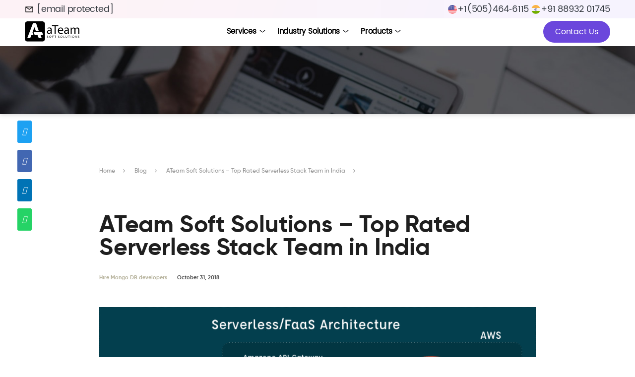

--- FILE ---
content_type: text/html; charset=UTF-8
request_url: https://www.ateamsoftsolutions.com/ateam-soft-solutions-top-rated-serverless-stack-team-in-india-2/
body_size: 63602
content:
<!DOCTYPE html><html class="no-js" lang="en-US"><head><script>if(navigator.userAgent.match(/MSIE|Internet Explorer/i)||navigator.userAgent.match(/Trident\/7\..*?rv:11/i)){let e=document.location.href;if(!e.match(/[?&]nonitro/)){if(e.indexOf("?")==-1){if(e.indexOf("#")==-1){document.location.href=e+"?nonitro=1"}else{document.location.href=e.replace("#","?nonitro=1#")}}else{if(e.indexOf("#")==-1){document.location.href=e+"&nonitro=1"}else{document.location.href=e.replace("#","&nonitro=1#")}}}}</script><link rel="preconnect" href="https://js.hs-scripts.com" /><link rel="preconnect" href="https://cdn-cjido.nitrocdn.com" /><link rel="preconnect" href="https://www.googletagmanager.com" /><script id="nitro-interactive-loader" nitro-exclude>(()=>{if(E()||L())return;let e=document.createElement("div");e.classList.add("nitro-interactive-loader");e.style.display="none";document.addEventListener("DOMContentLoaded",function(){document.body.appendChild(e);let t=document.createElement("style");t.id="nitro-interactive-loader-style";t.setAttribute("nitro-exclude","");t.innerHTML=atob("[base64]");document.head.appendChild(t)},{once:true});let t=["pointerdown","pointerup","mousedown","mouseup","focus","focusin","focusout","blur","resize","click"];let n=["focus","blur","resize"];let r=[];let o=[[123,243,111],[111,123,243],[243,111,123],[243,243,123],[123,243,243],[243,123,243],[243,243,243],[123,123,123]];let i=[];let a=null;let l={};let s=0;const d=.2126;const u=.7152;const p=.0722;const f=2.4;const c=new MessageChannel;let m={};let g=0;c.port1.onmessage=function(e){if(m[e.data]!=undefined){const t=m[e.data];delete m[e.data];t()}};function v(e){m[++g]=e;c.port2.postMessage(g);return g}function h(e){if(m[e]!=undefined){delete m[e]}}function y(e,t,n){var r=[e,t,n].map(e=>{e/=255;return e<=.03928?e/12.92:Math.pow((e+.055)/1.055,f)});return r[0]*d+r[1]*u+r[2]*p}function w(e,t){var n=y(...e);var r=y(...t);var o=Math.max(n,r);var i=Math.min(n,r);return(o+.05)/(i+.05)}document.addEventListener("DOMContentLoaded",function(){let t=document.elementFromPoint(100,1);let n=window.getComputedStyle(t);let r=n.backgroundColor;if(r==window.getComputedStyle(document.documentElement).backgroundColor){return}let o=[211,211,211];let i=w(o,r.match(/\d+/g).map(Number));if(i<4.5){return}e.style.background=r});function E(){return/iPad|iPhone|iPod/.test(navigator.userAgent)&&!window.MSStream}function L(){return/^((?!chrome|android).)*safari/i.test(navigator.userAgent)}function P(e){return e.tagName=="INPUT"||e.tagName=="TEXTAREA"||e.isContentEditable}function _(e){return e.tagName==="VIDEO"}async function b(t){if(t.nitroPromise==undefined){e.style.display="none";return}if(t.type=="click"&&i.length>0&&a==null){S(t)}N(t);C(t);await t.nitroPromise;x=setTimeout(()=>{if(s<=0){s=0;e.style.display="none";x=null}},10);if(!t.repeatDefaultIfNeeded||t.nitroDefaultPrevented){a=null;v(()=>{S(t)});return}if(window.NPRL!=undefined&&window.NPh!=undefined&&NPh.documentReadyState=="loading"){a=null;v(()=>{S(t)});return}I(t);v(()=>{S(t)})}function I(t){if(t.target instanceof HTMLElement&&t.target.tagName=="A"&&t.target.href){try{let e=document.querySelector("base")||window.location;let n=new URL(window.location.href);let r=new URL(t.target.href,e);let o=r.hash;r.hash="";n.hash="";if(o&&n.toString()==r.toString()){try{const e=document.querySelector(o);if(e){e.scrollIntoView({behavior:"smooth",block:"start"})}return}catch(e){}}}catch(e){}}let n="MouseEvent";if(t instanceof KeyboardEvent){n="KeyboardEvent";if(t.type=="keypress"&&t.target.tagName=="INPUT"){t.target.value+=t.key;e.style.display="none";return}}else if(t instanceof PointerEvent){n="PointerEvent"}else if(t instanceof FocusEvent){n="FocusEvent"}let r=new window[n](t.type,t);r.stopPropagation();r.stopImmediatePropagation();t.target.dispatchEvent(r)}let M=[];function T(e){const t=["Alt","ArrowDown","ArrowLeft","ArrowRight","ArrowUp","Backspace","Control","Delete","End","Enter","Escape","F1","F2","F3","F4","F5","F6","F7","F8","F9","F10","F11","F12","Home","Insert","Meta","NumLock","PageDown","PageUp","Pause","ScrollLock","Shift","Tab","CapsLock","ContextMenu","Shift","OS"];return!t.includes(e.key)&&e.key.length===1}function D(t){if(!t.isTrusted)return;if(t.nitroPromise!=undefined)return;if(t.target instanceof HTMLElement&&t.target.tagName=="A"&&t.target.href.length>0&&t.target.target=="_blank")return;if(n.indexOf(t.type)>-1&&t.target!==t.currentTarget){t.target._nitroInp_removeEventListener.call(t.target,t.type,b,{capture:false});t.target._nitroInp_addEventListener.call(t.target,t.type,b,{capture:false})}t.pointerDownPrevented=false;if(t instanceof KeyboardEvent){if(!T(t)){if(t.type=="keydown"||t.type=="keypress"){M.push(1)}else{M.pop()}}if(M.length>0||!P(t.target)){return}}if(P(t.target)||_(t.target)){let e=t.target;let n=false;if(l[t.type]!=undefined){let r=l[t.type];while(e!=null){if(r.has(e)){n=true;break}e=e.parentElement}}if(n){if(E()||L()){t.repeatDefaultIfNeeded=false;return}else{k(t);t.repeatDefaultIfNeeded=true}}else{t.repeatDefaultIfNeeded=false}}else if((t instanceof PointerEvent||t instanceof MouseEvent)&&t.button>1){t.repeatDefaultIfNeeded=false;return}else{k(t);t.repeatDefaultIfNeeded=true}H(t);F(t);A(t);if(e.style.display=="block"){if(a!==null){let t=Math.floor(Math.random()*(o.length-1));let n=`rgb(${o[t].join(",")})`;e.style.background=n}}else if(t.type=="pointerup"||t.type instanceof MouseEvent){if(t.target!=document.activeElement&&!O(t.target)){}e.style.display="block"}t.nitroPromise=new Promise((e,n)=>{let r=setTimeout(()=>{S(t)},1050);i.push([r,e,t])})}function S(e){if(!i.length){a=null;if(e.type=="click"&&O(e.target)){}return}let[t,n,r]=i.shift();if(e.type=="pointerdown"){e.pointerDownPrevented=e.nitroDefaultPrevented}r.pointerDownPrevented=e.pointerDownPrevented;clearTimeout(t);requestAnimationFrame(()=>{a=v(n)})}function k(e){if(e.type=="click"){e.preventDefault()}e.preventDefault=(function(){this.nitroDefaultPrevented=true}).bind(e);e.nitroDefaultPrevented=false;Object.defineProperty(e,"defaultPrevented",{enumerable:false,configurable:false,get:(function(){return this.nitroDefaultPrevented}).bind(e),set:()=>{}})}function N(e){e.nitroCurrentTarget=null;Object.defineProperty(e,"currentTarget",{enumerable:false,configurable:false,get:(function(){return this.nitroCurrentTarget}).bind(e),set:()=>{}})}function C(e){e.nitroEventPhase=0;Object.defineProperty(e,"eventPhase",{enumerable:false,configurable:false,get:(function(){return this.nitroEventPhase}).bind(e),set:()=>{}})}function A(e){e.nitroComposedPath=e.composedPath();e.composedPath=(function(){return this.nitroComposedPath}).bind(e)}function H(e){const t=e.__proto__.stopPropagation;e.stopPropagation=(function(){t.call(this);this.nitroStoppedPropagation=true;this.nitroStoppedPropagationAt=this.currentTarget}).bind(e);e.nitroStoppedPropagation=false;e.nitroStoppedPropagationAt=null}function F(e){const t=e.__proto__.stopImmediatePropagation;e.stopImmediatePropagation=(function(){t.call(this);this.nitroStoppedImmediatePropagation=true}).bind(e);e.nitroStoppedImmediatePropagation=false}function O(e){if(!(e instanceof HTMLElement)){return false}const t=["a","button","input","textarea","select","details"];const n=t.includes(e.tagName.toLowerCase())&&!e.disabled;const r=e.tagName.toLowerCase()==="a"&&e.hasAttribute("href");const o=e.hasAttribute("tabindex")&&e.tabIndex>=0;const i=window.getComputedStyle(e);const a=i.display!=="none"&&i.visibility!=="hidden";return(n||r||o)&&a}let x=null;HTMLElement.prototype._nitroInp_addEventListener=HTMLElement.prototype.addEventListener;HTMLDocument.prototype._nitroInp_addEventListener=HTMLDocument.prototype.addEventListener;Window.prototype._nitroInp_addEventListener=Window.prototype.addEventListener;HTMLElement.prototype.addEventListener=U;HTMLDocument.prototype.addEventListener=U;Window.prototype.addEventListener=U;HTMLElement.prototype._nitroInp_removeEventListener=HTMLElement.prototype.removeEventListener;HTMLDocument.prototype._nitroInp_removeEventListener=HTMLDocument.prototype.removeEventListener;Window.prototype._nitroInp_removeEventListener=Window.prototype.removeEventListener;HTMLElement.prototype.removeEventListener=W;HTMLDocument.prototype.removeEventListener=W;Window.prototype.removeEventListener=W;let R=new Map;function U(e,n,r){if(!n||!n.call&&(!n.handleEvent||!n.handleEvent.call)){return this._nitroInp_addEventListener.call(this,e,n,r)}if(!R.has(this)){R.set(this,new Map)}let o=R.get(this);let i=r?JSON.stringify(r):"";let a=e+i;if(!o.has(a)){o.set(a,new Map)}if(o.get(a).has(n)){return}const d=n.call!==undefined?n:n.handleEvent;const u=n.call!==undefined?this:n;let p=d.toString();if(t.indexOf(e)==-1){return this._nitroInp_addEventListener.call(this,e,n,r)}if(p.includes(".preventDefault(")){if(l[e]==undefined){l[e]=new Set}l[e].add(this)}let f=async function(e){let t;if(e.nitroPromise==undefined){d.call(u,e);return}else{t=e.nitroPromise}let n;let r=new Promise((e,t)=>{n=e});e.nitroPromise=r;if(x!=null){clearTimeout(x);x=null}const o=e.currentTarget;const i=e.eventPhase;s++;await t;e.nitroCurrentTarget=o;e.nitroEventPhase=i;let a=false;if(e.pointerDownPrevented&&(e.type=="mousedown"||e.type=="mouseup")){a=true}if(e.nitroStoppedImmediatePropagation){a=true}else if(e.nitroStoppedPropagation&&e.nitroStoppedPropagationAt!=o){a=true}if(!a){try{d.call(u,e)}catch(e){}}s--;v(n)};o.get(a).set(n,f);let c=this._nitroInp_addEventListener.call(this,e,f,r);window._nitroInp_removeEventListener.call(window,e,b,{capture:false});window._nitroInp_addEventListener.call(window,e,b,{capture:false});return c}function W(e,t,n){if(!R.has(this)){return this._nitroInp_removeEventListener.call(this,e,t,n)}let r=R.get(this);let o=n?JSON.stringify(n):"";let i=e+o;if(!r.has(i)){return this._nitroInp_removeEventListener.call(this,e,t,n)}let a=r.get(i).get(t);if(a!=undefined){r.get(i).delete(t);return this._nitroInp_removeEventListener.call(this,e,a,n)}return this._nitroInp_removeEventListener.call(this,e,t,n)}for(let e in t){window._nitroInp_addEventListener.call(window,t[e],D,{capture:true});if(n.indexOf(t[e])==-1){window._nitroInp_removeEventListener.call(window,t[e],b,{capture:false});window._nitroInp_addEventListener.call(window,t[e],b,{capture:false})}}})();</script><meta charset="UTF-8" /><meta content="width=device-width,initial-scale=1" name="viewport" /><meta name='robots' content='index, follow, max-image-preview:large, max-snippet:-1, max-video-preview:-1' /><title>aTeam Soft Solutions | Top Rated Serverless Stack Team in India</title><meta name="description" content="ATeam soft solution’s serverless stack team uses this technology so that your business can reap huge profits." /><meta property="og:locale" content="en_US" /><meta property="og:type" content="article" /><meta property="og:title" content="ATeamIndia - Top Rated Serverless Stack Team in India" /><meta property="og:description" content="ATeam soft solution’s serverless stack team uses this technology so that your business can reap huge profits." /><meta property="og:url" content="https://www.ateamsoftsolutions.com/ateam-soft-solutions-top-rated-serverless-stack-team-in-india-2/" /><meta property="og:site_name" content="aTeam Soft Solutions" /><meta property="article:publisher" content="https://www.facebook.com/ateamsoftsolutions" /><meta property="article:published_time" content="2018-10-31T05:09:50+00:00" /><meta property="article:modified_time" content="2021-06-30T06:07:34+00:00" /><meta property="og:image" content="https://mlkcm5qq8qcy.i.optimole.com/w:768/h:343/q:mauto/f:avif/https://www.ateamsoftsolutions.com/wp-content/uploads/2018/10/2.png" /><meta property="og:image:width" content="768" /><meta property="og:image:height" content="343" /><meta property="og:image:type" content="image/png" /><meta name="author" content="Bijin Azeez" /><meta name="twitter:card" content="summary_large_image" /><meta name="twitter:creator" content="@IndiaAteam" /><meta name="twitter:site" content="@IndiaAteam" /><meta name="twitter:label1" content="Written by" /><meta name="twitter:data1" content="Bijin Azeez" /><meta name="twitter:label2" content="Est. reading time" /><meta name="twitter:data2" content="3 minutes" /><meta name="generator" content="WordPress 6.9" /><meta name="cdp-version" content="1.5.0" /><meta name="generator" content="Elementor 3.29.0; features: additional_custom_breakpoints, e_local_google_fonts; settings: css_print_method-internal, google_font-enabled, font_display-auto" /><meta name="msapplication-TileImage" content="https://www.ateamsoftsolutions.com/wp-content/uploads/2020/10/cropped-logo-270x270.png" /><meta name="generator" content="NitroPack" /><script>var NPSH,NitroScrollHelper;NPSH=NitroScrollHelper=function(){let e=null;const o=window.sessionStorage.getItem("nitroScrollPos");function t(){let e=JSON.parse(window.sessionStorage.getItem("nitroScrollPos"))||{};if(typeof e!=="object"){e={}}e[document.URL]=window.scrollY;window.sessionStorage.setItem("nitroScrollPos",JSON.stringify(e))}window.addEventListener("scroll",function(){if(e!==null){clearTimeout(e)}e=setTimeout(t,200)},{passive:true});let r={};r.getScrollPos=()=>{if(!o){return 0}const e=JSON.parse(o);return e[document.URL]||0};r.isScrolled=()=>{return r.getScrollPos()>document.documentElement.clientHeight*.5};return r}();</script><script>(function(){var a=false;var e=document.documentElement.classList;var i=navigator.userAgent.toLowerCase();var n=["android","iphone","ipad"];var r=n.length;var o;var d=null;for(var t=0;t<r;t++){o=n[t];if(i.indexOf(o)>-1)d=o;if(e.contains(o)){a=true;e.remove(o)}}if(a&&d){e.add(d);if(d=="iphone"||d=="ipad"){e.add("ios")}}})();</script><script type="text/worker" id="nitro-web-worker">var preloadRequests=0;var remainingCount={};var baseURI="";self.onmessage=function(e){switch(e.data.cmd){case"RESOURCE_PRELOAD":var o=e.data.requestId;remainingCount[o]=0;e.data.resources.forEach(function(e){preload(e,function(o){return function(){console.log(o+" DONE: "+e);if(--remainingCount[o]==0){self.postMessage({cmd:"RESOURCE_PRELOAD",requestId:o})}}}(o));remainingCount[o]++});break;case"SET_BASEURI":baseURI=e.data.uri;break}};async function preload(e,o){if(typeof URL!=="undefined"&&baseURI){try{var a=new URL(e,baseURI);e=a.href}catch(e){console.log("Worker error: "+e.message)}}console.log("Preloading "+e);try{var n=new Request(e,{mode:"no-cors",redirect:"follow"});await fetch(n);o()}catch(a){console.log(a);var r=new XMLHttpRequest;r.responseType="blob";r.onload=o;r.onerror=o;r.open("GET",e,true);r.send()}}</script><script>window.addEventListener('load', function() {
                let div = document.createElement('div');
                div.innerHTML = document.querySelector('#nitro-fonts-wrapper').textContent;
                document.body.appendChild(div);
            })</script><script id="nprl">(()=>{if(window.NPRL!=undefined)return;(function(e){var t=e.prototype;t.after||(t.after=function(){var e,t=arguments,n=t.length,r=0,i=this,o=i.parentNode,a=Node,c=String,u=document;if(o!==null){while(r<n){(e=t[r])instanceof a?(i=i.nextSibling)!==null?o.insertBefore(e,i):o.appendChild(e):o.appendChild(u.createTextNode(c(e)));++r}}})})(Element);var e,t;e=t=function(){var t=false;var r=window.URL||window.webkitURL;var i=true;var o=true;var a=2;var c=null;var u=null;var d=true;var s=window.nitroGtmExcludes!=undefined;var l=s?JSON.parse(atob(window.nitroGtmExcludes)).map(e=>new RegExp(e)):[];var f;var m;var v=null;var p=null;var g=null;var h={touch:["touchmove","touchend"],default:["mousemove","click","keydown","wheel"]};var E=true;var y=[];var w=false;var b=[];var S=0;var N=0;var L=false;var T=0;var R=null;var O=false;var A=false;var C=false;var P=[];var I=[];var M=[];var k=[];var x=false;var _={};var j=new Map;var B="noModule"in HTMLScriptElement.prototype;var q=requestAnimationFrame||mozRequestAnimationFrame||webkitRequestAnimationFrame||msRequestAnimationFrame;const D="gtm.js?id=";function H(e,t){if(!_[e]){_[e]=[]}_[e].push(t)}function U(e,t){if(_[e]){var n=0,r=_[e];for(var n=0;n<r.length;n++){r[n].call(this,t)}}}function Y(){(function(e,t){var r=null;var i=function(e){r(e)};var o=null;var a={};var c=null;var u=null;var d=0;e.addEventListener(t,function(r){if(["load","DOMContentLoaded"].indexOf(t)!=-1){if(u){Q(function(){e.triggerNitroEvent(t)})}c=true}else if(t=="readystatechange"){d++;n.ogReadyState=d==1?"interactive":"complete";if(u&&u>=d){n.documentReadyState=n.ogReadyState;Q(function(){e.triggerNitroEvent(t)})}}});e.addEventListener(t+"Nitro",function(e){if(["load","DOMContentLoaded"].indexOf(t)!=-1){if(!c){e.preventDefault();e.stopImmediatePropagation()}else{}u=true}else if(t=="readystatechange"){u=n.documentReadyState=="interactive"?1:2;if(d<u){e.preventDefault();e.stopImmediatePropagation()}}});switch(t){case"load":o="onload";break;case"readystatechange":o="onreadystatechange";break;case"pageshow":o="onpageshow";break;default:o=null;break}if(o){Object.defineProperty(e,o,{get:function(){return r},set:function(n){if(typeof n!=="function"){r=null;e.removeEventListener(t+"Nitro",i)}else{if(!r){e.addEventListener(t+"Nitro",i)}r=n}}})}Object.defineProperty(e,"addEventListener"+t,{value:function(r){if(r!=t||!n.startedScriptLoading||document.currentScript&&document.currentScript.hasAttribute("nitro-exclude")){}else{arguments[0]+="Nitro"}e.ogAddEventListener.apply(e,arguments);a[arguments[1]]=arguments[0]}});Object.defineProperty(e,"removeEventListener"+t,{value:function(t){var n=a[arguments[1]];arguments[0]=n;e.ogRemoveEventListener.apply(e,arguments)}});Object.defineProperty(e,"triggerNitroEvent"+t,{value:function(t,n){n=n||e;var r=new Event(t+"Nitro",{bubbles:true});r.isNitroPack=true;Object.defineProperty(r,"type",{get:function(){return t},set:function(){}});Object.defineProperty(r,"target",{get:function(){return n},set:function(){}});e.dispatchEvent(r)}});if(typeof e.triggerNitroEvent==="undefined"){(function(){var t=e.addEventListener;var n=e.removeEventListener;Object.defineProperty(e,"ogAddEventListener",{value:t});Object.defineProperty(e,"ogRemoveEventListener",{value:n});Object.defineProperty(e,"addEventListener",{value:function(n){var r="addEventListener"+n;if(typeof e[r]!=="undefined"){e[r].apply(e,arguments)}else{t.apply(e,arguments)}},writable:true});Object.defineProperty(e,"removeEventListener",{value:function(t){var r="removeEventListener"+t;if(typeof e[r]!=="undefined"){e[r].apply(e,arguments)}else{n.apply(e,arguments)}}});Object.defineProperty(e,"triggerNitroEvent",{value:function(t,n){var r="triggerNitroEvent"+t;if(typeof e[r]!=="undefined"){e[r].apply(e,arguments)}}})})()}}).apply(null,arguments)}Y(window,"load");Y(window,"pageshow");Y(window,"DOMContentLoaded");Y(document,"DOMContentLoaded");Y(document,"readystatechange");try{var F=new Worker(r.createObjectURL(new Blob([document.getElementById("nitro-web-worker").textContent],{type:"text/javascript"})))}catch(e){var F=new Worker("data:text/javascript;base64,"+btoa(document.getElementById("nitro-web-worker").textContent))}F.onmessage=function(e){if(e.data.cmd=="RESOURCE_PRELOAD"){U(e.data.requestId,e)}};if(typeof document.baseURI!=="undefined"){F.postMessage({cmd:"SET_BASEURI",uri:document.baseURI})}var G=function(e){if(--S==0){Q(K)}};var W=function(e){e.target.removeEventListener("load",W);e.target.removeEventListener("error",W);e.target.removeEventListener("nitroTimeout",W);if(e.type!="nitroTimeout"){clearTimeout(e.target.nitroTimeout)}if(--N==0&&S==0){Q(J)}};var X=function(e){var t=e.textContent;try{var n=r.createObjectURL(new Blob([t.replace(/^(?:<!--)?(.*?)(?:-->)?$/gm,"$1")],{type:"text/javascript"}))}catch(e){var n="data:text/javascript;base64,"+btoa(t.replace(/^(?:<!--)?(.*?)(?:-->)?$/gm,"$1"))}return n};var K=function(){n.documentReadyState="interactive";document.triggerNitroEvent("readystatechange");document.triggerNitroEvent("DOMContentLoaded");if(window.pageYOffset||window.pageXOffset){window.dispatchEvent(new Event("scroll"))}A=true;Q(function(){if(N==0){Q(J)}Q($)})};var J=function(){if(!A||O)return;O=true;R.disconnect();en();n.documentReadyState="complete";document.triggerNitroEvent("readystatechange");window.triggerNitroEvent("load",document);window.triggerNitroEvent("pageshow",document);if(window.pageYOffset||window.pageXOffset||location.hash){let e=typeof history.scrollRestoration!=="undefined"&&history.scrollRestoration=="auto";if(e&&typeof NPSH!=="undefined"&&NPSH.getScrollPos()>0&&window.pageYOffset>document.documentElement.clientHeight*.5){window.scrollTo(0,NPSH.getScrollPos())}else if(location.hash){try{let e=document.querySelector(location.hash);if(e){e.scrollIntoView()}}catch(e){}}}var e=null;if(a==1){e=eo}else{e=eu}Q(e)};var Q=function(e){setTimeout(e,0)};var V=function(e){if(e.type=="touchend"||e.type=="click"){g=e}};var $=function(){if(d&&g){setTimeout(function(e){return function(){var t=function(e,t,n){var r=new Event(e,{bubbles:true,cancelable:true});if(e=="click"){r.clientX=t;r.clientY=n}else{r.touches=[{clientX:t,clientY:n}]}return r};var n;if(e.type=="touchend"){var r=e.changedTouches[0];n=document.elementFromPoint(r.clientX,r.clientY);n.dispatchEvent(t("touchstart"),r.clientX,r.clientY);n.dispatchEvent(t("touchend"),r.clientX,r.clientY);n.dispatchEvent(t("click"),r.clientX,r.clientY)}else if(e.type=="click"){n=document.elementFromPoint(e.clientX,e.clientY);n.dispatchEvent(t("click"),e.clientX,e.clientY)}}}(g),150);g=null}};var z=function(e){if(e.tagName=="SCRIPT"&&!e.hasAttribute("data-nitro-for-id")&&!e.hasAttribute("nitro-document-write")||e.tagName=="IMG"&&(e.hasAttribute("src")||e.hasAttribute("srcset"))||e.tagName=="IFRAME"&&e.hasAttribute("src")||e.tagName=="LINK"&&e.hasAttribute("href")&&e.hasAttribute("rel")&&e.getAttribute("rel")=="stylesheet"){if(e.tagName==="IFRAME"&&e.src.indexOf("about:blank")>-1){return}var t="";switch(e.tagName){case"LINK":t=e.href;break;case"IMG":if(k.indexOf(e)>-1)return;t=e.srcset||e.src;break;default:t=e.src;break}var n=e.getAttribute("type");if(!t&&e.tagName!=="SCRIPT")return;if((e.tagName=="IMG"||e.tagName=="LINK")&&(t.indexOf("data:")===0||t.indexOf("blob:")===0))return;if(e.tagName=="SCRIPT"&&n&&n!=="text/javascript"&&n!=="application/javascript"){if(n!=="module"||!B)return}if(e.tagName==="SCRIPT"){if(k.indexOf(e)>-1)return;if(e.noModule&&B){return}let t=null;if(document.currentScript){if(document.currentScript.src&&document.currentScript.src.indexOf(D)>-1){t=document.currentScript}if(document.currentScript.hasAttribute("data-nitro-gtm-id")){e.setAttribute("data-nitro-gtm-id",document.currentScript.getAttribute("data-nitro-gtm-id"))}}else if(window.nitroCurrentScript){if(window.nitroCurrentScript.src&&window.nitroCurrentScript.src.indexOf(D)>-1){t=window.nitroCurrentScript}}if(t&&s){let n=false;for(const t of l){n=e.src?t.test(e.src):t.test(e.textContent);if(n){break}}if(!n){e.type="text/googletagmanagerscript";let n=t.hasAttribute("data-nitro-gtm-id")?t.getAttribute("data-nitro-gtm-id"):t.id;if(!j.has(n)){j.set(n,[])}let r=j.get(n);r.push(e);return}}if(!e.src){if(e.textContent.length>0){e.textContent+="\n;if(document.currentScript.nitroTimeout) {clearTimeout(document.currentScript.nitroTimeout);}; setTimeout(function() { this.dispatchEvent(new Event('load')); }.bind(document.currentScript), 0);"}else{return}}else{}k.push(e)}if(!e.hasOwnProperty("nitroTimeout")){N++;e.addEventListener("load",W,true);e.addEventListener("error",W,true);e.addEventListener("nitroTimeout",W,true);e.nitroTimeout=setTimeout(function(){console.log("Resource timed out",e);e.dispatchEvent(new Event("nitroTimeout"))},5e3)}}};var Z=function(e){if(e.hasOwnProperty("nitroTimeout")&&e.nitroTimeout){clearTimeout(e.nitroTimeout);e.nitroTimeout=null;e.dispatchEvent(new Event("nitroTimeout"))}};document.documentElement.addEventListener("load",function(e){if(e.target.tagName=="SCRIPT"||e.target.tagName=="IMG"){k.push(e.target)}},true);document.documentElement.addEventListener("error",function(e){if(e.target.tagName=="SCRIPT"||e.target.tagName=="IMG"){k.push(e.target)}},true);var ee=["appendChild","replaceChild","insertBefore","prepend","append","before","after","replaceWith","insertAdjacentElement"];var et=function(){if(s){window._nitro_setTimeout=window.setTimeout;window.setTimeout=function(e,t,...n){let r=document.currentScript||window.nitroCurrentScript;if(!r||r.src&&r.src.indexOf(D)==-1){return window._nitro_setTimeout.call(window,e,t,...n)}return window._nitro_setTimeout.call(window,function(e,t){return function(...n){window.nitroCurrentScript=e;t(...n)}}(r,e),t,...n)}}ee.forEach(function(e){HTMLElement.prototype["og"+e]=HTMLElement.prototype[e];HTMLElement.prototype[e]=function(...t){if(this.parentNode||this===document.documentElement){switch(e){case"replaceChild":case"insertBefore":t.pop();break;case"insertAdjacentElement":t.shift();break}t.forEach(function(e){if(!e)return;if(e.tagName=="SCRIPT"){z(e)}else{if(e.children&&e.children.length>0){e.querySelectorAll("script").forEach(z)}}})}return this["og"+e].apply(this,arguments)}})};var en=function(){if(s&&typeof window._nitro_setTimeout==="function"){window.setTimeout=window._nitro_setTimeout}ee.forEach(function(e){HTMLElement.prototype[e]=HTMLElement.prototype["og"+e]})};var er=async function(){if(o){ef(f);ef(V);if(v){clearTimeout(v);v=null}}if(T===1){L=true;return}else if(T===0){T=-1}n.startedScriptLoading=true;Object.defineProperty(document,"readyState",{get:function(){return n.documentReadyState},set:function(){}});var e=document.documentElement;var t={attributes:true,attributeFilter:["src"],childList:true,subtree:true};R=new MutationObserver(function(e,t){e.forEach(function(e){if(e.type=="childList"&&e.addedNodes.length>0){e.addedNodes.forEach(function(e){if(!document.documentElement.contains(e)){return}if(e.tagName=="IMG"||e.tagName=="IFRAME"||e.tagName=="LINK"){z(e)}})}if(e.type=="childList"&&e.removedNodes.length>0){e.removedNodes.forEach(function(e){if(e.tagName=="IFRAME"||e.tagName=="LINK"){Z(e)}})}if(e.type=="attributes"){var t=e.target;if(!document.documentElement.contains(t)){return}if(t.tagName=="IFRAME"||t.tagName=="LINK"||t.tagName=="IMG"||t.tagName=="SCRIPT"){z(t)}}})});R.observe(e,t);if(!s){et()}await Promise.all(P);var r=b.shift();var i=null;var a=false;while(r){var c;var u=JSON.parse(atob(r.meta));var d=u.delay;if(r.type=="inline"){var l=document.getElementById(r.id);if(l){l.remove()}else{r=b.shift();continue}c=X(l);if(c===false){r=b.shift();continue}}else{c=r.src}if(!a&&r.type!="inline"&&(typeof u.attributes.async!="undefined"||typeof u.attributes.defer!="undefined")){if(i===null){i=r}else if(i===r){a=true}if(!a){b.push(r);r=b.shift();continue}}var m=document.createElement("script");m.src=c;m.setAttribute("data-nitro-for-id",r.id);for(var p in u.attributes){try{if(u.attributes[p]===false){m.setAttribute(p,"")}else{m.setAttribute(p,u.attributes[p])}}catch(e){console.log("Error while setting script attribute",m,e)}}m.async=false;if(u.canonicalLink!=""&&Object.getOwnPropertyDescriptor(m,"src")?.configurable!==false){(e=>{Object.defineProperty(m,"src",{get:function(){return e.canonicalLink},set:function(){}})})(u)}if(d){setTimeout((function(e,t){var n=document.querySelector("[data-nitro-marker-id='"+t+"']");if(n){n.after(e)}else{document.head.appendChild(e)}}).bind(null,m,r.id),d)}else{m.addEventListener("load",G);m.addEventListener("error",G);if(!m.noModule||!B){S++}var g=document.querySelector("[data-nitro-marker-id='"+r.id+"']");if(g){Q(function(e,t){return function(){e.after(t)}}(g,m))}else{Q(function(e){return function(){document.head.appendChild(e)}}(m))}}r=b.shift()}};var ei=function(){var e=document.getElementById("nitro-deferred-styles");var t=document.createElement("div");t.innerHTML=e.textContent;return t};var eo=async function(e){isPreload=e&&e.type=="NitroPreload";if(!isPreload){T=-1;E=false;if(o){ef(f);ef(V);if(v){clearTimeout(v);v=null}}}if(w===false){var t=ei();let e=t.querySelectorAll('style,link[rel="stylesheet"]');w=e.length;if(w){let e=document.getElementById("nitro-deferred-styles-marker");e.replaceWith.apply(e,t.childNodes)}else if(isPreload){Q(ed)}else{es()}}else if(w===0&&!isPreload){es()}};var ea=function(){var e=ei();var t=e.childNodes;var n;var r=[];for(var i=0;i<t.length;i++){n=t[i];if(n.href){r.push(n.href)}}var o="css-preload";H(o,function(e){eo(new Event("NitroPreload"))});if(r.length){F.postMessage({cmd:"RESOURCE_PRELOAD",resources:r,requestId:o})}else{Q(function(){U(o)})}};var ec=function(){if(T===-1)return;T=1;var e=[];var t,n;for(var r=0;r<b.length;r++){t=b[r];if(t.type!="inline"){if(t.src){n=JSON.parse(atob(t.meta));if(n.delay)continue;if(n.attributes.type&&n.attributes.type=="module"&&!B)continue;e.push(t.src)}}}if(e.length){var i="js-preload";H(i,function(e){T=2;if(L){Q(er)}});F.postMessage({cmd:"RESOURCE_PRELOAD",resources:e,requestId:i})}};var eu=function(){while(I.length){style=I.shift();if(style.hasAttribute("nitropack-onload")){style.setAttribute("onload",style.getAttribute("nitropack-onload"));Q(function(e){return function(){e.dispatchEvent(new Event("load"))}}(style))}}while(M.length){style=M.shift();if(style.hasAttribute("nitropack-onerror")){style.setAttribute("onerror",style.getAttribute("nitropack-onerror"));Q(function(e){return function(){e.dispatchEvent(new Event("error"))}}(style))}}};var ed=function(){if(!x){if(i){Q(function(){var e=document.getElementById("nitro-critical-css");if(e){e.remove()}})}x=true;onStylesLoadEvent=new Event("NitroStylesLoaded");onStylesLoadEvent.isNitroPack=true;window.dispatchEvent(onStylesLoadEvent)}};var es=function(){if(a==2){Q(er)}else{eu()}};var el=function(e){m.forEach(function(t){document.addEventListener(t,e,true)})};var ef=function(e){m.forEach(function(t){document.removeEventListener(t,e,true)})};if(s){et()}return{setAutoRemoveCriticalCss:function(e){i=e},registerScript:function(e,t,n){b.push({type:"remote",src:e,id:t,meta:n})},registerInlineScript:function(e,t){b.push({type:"inline",id:e,meta:t})},registerStyle:function(e,t,n){y.push({href:e,rel:t,media:n})},onLoadStyle:function(e){I.push(e);if(w!==false&&--w==0){Q(ed);if(E){E=false}else{es()}}},onErrorStyle:function(e){M.push(e);if(w!==false&&--w==0){Q(ed);if(E){E=false}else{es()}}},loadJs:function(e,t){if(!e.src){var n=X(e);if(n!==false){e.src=n;e.textContent=""}}if(t){Q(function(e,t){return function(){e.after(t)}}(t,e))}else{Q(function(e){return function(){document.head.appendChild(e)}}(e))}},loadQueuedResources:async function(){window.dispatchEvent(new Event("NitroBootStart"));if(p){clearTimeout(p);p=null}window.removeEventListener("load",e.loadQueuedResources);f=a==1?er:eo;if(!o||g){Q(f)}else{if(navigator.userAgent.indexOf(" Edge/")==-1){ea();H("css-preload",ec)}el(f);if(u){if(c){v=setTimeout(f,c)}}else{}}},fontPreload:function(e){var t="critical-fonts";H(t,function(e){document.getElementById("nitro-critical-fonts").type="text/css"});F.postMessage({cmd:"RESOURCE_PRELOAD",resources:e,requestId:t})},boot:function(){if(t)return;t=true;C=typeof NPSH!=="undefined"&&NPSH.isScrolled();let n=document.prerendering;if(location.hash||C||n){o=false}m=h.default.concat(h.touch);p=setTimeout(e.loadQueuedResources,1500);el(V);if(C){e.loadQueuedResources()}else{window.addEventListener("load",e.loadQueuedResources)}},addPrerequisite:function(e){P.push(e)},getTagManagerNodes:function(e){if(!e)return j;return j.get(e)??[]}}}();var n,r;n=r=function(){var t=document.write;return{documentWrite:function(n,r){if(n&&n.hasAttribute("nitro-exclude")){return t.call(document,r)}var i=null;if(n.documentWriteContainer){i=n.documentWriteContainer}else{i=document.createElement("span");n.documentWriteContainer=i}var o=null;if(n){if(n.hasAttribute("data-nitro-for-id")){o=document.querySelector('template[data-nitro-marker-id="'+n.getAttribute("data-nitro-for-id")+'"]')}else{o=n}}i.innerHTML+=r;i.querySelectorAll("script").forEach(function(e){e.setAttribute("nitro-document-write","")});if(!i.parentNode){if(o){o.parentNode.insertBefore(i,o)}else{document.body.appendChild(i)}}var a=document.createElement("span");a.innerHTML=r;var c=a.querySelectorAll("script");if(c.length){c.forEach(function(t){var n=t.getAttributeNames();var r=document.createElement("script");n.forEach(function(e){r.setAttribute(e,t.getAttribute(e))});r.async=false;if(!t.src&&t.textContent){r.textContent=t.textContent}e.loadJs(r,o)})}},TrustLogo:function(e,t){var n=document.getElementById(e);var r=document.createElement("img");r.src=t;n.parentNode.insertBefore(r,n)},documentReadyState:"loading",ogReadyState:document.readyState,startedScriptLoading:false,loadScriptDelayed:function(e,t){setTimeout(function(){var t=document.createElement("script");t.src=e;document.head.appendChild(t)},t)}}}();document.write=function(e){n.documentWrite(document.currentScript,e)};document.writeln=function(e){n.documentWrite(document.currentScript,e+"\n")};window.NPRL=e;window.NitroResourceLoader=t;window.NPh=n;window.NitroPackHelper=r})();</script><template id="nitro-deferred-styles-marker"></template><style type="text/css" id="nitro-critical-css">@charset "UTF-8";ul{box-sizing:border-box}:root{--wp-block-synced-color:#7a00df;--wp-block-synced-color--rgb:122,0,223;--wp-bound-block-color:var(--wp-block-synced-color);--wp-editor-canvas-background:#ddd;--wp-admin-theme-color:#007cba;--wp-admin-theme-color--rgb:0,124,186;--wp-admin-theme-color-darker-10:#006ba1;--wp-admin-theme-color-darker-10--rgb:0,107,160.5;--wp-admin-theme-color-darker-20:#005a87;--wp-admin-theme-color-darker-20--rgb:0,90,135;--wp-admin-border-width-focus:2px}:root{--wp--preset--font-size--normal:16px;--wp--preset--font-size--huge:42px}.screen-reader-text{border:0;clip-path:inset(50%);height:1px;margin:-1px;overflow:hidden;padding:0;position:absolute;width:1px;word-wrap:normal !important}html,body{border:none;margin:0;padding:0}h1,p,img,li,ul,label,button{border:none;font-size:inherit;line-height:inherit;margin:0;padding:0;text-align:inherit}html{font-size:62.5%;scroll-behavior:smooth}@media (prefers-reduced-motion:reduce){html{scroll-behavior:auto}}body{background:#f5efe0;box-sizing:border-box;color:#000;font-family:-apple-system,BlinkMacSystemFont,"Helvetica Neue",Helvetica,sans-serif;font-size:1.8rem;letter-spacing:-.015em;text-align:left}@supports (font-variation-settings:normal){body{font-family:"Inter var",-apple-system,BlinkMacSystemFont,"Helvetica Neue",Helvetica,sans-serif}}*,*::before,*::after{box-sizing:inherit;-webkit-font-smoothing:antialiased;word-break:break-word;word-wrap:break-word}.screen-reader-text{border:0;clip:rect(1px,1px,1px,1px);-webkit-clip-path:inset(50%);clip-path:inset(50%);height:1px;margin:-1px;overflow:hidden;padding:0;position:absolute !important;width:1px;word-wrap:normal !important;word-break:normal}.skip-link{left:-9999rem;top:2.5rem;z-index:999999999;text-decoration:underline}@media (prefers-reduced-motion:reduce){*{animation-duration:0s !important}}h1{font-feature-settings:"lnum";font-variant-numeric:lining-nums;font-weight:700;letter-spacing:-.0415625em;line-height:1.25;margin:3.5rem 0 2rem}h1{font-size:3.6rem;font-weight:800;line-height:1.138888889}p{line-height:1.5;margin:0 0 1em 0}i{font-style:italic}strong{font-weight:700}a{color:#cd2653;text-decoration:underline}ul{margin:0 0 3rem 3rem}ul{list-style:disc}ul ul{list-style:circle}li{line-height:1.5;margin:.5rem 0 0 2rem}li>ul{margin:1rem 0 0 2rem}svg,img{display:block;height:auto;max-width:100%}label{display:block;font-size:1.6rem;font-weight:400;margin:0 0 .5rem 0}input[type="checkbox"]{-webkit-appearance:none;-moz-appearance:none;position:relative;top:2px;display:inline-block;margin:0;width:1.5rem;min-width:1.5rem;height:1.5rem;background:#fff;border-radius:0;border-style:solid;border-width:.1rem;border-color:#dcd7ca;box-shadow:none}input[type="checkbox"]:checked::before{content:url("data:image/svg+xml;utf8,%3Csvg%20xmlns%3D%27http%3A%2F%2Fwww.w3.org%2F2000%2Fsvg%27%20viewBox%3D%270%200%2020%2020%27%3E%3Cpath%20d%3D%27M14.83%204.89l1.34.94-5.81%208.38H9.02L5.78%209.67l1.34-1.25%202.57%202.4z%27%20fill%3D%27%23000000%27%2F%3E%3C%2Fsvg%3E");position:absolute;display:inline-block;margin:-.1875rem 0 0 -.25rem;height:1.75rem;width:1.75rem}input,button{font-family:-apple-system,BlinkMacSystemFont,"Helvetica Neue",Helvetica,sans-serif;line-height:1}@supports (font-variation-settings:normal){input,button{font-family:"Inter var",-apple-system,BlinkMacSystemFont,"Helvetica Neue",Helvetica,sans-serif}}input{border-color:#dcd7ca;color:#000}input::-webkit-input-placeholder{line-height:normal}input:-ms-input-placeholder{line-height:normal}input::-moz-placeholder{line-height:revert}button{-webkit-appearance:none;-moz-appearance:none;background:#cd2653;border:none;border-radius:0;color:#fff;display:inline-block;font-size:1.5rem;font-weight:600;letter-spacing:.0333em;line-height:1.25;margin:0;opacity:1;padding:1.1em 1.44em;text-align:center;text-decoration:none;text-transform:uppercase}section{padding:5rem 0;width:100%}@media (max-width:479px){ul{margin:0 0 3rem 2rem}li{margin:.5rem 0 0 1rem}}@media (min-width:700px){ul{margin-bottom:4rem}h1{margin:6rem auto 3rem}h1{font-size:6.4rem}button{font-size:1.7rem}section{padding:8rem 0}}@media (min-width:1220px){h1{font-size:8.4rem}}h1{font-family:"Source Sans Pro",sans-serif;font-weight:700;letter-spacing:inherit !important}body{padding:0;margin:0;font-family:Poppins-Regular;font-weight:400;background:#fff;font-size:14px}ul{margin:0;padding:0;list-style:none}body p{font-size:18px;line-height:30px;color:#666;font-family:Poppins-Regular}a{text-decoration:none}.navbar-brand img{max-width:50%}.container-fluid{padding:0 100px !important}.container{max-width:1240px}.header{background:0 0;position:absolute;left:0;right:0;top:0;z-index:9999;display:block !important;padding:0 !important}.header .navbar{justify-content:space-between;padding:0 10px}.header .navbar-brand{z-index:999}.header a.navbar-brand img{width:100%;max-width:180px}.navbar-opener{width:62px;height:45px;position:relative;-webkit-transform:rotate(0);-moz-transform:rotate(0);-o-transform:rotate(0);transform:rotate(0);display:inline-block;z-index:99}.navbar-opener span{display:block;position:absolute;height:3px;width:32px;opacity:1;left:16px;transform:rotate(0);background:#fff}.navbar-opener span:first-child{top:13px}.navbar-opener span:nth-child(2),.navbar-opener span:nth-child(3){top:21px}.navbar-opener span:nth-child(4){top:29px}.header .nav-menu .menu-list li{position:relative}.skip-link{display:none}.blog-banner{background:#fff;text-align:center;padding:130px 0 100px;box-shadow:0 0 10px rgba(0,0,0,.2)}.custom-topbar{top:0;left:0;width:100%;z-index:99999;background:linear-gradient(108deg,rgba(247,200,215,.22) 12.29%,rgba(218,202,251,.22) 87.71%);background-color:#fff}.custom-topbar *{font-size:18px;text-decoration:none}header.header.header-v2.inner-header{top:0px;background-color:#fff}@media (max-width:1440px){.header .nav-menu .menu-list>li>a{font-size:60px}.container-fluid{padding:0 50px !important}body p{font-size:16px;line-height:26px}}@media (max-width:1280px){.container{max-width:1140px}}@media (max-width:1199px){.container{max-width:960px}.nav-menu .main-menu-wrap{margin:0;padding:140px 30px}}@media (max-width:990px){.custom-topbar *{font-size:14px}.header .nav-menu .main-menu-wrap{margin-left:0}.container{max-width:720px}.container-fluid{padding:0 15px !important}.header .navbar-brand{width:190px}}@media (max-width:575.98px){.custom-topbar *{font-size:12px}}@media screen and (max-width:1100px) and (min-width:740px){.header .nav-menu .main-menu-wrap{margin-left:300px}header .nav-menu .menu-list .sub-menu>li a{font-size:26px;line-height:26px}}@media (max-width:768.99px){a.topbar-phone{padding:4px;border-radius:8px;gap:4px;background:#e9e9e9}}@media (max-width:780px){.navbar-brand img{max-width:70%}}@media (max-width:480px){.navbar-brand{margin-right:0}}@media (max-width:375px){.custom-topbar *{font-size:10px}}#moove_gdpr_cookie_modal .moove-gdpr-modal-content .moove-gdpr-modal-close{display:none !important}.moove-gdpr-modal-left-content{display:none !important}.moove-gdpr-modal-right-content{width:100% !important}@media screen and (min-width:2100px){.container-fluid{max-width:2100px}}@media (max-width:767.98px){.header.header-v2 .menu-list li{margin:0 !important;width:100% !important}.header .nav-menu .menu-list .link-layer{font-size:12px}.header.header-v2 .contact-btn{font-size:12px !important;padding:8px !important;margin-left:12px !important}}strong{font-weight:700 !important}.header.header-v2 .navbar-brand img{width:100%;max-width:110px}.header.header-v2 .menu-list{display:flex !important;align-items:center !important;list-style:none;margin:0;padding:0}.header.header-v2 .menu-list li{position:relative}.header.header-v2 .menu-list li a{font-size:15px !important;font-weight:500 !important;line-height:1.5 !important;padding:13px 12px !important;color:#000 !important;display:inline-block;text-decoration:none;white-space:nowrap}.header.header-v2 .menu-list li ul{position:fixed !important;top:95px !important;left:0;min-width:200px;background:#fff;list-style:none;padding:10px;margin:0;box-shadow:0 4px 12px rgba(0,0,0,.1);display:none;z-index:999;right:0;max-width:700px;margin:0 auto}.header.header-v2 .menu-list li ul li a,.header.header-v2.inner-header .menu-list li ul li a{padding:8px 4px !important;display:block;color:#000 !important;white-space:normal}.header.header-v2 .nav-menu .main-menu-wrap{padding:0px 0px 0px !important;overflow:visible !important;overflow-y:visible !important}.header.header-v2 .navbar{padding:0 !important}.header.header-v2 .navbar-expand-lg{justify-content:space-between !important;width:100% !important}.header.header-v2 .contact-btn{width:135px;display:inline-block;padding:10px 24px;background:#6b47dc;color:#fff;border-radius:50px;font-weight:500;font-size:16px;text-decoration:none;border:none}.header.header-v2 .navbar-opener{display:none;flex-direction:column;gap:4px}.header.header-v2 .navbar-opener span{display:block;height:2px;width:20px;background:#000}@media (max-width:992px){.container{max-width:100% !important;padding-right:10px}.header.header-v2 .navbar-opener{display:flex}.header.header-v2 .navbar-opener span{display:block;height:2px;width:25px;background:#000}.header.header-v2 .nav-menu{display:none;width:100%;flex-direction:column;margin-top:15px;padding-left:0 !important}.header.header-v2 .menu-list{flex-direction:column !important;align-items:flex-start !important;gap:10px;width:100%}.header.header-v2 .menu-list li{width:100%}.header.header-v2 .menu-list li a{padding:12px 15px !important;width:100%;display:block}.header.header-v2 .menu-list li ul{position:relative !important;top:0 !important;left:0 !important;box-shadow:none;padding-left:15px;display:none}.header.header-v2 .menu-list li ul li a{padding:8px 20px !important}.header.header-v2 .contact-btn{display:block;width:100%;text-align:center}.header.header-v2 .nav-menu{padding-left:0 !important;width:100% !important;background-color:white;position:absolute;top:60px;border-radius:12px}.header.header-v2 .navbar-brand{width:170px !important}}@media (max-width:380px){.header.header-v2 .nav-menu{background-color:white}.navbar-brand img{max-width:110px}.header.header-v2 .navbar-opener{width:35px}.header.header-v2 .menu-list li a{padding:18px 12px !important}}@media (max-width:420px){.header.header-v2 .nav-menu{background-color:white}.header.header-v2 .menu-list{gap:6px}}@media (min-width:600px) and (max-width:820px){.header.header-v2 .nav-menu{margin-top:10px}}@media (max-width:320px){.header.header-v2 .nav-menu{background-color:white}.header.header-v2 .navbar-brand img{max-width:100px}.header.header-v2 .navbar-opener span{width:20px}.header.header-v2 .menu-list li a{font-size:13px;padding:6px 10px !important}}.header.header-v2 .sub-menu{display:block;padding:15px;background:#fff;border-radius:10px;box-shadow:0 4px 15px rgba(0,0,0,.08)}.header.header-v2 .sub-menu li{flex:1;list-style:none;margin:5px 0;width:49%;display:inline-flex;align-items:center}.header.header-v2 .menu-item-has-children>a::after{content:"";font-size:12px;margin-left:6px;display:inline-block;background-image:url("data:image/svg+xml;utf8,<svg width=\"15\" height=\"7\" viewBox=\"0 0 15 7\" fill=\"none\" xmlns=\"http://www.w3.org/2000/svg\"><path d=\"M13.5 0.925781L11.4032 3.04134C9.7311 4.72847 8.89503 5.57203 7.876 5.70191C7.62633 5.73374 7.37368 5.73374 7.124 5.70191C6.10497 5.57203 5.2689 4.72847 3.59677 3.04135L1.5 0.925782\" stroke=\"%2327272B\" stroke-width=\"1.8\" stroke-linecap=\"round\"/></svg>");background-repeat:no-repeat;background-size:12px 12px;background-position:center;width:12px;height:12px;content:"";display:inline-block;vertical-align:middle}@media (max-width:992px){.header.header-v2 .sub-menu{flex-direction:column;min-width:auto}.header.header-v2 .sub-menu li{margin:10px 0}}@media (max-width:600px){.header.header-v2 .sub-menu{padding:10px}}.header .nav-menu .main-menu-wrap{margin-left:unset !important}body{padding:0;margin:0;font-family:"Poppins-Regular";font-weight:400}ul{margin:0;padding:0;list-style:none}p{font-size:18px;line-height:30px;color:#666;font-family:"Poppins-Regular"}@media (max-width:990px){body p{font-size:14px;line-height:22px}}.fa-twitter:before{content:""}.fa-facebook-f:before,.fa-facebook:before{content:""}.fa-linkedin:before{content:""}.fa-whatsapp:before{content:""}body{padding:0 !important;margin:0;font-family:"Poppins-Regular";font-weight:400;background:#fff}ul{margin:0;padding:0;list-style:none}h1{margin:0;margin-bottom:0;font-weight:500;line-height:1.2}a{text-decoration:none;background-color:transparent}section{padding:0}li{margin:0}ul ul{list-style:none}.gdpr_lightbox-hide{display:none}#moove_gdpr_cookie_info_bar .moove-gdpr-cookie-notice button.change-settings-button{padding:0;display:inline-block;border:none;box-shadow:none;background-color:transparent;color:inherit;text-decoration:underline;font-size:inherit;text-transform:inherit;font-weight:inherit;letter-spacing:inherit;line-height:inherit}#moove_gdpr_cookie_info_bar .gdpr-fbo-0{-ms-flex-order:1;order:1}.gdpr-sr-only{position:absolute;width:1px;height:1px;padding:0;margin:-1px;overflow:hidden;clip:rect(0,0,0,0);white-space:nowrap;border:0}#moove_gdpr_cookie_info_bar{content-visibility:auto}#moove_gdpr_cookie_info_bar .moove-gdpr-button-holder{display:-ms-flexbox;display:flex;-ms-flex-align:center;align-items:center}#moove_gdpr_cookie_modal .cookie-switch .cookie-slider{overflow:visible;box-shadow:1px 1px transparent}#moove_gdpr_cookie_modal{margin:0 auto;margin-top:0;min-height:60vh;font-family:Nunito,sans-serif;content-visibility:hidden}#moove_gdpr_cookie_modal span.tab-title{display:block}#moove_gdpr_cookie_modal button{letter-spacing:0;outline:none}#moove_gdpr_cookie_modal *{-webkit-font-smoothing:antialiased;-moz-osx-font-smoothing:grayscale;font-family:inherit}#moove_gdpr_cookie_modal .cookie-switch{position:relative;display:inline-block;width:50px;height:30px;padding:0}#moove_gdpr_cookie_modal .cookie-switch input{display:none}#moove_gdpr_cookie_modal .cookie-switch .cookie-slider{position:absolute;top:0;left:0;right:0;bottom:0;background-color:red;margin:0;padding:0}#moove_gdpr_cookie_modal .cookie-switch .cookie-slider:before{position:absolute;content:"";height:26px;width:26px;left:1px;bottom:1px;border:1px solid #f2f2f2;border-radius:50%;background-color:#fff;box-shadow:0 5px 15px 0 rgba(0,0,0,.25);display:block;box-sizing:content-box}#moove_gdpr_cookie_modal .cookie-switch .cookie-slider:after{content:attr(data-text-disabled);position:absolute;top:0;left:60px;font-weight:700;font-size:16px;line-height:30px;color:red;display:block;white-space:nowrap}#moove_gdpr_cookie_modal .cookie-switch .cookie-slider.cookie-round{border-radius:34px}#moove_gdpr_cookie_modal .cookie-switch .cookie-slider.cookie-round:before{border-radius:50%}#moove_gdpr_cookie_modal .cookie-switch .cookie-slider.gdpr-sr:after{display:none}#moove_gdpr_cookie_modal .cookie-switch .gdpr-sr-enable{display:none;color:#2e9935}#moove_gdpr_cookie_modal .cookie-switch .gdpr-sr-disable{display:block;color:red}#moove_gdpr_cookie_modal .cookie-switch .gdpr-sr-label{position:absolute;top:0;left:60px;font-weight:700;font-size:16px;line-height:30px;color:red;display:block;white-space:nowrap}#moove_gdpr_cookie_modal .cookie-switch input:checked+.cookie-slider{background-color:#2e9935}#moove_gdpr_cookie_modal .cookie-switch input:checked+.cookie-slider:after{content:attr(data-text-enable);color:#2e9935;white-space:nowrap}#moove_gdpr_cookie_modal .cookie-switch input:checked+.cookie-slider .gdpr-sr-enable{display:block}#moove_gdpr_cookie_modal .cookie-switch input:checked+.cookie-slider .gdpr-sr-disable{display:none}#moove_gdpr_cookie_modal .cookie-switch input:checked+.cookie-slider:before{transform:translateX(20px)}#moove_gdpr_cookie_modal a,#moove_gdpr_cookie_modal button{outline:none;box-shadow:none;text-shadow:none}#moove_gdpr_cookie_modal .moove-gdpr-modal-content{color:#000;background-color:#fff;width:900px;width:80vw;max-width:1170px;min-height:600px;border-radius:10px;position:relative;margin:0 auto}#moove_gdpr_cookie_modal .moove-gdpr-modal-content .gdpr-cc-form-fieldset{background-color:transparent}#moove_gdpr_cookie_modal .moove-gdpr-modal-content.logo-position-left .moove-gdpr-company-logo-holder{text-align:left}#moove_gdpr_cookie_modal .moove-gdpr-modal-content.moove_gdpr_modal_theme_v1 .main-modal-content{display:-ms-flexbox;display:flex;-ms-flex-flow:column;flex-flow:column;height:100%}#moove_gdpr_cookie_modal .moove-gdpr-modal-content.moove_gdpr_modal_theme_v1 .moove-gdpr-modal-footer-content .moove-gdpr-button-holder button.mgbutton{margin:2px}#moove_gdpr_cookie_modal .moove-gdpr-modal-content .moove-gdpr-modal-close{position:absolute;text-decoration:none;top:-30px;right:-30px;display:block;width:60px;height:60px;line-height:60px;text-align:center;border-radius:50%;background:transparent;padding:0;z-index:99;margin:0;outline:none;box-shadow:none;border:none}#moove_gdpr_cookie_modal .moove-gdpr-modal-content .moove-gdpr-modal-close span.gdpr-icon{display:block;width:60px;height:60px;line-height:60px;font-size:48px;background-color:#0c4da2;border:1px solid #0c4da2;color:#fff;border-radius:50%}#moove_gdpr_cookie_modal .moove-gdpr-modal-content .moove-gdpr-company-logo-holder{padding:0;margin-bottom:25px}#moove_gdpr_cookie_modal .moove-gdpr-modal-content .moove-gdpr-company-logo-holder img{max-height:75px;max-width:70%;width:auto;display:inline-block}#moove_gdpr_cookie_modal .moove-gdpr-modal-content .moove-gdpr-tab-main span.tab-title{font-weight:700;font-size:28px;line-height:1.2;margin:0;padding:0;color:#000;margin-bottom:25px}#moove_gdpr_cookie_modal .moove-gdpr-modal-content .moove-gdpr-tab-main .moove-gdpr-tab-main-content{display:-ms-flexbox;display:flex;-ms-flex-flow:column;flex-flow:column;max-height:calc(100% - 155px);overflow-y:auto;padding-right:20px;padding-bottom:15px}#moove_gdpr_cookie_modal .moove-gdpr-modal-content .moove-gdpr-tab-main .moove-gdpr-tab-main-content a,#moove_gdpr_cookie_modal .moove-gdpr-modal-content .moove-gdpr-tab-main .moove-gdpr-tab-main-content p{font-weight:400;font-size:16px;line-height:1.4;margin-bottom:18px;margin-top:0;padding:0;color:#000}#moove_gdpr_cookie_modal .moove-gdpr-modal-content .moove-gdpr-tab-main .moove-gdpr-tab-main-content a{color:#000;text-decoration:underline}#moove_gdpr_cookie_modal .moove-gdpr-modal-content .moove-gdpr-tab-main .moove-gdpr-status-bar{padding:5px;margin-right:10px;margin-bottom:15px}#moove_gdpr_cookie_modal .moove-gdpr-modal-content .moove-gdpr-tab-main .moove-gdpr-status-bar.gdpr-checkbox-disabled{opacity:.6}#moove_gdpr_cookie_modal .moove-gdpr-modal-content .moove-gdpr-tab-main .moove-gdpr-status-bar.gdpr-checkbox-disabled .cookie-switch input:checked+.cookie-slider{background-color:#474747}#moove_gdpr_cookie_modal .moove-gdpr-modal-content .moove-gdpr-tab-main .moove-gdpr-status-bar.gdpr-checkbox-disabled .cookie-switch input:checked+.cookie-slider:after{color:#474747}#moove_gdpr_cookie_modal .moove-gdpr-modal-content .moove-gdpr-tab-main .moove-gdpr-status-bar .gdpr-cc-form-wrap,#moove_gdpr_cookie_modal .moove-gdpr-modal-content .moove-gdpr-tab-main .moove-gdpr-status-bar .gdpr-cc-form-wrap .gdpr-cc-form-fieldset{border:none;padding:0;margin:0;box-shadow:none}#moove_gdpr_cookie_modal .moove-gdpr-modal-content .moove-gdpr-modal-footer-content{display:-ms-flexbox;display:flex;-ms-flex-align:center;align-items:center;height:130px;position:absolute;left:0;bottom:0;width:100%;background-color:#f1f1f1;z-index:15;border-radius:5px}#moove_gdpr_cookie_modal .moove-gdpr-modal-content .moove-gdpr-modal-footer-content:before{content:"";position:absolute;bottom:130px;left:60px;right:60px;height:1px;display:block;background-color:#c9c8c8}#moove_gdpr_cookie_modal .moove-gdpr-modal-content .moove-gdpr-modal-footer-content .moove-gdpr-button-holder{width:calc(100% + 16px);display:-ms-flexbox;display:flex;padding:0 60px;-ms-flex-pack:justify;justify-content:space-between;margin:0 -2px;-ms-flex-wrap:wrap;flex-wrap:wrap}#moove_gdpr_cookie_modal .moove-gdpr-modal-content .moove-gdpr-modal-footer-content .moove-gdpr-button-holder button.mgbutton{margin:8px;text-decoration:none;border-radius:150px;color:#fff;padding:15px 10px;border:1px solid transparent;min-width:160px;text-align:center;text-transform:none;letter-spacing:0;font-weight:700;font-size:14px;line-height:20px}#moove_gdpr_cookie_modal .moove-gdpr-modal-content .moove-gdpr-modal-footer-content .moove-gdpr-button-holder button.mgbutton.moove-gdpr-modal-save-settings{color:#fff;display:none}#moove_gdpr_cookie_modal .moove-gdpr-modal-content .moove-gdpr-modal-left-content{width:40%;display:inline-block;float:left;padding:40px 60px;position:absolute;height:100%;top:0;box-shadow:0 0 30px 0 rgba(35,35,35,.1);background:#fff;z-index:10;left:0;border-top-left-radius:5px;border-bottom-left-radius:5px}#moove_gdpr_cookie_modal .moove-gdpr-modal-content .moove-gdpr-modal-left-content .moove-gdpr-branding-cnt{position:absolute;bottom:0;padding-bottom:30px;left:60px;right:60px}#moove_gdpr_cookie_modal .moove-gdpr-modal-content .moove-gdpr-modal-left-content .moove-gdpr-branding-cnt a{color:#000;font-weight:700;font-size:13px;letter-spacing:-.3px;padding:20px 0;position:relative;top:10px;text-decoration:none;display:block}#moove_gdpr_cookie_modal .moove-gdpr-modal-content .moove-gdpr-modal-left-content .moove-gdpr-branding-cnt a span{display:inline-block;text-decoration:underline}#moove_gdpr_cookie_modal .moove-gdpr-modal-content .moove-gdpr-modal-left-content #moove-gdpr-menu{padding:0;list-style:none;margin:0;z-index:12}#moove_gdpr_cookie_modal .moove-gdpr-modal-content .moove-gdpr-modal-left-content #moove-gdpr-menu li{margin:0;padding:0;list-style:none;margin-bottom:7px}#moove_gdpr_cookie_modal .moove-gdpr-modal-content .moove-gdpr-modal-left-content #moove-gdpr-menu li.menu-item-selected button{background-color:#fff;border-color:#f1f1f1;color:#000}#moove_gdpr_cookie_modal .moove-gdpr-modal-content .moove-gdpr-modal-left-content #moove-gdpr-menu li button{display:-ms-flexbox;display:flex;-ms-flex-align:center;align-items:center;font-weight:800;font-size:14px;text-decoration:none;text-transform:uppercase;background-color:#f1f1f1;border:1px solid #f1f1f1;line-height:1.1;padding:13px 20px;color:#0c4da2;width:100%;border-radius:5px;text-align:left;white-space:normal}#moove_gdpr_cookie_modal .moove-gdpr-modal-content .moove-gdpr-modal-left-content #moove-gdpr-menu li button span.gdpr-nav-tab-title{display:-ms-inline-flexbox;display:inline-flex;-ms-flex-align:center;align-items:center;width:calc(100% - 40px)}#moove_gdpr_cookie_modal .moove-gdpr-modal-content .moove-gdpr-modal-right-content{width:60%;display:inline-block;float:right;padding:40px 60px;position:absolute;top:0;height:auto;right:0;background-color:#f1f1f1;border-top-right-radius:5px;border-bottom-right-radius:5px}#moove_gdpr_cookie_modal .moove-gdpr-modal-content .moove-gdpr-tab-main .moove-gdpr-status-bar:after,.moove-clearfix:after{content:"";display:table;clear:both}#moove_gdpr_cookie_info_bar{position:fixed;bottom:0;left:0;width:100%;min-height:60px;max-height:400px;color:#fff;z-index:9900;background-color:#202020;border-top:1px solid #fff;font-family:Nunito,sans-serif}#moove_gdpr_cookie_info_bar *{font-family:inherit;-webkit-font-smoothing:antialiased;-moz-osx-font-smoothing:grayscale}#moove_gdpr_cookie_info_bar.moove-gdpr-info-bar-hidden{bottom:-400px}#moove_gdpr_cookie_info_bar.moove-gdpr-align-center{text-align:center}#moove_gdpr_cookie_info_bar.moove-gdpr-dark-scheme{background-color:#202020;border-top:1px solid #fff}#moove_gdpr_cookie_info_bar.moove-gdpr-dark-scheme .moove-gdpr-info-bar-container .moove-gdpr-info-bar-content p,#moove_gdpr_cookie_info_bar.moove-gdpr-dark-scheme p{color:#fff}#moove_gdpr_cookie_info_bar.moove-gdpr-dark-scheme .moove-gdpr-info-bar-container .moove-gdpr-info-bar-content button{text-decoration:underline;outline:none}#moove_gdpr_cookie_info_bar .moove-gdpr-info-bar-container{padding:10px 40px;position:static;display:inline-block}#moove_gdpr_cookie_info_bar .moove-gdpr-info-bar-container .moove-gdpr-info-bar-content{padding-left:30px;padding-right:30px;text-align:left;display:-ms-flexbox;display:flex;-ms-flex-align:center;align-items:center;width:100%}#moove_gdpr_cookie_info_bar .moove-gdpr-info-bar-container .moove-gdpr-info-bar-content p{margin:0;font-size:14px;line-height:18px;font-weight:700;padding-bottom:0;color:#fff}#moove_gdpr_cookie_info_bar .moove-gdpr-info-bar-container .moove-gdpr-info-bar-content button.mgbutton{font-size:14px;line-height:20px;color:#fff;font-weight:700;text-decoration:none;border-radius:150px;padding:8px 30px;border:none;display:inline-block;margin:3px 4px;white-space:nowrap;text-transform:none;letter-spacing:0}#moove_gdpr_cookie_info_bar .moove-gdpr-info-bar-container .moove-gdpr-info-bar-content .moove-gdpr-button-holder{padding-left:15px;padding-left:3vw}#moove_gdpr_cookie_info_bar *{box-sizing:border-box}@media (max-width:767px){#moove_gdpr_cookie_modal .moove-gdpr-modal-content .moove-gdpr-modal-left-content .moove-gdpr-branding-cnt a{font-size:10px;line-height:1.2}.gdpr-icon.moovegdpr-arrow-close:after,.gdpr-icon.moovegdpr-arrow-close:before{height:14px;top:calc(50% - 7px)}#moove_gdpr_cookie_info_bar .moove-gdpr-button-holder{-ms-flex-wrap:wrap;flex-wrap:wrap}#moove_gdpr_cookie_modal .moove-gdpr-modal-content{width:calc(100vw - 50px)}#moove_gdpr_cookie_modal .cookie-switch{width:40px;height:24px}#moove_gdpr_cookie_modal .cookie-switch .cookie-slider:before{height:20px;width:20px}#moove_gdpr_cookie_modal .cookie-switch input:checked+.cookie-slider:before{transform:translateX(16px)}#moove_gdpr_cookie_modal .moove-gdpr-modal-content.moove_gdpr_modal_theme_v1 .moove-gdpr-tab-main .moove-gdpr-tab-main-content{max-height:auto}#moove_gdpr_cookie_modal .moove-gdpr-modal-content{max-height:500px;max-height:90vh;min-height:auto}#moove_gdpr_cookie_modal .moove-gdpr-modal-content .cookie-switch .cookie-slider:after,#moove_gdpr_cookie_modal .moove-gdpr-modal-content .cookie-switch .gdpr-sr-label{font-weight:800;font-size:12px;line-height:30px;min-width:130px}#moove_gdpr_cookie_modal .moove-gdpr-modal-content .cookie-switch .gdpr-sr-label{line-height:1.8}#moove_gdpr_cookie_modal .moove-gdpr-modal-content .moove-gdpr-modal-close{position:absolute;top:-15px;right:-15px;display:block;width:30px;height:30px;line-height:30px;text-decoration:none}#moove_gdpr_cookie_modal .moove-gdpr-modal-content .moove-gdpr-modal-close span.gdpr-icon{width:30px;height:30px;line-height:30px;font-size:30px}#moove_gdpr_cookie_modal .moove-gdpr-modal-content .moove-gdpr-company-logo-holder{margin-bottom:15px}#moove_gdpr_cookie_modal .moove-gdpr-modal-content .moove-gdpr-modal-left-content{padding:10px;padding-top:30px;position:relative;top:0;left:0;text-align:center;min-height:140px;border-radius:0;border-top-left-radius:5px;border-top-right-radius:5px}#moove_gdpr_cookie_modal .moove-gdpr-modal-content .moove-gdpr-modal-left-content #moove-gdpr-menu{display:-ms-flexbox;display:flex;margin:0 -3px;-ms-flex-wrap:wrap;flex-wrap:wrap}#moove_gdpr_cookie_modal .moove-gdpr-modal-content .moove-gdpr-modal-left-content #moove-gdpr-menu li{list-style:none;margin-bottom:20px;display:-ms-inline-flexbox;display:inline-flex;margin:3px;-ms-flex:1;flex:1}#moove_gdpr_cookie_modal .moove-gdpr-modal-content .moove-gdpr-modal-left-content #moove-gdpr-menu li button{padding:5px}#moove_gdpr_cookie_modal .moove-gdpr-modal-content .moove-gdpr-modal-left-content #moove-gdpr-menu li button span.gdpr-nav-tab-title{font-size:8px;line-height:1.2}#moove_gdpr_cookie_modal .moove-gdpr-modal-content .moove-gdpr-modal-left-content .moove-gdpr-branding-cnt{top:3px;right:3px;left:auto;padding:0;bottom:auto;transform:scale(.8)}#moove_gdpr_cookie_modal .moove-gdpr-modal-content .moove-gdpr-modal-left-content .moove-gdpr-branding-cnt a{text-align:right}#moove_gdpr_cookie_modal .moove-gdpr-modal-content .moove-gdpr-modal-left-content .moove-gdpr-branding-cnt a span{display:block}#moove_gdpr_cookie_modal .moove-gdpr-modal-content .moove-gdpr-modal-right-content{width:100%;position:relative;padding:15px 10px;border-radius:0;border-bottom-left-radius:5px;border-bottom-right-radius:5px}#moove_gdpr_cookie_modal .moove-gdpr-modal-content .moove-gdpr-tab-main span.tab-title{font-weight:700;font-size:16px}#moove_gdpr_cookie_modal .moove-gdpr-modal-content .moove-gdpr-tab-main .moove-gdpr-status-bar{padding:0}#moove_gdpr_cookie_modal .moove-gdpr-modal-content .moove-gdpr-tab-main .moove-gdpr-tab-main-content{padding:0;position:relative;overflow:auto;max-height:calc(100% - 110px)}#moove_gdpr_cookie_modal .moove-gdpr-modal-content .moove-gdpr-tab-main .moove-gdpr-tab-main-content a,#moove_gdpr_cookie_modal .moove-gdpr-modal-content .moove-gdpr-tab-main .moove-gdpr-tab-main-content p{font-weight:400;font-size:14px;line-height:1.3}#moove_gdpr_cookie_modal .moove-gdpr-modal-content.moove_gdpr_modal_theme_v1 .moove-gdpr-tab-main{margin-bottom:55px}#moove_gdpr_cookie_modal .moove-gdpr-modal-content.moove_gdpr_modal_theme_v1 .moove-gdpr-tab-main .moove-gdpr-tab-main-content{height:100%;max-height:calc(90vh - 320px)}#moove_gdpr_cookie_modal .moove-gdpr-modal-content .moove-gdpr-modal-footer-content{height:70px}#moove_gdpr_cookie_modal .moove-gdpr-modal-content .moove-gdpr-modal-footer-content:before{left:10px;right:10px;bottom:70px}#moove_gdpr_cookie_modal .moove-gdpr-modal-content .moove-gdpr-modal-footer-content .moove-gdpr-button-holder{padding:0 10px}#moove_gdpr_cookie_modal .moove-gdpr-modal-content .moove-gdpr-modal-footer-content .moove-gdpr-button-holder button.mgbutton{margin:0;background-color:#fff;text-decoration:none;border-radius:150px;font-weight:700;font-size:12px;line-height:18px;padding:5px;border:1px solid #fff;color:#fff;min-width:110px;text-align:center;text-transform:none}#moove_gdpr_cookie_modal .moove-gdpr-modal-content .moove-gdpr-modal-left-content{width:100%}#moove_gdpr_cookie_modal .moove-gdpr-modal-content .moove-gdpr-modal-left-content .moove-gdpr-branding-cnt a{top:0;padding:5px 0}#moove_gdpr_cookie_modal .moove-gdpr-modal-content .moove-gdpr-company-logo-holder img{max-height:40px}#moove_gdpr_cookie_modal .moove-gdpr-modal-content .moove-gdpr-company-logo-holder{text-align:center}#moove_gdpr_cookie_info_bar .moove-gdpr-info-bar-container{padding:15px}#moove_gdpr_cookie_info_bar .moove-gdpr-info-bar-container .moove-gdpr-info-bar-content{padding-left:0;padding-right:0;display:block;min-height:auto}#moove_gdpr_cookie_info_bar .moove-gdpr-info-bar-container .moove-gdpr-info-bar-content .moove-gdpr-cookie-notice{padding-left:4px;margin-bottom:10px}#moove_gdpr_cookie_info_bar .moove-gdpr-info-bar-container .moove-gdpr-info-bar-content .moove-gdpr-button-holder{padding-left:0}#moove_gdpr_cookie_info_bar .moove-gdpr-info-bar-container .moove-gdpr-info-bar-content button.mgbutton{font-size:12px;font-weight:700;padding:5px 20px}.moove-gdpr-branding-cnt a{padding:10px 0}}@media (min-width:768px){#moove_gdpr_cookie_modal .moove-gdpr-modal-content.moove_gdpr_modal_theme_v1 .moove-gdpr-modal-right-content,#moove_gdpr_cookie_modal .moove-gdpr-modal-content.moove_gdpr_modal_theme_v1 .moove-gdpr-tab-content,#moove_gdpr_cookie_modal .moove-gdpr-modal-content.moove_gdpr_modal_theme_v1 .moove-gdpr-tab-main{height:100%}}@media (min-width:768px) and (max-width:999px){#moove_gdpr_cookie_modal .moove-gdpr-modal-content .moove-gdpr-modal-right-content{padding:30px 20px}#moove_gdpr_cookie_modal .moove-gdpr-modal-content .moove-gdpr-modal-footer-content{height:120px}#moove_gdpr_cookie_modal .moove-gdpr-modal-content .moove-gdpr-modal-footer-content .moove-gdpr-button-holder{padding:0 20px}#moove_gdpr_cookie_modal .moove-gdpr-modal-content .moove-gdpr-modal-footer-content:before{bottom:120px;left:20px;right:20px}#moove_gdpr_cookie_modal .moove-gdpr-modal-content .moove-gdpr-modal-left-content{padding:30px 20px}#moove_gdpr_cookie_modal .moove-gdpr-modal-content{min-height:620px;transform:scale(.75)}#moove_gdpr_cookie_modal .moove-gdpr-modal-content .moove-gdpr-modal-left-content .moove-gdpr-branding-cnt{left:20px;right:20px}#moove_gdpr_cookie_info_bar .moove-gdpr-info-bar-container .moove-gdpr-info-bar-content p{font-size:13px}#moove_gdpr_cookie_modal .moove-gdpr-modal-content .moove-gdpr-modal-left-content #moove-gdpr-menu li button{padding:10px 15px;font-weight:700;font-size:12px}#moove_gdpr_cookie_info_bar .moove-gdpr-info-bar-container .moove-gdpr-info-bar-content{padding-left:20px;padding-right:20px}#moove_gdpr_cookie_modal .moove-gdpr-modal-content .moove-gdpr-tab-main span.tab-title{font-weight:700;font-size:24px}#moove_gdpr_cookie_info_bar .moove-gdpr-info-bar-container{padding:10px 20px}#moove_gdpr_cookie_modal .moove-gdpr-modal-content .moove-gdpr-modal-footer-content .moove-gdpr-button-holder button.mgbutton{min-width:auto;padding:7px 15px;font-size:13px;margin:4px 8px}}@media (min-width:1000px) and (max-width:1300px){#moove_gdpr_cookie_modal .moove-gdpr-modal-content .moove-gdpr-modal-right-content{padding:40px 30px}#moove_gdpr_cookie_modal .moove-gdpr-modal-content .moove-gdpr-modal-footer-content{height:120px}#moove_gdpr_cookie_modal .moove-gdpr-modal-content .moove-gdpr-modal-footer-content .moove-gdpr-button-holder{padding:0 30px}#moove_gdpr_cookie_modal .moove-gdpr-modal-content .moove-gdpr-modal-footer-content:before{bottom:120px;left:30px;right:30px}#moove_gdpr_cookie_modal .moove-gdpr-modal-content .moove-gdpr-modal-left-content .moove-gdpr-branding-cnt{left:30px;right:30px}#moove_gdpr_cookie_modal .moove-gdpr-modal-content .moove-gdpr-modal-left-content{padding:30px}#moove_gdpr_cookie_modal .moove-gdpr-modal-content{min-width:700px}#moove_gdpr_cookie_modal .moove-gdpr-modal-content .moove-gdpr-modal-footer-content .moove-gdpr-button-holder button.mgbutton{min-width:auto;padding:10px 30px;margin-left:8px;margin-right:8px}}@media (min-width:768px) and (max-height:700px){#moove_gdpr_cookie_modal .moove-gdpr-modal-content{min-height:600px;transform:scale(.7)}}@media (-ms-high-contrast:none),screen and (-ms-high-contrast:active){#moove_gdpr_cookie_info_bar .moove-gdpr-info-bar-container .moove-gdpr-info-bar-content{display:block;max-width:100%;text-align:center}#moove_gdpr_cookie_info_bar .moove-gdpr-info-bar-container .moove-gdpr-info-bar-content .moove-gdpr-button-holder{margin-top:10px}#moove_gdpr_cookie_modal .moove-gdpr-modal-content .moove-gdpr-tab-main .moove-gdpr-tab-main-content{display:block;max-width:100%}#moove_gdpr_cookie_modal .moove-gdpr-modal-content .moove-gdpr-modal-left-content #moove-gdpr-menu li button span{display:block}}@media (-ms-high-contrast:active),(-ms-high-contrast:none){#moove_gdpr_cookie_info_bar .moove-gdpr-info-bar-container .moove-gdpr-info-bar-content{display:block;max-width:100%;text-align:center}#moove_gdpr_cookie_info_bar .moove-gdpr-info-bar-container .moove-gdpr-info-bar-content .moove-gdpr-button-holder{margin-top:10px}#moove_gdpr_cookie_modal .moove-gdpr-modal-content .moove-gdpr-tab-main .moove-gdpr-tab-main-content{display:block;max-width:100%}#moove_gdpr_cookie_modal .moove-gdpr-modal-content .moove-gdpr-modal-left-content #moove-gdpr-menu li button span{display:block}}.gdpr-icon.moovegdpr-arrow-close{position:relative}.gdpr-icon.moovegdpr-arrow-close:after,.gdpr-icon.moovegdpr-arrow-close:before{position:absolute;content:" ";height:24px;width:1px;top:calc(50% - 12px);background-color:currentColor}.gdpr-icon.moovegdpr-arrow-close:before{transform:rotate(45deg)}.gdpr-icon.moovegdpr-arrow-close:after{transform:rotate(-45deg)}@media (max-width:767px){.gdpr-icon.moovegdpr-arrow-close:after,.gdpr-icon.moovegdpr-arrow-close:before{height:14px;top:calc(50% - 7px)}#moove_gdpr_cookie_modal .moove-gdpr-modal-content{display:-ms-flexbox;display:flex;-ms-flex-wrap:wrap;flex-wrap:wrap}#moove_gdpr_cookie_modal .moove-gdpr-modal-content.moove_gdpr_modal_theme_v1 .moove-gdpr-tab-main .moove-gdpr-tab-main-content{height:auto}#moove_gdpr_cookie_modal .moove-gdpr-modal-content .moove-gdpr-modal-footer-content{display:-ms-flexbox;display:flex;padding:5px 0;-ms-flex-wrap:wrap;flex-wrap:wrap}#moove_gdpr_cookie_modal .moove-gdpr-modal-content .moove-gdpr-modal-footer-content .moove-gdpr-button-holder{display:-ms-flexbox;display:flex;-ms-flex-align:center;align-items:center;-ms-flex-pack:justify;justify-content:space-between;margin-bottom:10px}#moove_gdpr_cookie_modal .moove-gdpr-modal-content .moove-gdpr-modal-footer-content .moove-gdpr-button-holder button.mgbutton{min-width:auto;padding:5px 15px}#moove_gdpr_cookie_modal .moove-gdpr-modal-content.moove_gdpr_modal_theme_v1 .moove-gdpr-modal-left-content #moove-gdpr-menu{display:none}#moove_gdpr_cookie_modal .moove-gdpr-modal-content .moove-gdpr-modal-left-content{min-height:auto}#moove_gdpr_cookie_modal .moove-gdpr-modal-content.moove_gdpr_modal_theme_v1 .main-modal-content .moove-gdpr-tab-main{display:block !important;min-height:auto;max-height:100%;margin-bottom:0}#moove_gdpr_cookie_modal .moove-gdpr-modal-content.moove_gdpr_modal_theme_v1 .main-modal-content .moove-gdpr-tab-content{margin-bottom:80px;max-height:50vh;overflow:auto}#moove_gdpr_cookie_modal .moove-gdpr-modal-content.moove_gdpr_modal_theme_v1 .main-modal-content #strict-necessary-cookies .tab-title{padding:10px;background-color:#fff;border:1px solid #fff;display:block;margin:10px 0 0;border-radius:5px;position:relative;padding-left:30px}#moove_gdpr_cookie_modal .moove-gdpr-modal-content.moove_gdpr_modal_theme_v1 .main-modal-content #strict-necessary-cookies .tab-title:before{content:"›";position:absolute;left:0;top:0;bottom:2px;font-size:24px;color:currentColor;width:30px;display:-ms-flexbox;display:flex;-ms-flex-align:center;align-items:center;-ms-flex-pack:center;justify-content:center;line-height:1;font-family:Georgia,serif}#moove_gdpr_cookie_modal .moove-gdpr-modal-content.moove_gdpr_modal_theme_v1 .main-modal-content #strict-necessary-cookies .moove-gdpr-tab-main-content{display:none;padding:10px;background-color:#fff}}@media (max-width:350px){#moove_gdpr_cookie_modal .moove-gdpr-modal-content .moove-gdpr-modal-footer-content .moove-gdpr-button-holder button.mgbutton{padding:3px 12px}}header{background-color:#000;height:93px;position:absolute;width:100%;top:0}.blog-lg-font{font-family:"gilroy-bold";font-size:48px;color:#1f1f1f;letter-spacing:0px;font-weight:normal;line-height:46.8px}@media (max-width:480px){.blog-lg-font{font-size:34px;margin-top:34px;line-height:34px;max-width:85%;letter-spacing:-.25px}}.blog-Wrap .img-obft img{height:100%;object-fit:cover;width:100%}.blog-Wrap .blog-container{margin:100px auto 0px;max-width:940px;padding:0px 30px;font-family:"gilroy-medium"}.blog-Wrap .blog-container .bmt76{margin-top:76px}@media (max-width:480px){.blog-Wrap .blog-container .bmt76{margin-top:34px}}.blog-Wrap .blog-container .blog-ul-b{padding-top:5px}.blog-Wrap .blog-container .blog-ul-b ul li{padding-right:19px;font-size:12px;color:#616161;letter-spacing:0px;opacity:.7;flex:0 0 auto}.blog-Wrap .blog-container .blog-ul-b ul li a{color:#616161}.blog-Wrap .blog-container .blog-ul-b ul li a:after{content:"";font-family:FontAwesome;padding:0 0 0 16px}.blog-Wrap .blog-container .blog-ul-b ul li:last-child{white-space:nowrap;overflow:hidden;text-overflow:ellipsis;padding-right:0;flex:auto}.blog-Wrap .blog-container .blog-list-body{margin-top:40px}.blog-Wrap .blog-container .blog-list-body .blog-d-container{margin:0px auto;max-width:680px;position:relative}.blog-Wrap .blog-container .blog-list-body .blog-d-cont{margin-bottom:70px}@media (max-width:991px){.blog-Wrap .blog-container .blog-list-body .blog-d-cont{margin-top:9rem !important}}@media (max-width:480px){.blog-Wrap .blog-container .blog-list-body .blog-d-cont{margin-bottom:40px}}.blog-Wrap .blog-container .blog-list-body .blog-d-cont p{font-family:"gilroy-regular";font-size:17px;line-height:26px;margin-bottom:25px;letter-spacing:.65px;opacity:1}.blog-Wrap .blog-container .blog-list-body .blog-d-cont ul li{position:relative;padding-left:28px;padding-bottom:12px;display:flex;align-items:center;font-family:"gilroy-regular";font-size:17px}.blog-Wrap .blog-container .blog-list-body .blog-d-cont ul li:before{position:absolute;content:"";width:16px;height:16px;background-color:#000;border-radius:50%;left:0;border:3px solid rgba(255,255,255,.8)}.blog-Wrap .blog-container .blog-sm{position:absolute}@media (min-width:992px){.blog-Wrap .blog-container .blog-sm{left:-100px}}@media (max-width:991px){.blog-Wrap .blog-container .blog-sm{top:-74px}}.blog-Wrap .blog-container .blog-sm ul li{margin-bottom:10px}@media (max-width:991px){.blog-Wrap .blog-container .blog-sm ul li{display:inline-block;margin:0 10px 0 0}}.blog-Wrap .blog-container .blog-sm ul li a{border:1px solid #656565;width:30px;height:30px;display:flex;border-radius:50%;justify-content:center;padding:6px}.blog-Wrap .blog-container .blog-sm ul li a svg{color:#656565}.blog-Wrap .blog-container .blog-sm .blog-txt{margin-bottom:6px;display:block;font-family:"gilroy-bold";font-size:15px}.blog-Wrap .blog-container .blog-blk-a{margin-top:30px;margin-bottom:52px;display:flex;-webkit-box-align:center;align-items:center;font-size:12px}@media (max-width:480px){.blog-Wrap .blog-container .blog-blk-a{margin-top:20px;margin-bottom:0}}.blog-Wrap .blog-container .blog-blk-a span{letter-spacing:0px;margin-right:20px}.blog-Wrap .blog-container .blog-blk-a .blog-blk-sa,.blog-Wrap .blog-container .blog-blk-a .blog-blk-sb{font-family:"gilroy-bold";font-size:11px}.blog-Wrap .blog-container .blog-blk-a .blog-blk-sa{color:#6f683b;opacity:.5}.blog-Wrap .blog-container .blog-blk-a .blog-blk-sb{color:#6f683b;color:#1f1f1f;opacity:.78}:where(section h1),:where(article h1),:where(nav h1),:where(aside h1){font-size:2em}</style> <template data-nitro-marker-id="38fa115e4d81250a602e6f8338f7ab7a-1"></template> <template data-nitro-marker-id="ac7abfa5a8dd75c17195a5c512444979-1"></template> <template data-nitro-marker-id="6a1acbef294af6ddecbd0bfbf88caf72-1"></template> <template data-nitro-marker-id="ac415fea7e2aa1366201038dead07bd5-1"></template> <template data-nitro-marker-id="a97f20c6a86cc9edb422ca8df96d4f6e-1"></template>   <link href="https://gmpg.org/xfn/11" rel="profile" /> <template data-nitro-marker-id="5939b7a7fd58878d8c612fb6ce52ea11-1"></template> <template data-nitro-marker-id="6e3ba34c1f5094e7ed7aee6d8b4bdf25-1"></template> <template data-nitro-marker-id="2fc5066aa10f68a61364ebc10fbdf274-1"></template>   <link rel="canonical" href="https://www.ateamsoftsolutions.com/ateam-soft-solutions-top-rated-serverless-stack-team-in-india-2/" />                      <script type="application/ld+json" class="yoast-schema-graph">{"@context":"https:\/\/schema.org","@graph":[{"@type":"Article","@id":"https:\/\/www.ateamsoftsolutions.com\/ateam-soft-solutions-top-rated-serverless-stack-team-in-india-2\/#article","isPartOf":{"@id":"https:\/\/www.ateamsoftsolutions.com\/ateam-soft-solutions-top-rated-serverless-stack-team-in-india-2\/"},"author":{"name":"Bijin Azeez","@id":"https:\/\/www.ateamsoftsolutions.com\/#\/schema\/person\/481fa123747385b3cc8bdf89ecc4b7ab"},"headline":"ATeam Soft Solutions &#8211; Top Rated Serverless Stack Team in India","datePublished":"2018-10-31T05:09:50+00:00","dateModified":"2021-06-30T06:07:34+00:00","mainEntityOfPage":{"@id":"https:\/\/www.ateamsoftsolutions.com\/ateam-soft-solutions-top-rated-serverless-stack-team-in-india-2\/"},"wordCount":535,"commentCount":0,"publisher":{"@id":"https:\/\/www.ateamsoftsolutions.com\/#organization"},"image":{"@id":"https:\/\/www.ateamsoftsolutions.com\/ateam-soft-solutions-top-rated-serverless-stack-team-in-india-2\/#primaryimage"},"thumbnailUrl":"https:\/\/www.ateamsoftsolutions.com\/wp-content\/uploads\/2018\/10\/2.png","keywords":["Best Mean Stack Developers in One Place","Developers for hire","Hire Software Professionals","server less computing","Server less Technology","Serverless Computing","Serverless Stack"],"articleSection":["Hire Mongo DB developers","Serverless Technology","Software Technologies","Tech Blog","Technology Business"],"inLanguage":"en-US","potentialAction":[{"@type":"CommentAction","name":"Comment","target":["https:\/\/www.ateamsoftsolutions.com\/ateam-soft-solutions-top-rated-serverless-stack-team-in-india-2\/#respond"]}]},{"@type":"WebPage","@id":"https:\/\/www.ateamsoftsolutions.com\/ateam-soft-solutions-top-rated-serverless-stack-team-in-india-2\/","url":"https:\/\/www.ateamsoftsolutions.com\/ateam-soft-solutions-top-rated-serverless-stack-team-in-india-2\/","name":"aTeam Soft Solutions | Top Rated Serverless Stack Team in India","isPartOf":{"@id":"https:\/\/www.ateamsoftsolutions.com\/#website"},"primaryImageOfPage":{"@id":"https:\/\/www.ateamsoftsolutions.com\/ateam-soft-solutions-top-rated-serverless-stack-team-in-india-2\/#primaryimage"},"image":{"@id":"https:\/\/www.ateamsoftsolutions.com\/ateam-soft-solutions-top-rated-serverless-stack-team-in-india-2\/#primaryimage"},"thumbnailUrl":"https:\/\/www.ateamsoftsolutions.com\/wp-content\/uploads\/2018\/10\/2.png","datePublished":"2018-10-31T05:09:50+00:00","dateModified":"2021-06-30T06:07:34+00:00","description":"ATeam soft solution\u2019s serverless stack team uses this technology so that your business can reap huge profits.","breadcrumb":{"@id":"https:\/\/www.ateamsoftsolutions.com\/ateam-soft-solutions-top-rated-serverless-stack-team-in-india-2\/#breadcrumb"},"inLanguage":"en-US","potentialAction":[{"@type":"ReadAction","target":["https:\/\/www.ateamsoftsolutions.com\/ateam-soft-solutions-top-rated-serverless-stack-team-in-india-2\/"]}]},{"@type":"ImageObject","inLanguage":"en-US","@id":"https:\/\/www.ateamsoftsolutions.com\/ateam-soft-solutions-top-rated-serverless-stack-team-in-india-2\/#primaryimage","url":"https:\/\/www.ateamsoftsolutions.com\/wp-content\/uploads\/2018\/10\/2.png","contentUrl":"https:\/\/www.ateamsoftsolutions.com\/wp-content\/uploads\/2018\/10\/2.png","width":768,"height":343,"caption":"ATeamIndia - Serverless Stack Team in India"},{"@type":"BreadcrumbList","@id":"https:\/\/www.ateamsoftsolutions.com\/ateam-soft-solutions-top-rated-serverless-stack-team-in-india-2\/#breadcrumb","itemListElement":[{"@type":"ListItem","position":1,"name":"Home","item":"https:\/\/www.ateamsoftsolutions.com\/"},{"@type":"ListItem","position":2,"name":"ATeam Soft Solutions &#8211; Top Rated Serverless Stack Team in India"}]},{"@type":"WebSite","@id":"https:\/\/www.ateamsoftsolutions.com\/#website","url":"https:\/\/www.ateamsoftsolutions.com\/","name":"Top Software Development company Texas","description":"Hire Software Professionals with Passion","publisher":{"@id":"https:\/\/www.ateamsoftsolutions.com\/#organization"},"potentialAction":[{"@type":"SearchAction","target":{"@type":"EntryPoint","urlTemplate":"https:\/\/www.ateamsoftsolutions.com\/?s={search_term_string}"},"query-input":{"@type":"PropertyValueSpecification","valueRequired":true,"valueName":"search_term_string"}}],"inLanguage":"en-US"},{"@type":"Organization","@id":"https:\/\/www.ateamsoftsolutions.com\/#organization","name":"aTeam Soft Solutions","alternateName":"ATEAM","url":"https:\/\/www.ateamsoftsolutions.com\/","logo":{"@type":"ImageObject","inLanguage":"en-US","@id":"https:\/\/www.ateamsoftsolutions.com\/#\/schema\/logo\/image\/","url":"https:\/\/www.ateamsoftsolutions.com\/wp-content\/uploads\/2020\/10\/logo.png","contentUrl":"https:\/\/www.ateamsoftsolutions.com\/wp-content\/uploads\/2020\/10\/logo.png","width":164,"height":162,"caption":"aTeam Soft Solutions"},"image":{"@id":"https:\/\/www.ateamsoftsolutions.com\/#\/schema\/logo\/image\/"},"sameAs":["https:\/\/www.facebook.com\/ateamsoftsolutions","https:\/\/x.com\/IndiaAteam","https:\/\/www.instagram.com\/ateamsoftsolutions\/","https:\/\/www.linkedin.com\/company\/ateamsoftsolutions\/","https:\/\/www.youtube.com\/channel\/UCo270_Y2pXhqydq_lp7JB_g"]},{"@type":"Person","@id":"https:\/\/www.ateamsoftsolutions.com\/#\/schema\/person\/481fa123747385b3cc8bdf89ecc4b7ab","name":"Bijin Azeez","image":{"@type":"ImageObject","inLanguage":"en-US","@id":"https:\/\/www.ateamsoftsolutions.com\/#\/schema\/person\/image\/","url":"https:\/\/www.ateamsoftsolutions.com\/wp-content\/uploads\/2020\/09\/user-96x96.png","contentUrl":"https:\/\/www.ateamsoftsolutions.com\/wp-content\/uploads\/2020\/09\/user-96x96.png","caption":"Bijin Azeez"},"description":"Technical Consultant at aTeam Soft Solutions | Marrying Ideas &amp; Technology to scale business | helping SME's and start-up's define Digital Transformation strategies.","url":"https:\/\/www.ateamsoftsolutions.com\/author\/admin\/"}]}</script> <link rel="alternate" type="application/rss+xml" title="aTeam Soft Solutions » Feed" href="https://www.ateamsoftsolutions.com/feed/" /> <link rel="alternate" type="application/rss+xml" title="aTeam Soft Solutions » Comments Feed" href="https://www.ateamsoftsolutions.com/comments/feed/" /> <link rel="alternate" type="application/rss+xml" title="aTeam Soft Solutions » ATeam Soft Solutions – Top Rated Serverless Stack Team in India Comments Feed" href="https://www.ateamsoftsolutions.com/ateam-soft-solutions-top-rated-serverless-stack-team-in-india-2/feed/" /> <link rel="alternate" title="oEmbed (JSON)" type="application/json+oembed" href="https://www.ateamsoftsolutions.com/wp-json/oembed/1.0/embed?url=https%3A%2F%2Fwww.ateamsoftsolutions.com%2Fateam-soft-solutions-top-rated-serverless-stack-team-in-india-2%2F" /> <link rel="alternate" title="oEmbed (XML)" type="text/xml+oembed" href="https://www.ateamsoftsolutions.com/wp-json/oembed/1.0/embed?url=https%3A%2F%2Fwww.ateamsoftsolutions.com%2Fateam-soft-solutions-top-rated-serverless-stack-team-in-india-2%2F&amp;format=xml" /> <template data-nitro-marker-id="a041f31741f3928937733766d74a2efa-1"></template> <template data-nitro-marker-id="c3139cf24177e518967c9afa84409f91-1"></template> <style id='wp-img-auto-sizes-contain-inline-css' nitro-exclude>
img:is([sizes=auto i],[sizes^="auto," i]){contain-intrinsic-size:3000px 1500px}
/*# sourceURL=wp-img-auto-sizes-contain-inline-css */
</style> <style id='wp-emoji-styles-inline-css' nitro-exclude>

 img.wp-smiley, img.emoji {
  display: inline !important;
  border: none !important;
  box-shadow: none !important;
  height: 1em !important;
  width: 1em !important;
  margin: 0 0.07em !important;
  vertical-align: -0.1em !important;
  background: none !important;
  padding: 0 !important;
 }
/*# sourceURL=wp-emoji-styles-inline-css */
</style>  <style id='wp-block-paragraph-inline-css' nitro-exclude>
.is-small-text{
  font-size:.875em;
}

.is-regular-text{
  font-size:1em;
}

.is-large-text{
  font-size:2.25em;
}

.is-larger-text{
  font-size:3em;
}

.has-drop-cap:not(:focus):first-letter{
  float:left;
  font-size:8.4em;
  font-style:normal;
  font-weight:100;
  line-height:.68;
  margin:.05em .1em 0 0;
  text-transform:uppercase;
}

body.rtl .has-drop-cap:not(:focus):first-letter{
  float:none;
  margin-left:.1em;
}

p.has-drop-cap.has-background{
  overflow:hidden;
}

:root :where(p.has-background){
  padding:1.25em 2.375em;
}

:where(p.has-text-color:not(.has-link-color)) a{
  color:inherit;
}

p.has-text-align-left[style*="writing-mode:vertical-lr"],p.has-text-align-right[style*="writing-mode:vertical-rl"]{
  rotate:180deg;
}
/*# sourceURL=https://www.ateamsoftsolutions.com/wp-includes/blocks/paragraph/style.css */
</style> <style id='global-styles-inline-css' nitro-exclude>
:root{--wp--preset--aspect-ratio--square: 1;--wp--preset--aspect-ratio--4-3: 4/3;--wp--preset--aspect-ratio--3-4: 3/4;--wp--preset--aspect-ratio--3-2: 3/2;--wp--preset--aspect-ratio--2-3: 2/3;--wp--preset--aspect-ratio--16-9: 16/9;--wp--preset--aspect-ratio--9-16: 9/16;--wp--preset--color--black: #000000;--wp--preset--color--cyan-bluish-gray: #abb8c3;--wp--preset--color--white: #ffffff;--wp--preset--color--pale-pink: #f78da7;--wp--preset--color--vivid-red: #cf2e2e;--wp--preset--color--luminous-vivid-orange: #ff6900;--wp--preset--color--luminous-vivid-amber: #fcb900;--wp--preset--color--light-green-cyan: #7bdcb5;--wp--preset--color--vivid-green-cyan: #00d084;--wp--preset--color--pale-cyan-blue: #8ed1fc;--wp--preset--color--vivid-cyan-blue: #0693e3;--wp--preset--color--vivid-purple: #9b51e0;--wp--preset--color--accent: #cd2653;--wp--preset--color--primary: #000000;--wp--preset--color--secondary: #6d6d6d;--wp--preset--color--subtle-background: #dcd7ca;--wp--preset--color--background: #f5efe0;--wp--preset--gradient--vivid-cyan-blue-to-vivid-purple: linear-gradient(135deg,rgb(6,147,227) 0%,rgb(155,81,224) 100%);--wp--preset--gradient--light-green-cyan-to-vivid-green-cyan: linear-gradient(135deg,rgb(122,220,180) 0%,rgb(0,208,130) 100%);--wp--preset--gradient--luminous-vivid-amber-to-luminous-vivid-orange: linear-gradient(135deg,rgb(252,185,0) 0%,rgb(255,105,0) 100%);--wp--preset--gradient--luminous-vivid-orange-to-vivid-red: linear-gradient(135deg,rgb(255,105,0) 0%,rgb(207,46,46) 100%);--wp--preset--gradient--very-light-gray-to-cyan-bluish-gray: linear-gradient(135deg,rgb(238,238,238) 0%,rgb(169,184,195) 100%);--wp--preset--gradient--cool-to-warm-spectrum: linear-gradient(135deg,rgb(74,234,220) 0%,rgb(151,120,209) 20%,rgb(207,42,186) 40%,rgb(238,44,130) 60%,rgb(251,105,98) 80%,rgb(254,248,76) 100%);--wp--preset--gradient--blush-light-purple: linear-gradient(135deg,rgb(255,206,236) 0%,rgb(152,150,240) 100%);--wp--preset--gradient--blush-bordeaux: linear-gradient(135deg,rgb(254,205,165) 0%,rgb(254,45,45) 50%,rgb(107,0,62) 100%);--wp--preset--gradient--luminous-dusk: linear-gradient(135deg,rgb(255,203,112) 0%,rgb(199,81,192) 50%,rgb(65,88,208) 100%);--wp--preset--gradient--pale-ocean: linear-gradient(135deg,rgb(255,245,203) 0%,rgb(182,227,212) 50%,rgb(51,167,181) 100%);--wp--preset--gradient--electric-grass: linear-gradient(135deg,rgb(202,248,128) 0%,rgb(113,206,126) 100%);--wp--preset--gradient--midnight: linear-gradient(135deg,rgb(2,3,129) 0%,rgb(40,116,252) 100%);--wp--preset--font-size--small: 18px;--wp--preset--font-size--medium: 20px;--wp--preset--font-size--large: 26.25px;--wp--preset--font-size--x-large: 42px;--wp--preset--font-size--normal: 21px;--wp--preset--font-size--larger: 32px;--wp--preset--spacing--20: 0.44rem;--wp--preset--spacing--30: 0.67rem;--wp--preset--spacing--40: 1rem;--wp--preset--spacing--50: 1.5rem;--wp--preset--spacing--60: 2.25rem;--wp--preset--spacing--70: 3.38rem;--wp--preset--spacing--80: 5.06rem;--wp--preset--shadow--natural: 6px 6px 9px rgba(0, 0, 0, 0.2);--wp--preset--shadow--deep: 12px 12px 50px rgba(0, 0, 0, 0.4);--wp--preset--shadow--sharp: 6px 6px 0px rgba(0, 0, 0, 0.2);--wp--preset--shadow--outlined: 6px 6px 0px -3px rgb(255, 255, 255), 6px 6px rgb(0, 0, 0);--wp--preset--shadow--crisp: 6px 6px 0px rgb(0, 0, 0);}:where(.is-layout-flex){gap: 0.5em;}:where(.is-layout-grid){gap: 0.5em;}body .is-layout-flex{display: flex;}.is-layout-flex{flex-wrap: wrap;align-items: center;}.is-layout-flex > :is(*, div){margin: 0;}body .is-layout-grid{display: grid;}.is-layout-grid > :is(*, div){margin: 0;}:where(.wp-block-columns.is-layout-flex){gap: 2em;}:where(.wp-block-columns.is-layout-grid){gap: 2em;}:where(.wp-block-post-template.is-layout-flex){gap: 1.25em;}:where(.wp-block-post-template.is-layout-grid){gap: 1.25em;}.has-black-color{color: var(--wp--preset--color--black) !important;}.has-cyan-bluish-gray-color{color: var(--wp--preset--color--cyan-bluish-gray) !important;}.has-white-color{color: var(--wp--preset--color--white) !important;}.has-pale-pink-color{color: var(--wp--preset--color--pale-pink) !important;}.has-vivid-red-color{color: var(--wp--preset--color--vivid-red) !important;}.has-luminous-vivid-orange-color{color: var(--wp--preset--color--luminous-vivid-orange) !important;}.has-luminous-vivid-amber-color{color: var(--wp--preset--color--luminous-vivid-amber) !important;}.has-light-green-cyan-color{color: var(--wp--preset--color--light-green-cyan) !important;}.has-vivid-green-cyan-color{color: var(--wp--preset--color--vivid-green-cyan) !important;}.has-pale-cyan-blue-color{color: var(--wp--preset--color--pale-cyan-blue) !important;}.has-vivid-cyan-blue-color{color: var(--wp--preset--color--vivid-cyan-blue) !important;}.has-vivid-purple-color{color: var(--wp--preset--color--vivid-purple) !important;}.has-black-background-color{background-color: var(--wp--preset--color--black) !important;}.has-cyan-bluish-gray-background-color{background-color: var(--wp--preset--color--cyan-bluish-gray) !important;}.has-white-background-color{background-color: var(--wp--preset--color--white) !important;}.has-pale-pink-background-color{background-color: var(--wp--preset--color--pale-pink) !important;}.has-vivid-red-background-color{background-color: var(--wp--preset--color--vivid-red) !important;}.has-luminous-vivid-orange-background-color{background-color: var(--wp--preset--color--luminous-vivid-orange) !important;}.has-luminous-vivid-amber-background-color{background-color: var(--wp--preset--color--luminous-vivid-amber) !important;}.has-light-green-cyan-background-color{background-color: var(--wp--preset--color--light-green-cyan) !important;}.has-vivid-green-cyan-background-color{background-color: var(--wp--preset--color--vivid-green-cyan) !important;}.has-pale-cyan-blue-background-color{background-color: var(--wp--preset--color--pale-cyan-blue) !important;}.has-vivid-cyan-blue-background-color{background-color: var(--wp--preset--color--vivid-cyan-blue) !important;}.has-vivid-purple-background-color{background-color: var(--wp--preset--color--vivid-purple) !important;}.has-black-border-color{border-color: var(--wp--preset--color--black) !important;}.has-cyan-bluish-gray-border-color{border-color: var(--wp--preset--color--cyan-bluish-gray) !important;}.has-white-border-color{border-color: var(--wp--preset--color--white) !important;}.has-pale-pink-border-color{border-color: var(--wp--preset--color--pale-pink) !important;}.has-vivid-red-border-color{border-color: var(--wp--preset--color--vivid-red) !important;}.has-luminous-vivid-orange-border-color{border-color: var(--wp--preset--color--luminous-vivid-orange) !important;}.has-luminous-vivid-amber-border-color{border-color: var(--wp--preset--color--luminous-vivid-amber) !important;}.has-light-green-cyan-border-color{border-color: var(--wp--preset--color--light-green-cyan) !important;}.has-vivid-green-cyan-border-color{border-color: var(--wp--preset--color--vivid-green-cyan) !important;}.has-pale-cyan-blue-border-color{border-color: var(--wp--preset--color--pale-cyan-blue) !important;}.has-vivid-cyan-blue-border-color{border-color: var(--wp--preset--color--vivid-cyan-blue) !important;}.has-vivid-purple-border-color{border-color: var(--wp--preset--color--vivid-purple) !important;}.has-vivid-cyan-blue-to-vivid-purple-gradient-background{background: var(--wp--preset--gradient--vivid-cyan-blue-to-vivid-purple) !important;}.has-light-green-cyan-to-vivid-green-cyan-gradient-background{background: var(--wp--preset--gradient--light-green-cyan-to-vivid-green-cyan) !important;}.has-luminous-vivid-amber-to-luminous-vivid-orange-gradient-background{background: var(--wp--preset--gradient--luminous-vivid-amber-to-luminous-vivid-orange) !important;}.has-luminous-vivid-orange-to-vivid-red-gradient-background{background: var(--wp--preset--gradient--luminous-vivid-orange-to-vivid-red) !important;}.has-very-light-gray-to-cyan-bluish-gray-gradient-background{background: var(--wp--preset--gradient--very-light-gray-to-cyan-bluish-gray) !important;}.has-cool-to-warm-spectrum-gradient-background{background: var(--wp--preset--gradient--cool-to-warm-spectrum) !important;}.has-blush-light-purple-gradient-background{background: var(--wp--preset--gradient--blush-light-purple) !important;}.has-blush-bordeaux-gradient-background{background: var(--wp--preset--gradient--blush-bordeaux) !important;}.has-luminous-dusk-gradient-background{background: var(--wp--preset--gradient--luminous-dusk) !important;}.has-pale-ocean-gradient-background{background: var(--wp--preset--gradient--pale-ocean) !important;}.has-electric-grass-gradient-background{background: var(--wp--preset--gradient--electric-grass) !important;}.has-midnight-gradient-background{background: var(--wp--preset--gradient--midnight) !important;}.has-small-font-size{font-size: var(--wp--preset--font-size--small) !important;}.has-medium-font-size{font-size: var(--wp--preset--font-size--medium) !important;}.has-large-font-size{font-size: var(--wp--preset--font-size--large) !important;}.has-x-large-font-size{font-size: var(--wp--preset--font-size--x-large) !important;}
/*# sourceURL=global-styles-inline-css */
</style> <style id='core-block-supports-inline-css' nitro-exclude>
/**
 * Core styles: block-supports
 */

/*# sourceURL=core-block-supports-inline-css */
</style> <style id='classic-theme-styles-inline-css' nitro-exclude>
/**
 * These rules are needed for backwards compatibility.
 * They should match the button element rules in the base theme.json file.
 */
.wp-block-button__link {
 color: #ffffff;
 background-color: #32373c;
 border-radius: 9999px; /* 100% causes an oval, but any explicit but really high value retains the pill shape. */

 /* This needs a low specificity so it won't override the rules from the button element if defined in theme.json. */
 box-shadow: none;
 text-decoration: none;

 /* The extra 2px are added to size solids the same as the outline versions.*/
 padding: calc(0.667em + 2px) calc(1.333em + 2px);

 font-size: 1.125em;
}

.wp-block-file__button {
 background: #32373c;
 color: #ffffff;
 text-decoration: none;
}

/*# sourceURL=/wp-includes/css/classic-themes.css */
</style>        <link rel='stylesheet' id='twentytwenty-bootstrap-css' href='https://www.ateamsoftsolutions.com/wp-content/themes/twentytwenty-child/assets/css/bootstrap.css?ver=1.0.0' media='all' nitro-exclude /> <link rel='stylesheet' id='twentytwenty-custom-css' media='all' href="https://cdn-cjido.nitrocdn.com/OWBpPGhVFQSOSTFJpSSOzqWMqrFnKYbA/assets/static/optimized/rev-5e0928b/www.ateamsoftsolutions.com/wp-content/themes/twentytwenty-child/assets/css/nitro-min-d41d8cd98f00b204e9800998ecf8427e.custom.css" /> <link rel='stylesheet' id='twentytwenty-custom_inline_css-css' href='https://www.ateamsoftsolutions.com/wp-content/themes/twentytwenty-child/assets/css/custom_inline.css?ver=1.0.0' media='all' nitro-exclude />        <style id='twentytwenty-style-inline-css' nitro-exclude>
.color-accent,.color-accent-hover:hover,.color-accent-hover:focus,:root .has-accent-color,.has-drop-cap:not(:focus):first-letter,.wp-block-button.is-style-outline,a { color: #cd2653; }blockquote,.border-color-accent,.border-color-accent-hover:hover,.border-color-accent-hover:focus { border-color: #cd2653; }button,.button,.faux-button,.wp-block-button__link,.wp-block-file .wp-block-file__button,input[type="button"],input[type="reset"],input[type="submit"],.bg-accent,.bg-accent-hover:hover,.bg-accent-hover:focus,:root .has-accent-background-color,.comment-reply-link { background-color: #cd2653; }.fill-children-accent,.fill-children-accent * { fill: #cd2653; }body,.entry-title a,:root .has-primary-color { color: #000000; }:root .has-primary-background-color { background-color: #000000; }cite,figcaption,.wp-caption-text,.post-meta,.entry-content .wp-block-archives li,.entry-content .wp-block-categories li,.entry-content .wp-block-latest-posts li,.wp-block-latest-comments__comment-date,.wp-block-latest-posts__post-date,.wp-block-embed figcaption,.wp-block-image figcaption,.wp-block-pullquote cite,.comment-metadata,.comment-respond .comment-notes,.comment-respond .logged-in-as,.pagination .dots,.entry-content hr:not(.has-background),hr.styled-separator,:root .has-secondary-color { color: #6d6d6d; }:root .has-secondary-background-color { background-color: #6d6d6d; }pre,fieldset,input,textarea,table,table *,hr { border-color: #dcd7ca; }caption,code,code,kbd,samp,.wp-block-table.is-style-stripes tbody tr:nth-child(odd),:root .has-subtle-background-background-color { background-color: #dcd7ca; }.wp-block-table.is-style-stripes { border-bottom-color: #dcd7ca; }.wp-block-latest-posts.is-grid li { border-top-color: #dcd7ca; }:root .has-subtle-background-color { color: #dcd7ca; }body:not(.overlay-header) .primary-menu > li > a,body:not(.overlay-header) .primary-menu > li > .icon,.modal-menu a,.footer-menu a, .footer-widgets a,#site-footer .wp-block-button.is-style-outline,.wp-block-pullquote:before,.singular:not(.overlay-header) .entry-header a,.archive-header a,.header-footer-group .color-accent,.header-footer-group .color-accent-hover:hover { color: #cd2653; }.social-icons a,#site-footer button:not(.toggle),#site-footer .button,#site-footer .faux-button,#site-footer .wp-block-button__link,#site-footer .wp-block-file__button,#site-footer input[type="button"],#site-footer input[type="reset"],#site-footer input[type="submit"] { background-color: #cd2653; }.header-footer-group,body:not(.overlay-header) #site-header .toggle,.menu-modal .toggle { color: #000000; }body:not(.overlay-header) .primary-menu ul { background-color: #000000; }body:not(.overlay-header) .primary-menu > li > ul:after { border-bottom-color: #000000; }body:not(.overlay-header) .primary-menu ul ul:after { border-left-color: #000000; }.site-description,body:not(.overlay-header) .toggle-inner .toggle-text,.widget .post-date,.widget .rss-date,.widget_archive li,.widget_categories li,.widget cite,.widget_pages li,.widget_meta li,.widget_nav_menu li,.powered-by-wordpress,.to-the-top,.singular .entry-header .post-meta,.singular:not(.overlay-header) .entry-header .post-meta a { color: #6d6d6d; }.header-footer-group pre,.header-footer-group fieldset,.header-footer-group input,.header-footer-group textarea,.header-footer-group table,.header-footer-group table *,.footer-nav-widgets-wrapper,#site-footer,.menu-modal nav *,.footer-widgets-outer-wrapper,.footer-top { border-color: #dcd7ca; }.header-footer-group table caption,body:not(.overlay-header) .header-inner .toggle-wrapper::before { background-color: #dcd7ca; }
/*# sourceURL=twentytwenty-style-inline-css */
</style>   <style id='moove_gdpr_frontend-inline-css' nitro-exclude>
#moove_gdpr_cookie_modal,#moove_gdpr_cookie_info_bar,.gdpr_cookie_settings_shortcode_content{font-family:&#039;Nunito&#039;,sans-serif}#moove_gdpr_save_popup_settings_button{background-color:#373737;color:#fff}#moove_gdpr_save_popup_settings_button:hover{background-color:#000}#moove_gdpr_cookie_info_bar .moove-gdpr-info-bar-container .moove-gdpr-info-bar-content a.mgbutton,#moove_gdpr_cookie_info_bar .moove-gdpr-info-bar-container .moove-gdpr-info-bar-content button.mgbutton{background-color:#0c4da2}#moove_gdpr_cookie_modal .moove-gdpr-modal-content .moove-gdpr-modal-footer-content .moove-gdpr-button-holder a.mgbutton,#moove_gdpr_cookie_modal .moove-gdpr-modal-content .moove-gdpr-modal-footer-content .moove-gdpr-button-holder button.mgbutton,.gdpr_cookie_settings_shortcode_content .gdpr-shr-button.button-green{background-color:#0c4da2;border-color:#0c4da2}#moove_gdpr_cookie_modal .moove-gdpr-modal-content .moove-gdpr-modal-footer-content .moove-gdpr-button-holder a.mgbutton:hover,#moove_gdpr_cookie_modal .moove-gdpr-modal-content .moove-gdpr-modal-footer-content .moove-gdpr-button-holder button.mgbutton:hover,.gdpr_cookie_settings_shortcode_content .gdpr-shr-button.button-green:hover{background-color:#fff;color:#0c4da2}#moove_gdpr_cookie_modal .moove-gdpr-modal-content .moove-gdpr-modal-close i,#moove_gdpr_cookie_modal .moove-gdpr-modal-content .moove-gdpr-modal-close span.gdpr-icon{background-color:#0c4da2;border:1px solid #0c4da2}#moove_gdpr_cookie_info_bar span.moove-gdpr-infobar-allow-all.focus-g,#moove_gdpr_cookie_info_bar span.moove-gdpr-infobar-allow-all:focus,#moove_gdpr_cookie_info_bar button.moove-gdpr-infobar-allow-all.focus-g,#moove_gdpr_cookie_info_bar button.moove-gdpr-infobar-allow-all:focus,#moove_gdpr_cookie_info_bar span.moove-gdpr-infobar-reject-btn.focus-g,#moove_gdpr_cookie_info_bar span.moove-gdpr-infobar-reject-btn:focus,#moove_gdpr_cookie_info_bar button.moove-gdpr-infobar-reject-btn.focus-g,#moove_gdpr_cookie_info_bar button.moove-gdpr-infobar-reject-btn:focus,#moove_gdpr_cookie_info_bar span.change-settings-button.focus-g,#moove_gdpr_cookie_info_bar span.change-settings-button:focus,#moove_gdpr_cookie_info_bar button.change-settings-button.focus-g,#moove_gdpr_cookie_info_bar button.change-settings-button:focus{-webkit-box-shadow:0 0 1px 3px #0c4da2;-moz-box-shadow:0 0 1px 3px #0c4da2;box-shadow:0 0 1px 3px #0c4da2}#moove_gdpr_cookie_modal .moove-gdpr-modal-content .moove-gdpr-modal-close i:hover,#moove_gdpr_cookie_modal .moove-gdpr-modal-content .moove-gdpr-modal-close span.gdpr-icon:hover,#moove_gdpr_cookie_info_bar span[data-href]>u.change-settings-button{color:#0c4da2}#moove_gdpr_cookie_modal .moove-gdpr-modal-content .moove-gdpr-modal-left-content #moove-gdpr-menu li.menu-item-selected a span.gdpr-icon,#moove_gdpr_cookie_modal .moove-gdpr-modal-content .moove-gdpr-modal-left-content #moove-gdpr-menu li.menu-item-selected button span.gdpr-icon{color:inherit}#moove_gdpr_cookie_modal .moove-gdpr-modal-content .moove-gdpr-modal-left-content #moove-gdpr-menu li a span.gdpr-icon,#moove_gdpr_cookie_modal .moove-gdpr-modal-content .moove-gdpr-modal-left-content #moove-gdpr-menu li button span.gdpr-icon{color:inherit}#moove_gdpr_cookie_modal .gdpr-acc-link{line-height:0;font-size:0;color:transparent;position:absolute}#moove_gdpr_cookie_modal .moove-gdpr-modal-content .moove-gdpr-modal-close:hover i,#moove_gdpr_cookie_modal .moove-gdpr-modal-content .moove-gdpr-modal-left-content #moove-gdpr-menu li a,#moove_gdpr_cookie_modal .moove-gdpr-modal-content .moove-gdpr-modal-left-content #moove-gdpr-menu li button,#moove_gdpr_cookie_modal .moove-gdpr-modal-content .moove-gdpr-modal-left-content #moove-gdpr-menu li button i,#moove_gdpr_cookie_modal .moove-gdpr-modal-content .moove-gdpr-modal-left-content #moove-gdpr-menu li a i,#moove_gdpr_cookie_modal .moove-gdpr-modal-content .moove-gdpr-tab-main .moove-gdpr-tab-main-content a:hover,#moove_gdpr_cookie_info_bar.moove-gdpr-dark-scheme .moove-gdpr-info-bar-container .moove-gdpr-info-bar-content a.mgbutton:hover,#moove_gdpr_cookie_info_bar.moove-gdpr-dark-scheme .moove-gdpr-info-bar-container .moove-gdpr-info-bar-content button.mgbutton:hover,#moove_gdpr_cookie_info_bar.moove-gdpr-dark-scheme .moove-gdpr-info-bar-container .moove-gdpr-info-bar-content a:hover,#moove_gdpr_cookie_info_bar.moove-gdpr-dark-scheme .moove-gdpr-info-bar-container .moove-gdpr-info-bar-content button:hover,#moove_gdpr_cookie_info_bar.moove-gdpr-dark-scheme .moove-gdpr-info-bar-container .moove-gdpr-info-bar-content span.change-settings-button:hover,#moove_gdpr_cookie_info_bar.moove-gdpr-dark-scheme .moove-gdpr-info-bar-container .moove-gdpr-info-bar-content button.change-settings-button:hover,#moove_gdpr_cookie_info_bar.moove-gdpr-dark-scheme .moove-gdpr-info-bar-container .moove-gdpr-info-bar-content u.change-settings-button:hover,#moove_gdpr_cookie_info_bar span[data-href]>u.change-settings-button,#moove_gdpr_cookie_info_bar.moove-gdpr-dark-scheme .moove-gdpr-info-bar-container .moove-gdpr-info-bar-content a.mgbutton.focus-g,#moove_gdpr_cookie_info_bar.moove-gdpr-dark-scheme .moove-gdpr-info-bar-container .moove-gdpr-info-bar-content button.mgbutton.focus-g,#moove_gdpr_cookie_info_bar.moove-gdpr-dark-scheme .moove-gdpr-info-bar-container .moove-gdpr-info-bar-content a.focus-g,#moove_gdpr_cookie_info_bar.moove-gdpr-dark-scheme .moove-gdpr-info-bar-container .moove-gdpr-info-bar-content button.focus-g,#moove_gdpr_cookie_info_bar.moove-gdpr-dark-scheme .moove-gdpr-info-bar-container .moove-gdpr-info-bar-content a.mgbutton:focus,#moove_gdpr_cookie_info_bar.moove-gdpr-dark-scheme .moove-gdpr-info-bar-container .moove-gdpr-info-bar-content button.mgbutton:focus,#moove_gdpr_cookie_info_bar.moove-gdpr-dark-scheme .moove-gdpr-info-bar-container .moove-gdpr-info-bar-content a:focus,#moove_gdpr_cookie_info_bar.moove-gdpr-dark-scheme .moove-gdpr-info-bar-container .moove-gdpr-info-bar-content button:focus,#moove_gdpr_cookie_info_bar.moove-gdpr-dark-scheme .moove-gdpr-info-bar-container .moove-gdpr-info-bar-content span.change-settings-button.focus-g,span.change-settings-button:focus,button.change-settings-button.focus-g,button.change-settings-button:focus,#moove_gdpr_cookie_info_bar.moove-gdpr-dark-scheme .moove-gdpr-info-bar-container .moove-gdpr-info-bar-content u.change-settings-button.focus-g,#moove_gdpr_cookie_info_bar.moove-gdpr-dark-scheme .moove-gdpr-info-bar-container .moove-gdpr-info-bar-content u.change-settings-button:focus{color:#0c4da2}#moove_gdpr_cookie_modal .moove-gdpr-branding.focus-g span,#moove_gdpr_cookie_modal .moove-gdpr-modal-content .moove-gdpr-tab-main a.focus-g,#moove_gdpr_cookie_modal .moove-gdpr-modal-content .moove-gdpr-tab-main .gdpr-cd-details-toggle.focus-g{color:#0c4da2}#moove_gdpr_cookie_modal.gdpr_lightbox-hide{display:none}
/*# sourceURL=moove_gdpr_frontend-inline-css */
</style> <template data-nitro-marker-id="jquery-core-js"></template> <template data-nitro-marker-id="jquery-migrate-js"></template> <template data-nitro-marker-id="monsterinsights-frontend-script-js"></template> <template data-nitro-marker-id="monsterinsights-frontend-script-js-extra"></template> <template data-nitro-marker-id="apbct-public-bundle_gathering.min-js-js"></template> <template data-nitro-marker-id="stop-user-enumeration-js"></template> <template data-nitro-marker-id="twentytwenty-js-js"></template> <link rel="EditURI" type="application/rsd+xml" title="RSD" href="https://www.ateamsoftsolutions.com/xmlrpc.php?rsd" />  <link rel='shortlink' href='https://www.ateamsoftsolutions.com/?p=1487' />  <template data-nitro-marker-id="1aad5fc11853fa3349ca6a92178603f3-1"></template> <template data-nitro-marker-id="62737f11e24c7fe13b0391f8c848e11f-1"></template> <template data-nitro-marker-id="8402bb3437736742918f3fb3c3005158-1"></template>  <style nitro-exclude>
    .e-con.e-parent:nth-of-type(n+4):not(.e-lazyloaded):not(.e-no-lazyload),
    .e-con.e-parent:nth-of-type(n+4):not(.e-lazyloaded):not(.e-no-lazyload) * {
     background-image: none !important;
    }
    @media screen and (max-height: 1024px) {
     .e-con.e-parent:nth-of-type(n+3):not(.e-lazyloaded):not(.e-no-lazyload),
     .e-con.e-parent:nth-of-type(n+3):not(.e-lazyloaded):not(.e-no-lazyload) * {
      background-image: none !important;
     }
    }
    @media screen and (max-height: 640px) {
     .e-con.e-parent:nth-of-type(n+2):not(.e-lazyloaded):not(.e-no-lazyload),
     .e-con.e-parent:nth-of-type(n+2):not(.e-lazyloaded):not(.e-no-lazyload) * {
      background-image: none !important;
     }
    }
   </style> <link rel="icon" sizes="32x32" href="https://cdn-cjido.nitrocdn.com/OWBpPGhVFQSOSTFJpSSOzqWMqrFnKYbA/assets/images/optimized/rev-2767dfb/www.ateamsoftsolutions.com/wp-content/uploads/2020/10/cropped-logo-32x32.png" /> <link rel="icon" sizes="192x192" href="https://cdn-cjido.nitrocdn.com/OWBpPGhVFQSOSTFJpSSOzqWMqrFnKYbA/assets/images/optimized/rev-2767dfb/www.ateamsoftsolutions.com/wp-content/uploads/2020/10/cropped-logo-192x192.png" /> <link rel="apple-touch-icon" href="https://cdn-cjido.nitrocdn.com/OWBpPGhVFQSOSTFJpSSOzqWMqrFnKYbA/assets/images/optimized/rev-2767dfb/www.ateamsoftsolutions.com/wp-content/uploads/2020/10/cropped-logo-180x180.png" />  <style nitro-exclude>@font-face{font-family:icons;src:url(/wp-content/plugins/social-media-share-buttons/font/icons.eot);src:url(/wp-content/plugins/social-media-share-buttons/font/icons.eot#iefix) format("embedded-opentype"),url(/wp-content/plugins/social-media-share-buttons/font/icons.woff2) format("woff2"),url(/wp-content/plugins/social-media-share-buttons/font/icons.woff) format("woff"),url(/wp-content/plugins/social-media-share-buttons/font/icons.ttf) format("truetype"),url(/wp-content/plugins/social-media-share-buttons/font/icons.svg) format("svg");font-weight:400;font-style:normal}.social-share .icon span,.social-share .icon,.social-share .icon a,.social-share .icon a:hover,.social-share a{text-decoration:none}.social-share .fa{font-family:icons;font-style:normal}.social-share .fa-facebook:before{content:"\f09a";}.social-share .fa-twitter:before{content:"\f099";}.social-share .fa-linkedin:before{content:"\f0e1";}.social-share .fa-pinterest:before{content:"\f231";}.social-share .fa-whatsapp:before{content:"\f232";}.social-share .fa-mail:before{content:"\e800";}.social-share .sharetitle{display:inline-block;float:left;font-size:18px;font-weight:600;border-right:1px solid #dfdfdf;padding:0 20px 0 5px;margin:5px 20px 0 0;color:#555;vertical-align:middle;text-align:center}.social-share.inline{display:block;margin:10px 0}.social-share .icon,.social-share .icon a{color:#fff;width:auto;height:auto;text-align:center;vertical-align:middle;overflow:hidden;white-space:nowrap;transition:.3s}.social-share .icon{display:inline-block;padding:0;min-width:auto;margin:2px;cursor:pointer}.social-share .icon a{display:block;font-size:15px;padding:7px 15px;border-radius:3px;line-height:1.5;}.social-share p:empty,.social-share ul>li:before{display:none}.social-share ul{margin:0}.social-share .share-list{display:flex;width:100%;max-width:80%;padding:0;border-spacing:5px 0}.social-share .icon a:hover{transition:.3s}.social-share.flt{float:left;position:fixed;top:220px;left:5px}.social-share.hide{left:-999px;transition:.5s;opacity:0}.fixed .social-share.hide{left:5px;transition:.5s;opacity:1}.social-share.flt .icon{display:block;width:60px}.social-share.flt .icon a,.social-share.flt .icon a:hover{line-height:1.7;padding:10px;text-align:center}.social-share.flt .icon:hover{width:auto;transition:.3s}.social-share .icon svg{width:14px;height:20px}.social-share .icon.flt-bar{padding:0 10px}.social-share .icon.flt-bar:hover{padding:0 20px}.social-share .flt-bar-items{display:none}.social-share .flt-bar,.social-share .flt-bar .flt-bar-button{display:inline}.social-share .flt-bar ul{margin:0;padding:0}.social-share .flt-bar #share-toggle,.social-share .flt-bar #share-toggle:checked+div .float-list,.social-share .flt-bar .float-list{opacity:0;transition:.3s}.social-share .flt-bar #share-toggle:checked+div .float-list{transform:translateX(-150%);-webkit-transform:translateX(-150%);-ms-transform:translateX(-150%)}.social-share .flt-bar .share-toggle:after{display:inline;content:"\f104"}.social-share .flt-bar #share-toggle:checked+div .share-toggle:after{content:"\f105"}.share-toggle,.social-share .flt-bar .float-list{opacity:1;transition:.3s}.social-share .flt-bar .share-toggle{color:#333;display:inline;line-height:1;margin:5px 13px;left:0;padding:3px 15px;cursor:pointer;font-family:icons;user-select:none;opacity:0;position:absolute;border-radius:100px}.social-share .flt-bar #share-toggle:checked+div .share-toggle,.social-share .flt-bar .share-toggle:hover{background:#777;color:#fff;opacity:1}.social-share:hover .flt-bar .share-toggle{opacity:1}.social-share .flt-bar #share-toggle:checked+div .share-toggle{left:0;margin:0}.social-share.flt .icon span{display:inline-block;width:0;height:0;overflow:hidden;transition:.3s;line-height:.8;position:absolute}.social-share .icon:hover span,.social-share.flt .icon:hover span{width:42px;height:auto;transition:.3s;position:relative}.social-share .icon span{font-size:12px;padding-left:5px;vertical-align:text-bottom;border-left:1px solid rgba(255,255,255,.1)}.social-share .icon.small{max-width:44px}.icon span{margin-left:5px;font-size:14px;text-decoration:none}.icon.facebook a{background:#4267b2}.icon.twitter a{background:#1da1f2}.icon.linkedin a{background:#0073b5}.icon.email a{background:#7d7d7d}.icon.pinterest a{background:#e60023}.icon.whatsapp a{background:#25d366}.socialicons{text-align:center}.icon.facebook a:hover{background:#365086}.icon.twitter a:hover{background:#1272ad}.icon.linkedin a:hover{background:#005983}.icon.email a:hover{background:#5d5d5d}.icon.pinterest a:hover{background:#a90007}.icon.whatsapp a:hover{background:#15b350}.socialicons .icon{display:inline-block;margin:5px;color:#fff;text-align:center}@media only screen and (max-width:1200px){.social-share.flt{display:none}}@media only screen and (max-width:768px){.social-share .share-list{max-width:100%}.social-share .sharetitle{display:none}}@media only screen and (max-width:500px){.social-share .icon span{display:none}}</style> <style id="wp-custom-css" nitro-exclude>
   p .blog-img-left{margin-left: 1px;}
.tbl_blg td img{width: 130px;}
.img-resize {
    height: auto;
    width: auto !important;
    max-width: 100%;
   margin-left: 0 !important;
}
.footer .info-list li {
 font-size: 14px;
 margin-top: 13px;
}
.web-development .nav .nav-link{
 text-align: center;
}
.header .nav-menu{transition: initial !important;}

.header.nav-menu-open .main-menu-wrap {
    animation: initial !important;
}

@media only screen and (max-width: 575px) {
 .calendly-badge-widget {
  display: none !important;
 }
 .blog-Wrap.blog-details-main .blog-container .blog-list-body .blog-d-cont {
    margin-top: 3rem !important;
}
 .blog-Wrap .blog-container {
    margin: 40px auto 0px !important;
}
}

@media only screen and (max-width: 450px) {
  #text-15 {
    width:281px !important;
  }
}

html.translated-rtl {
    direction: rtl;
}

.meta i {
 min-height: 35px;
 min-width: 34px;
}

.checkbox-align {
    display: flex;
    align-items: flex-start;
}

.checkbox-align img {
    position: relative;
    top: 4px;
}


  </style>    <template data-nitro-marker-id="6fb4e59035c75da0c71be92fc69ebc84-1"></template> <style nitro-exclude>

 .offers-bot {
            position: fixed;
            width: 350px;
            min-height: 400px;
            background:  white;
            color: #000;
            right: 1.5rem;
            bottom: 5rem;
            z-index: 99999;
            border-radius: 1rem;
            box-shadow: 0px 10px 20px rgba(0, 0, 0, 0.5);
            padding: 1rem;
            opacity: 0;
            transform: scale(.5) rotate(15deg);
            animation: showBot .5s forwards 1s;
            max-height: 430px;
            overflow-y: auto;
            height: 100%;
            display: none;
        }
        /* .offers-bot > * {
            display: none;
        } */

        .offer-items p {
            font-size: 15px;
            font-weight: 600;
            color: #335f78;
        }
        .offer-items.discount-box p {
            color: #443134;
        }

        .offer-items a {
            font-size: .8rem;
            font-weight: 500;
            color: #335f78;
        }

        .offer-items.discount-box a {
            color: #443134;
        }

        .offer-items {
            padding: .7rem;
            border-radius: .8rem;
            background-image: linear-gradient(to right, #BCD2EC, #E4FCFF);
            min-height: 100px;
            display: flex;
            flex-direction: column;
            justify-content: space-between;
            align-items: flex-start;
            box-shadow: 0 5px 16px rgb(0 0 0 / 18%);
        }
        .offer-items.discount-box {
            background-image: linear-gradient(to right, #BBAACC, #FBE1D2);
        }
        .offer-items.customer-box {
            background-image: linear-gradient(to right, #BCD2EC, #E4FCFF);
        }

        .enroll-btn {
            height: 30px;
            display: inline-flex;
            background-color: rgb(255 255 255 / 50%);
            border-radius: 20px;
            transition: .5s ease all;
            text-decoration: none;
        }

        .close-btn-offer {
            right: 0;
            top: 0;
        }

        .close-btn-offer i {
            font-size: 1.5rem;
            pointer-events: none;
        }

        .enroll-btn:hover {
            background-color: rgb(255 255 255 / 100%);
            color: #000 !important;
            transition: .5s ease all;
        }

        .offer-bg-img {
            position: absolute;
            right: 0;
            bottom: 0;
        }

        .offers-bot.show {
            display: block !important;
        }

        .from-clutch h3 {
            line-height: .8 !important;
            color: #17313b;
        }

        @media screen and (max-width: 420px) {
            .offers-bot {
                right: 0;
                left: 0;
                margin: 0 auto;
                width: 95%;
            }
        }

        @keyframes showBot {
            from {
                transform: scale(.5) rotate(15deg);
                opacity: 0;
            }
            to {
                transform: scale(1) rotate(0deg);
                opacity: 1;
            }
        }

        .whatsapp-call {
   position: fixed;
   bottom: 13px;
   right: 20px;
   z-index: 999;
  }
  .whatsapp-call img {
   height: 50px;
   width: 50px;
  }
  .calendly-badge-widget {
   right: 130px !important;
  }
  #fileUploadContact{
   display: none; 
   pointer-events:none;
  }
  div#uploadedFileName {
   background-color: #f3edf8;
   padding: 3px 10px;
   border-radius: 10px;
   font-size: .9rem;
   opacity: 0;
   display: inline-block;
   margin-top: 5px;
  }
  .upload-label label {
   font-size: 1rem;
   margin-bottom: 0;
  }
  .upload-label p {
   margin-bottom: 0;
  }
  /* Sticky topbar when scrolled */
  .custom-topbar--fixed {
   position: fixed;
  }
</style> <template data-nitro-marker-id="892913df7cb8395a191a7cb67d1f3442-1"></template> <template data-nitro-marker-id="95a14e88e0b91d0fcbcf6fdcbb74f64c-1"></template> <noscript></noscript><noscript><img height="1" width="1" style="display:none" src="https://www.facebook.com/tr?id=386246935294956&amp;ev=PageView&amp;noscript=1" /></noscript><noscript><iframe src="https://www.googletagmanager.com/ns.html?id=GTM-K3ZQ547" height="0" width="0" style="display:none;visibility:hidden"></iframe></noscript><script type="application/ld+json">{"@context":"http:\/\/schema.org","@type":"Organization","name":"Ateam Soft Solutions","url":"https:\/\/www.ateamsoftsolutions.com\/","address":"Technopark, Trivandrum, kerala, India","sameAs":["https:\/\/www.facebook.com\/ateamindian\/","https:\/\/twitter.com\/IndiaAteam","https:\/\/www.linkedin.com\/company\/ateamsoftsolutions\/"]}</script><template data-nitro-marker-id="hs-script-loader"></template><script nitro-exclude>window.IS_NITROPACK=!0;window.NITROPACK_STATE='FRESH';</script><style>.nitro-cover{visibility:hidden!important;}</style><script nitro-exclude>window.nitro_lazySizesConfig=window.nitro_lazySizesConfig||{};window.nitro_lazySizesConfig.lazyClass="nitro-lazy";nitro_lazySizesConfig.srcAttr="nitro-lazy-src";nitro_lazySizesConfig.srcsetAttr="nitro-lazy-srcset";nitro_lazySizesConfig.expand=10;nitro_lazySizesConfig.expFactor=1;nitro_lazySizesConfig.hFac=1;nitro_lazySizesConfig.loadMode=1;nitro_lazySizesConfig.ricTimeout=50;nitro_lazySizesConfig.loadHidden=true;(function(){let t=null;let e=false;let a=false;let i=window.scrollY;let r=Date.now();function n(){window.removeEventListener("scroll",n);window.nitro_lazySizesConfig.expand=300}function o(t){let e=t.timeStamp-r;let a=Math.abs(i-window.scrollY)/e;let n=Math.max(a*200,300);r=t.timeStamp;i=window.scrollY;window.nitro_lazySizesConfig.expand=n}window.addEventListener("scroll",o,{passive:true});window.addEventListener("NitroStylesLoaded",function(){e=true});window.addEventListener("load",function(){a=true});document.addEventListener("lazybeforeunveil",function(t){let e=false;let a=t.target.getAttribute("nitro-lazy-mask");if(a){let i="url("+a+")";t.target.style.maskImage=i;t.target.style.webkitMaskImage=i;e=true}let i=t.target.getAttribute("nitro-lazy-bg");if(i){let a=t.target.style.backgroundImage.replace("[data-uri]",i.replace(/\(/g,"%28").replace(/\)/g,"%29"));if(a===t.target.style.backgroundImage){a="url("+i.replace(/\(/g,"%28").replace(/\)/g,"%29")+")"}t.target.style.backgroundImage=a;e=true}if(t.target.tagName=="VIDEO"){if(t.target.hasAttribute("nitro-lazy-poster")){t.target.setAttribute("poster",t.target.getAttribute("nitro-lazy-poster"))}else if(!t.target.hasAttribute("poster")){t.target.setAttribute("preload","metadata")}e=true}let r=t.target.getAttribute("data-nitro-fragment-id");if(r){if(!window.loadNitroFragment(r,"lazy")){t.preventDefault();return false}}if(t.target.classList.contains("av-animated-generic")){t.target.classList.add("avia_start_animation","avia_start_delayed_animation");e=true}if(!e){let e=t.target.tagName.toLowerCase();if(e!=="img"&&e!=="iframe"){t.target.querySelectorAll("img[nitro-lazy-src],img[nitro-lazy-srcset]").forEach(function(t){t.classList.add("nitro-lazy")})}}})})();</script><script id="nitro-lazyloader">(function(e,t){if(typeof module=="object"&&module.exports){module.exports=lazySizes}else{e.lazySizes=t(e,e.document,Date)}})(window,function e(e,t,r){"use strict";if(!e.IntersectionObserver||!t.getElementsByClassName||!e.MutationObserver){return}var i,n;var a=t.documentElement;var s=e.HTMLPictureElement;var o="addEventListener";var l="getAttribute";var c=e[o].bind(e);var u=e.setTimeout;var f=e.requestAnimationFrame||u;var d=e.requestIdleCallback||u;var v=/^picture$/i;var m=["load","error","lazyincluded","_lazyloaded"];var g=Array.prototype.forEach;var p=function(e,t){return e.classList.contains(t)};var z=function(e,t){e.classList.add(t)};var h=function(e,t){e.classList.remove(t)};var y=function(e,t,r){var i=r?o:"removeEventListener";if(r){y(e,t)}m.forEach(function(r){e[i](r,t)})};var b=function(e,r,n,a,s){var o=t.createEvent("CustomEvent");if(!n){n={}}n.instance=i;o.initCustomEvent(r,!a,!s,n);e.dispatchEvent(o);return o};var C=function(t,r){var i;if(!s&&(i=e.picturefill||n.pf)){i({reevaluate:true,elements:[t]})}else if(r&&r.src){t.src=r.src}};var w=function(e,t){return(getComputedStyle(e,null)||{})[t]};var E=function(e,t,r){r=r||e.offsetWidth;while(r<n.minSize&&t&&!e._lazysizesWidth){r=t.offsetWidth;t=t.parentNode}return r};var A=function(){var e,r;var i=[];var n=function(){var t;e=true;r=false;while(i.length){t=i.shift();t[0].apply(t[1],t[2])}e=false};return function(a){if(e){a.apply(this,arguments)}else{i.push([a,this,arguments]);if(!r){r=true;(t.hidden?u:f)(n)}}}}();var x=function(e,t){return t?function(){A(e)}:function(){var t=this;var r=arguments;A(function(){e.apply(t,r)})}};var L=function(e){var t;var i=0;var a=n.throttleDelay;var s=n.ricTimeout;var o=function(){t=false;i=r.now();e()};var l=d&&s>49?function(){d(o,{timeout:s});if(s!==n.ricTimeout){s=n.ricTimeout}}:x(function(){u(o)},true);return function(e){var n;if(e=e===true){s=33}if(t){return}t=true;n=a-(r.now()-i);if(n<0){n=0}if(e||n<9){l()}else{u(l,n)}}};var T=function(e){var t,i;var n=99;var a=function(){t=null;e()};var s=function(){var e=r.now()-i;if(e<n){u(s,n-e)}else{(d||a)(a)}};return function(){i=r.now();if(!t){t=u(s,n)}}};var _=function(){var i,s;var o,f,d,m;var E;var T=new Set;var _=new Map;var M=/^img$/i;var R=/^iframe$/i;var W="onscroll"in e&&!/glebot/.test(navigator.userAgent);var O=0;var S=0;var F=function(e){O--;if(S){S--}if(e&&e.target){y(e.target,F)}if(!e||O<0||!e.target){O=0;S=0}if(G.length&&O-S<1&&O<3){u(function(){while(G.length&&O-S<1&&O<4){J({target:G.shift()})}})}};var I=function(e){if(E==null){E=w(t.body,"visibility")=="hidden"}return E||!(w(e.parentNode,"visibility")=="hidden"&&w(e,"visibility")=="hidden")};var P=function(e){z(e.target,n.loadedClass);h(e.target,n.loadingClass);h(e.target,n.lazyClass);y(e.target,D)};var B=x(P);var D=function(e){B({target:e.target})};var $=function(e,t){try{e.contentWindow.location.replace(t)}catch(r){e.src=t}};var k=function(e){var t;var r=e[l](n.srcsetAttr);if(t=n.customMedia[e[l]("data-media")||e[l]("media")]){e.setAttribute("media",t)}if(r){e.setAttribute("srcset",r)}};var q=x(function(e,t,r,i,a){var s,o,c,f,m,p;if(!(m=b(e,"lazybeforeunveil",t)).defaultPrevented){if(i){if(r){z(e,n.autosizesClass)}else{e.setAttribute("sizes",i)}}o=e[l](n.srcsetAttr);s=e[l](n.srcAttr);if(a){c=e.parentNode;f=c&&v.test(c.nodeName||"")}p=t.firesLoad||"src"in e&&(o||s||f);m={target:e};if(p){y(e,F,true);clearTimeout(d);d=u(F,2500);z(e,n.loadingClass);y(e,D,true)}if(f){g.call(c.getElementsByTagName("source"),k)}if(o){e.setAttribute("srcset",o)}else if(s&&!f){if(R.test(e.nodeName)){$(e,s)}else{e.src=s}}if(o||f){C(e,{src:s})}}A(function(){if(e._lazyRace){delete e._lazyRace}if(!p||e.complete){if(p){F(m)}else{O--}P(m)}})});var H=function(e){if(n.isPaused)return;var t,r;var a=M.test(e.nodeName);var o=a&&(e[l](n.sizesAttr)||e[l]("sizes"));var c=o=="auto";if(c&&a&&(e.src||e.srcset)&&!e.complete&&!p(e,n.errorClass)){return}t=b(e,"lazyunveilread").detail;if(c){N.updateElem(e,true,e.offsetWidth)}O++;if((r=G.indexOf(e))!=-1){G.splice(r,1)}_.delete(e);T.delete(e);i.unobserve(e);s.unobserve(e);q(e,t,c,o,a)};var j=function(e){var t,r;for(t=0,r=e.length;t<r;t++){if(e[t].isIntersecting===false){continue}H(e[t].target)}};var G=[];var J=function(e,r){var i,n,a,s;for(n=0,a=e.length;n<a;n++){if(r&&e[n].boundingClientRect.width>0&&e[n].boundingClientRect.height>0){_.set(e[n].target,{rect:e[n].boundingClientRect,scrollTop:t.documentElement.scrollTop,scrollLeft:t.documentElement.scrollLeft})}if(e[n].boundingClientRect.bottom<=0&&e[n].boundingClientRect.right<=0&&e[n].boundingClientRect.left<=0&&e[n].boundingClientRect.top<=0){continue}if(!e[n].isIntersecting){continue}s=e[n].target;if(O-S<1&&O<4){S++;H(s)}else if((i=G.indexOf(s))==-1){G.push(s)}else{G.splice(i,1)}}};var K=function(){var e,t;for(e=0,t=o.length;e<t;e++){if(!o[e]._lazyAdd&&!o[e].classList.contains(n.loadedClass)){o[e]._lazyAdd=true;i.observe(o[e]);s.observe(o[e]);T.add(o[e]);if(!W){H(o[e])}}}};var Q=function(){if(n.isPaused)return;if(_.size===0)return;const r=t.documentElement.scrollTop;const i=t.documentElement.scrollLeft;E=null;const a=r+e.innerHeight+n.expand;const s=i+e.innerWidth+n.expand*n.hFac;const o=r-n.expand;const l=(i-n.expand)*n.hFac;for(let e of _){const[t,r]=e;const i=r.rect.top+r.scrollTop;const n=r.rect.bottom+r.scrollTop;const c=r.rect.left+r.scrollLeft;const u=r.rect.right+r.scrollLeft;if(n>=o&&i<=a&&u>=l&&c<=s&&I(t)){H(t)}}};return{_:function(){m=r.now();o=t.getElementsByClassName(n.lazyClass);i=new IntersectionObserver(j);s=new IntersectionObserver(J,{rootMargin:n.expand+"px "+n.expand*n.hFac+"px"});const e=new ResizeObserver(e=>{if(T.size===0)return;s.disconnect();s=new IntersectionObserver(J,{rootMargin:n.expand+"px "+n.expand*n.hFac+"px"});_=new Map;for(let e of T){s.observe(e)}});e.observe(t.documentElement);c("scroll",L(Q),true);new MutationObserver(K).observe(a,{childList:true,subtree:true,attributes:true});K()},unveil:H}}();var N=function(){var e;var r=x(function(e,t,r,i){var n,a,s;e._lazysizesWidth=i;i+="px";e.setAttribute("sizes",i);if(v.test(t.nodeName||"")){n=t.getElementsByTagName("source");for(a=0,s=n.length;a<s;a++){n[a].setAttribute("sizes",i)}}if(!r.detail.dataAttr){C(e,r.detail)}});var i=function(e,t,i){var n;var a=e.parentNode;if(a){i=E(e,a,i);n=b(e,"lazybeforesizes",{width:i,dataAttr:!!t});if(!n.defaultPrevented){i=n.detail.width;if(i&&i!==e._lazysizesWidth){r(e,a,n,i)}}}};var a=function(){var t;var r=e.length;if(r){t=0;for(;t<r;t++){i(e[t])}}};var s=T(a);return{_:function(){e=t.getElementsByClassName(n.autosizesClass);c("resize",s)},checkElems:s,updateElem:i}}();var M=function(){if(!M.i){M.i=true;N._();_._()}};(function(){var t;var r={lazyClass:"lazyload",lazyWaitClass:"lazyloadwait",loadedClass:"lazyloaded",loadingClass:"lazyloading",preloadClass:"lazypreload",errorClass:"lazyerror",autosizesClass:"lazyautosizes",srcAttr:"data-src",srcsetAttr:"data-srcset",sizesAttr:"data-sizes",minSize:40,customMedia:{},init:true,hFac:.8,loadMode:2,expand:400,ricTimeout:0,throttleDelay:125,isPaused:false};n=e.nitro_lazySizesConfig||e.nitro_lazysizesConfig||{};for(t in r){if(!(t in n)){n[t]=r[t]}}u(function(){if(n.init){M()}})})();i={cfg:n,autoSizer:N,loader:_,init:M,uP:C,aC:z,rC:h,hC:p,fire:b,gW:E,rAF:A};return i});</script><script nitro-exclude>(function(){var t={childList:false,attributes:true,subtree:false,attributeFilter:["src"],attributeOldValue:true};var e=null;var r=[];function n(t){let n=r.indexOf(t);if(n>-1){r.splice(n,1);e.disconnect();a()}t.src=t.getAttribute("nitro-og-src");t.parentNode.querySelector(".nitro-removable-overlay")?.remove()}function i(){if(!e){e=new MutationObserver(function(t,e){t.forEach(t=>{if(t.type=="attributes"&&t.attributeName=="src"){let r=t.target;let n=r.getAttribute("nitro-og-src");let i=r.src;if(i!=n&&t.oldValue!==null){e.disconnect();let o=i.replace(t.oldValue,"");if(i.indexOf("data:")===0&&["?","&"].indexOf(o.substr(0,1))>-1){if(n.indexOf("?")>-1){r.setAttribute("nitro-og-src",n+"&"+o.substr(1))}else{r.setAttribute("nitro-og-src",n+"?"+o.substr(1))}}r.src=t.oldValue;a()}}})})}return e}function o(e){i().observe(e,t)}function a(){r.forEach(o)}window.addEventListener("message",function(t){if(t.data.action&&t.data.action==="playBtnClicked"){var e=document.getElementsByTagName("iframe");for(var r=0;r<e.length;r++){if(t.source===e[r].contentWindow){n(e[r])}}}});document.addEventListener("DOMContentLoaded",function(){document.querySelectorAll("iframe[nitro-og-src]").forEach(t=>{r.push(t)});a()})})();</script><script id="38fa115e4d81250a602e6f8338f7ab7a-1" type="nitropack/inlinescript" class="nitropack-inline-script">(function(w,d,s,l,i){w[l]=w[l]||[];w[l].push({'gtm.start':
new Date().getTime(),event:'gtm.js'});var f=d.getElementsByTagName(s)[0],
j=d.createElement(s),dl=l!='dataLayer'?'&l='+l:'';j.async=true;j.src=
'https://www.googletagmanager.com/gtm.js?id='+i+dl;f.parentNode.insertBefore(j,f);
})(window,document,'script','dataLayer','GTM-K3ZQ547');</script><script id="6a1acbef294af6ddecbd0bfbf88caf72-1" type="nitropack/inlinescript" class="nitropack-inline-script">
  window.dataLayer = window.dataLayer || [];
  function gtag(){dataLayer.push(arguments);}
  gtag('js', new Date());

  gtag('config', 'UA-28301305-4');
</script><script id="a97f20c6a86cc9edb422ca8df96d4f6e-1" type="nitropack/inlinescript" class="nitropack-inline-script">
  window.dataLayer = window.dataLayer || [];
  function gtag(){dataLayer.push(arguments);}
  gtag('js', new Date());

  gtag('config', 'AW-896924592');
</script><script id="5939b7a7fd58878d8c612fb6ce52ea11-1" type="nitropack/inlinescript" class="nitropack-inline-script">
 !function(f,b,e,v,n,t,s){if(f.fbq)return;n=f.fbq=function(){n.callMethod?
 n.callMethod.apply(n,arguments):n.queue.push(arguments)};if(!f._fbq)f._fbq=n;
 n.push=n;n.loaded=!0;n.version='2.0';n.queue=[];t=b.createElement(e);t.async=!0;
 t.src=v;s=b.getElementsByTagName(e)[0];s.parentNode.insertBefore(t,s)}(window,
 document,'script','https://connect.facebook.net/en_US/fbevents.js' );
 fbq( 'init', '774637894934350' ); </script><script data-no-defer="1" data-ezscrex="false" data-cfasync="false" data-pagespeed-no-defer data-cookieconsent="ignore" id="6e3ba34c1f5094e7ed7aee6d8b4bdf25-1" type="nitropack/inlinescript" class="nitropack-inline-script">
                var ctPublicFunctions = {"_ajax_nonce":"2e3ba3e37d","_rest_nonce":"45383357fb","_ajax_url":"\/wp-admin\/admin-ajax.php","_rest_url":"https:\/\/www.ateamsoftsolutions.com\/wp-json\/","data__cookies_type":"native","data__ajax_type":"rest","data__bot_detector_enabled":0,"data__frontend_data_log_enabled":1,"cookiePrefix":"","wprocket_detected":false,"host_url":"www.ateamsoftsolutions.com","text__ee_click_to_select":"Click to select the whole data","text__ee_original_email":"The complete one is","text__ee_got_it":"Got it","text__ee_blocked":"Blocked","text__ee_cannot_connect":"Cannot connect","text__ee_cannot_decode":"Can not decode email. Unknown reason","text__ee_email_decoder":"CleanTalk email decoder","text__ee_wait_for_decoding":"The magic is on the way!","text__ee_decoding_process":"Please wait a few seconds while we decode the contact data."}
            </script><script data-no-defer="1" data-ezscrex="false" data-cfasync="false" data-pagespeed-no-defer data-cookieconsent="ignore" id="2fc5066aa10f68a61364ebc10fbdf274-1" type="nitropack/inlinescript" class="nitropack-inline-script">
                var ctPublic = {"_ajax_nonce":"2e3ba3e37d","settings__forms__check_internal":"0","settings__forms__check_external":"0","settings__forms__force_protection":0,"settings__forms__search_test":"1","settings__forms__wc_add_to_cart":"0","settings__data__bot_detector_enabled":0,"settings__sfw__anti_crawler":0,"blog_home":"https:\/\/www.ateamsoftsolutions.com\/","pixel__setting":"0","pixel__enabled":false,"pixel__url":null,"data__email_check_before_post":"1","data__email_check_exist_post":0,"data__cookies_type":"native","data__key_is_ok":true,"data__visible_fields_required":true,"wl_brandname":"Anti-Spam by CleanTalk","wl_brandname_short":"CleanTalk","ct_checkjs_key":"5ad25d6fe1240d1ace97b02f7b8cca4ae70cc7a051be868d301995afd51dadc2","emailEncoderPassKey":"a9d7a8f5e93d9979fc7d17ada32d7d06","bot_detector_forms_excluded":"W10=","advancedCacheExists":true,"varnishCacheExists":false,"wc_ajax_add_to_cart":true}
            </script><script data-cfasync="false" data-wpfc-render="false" id="c3139cf24177e518967c9afa84409f91-1" type="nitropack/inlinescript" class="nitropack-inline-script">var mi_version="9.11.1";var mi_track_user=true;var mi_no_track_reason="";var MonsterInsightsDefaultLocations={"page_location":"https://www.ateamsoftsolutions.com/ateam-soft-solutions-top-rated-serverless-stack-team-in-india-2/"};if(typeof MonsterInsightsPrivacyGuardFilter==="function"){var e=typeof MonsterInsightsExcludeQuery==="object"?MonsterInsightsPrivacyGuardFilter(MonsterInsightsExcludeQuery):MonsterInsightsPrivacyGuardFilter(MonsterInsightsDefaultLocations)}else{var e=typeof MonsterInsightsExcludeQuery==="object"?MonsterInsightsExcludeQuery:MonsterInsightsDefaultLocations}var disableStrs=["ga-disable-G-MBXXK9Y308"];function __gtagTrackerIsOptedOut(){for(var e=0;e<disableStrs.length;e++){if(document.cookie.indexOf(disableStrs[e]+"=true")>-1){return true}}return false}if(__gtagTrackerIsOptedOut()){for(var t=0;t<disableStrs.length;t++){window[disableStrs[t]]=true}}function __gtagTrackerOptout(){for(var e=0;e<disableStrs.length;e++){document.cookie=disableStrs[e]+"=true; expires=Thu, 31 Dec 2099 23:59:59 UTC; path=/";window[disableStrs[e]]=true}}if("undefined"===typeof n){function n(){__gtagTrackerOptout()}}window.dataLayer=window.dataLayer||[];window.MonsterInsightsDualTracker={helpers:{},trackers:{}};if(mi_track_user){function r(){dataLayer.push(arguments)}function a(e,t,n){if(!n){n={}}if(n.send_to){r.apply(null,arguments);return}if(e==="event"){n.send_to=monsterinsights_frontend.v4_id;var a=t;if(typeof n["event_category"]!=="undefined"){a=n["event_category"]+":"+t}if(typeof MonsterInsightsDualTracker.trackers[a]!=="undefined"){MonsterInsightsDualTracker.trackers[a](n)}else{r("event",t,n)}}else{r.apply(null,arguments)}}a("js",new Date);a("set",{"developer_id.dZGIzZG":true});if(e.page_location){a("set",e)}a("config","G-MBXXK9Y308",{"forceSSL":"true","link_attribution":"true"});window.gtag=a;(function(){var e=function(){return null};var t=function(){return new n};var n=function(){return null};var r=n.prototype;r.get=e;r.set=e;r.send=function(){var e=Array.prototype.slice.call(arguments);e.unshift("send");i.apply(null,e)};var i=function(){var e=arguments.length;if(e===0){return}var t=arguments[e-1];if(typeof t!=="object"||t===null||typeof t.hitCallback!=="function"){if("send"===arguments[0]){var n,r=false,i;if("event"===arguments[1]){if("undefined"!==typeof arguments[3]){r={"eventAction":arguments[3],"eventCategory":arguments[2],"eventLabel":arguments[4],"value":arguments[5]?arguments[5]:1}}}if("pageview"===arguments[1]){if("undefined"!==typeof arguments[2]){r={"eventAction":"page_view","page_path":arguments[2]}}}if(typeof arguments[2]==="object"){r=arguments[2]}if(typeof arguments[5]==="object"){Object.assign(r,arguments[5])}if("undefined"!==typeof arguments[1].hitType){r=arguments[1];if("pageview"===r.hitType){r.eventAction="page_view"}}if(r){i="timing"===arguments[1].hitType?"timing_complete":r.eventAction;n=o(r);a("event",i,n)}}return}function o(e){var t,n={};var r={"eventCategory":"event_category","eventAction":"event_action","eventLabel":"event_label","eventValue":"event_value","nonInteraction":"non_interaction","timingCategory":"event_category","timingVar":"name","timingValue":"value","timingLabel":"event_label","page":"page_path","location":"page_location","title":"page_title","referrer":"page_referrer"};for(t in e){if(!(!e.hasOwnProperty(t)||!r.hasOwnProperty(t))){n[r[t]]=e[t]}else{n[t]=e[t]}}return n}try{t.hitCallback()}catch(e){}};i.create=t;i.getByName=t;i.getAll=function(){return[]};i.remove=e;i.loaded=true;window["__gaTracker"]=i})()}else{console.log("");(function(){function e(){return null}window["__gtagTracker"]=e;window["gtag"]=e})()}</script><script data-cfasync="false" data-wpfc-render="false" id="monsterinsights-frontend-script-js-extra" type="nitropack/inlinescript" class="nitropack-inline-script">var monsterinsights_frontend = {"js_events_tracking":"true","download_extensions":"doc,pdf,ppt,zip,xls,docx,pptx,xlsx","inbound_paths":"[{\"path\":\"\\\/go\\\/\",\"label\":\"affiliate\"},{\"path\":\"\\\/recommend\\\/\",\"label\":\"affiliate\"}]","home_url":"https:\/\/www.ateamsoftsolutions.com","hash_tracking":"false","v4_id":"G-MBXXK9Y308"};</script><script id="1aad5fc11853fa3349ca6a92178603f3-1" type="nitropack/inlinescript" class="nitropack-inline-script">
    (function(c,l,a,r,i,t,y){
     c[a]=c[a]||function(){(c[a].q=c[a].q||[]).push(arguments)};t=l.createElement(r);t.async=1;
     t.src="https://www.clarity.ms/tag/"+i+"?ref=wordpress";y=l.getElementsByTagName(r)[0];y.parentNode.insertBefore(t,y);
    })(window, document, "clarity", "script", "v18nbbat8q");
  </script><script id="62737f11e24c7fe13b0391f8c848e11f-1" type="nitropack/inlinescript" class="nitropack-inline-script">
  (function(h,o,t,j,a,r){
   h.hj=h.hj||function(){(h.hj.q=h.hj.q||[]).push(arguments)};
   h._hjSettings={hjid:3918789,hjsv:5};
   a=o.getElementsByTagName('head')[0];
   r=o.createElement('script');r.async=1;
   r.src=t+h._hjSettings.hjid+j+h._hjSettings.hjsv;
   a.appendChild(r);
  })(window,document,'//static.hotjar.com/c/hotjar-','.js?sv=');
  </script><script id="8402bb3437736742918f3fb3c3005158-1" type="nitropack/inlinescript" class="nitropack-inline-script">document.documentElement.className = document.documentElement.className.replace( 'no-js', 'js' );</script><script id="6fb4e59035c75da0c71be92fc69ebc84-1" type="nitropack/inlinescript" class="nitropack-inline-script"> (function(ss,ex){ window.ldfdr=window.ldfdr||function(){(ldfdr._q=ldfdr._q||[]).push([].slice.call(arguments));}; (function(d,s){ fs=d.getElementsByTagName(s)[0]; function ce(src){ var cs=d.createElement(s); cs.src=src; cs.async=1; fs.parentNode.insertBefore(cs,fs); }; ce('https://sc.lfeeder.com/lftracker_v1_'+ss+(ex?'_'+ex:'')+'.js'); })(document,'script'); })('JMvZ8gbV3Wza2pOd'); </script><script id="892913df7cb8395a191a7cb67d1f3442-1" type="nitropack/inlinescript" class="nitropack-inline-script">function initApollo(){var n=Math.random().toString(36).substring(7),o=document.createElement("script");
o.src="https://assets.apollo.io/micro/website-tracker/tracker.iife.js?nocache="+n,o.async=!0,o.defer=!0,
o.onload=function(){window.trackingFunctions.onLoad({appId:"66330dfb29a9fc05705b9caa"})},
document.head.appendChild(o)}initApollo();</script><script id="95a14e88e0b91d0fcbcf6fdcbb74f64c-1" type="nitropack/inlinescript" class="nitropack-inline-script">
!function(f,b,e,v,n,t,s)
{if(f.fbq)return;n=f.fbq=function(){n.callMethod?
n.callMethod.apply(n,arguments):n.queue.push(arguments)};
if(!f._fbq)f._fbq=n;n.push=n;n.loaded=!0;n.version='2.0';
n.queue=[];t=b.createElement(e);t.async=!0;
t.src=v;s=b.getElementsByTagName(e)[0];
s.parentNode.insertBefore(t,s)}(window, document,'script',
'https://connect.facebook.net/en_US/fbevents.js');
fbq('init', '386246935294956');
fbq('track', 'PageView');
</script><script id="cae1e5c2a71acdfceb513b70b75808ee-1" type="nitropack/inlinescript" class="nitropack-inline-script">setTimeout(function(){var e=document.getElementById("vcodeModal");if(!e){return}e.style.display="none";if(localStorage.getItem("vcodeModal")!=="hasVcode"){e.style.display="flex"}localStorage.setItem("vcodeModal","hasVcode")},3e3);setTimeout(function(){var e=document.getElementById("vcodeBody");if(e){e.classList.add("show")}},3200);function closeVcode(){var e=document.getElementById("vcodeModal");if(e){e.style.display="none"}}document.addEventListener("click",function(e){if(e.target.closest(".click-me a")){return}});document.addEventListener("DOMContentLoaded",()=>{var e=document.querySelector(".upload-text-2");var t=document.getElementById("fileUploadContact");var n=document.getElementById("uploadedFileName");if(e&&t){e.addEventListener("click",function(){t.click()});e.addEventListener("touchstart",function(){t.click()})}if(t&&n){t.addEventListener("change",function(e){var o=e.target.files&&e.target.files[0];if(!o){return}if(o.size>10*1024*1024){n.innerHTML="";n.style.opacity="0";return}var l=t.value;var c=l.indexOf("\\")>=0?l.lastIndexOf("\\"):l.lastIndexOf("/");var i=l.substring(c);if(i.indexOf("\\")===0||i.indexOf("/")===0){i=i.substring(1)}n.innerHTML=i;n.style.opacity="1"})}document.addEventListener("wpcf7mailsent",function(){if(n){n.innerHTML="";n.style.opacity="0"}},false)});(function(){var e=document.getElementById("clutchPopup");if(e){e.style.display="none";if(localStorage.getItem("clutchPopup")!=="hasVideo"){e.style.display="flex"}localStorage.setItem("clutchPopup","hasVideo")}window.closePromo=function(){var e=document.getElementById("clutchPopup");if(e){e.style.display="none"}}})();document.addEventListener("wpcf7mailsent",function(e){window.location.href="https://www.ateamsoftsolutions.com/thank-you/";console.log("submited Success")},false);document.querySelectorAll(".navbar-opener").forEach(function(e){e.addEventListener("click",function(){document.querySelectorAll(".nav-menu").forEach(function(e){e.classList.toggle("active")});e.classList.toggle("open");document.querySelectorAll(".header-cta").forEach(function(e){e.classList.toggle("d-none")})})});document.querySelectorAll(".menu-list li").forEach(function(e){if(e.querySelector("ul")){var t=e.querySelector("a");if(t){t.addEventListener("click",function(n){if(window.innerWidth<=992){n.preventDefault();e.classList.toggle("active");var o=t.nextElementSibling;if(o&&o.tagName.toLowerCase()==="ul"){if(o.style.display==="block"){o.style.display="none"}else{o.style.display="block"}}}})}}});</script><script id="cd2ecf86458056c07b0ace09126ce14e-1" type="nitropack/inlinescript" class="nitropack-inline-script">(function(){var e=document.querySelector(".custom-topbar");if(!e){return}var t=e.classList.contains("position-relative");var i=false;var s=false;function o(e){document.body.style.paddingTop=e?e+"px":""}function a(){var a=(window.pageYOffset||document.documentElement.scrollTop)>=60;if(a&&!i){var n=e.offsetHeight;e.classList.add("custom-topbar--fixed");if(t){e.classList.remove("position-relative")}o(n);i=true}else if(!a&&i){e.classList.remove("custom-topbar--fixed");if(t){e.classList.add("position-relative")}o(0);i=false}s=false}function n(){if(!s){s=true;if(window.requestAnimationFrame){requestAnimationFrame(a)}else{setTimeout(a,16)}}}window.addEventListener("scroll",n,{passive:true});window.addEventListener("resize",function(){if(i){o(e.offsetHeight)}},{passive:true});a()})();</script><script id="51290d5d083fff9eed388b018b7026cd-1" type="nitropack/inlinescript" class="nitropack-inline-script">
  window.dataLayer = window.dataLayer || [];
  function gtag(){dataLayer.push(arguments);}
  gtag('js', new Date());

  gtag('config', 'AW-16816137906');
</script><script id="568f1a8a4c64fd017d4a229cb1347b76-1" type="nitropack/inlinescript" class="nitropack-inline-script">const imageComparisonSlider=document.querySelector('[data-component="image-comparison-slider"]');function setSliderstate(e,t){const o=t.querySelector("[data-image-comparison-range]");if(e.type==="input"){o.classList.add("image-comparison__range--active");return}o.classList.remove("image-comparison__range--active");t.removeEventListener("mousemove",moveSliderThumb)}function moveSliderThumb(e){const t=document.querySelector("[data-image-comparison-range]");const o=document.querySelector("[data-image-comparison-thumb]");let i=e.layerY-20;if(e.layerY<=t.offsetTop){i=-20}if(e.layerY>=t.offsetHeight){i=t.offsetHeight-20}o.style.top=`${i}px`}function moveSliderRange(e,t){const o=e.target.value;const i=t.querySelector("[data-image-comparison-slider]");const a=t.querySelector("[data-image-comparison-overlay]");i.style.left=`${o}%`;a.style.width=`${o}%`;t.addEventListener("mousemove",moveSliderThumb);setSliderstate(e,t)}function init(e){const t=e.querySelector("[data-image-comparison-range]");if("ontouchstart"in window===false){t.addEventListener("mouseup",t=>setSliderstate(t,e));t.addEventListener("mousedown",moveSliderThumb)}t.addEventListener("input",t=>moveSliderRange(t,e));t.addEventListener("change",t=>moveSliderRange(t,e))}if(imageComparisonSlider){init(imageComparisonSlider)}</script><script id="0cf20457b3e37edfc5f67c987d997a91-1" type="nitropack/inlinescript" class="nitropack-inline-script">window.onload = function() { Calendly.initBadgeWidget({ url: 'https://calendly.com/ateamsoftsolutions/pick_our_brains', text: 'Get in touch to pick our brains', 
                color: '#2694ea', textColor: '#ffffff', 
                branding: false });}</script><script id="5cac64dcc0d3dec3de26a239f659e771-1" type="nitropack/inlinescript" class="nitropack-inline-script">document.addEventListener("DOMContentLoaded",function(){setTimeout(function(){if(document.querySelectorAll("[name^=ct_checkjs]").length>0){if(typeof apbct_public_sendREST==="function"&&typeof apbct_js_keys__set_input_value==="function"){apbct_public_sendREST("js_keys__get",{callback:apbct_js_keys__set_input_value})}}},0)});</script><script id="548a122f0140f7ea82c6507a21e61fdf-1" type="nitropack/inlinescript" class="nitropack-inline-script">const lazyloadRunObserver=()=>{const e=document.querySelectorAll(`.e-con.e-parent:not(.e-lazyloaded)`);const t=new IntersectionObserver(e=>{e.forEach(e=>{if(e.isIntersecting){let o=e.target;if(o){o.classList.add("e-lazyloaded")}t.unobserve(e.target)}})},{rootMargin:"200px 0px 200px 0px"});e.forEach(e=>{t.observe(e)})};const events=["DOMContentLoaded","elementor/lazyload/observe"];events.forEach(e=>{document.addEventListener(e,lazyloadRunObserver)});</script><script id="91de576e7d5236b40b44c74aa1791229-1" type="nitropack/inlinescript" class="nitropack-inline-script">
 /(trident|msie)/i.test(navigator.userAgent)&&document.getElementById&&window.addEventListener&&window.addEventListener("hashchange",function(){var t,e=location.hash.substring(1);/^[A-z0-9_-]+$/.test(e)&&(t=document.getElementById(e))&&(/^(?:a|select|input|button|textarea)$/i.test(t.tagName)||(t.tabIndex=-1),t.focus())},!1);
 </script><script id="wp-i18n-js-after" type="nitropack/inlinescript" class="nitropack-inline-script">
wp.i18n.setLocaleData( { 'text direction\u0004ltr': [ 'ltr' ] } );
wp.i18n.setLocaleData( { 'text direction\u0004ltr': [ 'ltr' ] } );
//# sourceURL=wp-i18n-js-after
</script><script id="contact-form-7-js-before" type="nitropack/inlinescript" class="nitropack-inline-script">
var wpcf7 = {
    "api": {
        "root": "https:\/\/www.ateamsoftsolutions.com\/wp-json\/",
        "namespace": "contact-form-7\/v1"
    },
    "cached": 1
};
//# sourceURL=contact-form-7-js-before
</script><script id="nbcpf-countryFlag-script-js-extra" type="nitropack/inlinescript" class="nitropack-inline-script">
var nbcpf = {"ajaxurl":"https://www.ateamsoftsolutions.com/wp-admin/admin-ajax.php"};
//# sourceURL=nbcpf-countryFlag-script-js-extra
</script><script id="nbcpf-countryFlag-script-js-after" type="nitropack/inlinescript" class="nitropack-inline-script">(function(t){t(function(){function e(){t(".wpcf7-countrytext").countrySelect({});t(".wpcf7-phonetext").intlTelInput({autoHideDialCode:true,autoPlaceholder:true,nationalMode:false,separateDialCode:true,hiddenInput:"full_number"});t(".wpcf7-phonetext").each(function(){var e=t(this).siblings(".flag-container").find(".selected-flag .selected-dial-code").text();var n=t(this).attr("name");t("input[name="+n+"-country-code]").val(e)});t(".wpcf7-phonetext").on("countrychange",function(){var e=t(this).siblings(".flag-container").find(".selected-flag .selected-dial-code").text();var n=t(this).attr("name");t("input[name="+n+"-country-code]").val(e)});t(".wpcf7-phonetext").on("keyup",function(){var e=t(this).siblings(".flag-container").find(".selected-flag .selected-dial-code").text();var n=t(this).val();if(n=="+")t(this).val("");else if(n.indexOf("+")=="-1")t(this).val(e+n);else if(n.indexOf("+")>0)t(this).val(e+n.substring(e.length))});t(".wpcf7-countrytext").on("keyup",function(){var e=t(this).siblings(".flag-dropdown").find(".country-list li.active span.country-name").text();if(e=="")var e=t(this).siblings(".flag-dropdown").find(".country-list li.highlight span.country-name").text();var n=t(this).val();t(this).val(e+n.substring(e.length))})}var n="";jQuery.ajax({url:"https://ipapi.co/json/",success:function(n){console.log(n.country_code);if(n.country_code!==undefined){t(".wpcf7-countrytext").countrySelect({defaultCountry:n.country_code.toLowerCase()});t(".wpcf7-phonetext").intlTelInput({autoHideDialCode:true,autoPlaceholder:true,nationalMode:false,separateDialCode:true,hiddenInput:"full_number",initialCountry:n.country_code.toLowerCase()});t(".wpcf7-phonetext").each(function(){var e=t(this).attr("name");var n=t(this).siblings(".flag-container").find(".selected-flag .selected-dial-code").text();t("input[name="+e+"-country-code]").val(n)});t(".wpcf7-phonetext").on("countrychange",function(){var e=t(this).siblings(".flag-container").find(".selected-flag .selected-dial-code").text();var n=t(this).attr("name");t("input[name="+n+"-country-code]").val(e)});t(".wpcf7-phonetext").on("keyup",function(){var e=t(this).siblings(".flag-container").find(".selected-flag .selected-dial-code").text();var n=t(this).val();if(n=="+")t(this).val("");else if(n.indexOf("+")=="-1")t(this).val(e+n);else if(n.indexOf("+")>0)t(this).val(e+n.substring(e.length))});t(".wpcf7-countrytext").on("keyup",function(){var e=t(this).siblings(".flag-dropdown").find(".country-list li.active span.country-name").text();if(e=="")var e=t(this).siblings(".flag-dropdown").find(".country-list li.highlight span.country-name").text();var n=t(this).val();t(this).val(e+n.substring(e.length))})}else{e()}},error:function(){e()}})})})(jQuery);</script><script id="happierleads_handle-js-extra" type="nitropack/inlinescript" class="nitropack-inline-script">
var object_name = {"happierleads":"65yhKV3jV2ZSygiA4WFPdQ"};
//# sourceURL=happierleads_handle-js-extra
</script><script id="moove_gdpr_frontend-js-extra" type="nitropack/inlinescript" class="nitropack-inline-script">
var moove_frontend_gdpr_scripts = {"ajaxurl":"https://www.ateamsoftsolutions.com/wp-admin/admin-ajax.php","post_id":"1487","plugin_dir":"https://www.ateamsoftsolutions.com/wp-content/plugins/gdpr-cookie-compliance","show_icons":"all","is_page":"","ajax_cookie_removal":"false","strict_init":"2","enabled_default":{"strict":3,"third_party":0,"advanced":0,"performance":0,"preference":0},"geo_location":"false","force_reload":"false","is_single":"1","hide_save_btn":"false","current_user":"0","cookie_expiration":"365","script_delay":"2000","close_btn_action":"1","close_btn_rdr":"","scripts_defined":"{\"cache\":true,\"header\":\"\",\"body\":\"\",\"footer\":\"\",\"thirdparty\":{\"header\":\"\",\"body\":\"\",\"footer\":\"\"},\"strict\":{\"header\":\"\",\"body\":\"\",\"footer\":\"\"},\"advanced\":{\"header\":\"\",\"body\":\"\",\"footer\":\"\"}}","gdpr_scor":"true","wp_lang":"","wp_consent_api":"false","gdpr_nonce":"ad85c4fb5a"};
//# sourceURL=moove_gdpr_frontend-js-extra
</script><script id="moove_gdpr_frontend-js-after" type="nitropack/inlinescript" class="nitropack-inline-script">
var gdpr_consent__strict = "true"
var gdpr_consent__thirdparty = "false"
var gdpr_consent__advanced = "false"
var gdpr_consent__performance = "false"
var gdpr_consent__preference = "false"
var gdpr_consent__cookies = "strict"
//# sourceURL=moove_gdpr_frontend-js-after
</script><script id="fca_pc_client_js-js-extra" type="nitropack/inlinescript" class="nitropack-inline-script">
var fcaPcEvents = [];
var fcaPcPost = {"title":"ATeamIndia - Top Rated Serverless Stack Team in India","type":"post","id":"1487","categories":["Hire Mongo DB developers","Serverless Technology","Software Technologies","Tech Blog","Technology Business"]};
var fcaPcOptions = {"pixel_types":["Facebook Pixel"],"capis":[],"ajax_url":"https://www.ateamsoftsolutions.com/wp-admin/admin-ajax.php","debug":"","edd_currency":"USD","nonce":"8e37a07c3f","utm_support":"","user_parameters":"","edd_enabled":"","edd_delay":"0","woo_enabled":"","woo_delay":"0","woo_order_cookie":"","video_enabled":""};
//# sourceURL=fca_pc_client_js-js-extra
</script><script id="a8aba01544fd2df2346d8de23019d95e-1" type="nitropack/inlinescript" class="nitropack-inline-script">const settings=JSON.parse(document.getElementById("wp-emoji-settings").textContent);window._wpemojiSettings=settings;const sessionStorageKey="wpEmojiSettingsSupports";const tests=["flag","emoji"];function supportsWorkerOffloading(){return typeof Worker!=="undefined"&&typeof OffscreenCanvas!=="undefined"&&typeof URL!=="undefined"&&URL.createObjectURL&&typeof Blob!=="undefined"}function getSessionSupportTests(){try{const t=JSON.parse(sessionStorage.getItem(sessionStorageKey));if(typeof t==="object"&&typeof t.timestamp==="number"&&new Date().valueOf()<t.timestamp+604800&&typeof t.supportTests==="object"){return t.supportTests}}catch(t){}return null}function setSessionSupportTests(t){try{const e={supportTests:t,timestamp:new Date().valueOf()};sessionStorage.setItem(sessionStorageKey,JSON.stringify(e))}catch(t){}}function emojiSetsRenderIdentically(t,e,s){t.clearRect(0,0,t.canvas.width,t.canvas.height);t.fillText(e,0,0);const n=new Uint32Array(t.getImageData(0,0,t.canvas.width,t.canvas.height).data);t.clearRect(0,0,t.canvas.width,t.canvas.height);t.fillText(s,0,0);const o=new Uint32Array(t.getImageData(0,0,t.canvas.width,t.canvas.height).data);return n.every((t,e)=>{return t===o[e]})}function emojiRendersEmptyCenterPoint(t,e){t.clearRect(0,0,t.canvas.width,t.canvas.height);t.fillText(e,0,0);const s=t.getImageData(16,16,1,1);for(let t=0;t<s.data.length;t++){if(s.data[t]!==0){return false}}return true}function browserSupportsEmoji(t,e,s,n){let o;switch(e){case"flag":o=s(t,"\uD83C\uDFF3️‍⚧️","\uD83C\uDFF3️⚧️");if(o){return false}o=s(t,"\uD83C\uDDE8\uD83C\uDDF6","\uD83C\uDDE8\uD83C\uDDF6");if(o){return false}o=s(t,"\uD83C\uDFF4\uDB40\uDC67\uDB40\uDC62\uDB40\uDC65\uDB40\uDC6E\uDB40\uDC67\uDB40\uDC7F","\uD83C\uDFF4\uDB40\uDC67\uDB40\uDC62\uDB40\uDC65\uDB40\uDC6E\uDB40\uDC67\uDB40\uDC7F");return!o;case"emoji":const r=n(t,"\uD83Eᾬ8");return!r}return false}function testEmojiSupports(t,e,s,n){let o;if(typeof WorkerGlobalScope!=="undefined"&&self instanceof WorkerGlobalScope){o=new OffscreenCanvas(300,150)}else{o=document.createElement("canvas")}const r=o.getContext("2d",{willReadFrequently:true});r.textBaseline="top";r.font="600 32px Arial";const i={};t.forEach(t=>{i[t]=e(r,t,s,n)});return i}function addScript(t){const e=document.createElement("script");e.src=t;e.defer=true;document.head.appendChild(e)}settings.supports={everything:true,everythingExceptFlag:true};new Promise(t=>{let e=getSessionSupportTests();if(e){t(e);return}if(supportsWorkerOffloading()){try{const s="postMessage("+testEmojiSupports.toString()+"("+[JSON.stringify(tests),browserSupportsEmoji.toString(),emojiSetsRenderIdentically.toString(),emojiRendersEmptyCenterPoint.toString()].join(",")+"));";const n=new Blob([s],{type:"text/javascript"});const o=new Worker(URL.createObjectURL(n),{name:"wpTestEmojiSupports"});o.onmessage=s=>{e=s.data;setSessionSupportTests(e);o.terminate();t(e)};return}catch(t){}}e=testEmojiSupports(tests,browserSupportsEmoji,emojiSetsRenderIdentically,emojiRendersEmptyCenterPoint);setSessionSupportTests(e);t(e)}).then(t=>{for(const e in t){settings.supports[e]=t[e];settings.supports.everything=settings.supports.everything&&settings.supports[e];if("flag"!==e){settings.supports.everythingExceptFlag=settings.supports.everythingExceptFlag&&settings.supports[e]}}settings.supports.everythingExceptFlag=settings.supports.everythingExceptFlag&&!settings.supports.flag;if(!settings.supports.everything){const t=settings.source||{};if(t.concatemoji){addScript(t.concatemoji)}else if(t.wpemoji&&t.twemoji){addScript(t.twemoji);addScript(t.wpemoji)}}});</script><script id="95c297b74bd7d56c53a514337f5330b1-1" type="nitropack/inlinescript" class="nitropack-inline-script">jQuery(document).ready(function(){var t=new Date;var a=String(t.getDate()).padStart(2,"0");var r=String(t.getMonth()+1).padStart(2,"0");var e=t.getFullYear();t=e+"-"+r+"-"+a;jQuery(".datepicker").attr("min",t)});</script><script id="dc302ddfbcd12f502d615d7835655563-1" type="nitropack/inlinescript" class="nitropack-inline-script">wow=new WOW({animateClass:"animated",offset:100,callback:function(a){console.log("WOW: animating <"+a.tagName.toLowerCase()+">")}}),wow.init(),document.addEventListener("wpcf7mailsent",function(a){$("#uploadbrowsebutton").val("Upload your resume* (Maximum 10 mb)")},!1);</script><script id="4e773365de367784bce1cd25accec403-1" type="nitropack/inlinescript" class="nitropack-inline-script">
_linkedin_partner_id = "4247476";
window._linkedin_data_partner_ids = window._linkedin_data_partner_ids || [];
window._linkedin_data_partner_ids.push(_linkedin_partner_id);
</script><script nitro-delay-ms="6500" id="166af2b20d29acdf382f208734efc42a-1" type="nitropack/inlinescript" class="nitropack-inline-script">
(function(l) {
if (!l){window.lintrk = function(a,b){window.lintrk.q.push([a,b])};
window.lintrk.q=[]}
var s = document.getElementsByTagName("script")[0];
var b = document.createElement("script");
b.type = "text/javascript";b.async = true;
b.src = "https://snap.licdn.com/li.lms-analytics/insight.min.js";
s.parentNode.insertBefore(b, s);})(window.lintrk);
</script><script id="eb018152a76e2047db6a802b6b030fc7-1" type="nitropack/inlinescript" class="nitropack-inline-script">const letsTalkButton=document.querySelector(".lets-talk");const businessNowButton=document.querySelector(".business-now");function gtag_report_conversion(e,n){var t=function(){if(typeof e!="undefined"){window.location=e}};gtag("event","conversion",{"send_to":n,"event_callback":t});return false}if(letsTalkButton){letsTalkButton.addEventListener("click",function(){gtag_report_conversion(undefined,"AW-896924592/zZyMCLb9ku0ZELD316sD")})}if(businessNowButton){businessNowButton.addEventListener("click",function(){gtag_report_conversion(undefined,"AW-896924592/JaHPCILU4ewZELD316sD")})}document.addEventListener("DOMContentLoaded",()=>{if(!sessionStorage.getItem("findReferrer")){const e=new URLSearchParams(window.location.search);const n=e.get("utm_source");const t=document.referrer;let o="Direct";if(n){o=n}else if(t){try{const e=new URL(t).hostname.replace("www.","");const n=window.location.hostname.replace("www.","");if(e!==n){o=e}}catch{o="unknown"}}sessionStorage.setItem("findReferrer",o)}const e=sessionStorage.getItem("findReferrer")||"unknown";const n=document.querySelectorAll("form");n.forEach(n=>{if(!n.querySelector("input[name='find-referrer']")){const t=document.createElement("input");t.type="hidden";t.name="find-referrer";t.value=e;n.appendChild(t)}})});</script><script id="15d5edb0a6c512bb8a9e5d0856cf4140-1" type="nitropack/inlinescript" class="nitropack-inline-script">
jQuery("img").removeClass("alignnone");
jQuery('p:empty').remove();
jQuery('li strong').contents().unwrap();
</script><script>(function(e){"use strict";if(!e.loadCSS){e.loadCSS=function(){}}var t=loadCSS.relpreload={};t.support=function(){var t;try{t=e.document.createElement("link").relList.supports("preload")}catch(e){t=false}return function(){return t}}();t.bindMediaToggle=function(e){var t=e.media||"all";function a(){e.media=t}if(e.addEventListener){e.addEventListener("load",a)}else if(e.attachEvent){e.attachEvent("onload",a)}setTimeout(function(){e.rel="stylesheet";e.media="only x"});setTimeout(a,3e3)};t.poly=function(){if(t.support()){return}var a=e.document.getElementsByTagName("link");for(var n=0;n<a.length;n++){var o=a[n];if(o.rel==="preload"&&o.getAttribute("as")==="style"&&!o.getAttribute("data-loadcss")){o.setAttribute("data-loadcss",true);t.bindMediaToggle(o)}}};if(!t.support()){t.poly();var a=e.setInterval(t.poly,500);if(e.addEventListener){e.addEventListener("load",function(){t.poly();e.clearInterval(a)})}else if(e.attachEvent){e.attachEvent("onload",function(){t.poly();e.clearInterval(a)})}}if(typeof exports!=="undefined"){exports.loadCSS=loadCSS}else{e.loadCSS=loadCSS}})(typeof global!=="undefined"?global:this);</script><style nitro-exclude>@import url('https://fonts.googleapis.com/css2?family=Bebas+Neue&family=Poppins&display=swap');
h1, h2, h3, h4, h5, h6 {
    margin: 0;
    margin-bottom: 0;
    font-weight: 500;
    line-height: 1.2;
}</style><script nitro-exclude>(function(){const e=document.createElement("link");if(!(e.relList&&e.relList.supports&&e.relList.supports("prefetch"))){return}let t=document.cookie.includes("9d63262f59cd9b3378f01392c");let n={initNP_PPL:function(){if(window.NP_PPL!==undefined)return;window.NP_PPL={prefetches:[],lcpEvents:[],other:[]}},logPrefetch:function(e,n,r){let o=JSON.parse(window.sessionStorage.getItem("nitro_prefetched_urls"));if(o===null)o={};if(o[e]===undefined){o[e]={type:n,initiator:r};window.sessionStorage.setItem("nitro_prefetched_urls",JSON.stringify(o))}if(!t)return;window.NP_PPL.prefetches.push({url:e,type:n,initiator:r,timestamp:performance.now()})},logLcpEvent:function(e,n=null){if(!t)return;window.NP_PPL.lcpEvents.push({message:e,data:n,timestamp:performance.now()})},logOther:function(e,n=null){if(!t)return;window.NP_PPL.other.push({message:e,data:n,timestamp:performance.now()})}};if(t){n.initNP_PPL()}let r=0;const o=300;let l=".ateamsoftsolutions.com";let c=new RegExp(l+"$");function a(){return performance.now()-r>o}function u(){let e;let t=performance.now();const r={capture:true,passive:true};document.addEventListener("touchstart",o,r);document.addEventListener("mouseover",l,r);function o(e){t=performance.now();const n=e.target.closest("a");if(!n||!s(n)){return}g(n.href,"TOUCH")}function l(r){n.logOther("mouseoverListener() called",r);if(performance.now()-t<1111){return}const o=r.target.closest("a");if(!o||!s(o)){return}o.addEventListener("mouseout",c,{passive:true});e=setTimeout(function(){n.logOther("mouseoverTimer CALLBACK called",r);g(o.href,"HOVER");e=undefined},85)}function c(t){if(t.relatedTarget&&t.target.closest("a")==t.relatedTarget.closest("a")){return}if(e){clearTimeout(e);e=undefined}}}function f(){if(!PerformanceObserver.supportedEntryTypes.includes("largest-contentful-paint")){n.logLcpEvent("PerformanceObserver does not support LCP events in this browser.");return}let e=new PerformanceObserver(e=>{n.logLcpEvent("LCP_DETECTED",e.getEntries().at(-1).element);C=e.getEntries().at(-1).element});let t=function(e){k=window.requestIdleCallback(O);window.removeEventListener("load",t)};I.forEach(e=>{window.addEventListener(e,P,{once:true})});e.observe({type:"largest-contentful-paint",buffered:true});window.addEventListener("load",t)}function s(e){if(!e){n.logOther("Link Not Prefetchable: empty link element.",e);return false}if(!e.href){n.logOther("Link Not Prefetchable: empty href attribute.",e);return false}let t=e.href;let r=null;try{r=new URL(t)}catch(t){n.logOther("Link Not Prefetchable: "+t,e);return false}let o="."+r.hostname.replace("www.","");if(!["http:","https:"].includes(e.protocol)){n.logOther("Link Not Prefetchable: missing protocol in the URL.",e);return false}if(e.protocol=="http:"&&location.protocol=="https:"){n.logOther("Link Not Prefetchable: URL is HTTP but the current page is HTTPS.",e);return false}if(e.getAttribute("href").charAt(0)=="#"||e.hash&&e.pathname+e.search==location.pathname+location.search){n.logOther("Link Not Prefetchable: URL is the current location but with a hash.",e);return false}if(c.exec(o)===null){n.logOther("Link Not Prefetchable: Different domain.",e);return false}for(i=0;i<x.length;i++){if(t.match(x[i])!==null){n.logOther("Link Not Prefetchable: Excluded URL "+t+".",{link:e,regex:x[i]});return false}}return true}function p(){let e=navigator.connection;if(!e){return false}if(e.saveData){n.logOther("Data Saving Mode detected.");return true}return false}function d(){if(M!==null){return M}M=p();return M}if(!window.requestIdleCallback){window.requestIdleCallback=function(e,t){var t=t||{};var n=1;var r=t.timeout||n;var o=performance.now();return setTimeout(function(){e({get didTimeout(){return t.timeout?false:performance.now()-o-n>r},timeRemaining:function(){return Math.max(0,n+(performance.now()-o))}})},n)}}if(!window.cancelIdleCallback){window.cancelIdleCallback=function(e){clearTimeout(e)}}let h=function(e,t){n.logLcpEvent("MUTATION_DETECTED",e);clearTimeout(R);R=setTimeout(T,500,e)};let m=function(){return window.NavAI!==undefined};let g=function(e,t="",o=false){if(b.indexOf(e)>-1){n.logOther("Prefetch skipped: URL is already prefetched.",e);return}if(b.length>15){n.logOther("Prefetch skipped: Maximum prefetches threshold reached.");return}if(!o&&!a()){n.logOther("Prefetch skipped: on cooldown",e);return}if(d()){n.logOther("Prefetch skipped: limited connection",e);return}if(m()){n.logOther("Prefetch skipped: NavAI is present",e);return}let l="prefetch";if(HTMLScriptElement.supports&&HTMLScriptElement.supports("speculationrules")){l=Math.floor(Math.random()*2)===1?"prefetch":"prerender";if(l==="prefetch"){L(e)}if(l==="prerender"){E(e)}}else{L(e)}b.push(e);r=performance.now();n.logPrefetch(e,l,t);return true};function L(e){const t=document.createElement("link");t.rel="prefetch";t.setAttribute("nitro-exclude",true);t.type="text/html";t.href=e;document.head.appendChild(t)}function E(e){let t={prerender:[{source:"list",urls:[e]}]};let n=document.createElement("script");n.type="speculationrules";n.textContent=JSON.stringify(t);document.body.appendChild(n)}function w(e){let t=document.querySelector("body");while(e!=t){if(v(e)){e=e.parentElement;n.logOther("Skipping LCP container level: Inside a <nav> element.",e);continue}let t=Array.from(e.querySelectorAll("a"));n.logOther("filtering links...",t);t=t.filter(t=>{if(v(t)){n.logOther("Skipping link: Inside a <nav> element.",e);return false}return s(t)});if(t.length>0)return[t,e];e=e.parentElement}return[[],null]}function v(e){return e.closest("nav")!==null||e.nodeName=="NAV"}function P(e){S=true;if(y&&!U){_()}}function O(e){y=true;if(S&&!U){if(_()){window.cancelIdleCallback(k)}else{A++;if(A>2){window.cancelIdleCallback(k);n.logLcpEvent("IDLE_CALLBACK_CANCELLED")};}}}function _(){if(C==null){n.logLcpEvent("doLcpPrefetching_CALLBACK_CALLED_WITHOUT_LCP_ELEMENT");return false}let e=[];[e,N]=w(C);if(e.length==0){n.logLcpEvent("NO_LINKS_FOUND");return false}if(e.length>0){g(e[0].href,"LCP",!U);U=true}D.observe(N,{subtree:true,childList:true,attributes:true});n.logLcpEvent("MUTATION_OBSERVER_REGISTERED");window.cancelIdleCallback(k);n.logLcpEvent("IDLE_CALLBACK_CANCELLED")};function T(e){n.logLcpEvent("MUTATION_RESCAN_TRIGGERED",e);let t=w(N)[0];if(t.length>0){g(t[0].href,"LCP_MUTATION")}}let b=[];let C=null;let N=null;let k=0;let A=0;let I=["mousemove","click","keydown","touchmove","touchstart"];let S=false;let y=false;const D=new MutationObserver(h);let R=0;let U=false;let M=null;let x=JSON.parse(atob("W10="));if(Object.prototype.toString.call(x)==="[object Object]"){n.logOther("EXCLUDES_AS_OBJECT",x);let e=[];for(const t in x){e.push(x[t])}x=e}x=x.map(e=>new RegExp(e));if(navigator.connection){navigator.connection.onchange=function(e,t){M=null;n.logOther("Connection changed",{effectiveType:navigator.connection.effectiveType,rtt:navigator.connection.rtt,downlink:navigator.connection.downlink,saveData:navigator.connection.saveData})}}f();u()})();</script><noscript id="nitro-fonts-wrapper"><style id="nitro-fonts">@font-face{font-family:"Inter var";font-weight:100 900;font-style:normal;font-display:swap;src:url("https://cdn-cjido.nitrocdn.com/OWBpPGhVFQSOSTFJpSSOzqWMqrFnKYbA/assets/static/source/rev-5e0928b/www.ateamsoftsolutions.com/wp-content/themes/twentytwenty/./assets/fonts/inter/Inter-upright-var.woff2") format("woff2")}@font-face{font-family:"Inter var";font-weight:100 900;font-style:italic;font-display:swap;src:url("https://cdn-cjido.nitrocdn.com/OWBpPGhVFQSOSTFJpSSOzqWMqrFnKYbA/assets/static/source/rev-5e0928b/www.ateamsoftsolutions.com/wp-content/themes/twentytwenty/./assets/fonts/inter/Inter-italic-var.woff2") format("woff2")}@font-face{font-family:FontAwesome;src:url("https://cdn-cjido.nitrocdn.com/OWBpPGhVFQSOSTFJpSSOzqWMqrFnKYbA/assets/static/source/rev-5e0928b/www.ateamsoftsolutions.com/wp-content/themes/twentytwenty-child/assets/fonts/3e6eb37f30ca47e1f854d23f3eb21bc6.fontawesome-webfont.eot");src:url("https://cdn-cjido.nitrocdn.com/OWBpPGhVFQSOSTFJpSSOzqWMqrFnKYbA/assets/static/source/rev-5e0928b/www.ateamsoftsolutions.com/wp-content/themes/twentytwenty-child/assets/fonts/3e6eb37f30ca47e1f854d23f3eb21bc6.fontawesome-webfont.woff2") format("woff2");font-weight:400;font-style:normal;font-display:swap}@font-face{font-family:Poppins-Medium;src:url("https://cdn-cjido.nitrocdn.com/OWBpPGhVFQSOSTFJpSSOzqWMqrFnKYbA/assets/static/optimized/rev-5e0928b/www.ateamsoftsolutions.com/wp-content/themes/twentytwenty-child/assets/fonts/nitro-min-default-Poppins-Medium.ttf") format("truetype");font-weight:400;font-style:normal;font-display:swap}@font-face{font-family:Poppins-Regular;src:url("https://cdn-cjido.nitrocdn.com/OWBpPGhVFQSOSTFJpSSOzqWMqrFnKYbA/assets/static/optimized/rev-5e0928b/www.ateamsoftsolutions.com/wp-content/themes/twentytwenty-child/assets/fonts/nitro-min-default-Poppins-Regular.ttf") format("truetype");font-weight:400;font-style:normal;font-display:swap}@font-face{font-family:Poppins-SemiBold;src:url("https://cdn-cjido.nitrocdn.com/OWBpPGhVFQSOSTFJpSSOzqWMqrFnKYbA/assets/static/optimized/rev-5e0928b/www.ateamsoftsolutions.com/wp-content/themes/twentytwenty-child/assets/fonts/nitro-min-default-Poppins-SemiBold.ttf") format("truetype");font-weight:400;font-style:normal;font-display:swap}@font-face{font-family:"FontAwesome";src:url("https://cdn-cjido.nitrocdn.com/OWBpPGhVFQSOSTFJpSSOzqWMqrFnKYbA/assets/static/source/rev-5e0928b/www.ateamsoftsolutions.com/wp-content/themes/twentytwenty-child/assets/fonts/3e6eb37f30ca47e1f854d23f3eb21bc6.fontawesome-webfont.eot");src:url("https://cdn-cjido.nitrocdn.com/OWBpPGhVFQSOSTFJpSSOzqWMqrFnKYbA/assets/static/source/rev-5e0928b/www.ateamsoftsolutions.com/wp-content/themes/twentytwenty-child/assets/fonts/3e6eb37f30ca47e1f854d23f3eb21bc6.fontawesome-webfont.woff2") format("woff2");font-weight:normal;font-style:normal;font-display:swap}@font-face{font-family:"Poppins-Medium";src:url("https://cdn-cjido.nitrocdn.com/OWBpPGhVFQSOSTFJpSSOzqWMqrFnKYbA/assets/static/optimized/rev-5e0928b/www.ateamsoftsolutions.com/wp-content/themes/twentytwenty-child/assets/fonts/nitro-min-default-Poppins-Medium.ttf") format("truetype");font-weight:normal;font-style:normal;font-display:swap}@font-face{font-family:"Poppins-Regular";src:url("https://cdn-cjido.nitrocdn.com/OWBpPGhVFQSOSTFJpSSOzqWMqrFnKYbA/assets/static/optimized/rev-5e0928b/www.ateamsoftsolutions.com/wp-content/themes/twentytwenty-child/assets/fonts/nitro-min-default-Poppins-Regular.ttf") format("truetype");font-weight:normal;font-style:normal;font-display:swap}@font-face{font-family:"Poppins-SemiBold";src:url("https://cdn-cjido.nitrocdn.com/OWBpPGhVFQSOSTFJpSSOzqWMqrFnKYbA/assets/static/optimized/rev-5e0928b/www.ateamsoftsolutions.com/wp-content/themes/twentytwenty-child/assets/fonts/nitro-min-default-Poppins-SemiBold.ttf") format("truetype");font-weight:normal;font-style:normal;font-display:swap}@font-face{font-family:"FontAwesome";src:url("https://cdn-cjido.nitrocdn.com/OWBpPGhVFQSOSTFJpSSOzqWMqrFnKYbA/assets/static/source/rev-5e0928b/www.ateamsoftsolutions.com/wp-content/themes/twentytwenty-child/assets/fonts/3e6eb37f30ca47e1f854d23f3eb21bc6.fontawesome-webfont.eot");src:url("https://cdn-cjido.nitrocdn.com/OWBpPGhVFQSOSTFJpSSOzqWMqrFnKYbA/assets/static/optimized/rev-5e0928b/www.ateamsoftsolutions.com/wp-content/themes/twentytwenty-child/assets/fonts/nitro-min-default-3e6eb37f30ca47e1f854d23f3eb21bc6.fontawesome-webfont.ttf") format("truetype");font-weight:normal;font-style:normal;font-display:swap}@font-face{font-family:Nunito;src:url("https://cdn-cjido.nitrocdn.com/OWBpPGhVFQSOSTFJpSSOzqWMqrFnKYbA/assets/static/source/rev-5e0928b/www.ateamsoftsolutions.com/wp-content/plugins/gdpr-cookie-compliance/dist/fonts/nunito-v8-latin-regular.eot");src:url("https://cdn-cjido.nitrocdn.com/OWBpPGhVFQSOSTFJpSSOzqWMqrFnKYbA/assets/static/source/rev-5e0928b/www.ateamsoftsolutions.com/wp-content/plugins/gdpr-cookie-compliance/dist/fonts/nunito-v8-latin-regular.woff2") format("woff2");font-style:normal;font-weight:400;font-display:swap}@font-face{font-family:Nunito;src:url("https://cdn-cjido.nitrocdn.com/OWBpPGhVFQSOSTFJpSSOzqWMqrFnKYbA/assets/static/source/rev-5e0928b/www.ateamsoftsolutions.com/wp-content/plugins/gdpr-cookie-compliance/dist/fonts/nunito-v8-latin-700.eot");src:url("https://cdn-cjido.nitrocdn.com/OWBpPGhVFQSOSTFJpSSOzqWMqrFnKYbA/assets/static/source/rev-5e0928b/www.ateamsoftsolutions.com/wp-content/plugins/gdpr-cookie-compliance/dist/fonts/nunito-v8-latin-700.woff2") format("woff2");font-style:normal;font-weight:700;font-display:swap}@font-face{font-family:"Source Sans Pro";font-style:normal;font-weight:200;font-display:swap;src:url("https://cdn-cjido.nitrocdn.com/OWBpPGhVFQSOSTFJpSSOzqWMqrFnKYbA/assets/static/source/rev-5e0928b/fonts.gstatic.com/s/sourcesanspro/v14/6xKydSBYKcSV-LCoeQqfX1RYOo3i94_wmhduz8A.woff2") format("woff2");unicode-range:U+0460-052F,U+1C80-1C88,U+20B4,U+2DE0-2DFF,U+A640-A69F,U+FE2E-FE2F}@font-face{font-family:"Source Sans Pro";font-style:normal;font-weight:200;font-display:swap;src:url("https://cdn-cjido.nitrocdn.com/OWBpPGhVFQSOSTFJpSSOzqWMqrFnKYbA/assets/static/source/rev-5e0928b/fonts.gstatic.com/s/sourcesanspro/v14/6xKydSBYKcSV-LCoeQqfX1RYOo3i94_wkxduz8A.woff2") format("woff2");unicode-range:U+0400-045F,U+0490-0491,U+04B0-04B1,U+2116}@font-face{font-family:"Source Sans Pro";font-style:normal;font-weight:200;font-display:swap;src:url("https://cdn-cjido.nitrocdn.com/OWBpPGhVFQSOSTFJpSSOzqWMqrFnKYbA/assets/static/source/rev-5e0928b/fonts.gstatic.com/s/sourcesanspro/v14/6xKydSBYKcSV-LCoeQqfX1RYOo3i94_wmxduz8A.woff2") format("woff2");unicode-range:U+1F00-1FFF}@font-face{font-family:"Source Sans Pro";font-style:normal;font-weight:200;font-display:swap;src:url("https://cdn-cjido.nitrocdn.com/OWBpPGhVFQSOSTFJpSSOzqWMqrFnKYbA/assets/static/source/rev-5e0928b/fonts.gstatic.com/s/sourcesanspro/v14/6xKydSBYKcSV-LCoeQqfX1RYOo3i94_wlBduz8A.woff2") format("woff2");unicode-range:U+0370-03FF}@font-face{font-family:"Source Sans Pro";font-style:normal;font-weight:200;font-display:swap;src:url("https://cdn-cjido.nitrocdn.com/OWBpPGhVFQSOSTFJpSSOzqWMqrFnKYbA/assets/static/source/rev-5e0928b/fonts.gstatic.com/s/sourcesanspro/v14/6xKydSBYKcSV-LCoeQqfX1RYOo3i94_wmBduz8A.woff2") format("woff2");unicode-range:U+0102-0103,U+0110-0111,U+0128-0129,U+0168-0169,U+01A0-01A1,U+01AF-01B0,U+1EA0-1EF9,U+20AB}@font-face{font-family:"Source Sans Pro";font-style:normal;font-weight:200;font-display:swap;src:url("https://cdn-cjido.nitrocdn.com/OWBpPGhVFQSOSTFJpSSOzqWMqrFnKYbA/assets/static/source/rev-5e0928b/fonts.gstatic.com/s/sourcesanspro/v14/6xKydSBYKcSV-LCoeQqfX1RYOo3i94_wmRduz8A.woff2") format("woff2");unicode-range:U+0100-024F,U+0259,U+1E00-1EFF,U+2020,U+20A0-20AB,U+20AD-20CF,U+2113,U+2C60-2C7F,U+A720-A7FF}@font-face{font-family:"Source Sans Pro";font-style:normal;font-weight:200;font-display:swap;src:url("https://cdn-cjido.nitrocdn.com/OWBpPGhVFQSOSTFJpSSOzqWMqrFnKYbA/assets/static/source/rev-5e0928b/fonts.gstatic.com/s/sourcesanspro/v14/6xKydSBYKcSV-LCoeQqfX1RYOo3i94_wlxdu.woff2") format("woff2");unicode-range:U+0000-00FF,U+0131,U+0152-0153,U+02BB-02BC,U+02C6,U+02DA,U+02DC,U+2000-206F,U+2074,U+20AC,U+2122,U+2191,U+2193,U+2212,U+2215,U+FEFF,U+FFFD}@font-face{font-family:"Source Sans Pro";font-style:normal;font-weight:300;font-display:swap;src:url("https://cdn-cjido.nitrocdn.com/OWBpPGhVFQSOSTFJpSSOzqWMqrFnKYbA/assets/static/source/rev-5e0928b/fonts.gstatic.com/s/sourcesanspro/v14/6xKydSBYKcSV-LCoeQqfX1RYOo3ik4zwmhduz8A.woff2") format("woff2");unicode-range:U+0460-052F,U+1C80-1C88,U+20B4,U+2DE0-2DFF,U+A640-A69F,U+FE2E-FE2F}@font-face{font-family:"Source Sans Pro";font-style:normal;font-weight:300;font-display:swap;src:url("https://cdn-cjido.nitrocdn.com/OWBpPGhVFQSOSTFJpSSOzqWMqrFnKYbA/assets/static/source/rev-5e0928b/fonts.gstatic.com/s/sourcesanspro/v14/6xKydSBYKcSV-LCoeQqfX1RYOo3ik4zwkxduz8A.woff2") format("woff2");unicode-range:U+0400-045F,U+0490-0491,U+04B0-04B1,U+2116}@font-face{font-family:"Source Sans Pro";font-style:normal;font-weight:300;font-display:swap;src:url("https://cdn-cjido.nitrocdn.com/OWBpPGhVFQSOSTFJpSSOzqWMqrFnKYbA/assets/static/source/rev-5e0928b/fonts.gstatic.com/s/sourcesanspro/v14/6xKydSBYKcSV-LCoeQqfX1RYOo3ik4zwmxduz8A.woff2") format("woff2");unicode-range:U+1F00-1FFF}@font-face{font-family:"Source Sans Pro";font-style:normal;font-weight:300;font-display:swap;src:url("https://cdn-cjido.nitrocdn.com/OWBpPGhVFQSOSTFJpSSOzqWMqrFnKYbA/assets/static/source/rev-5e0928b/fonts.gstatic.com/s/sourcesanspro/v14/6xKydSBYKcSV-LCoeQqfX1RYOo3ik4zwlBduz8A.woff2") format("woff2");unicode-range:U+0370-03FF}@font-face{font-family:"Source Sans Pro";font-style:normal;font-weight:300;font-display:swap;src:url("https://cdn-cjido.nitrocdn.com/OWBpPGhVFQSOSTFJpSSOzqWMqrFnKYbA/assets/static/source/rev-5e0928b/fonts.gstatic.com/s/sourcesanspro/v14/6xKydSBYKcSV-LCoeQqfX1RYOo3ik4zwmBduz8A.woff2") format("woff2");unicode-range:U+0102-0103,U+0110-0111,U+0128-0129,U+0168-0169,U+01A0-01A1,U+01AF-01B0,U+1EA0-1EF9,U+20AB}@font-face{font-family:"Source Sans Pro";font-style:normal;font-weight:300;font-display:swap;src:url("https://cdn-cjido.nitrocdn.com/OWBpPGhVFQSOSTFJpSSOzqWMqrFnKYbA/assets/static/source/rev-5e0928b/fonts.gstatic.com/s/sourcesanspro/v14/6xKydSBYKcSV-LCoeQqfX1RYOo3ik4zwmRduz8A.woff2") format("woff2");unicode-range:U+0100-024F,U+0259,U+1E00-1EFF,U+2020,U+20A0-20AB,U+20AD-20CF,U+2113,U+2C60-2C7F,U+A720-A7FF}@font-face{font-family:"Source Sans Pro";font-style:normal;font-weight:300;font-display:swap;src:url("https://cdn-cjido.nitrocdn.com/OWBpPGhVFQSOSTFJpSSOzqWMqrFnKYbA/assets/static/source/rev-5e0928b/fonts.gstatic.com/s/sourcesanspro/v14/6xKydSBYKcSV-LCoeQqfX1RYOo3ik4zwlxdu.woff2") format("woff2");unicode-range:U+0000-00FF,U+0131,U+0152-0153,U+02BB-02BC,U+02C6,U+02DA,U+02DC,U+2000-206F,U+2074,U+20AC,U+2122,U+2191,U+2193,U+2212,U+2215,U+FEFF,U+FFFD}@font-face{font-family:"Source Sans Pro";font-style:normal;font-weight:400;font-display:swap;src:url("https://cdn-cjido.nitrocdn.com/OWBpPGhVFQSOSTFJpSSOzqWMqrFnKYbA/assets/static/source/rev-5e0928b/fonts.gstatic.com/s/sourcesanspro/v14/6xK3dSBYKcSV-LCoeQqfX1RYOo3qNa7lqDY.woff2") format("woff2");unicode-range:U+0460-052F,U+1C80-1C88,U+20B4,U+2DE0-2DFF,U+A640-A69F,U+FE2E-FE2F}@font-face{font-family:"Source Sans Pro";font-style:normal;font-weight:400;font-display:swap;src:url("https://cdn-cjido.nitrocdn.com/OWBpPGhVFQSOSTFJpSSOzqWMqrFnKYbA/assets/static/source/rev-5e0928b/fonts.gstatic.com/s/sourcesanspro/v14/6xK3dSBYKcSV-LCoeQqfX1RYOo3qPK7lqDY.woff2") format("woff2");unicode-range:U+0400-045F,U+0490-0491,U+04B0-04B1,U+2116}@font-face{font-family:"Source Sans Pro";font-style:normal;font-weight:400;font-display:swap;src:url("https://cdn-cjido.nitrocdn.com/OWBpPGhVFQSOSTFJpSSOzqWMqrFnKYbA/assets/static/source/rev-5e0928b/fonts.gstatic.com/s/sourcesanspro/v14/6xK3dSBYKcSV-LCoeQqfX1RYOo3qNK7lqDY.woff2") format("woff2");unicode-range:U+1F00-1FFF}@font-face{font-family:"Source Sans Pro";font-style:normal;font-weight:400;font-display:swap;src:url("https://cdn-cjido.nitrocdn.com/OWBpPGhVFQSOSTFJpSSOzqWMqrFnKYbA/assets/static/source/rev-5e0928b/fonts.gstatic.com/s/sourcesanspro/v14/6xK3dSBYKcSV-LCoeQqfX1RYOo3qO67lqDY.woff2") format("woff2");unicode-range:U+0370-03FF}@font-face{font-family:"Source Sans Pro";font-style:normal;font-weight:400;font-display:swap;src:url("https://cdn-cjido.nitrocdn.com/OWBpPGhVFQSOSTFJpSSOzqWMqrFnKYbA/assets/static/source/rev-5e0928b/fonts.gstatic.com/s/sourcesanspro/v14/6xK3dSBYKcSV-LCoeQqfX1RYOo3qN67lqDY.woff2") format("woff2");unicode-range:U+0102-0103,U+0110-0111,U+0128-0129,U+0168-0169,U+01A0-01A1,U+01AF-01B0,U+1EA0-1EF9,U+20AB}@font-face{font-family:"Source Sans Pro";font-style:normal;font-weight:400;font-display:swap;src:url("https://cdn-cjido.nitrocdn.com/OWBpPGhVFQSOSTFJpSSOzqWMqrFnKYbA/assets/static/source/rev-5e0928b/fonts.gstatic.com/s/sourcesanspro/v14/6xK3dSBYKcSV-LCoeQqfX1RYOo3qNq7lqDY.woff2") format("woff2");unicode-range:U+0100-024F,U+0259,U+1E00-1EFF,U+2020,U+20A0-20AB,U+20AD-20CF,U+2113,U+2C60-2C7F,U+A720-A7FF}@font-face{font-family:"Source Sans Pro";font-style:normal;font-weight:400;font-display:swap;src:url("https://cdn-cjido.nitrocdn.com/OWBpPGhVFQSOSTFJpSSOzqWMqrFnKYbA/assets/static/source/rev-5e0928b/fonts.gstatic.com/s/sourcesanspro/v14/6xK3dSBYKcSV-LCoeQqfX1RYOo3qOK7l.woff2") format("woff2");unicode-range:U+0000-00FF,U+0131,U+0152-0153,U+02BB-02BC,U+02C6,U+02DA,U+02DC,U+2000-206F,U+2074,U+20AC,U+2122,U+2191,U+2193,U+2212,U+2215,U+FEFF,U+FFFD}@font-face{font-family:"Source Sans Pro";font-style:normal;font-weight:600;font-display:swap;src:url("https://cdn-cjido.nitrocdn.com/OWBpPGhVFQSOSTFJpSSOzqWMqrFnKYbA/assets/static/source/rev-5e0928b/fonts.gstatic.com/s/sourcesanspro/v14/6xKydSBYKcSV-LCoeQqfX1RYOo3i54rwmhduz8A.woff2") format("woff2");unicode-range:U+0460-052F,U+1C80-1C88,U+20B4,U+2DE0-2DFF,U+A640-A69F,U+FE2E-FE2F}@font-face{font-family:"Source Sans Pro";font-style:normal;font-weight:600;font-display:swap;src:url("https://cdn-cjido.nitrocdn.com/OWBpPGhVFQSOSTFJpSSOzqWMqrFnKYbA/assets/static/source/rev-5e0928b/fonts.gstatic.com/s/sourcesanspro/v14/6xKydSBYKcSV-LCoeQqfX1RYOo3i54rwkxduz8A.woff2") format("woff2");unicode-range:U+0400-045F,U+0490-0491,U+04B0-04B1,U+2116}@font-face{font-family:"Source Sans Pro";font-style:normal;font-weight:600;font-display:swap;src:url("https://cdn-cjido.nitrocdn.com/OWBpPGhVFQSOSTFJpSSOzqWMqrFnKYbA/assets/static/source/rev-5e0928b/fonts.gstatic.com/s/sourcesanspro/v14/6xKydSBYKcSV-LCoeQqfX1RYOo3i54rwmxduz8A.woff2") format("woff2");unicode-range:U+1F00-1FFF}@font-face{font-family:"Source Sans Pro";font-style:normal;font-weight:600;font-display:swap;src:url("https://cdn-cjido.nitrocdn.com/OWBpPGhVFQSOSTFJpSSOzqWMqrFnKYbA/assets/static/source/rev-5e0928b/fonts.gstatic.com/s/sourcesanspro/v14/6xKydSBYKcSV-LCoeQqfX1RYOo3i54rwlBduz8A.woff2") format("woff2");unicode-range:U+0370-03FF}@font-face{font-family:"Source Sans Pro";font-style:normal;font-weight:600;font-display:swap;src:url("https://cdn-cjido.nitrocdn.com/OWBpPGhVFQSOSTFJpSSOzqWMqrFnKYbA/assets/static/source/rev-5e0928b/fonts.gstatic.com/s/sourcesanspro/v14/6xKydSBYKcSV-LCoeQqfX1RYOo3i54rwmBduz8A.woff2") format("woff2");unicode-range:U+0102-0103,U+0110-0111,U+0128-0129,U+0168-0169,U+01A0-01A1,U+01AF-01B0,U+1EA0-1EF9,U+20AB}@font-face{font-family:"Source Sans Pro";font-style:normal;font-weight:600;font-display:swap;src:url("https://cdn-cjido.nitrocdn.com/OWBpPGhVFQSOSTFJpSSOzqWMqrFnKYbA/assets/static/source/rev-5e0928b/fonts.gstatic.com/s/sourcesanspro/v14/6xKydSBYKcSV-LCoeQqfX1RYOo3i54rwmRduz8A.woff2") format("woff2");unicode-range:U+0100-024F,U+0259,U+1E00-1EFF,U+2020,U+20A0-20AB,U+20AD-20CF,U+2113,U+2C60-2C7F,U+A720-A7FF}@font-face{font-family:"Source Sans Pro";font-style:normal;font-weight:600;font-display:swap;src:url("https://cdn-cjido.nitrocdn.com/OWBpPGhVFQSOSTFJpSSOzqWMqrFnKYbA/assets/static/source/rev-5e0928b/fonts.gstatic.com/s/sourcesanspro/v14/6xKydSBYKcSV-LCoeQqfX1RYOo3i54rwlxdu.woff2") format("woff2");unicode-range:U+0000-00FF,U+0131,U+0152-0153,U+02BB-02BC,U+02C6,U+02DA,U+02DC,U+2000-206F,U+2074,U+20AC,U+2122,U+2191,U+2193,U+2212,U+2215,U+FEFF,U+FFFD}@font-face{font-family:"Source Sans Pro";font-style:normal;font-weight:700;font-display:swap;src:url("https://cdn-cjido.nitrocdn.com/OWBpPGhVFQSOSTFJpSSOzqWMqrFnKYbA/assets/static/source/rev-5e0928b/fonts.gstatic.com/s/sourcesanspro/v14/6xKydSBYKcSV-LCoeQqfX1RYOo3ig4vwmhduz8A.woff2") format("woff2");unicode-range:U+0460-052F,U+1C80-1C88,U+20B4,U+2DE0-2DFF,U+A640-A69F,U+FE2E-FE2F}@font-face{font-family:"Source Sans Pro";font-style:normal;font-weight:700;font-display:swap;src:url("https://cdn-cjido.nitrocdn.com/OWBpPGhVFQSOSTFJpSSOzqWMqrFnKYbA/assets/static/source/rev-5e0928b/fonts.gstatic.com/s/sourcesanspro/v14/6xKydSBYKcSV-LCoeQqfX1RYOo3ig4vwkxduz8A.woff2") format("woff2");unicode-range:U+0400-045F,U+0490-0491,U+04B0-04B1,U+2116}@font-face{font-family:"Source Sans Pro";font-style:normal;font-weight:700;font-display:swap;src:url("https://cdn-cjido.nitrocdn.com/OWBpPGhVFQSOSTFJpSSOzqWMqrFnKYbA/assets/static/source/rev-5e0928b/fonts.gstatic.com/s/sourcesanspro/v14/6xKydSBYKcSV-LCoeQqfX1RYOo3ig4vwmxduz8A.woff2") format("woff2");unicode-range:U+1F00-1FFF}@font-face{font-family:"Source Sans Pro";font-style:normal;font-weight:700;font-display:swap;src:url("https://cdn-cjido.nitrocdn.com/OWBpPGhVFQSOSTFJpSSOzqWMqrFnKYbA/assets/static/source/rev-5e0928b/fonts.gstatic.com/s/sourcesanspro/v14/6xKydSBYKcSV-LCoeQqfX1RYOo3ig4vwlBduz8A.woff2") format("woff2");unicode-range:U+0370-03FF}@font-face{font-family:"Source Sans Pro";font-style:normal;font-weight:700;font-display:swap;src:url("https://cdn-cjido.nitrocdn.com/OWBpPGhVFQSOSTFJpSSOzqWMqrFnKYbA/assets/static/source/rev-5e0928b/fonts.gstatic.com/s/sourcesanspro/v14/6xKydSBYKcSV-LCoeQqfX1RYOo3ig4vwmBduz8A.woff2") format("woff2");unicode-range:U+0102-0103,U+0110-0111,U+0128-0129,U+0168-0169,U+01A0-01A1,U+01AF-01B0,U+1EA0-1EF9,U+20AB}@font-face{font-family:"Source Sans Pro";font-style:normal;font-weight:700;font-display:swap;src:url("https://cdn-cjido.nitrocdn.com/OWBpPGhVFQSOSTFJpSSOzqWMqrFnKYbA/assets/static/source/rev-5e0928b/fonts.gstatic.com/s/sourcesanspro/v14/6xKydSBYKcSV-LCoeQqfX1RYOo3ig4vwmRduz8A.woff2") format("woff2");unicode-range:U+0100-024F,U+0259,U+1E00-1EFF,U+2020,U+20A0-20AB,U+20AD-20CF,U+2113,U+2C60-2C7F,U+A720-A7FF}@font-face{font-family:"Source Sans Pro";font-style:normal;font-weight:700;font-display:swap;src:url("https://cdn-cjido.nitrocdn.com/OWBpPGhVFQSOSTFJpSSOzqWMqrFnKYbA/assets/static/source/rev-5e0928b/fonts.gstatic.com/s/sourcesanspro/v14/6xKydSBYKcSV-LCoeQqfX1RYOo3ig4vwlxdu.woff2") format("woff2");unicode-range:U+0000-00FF,U+0131,U+0152-0153,U+02BB-02BC,U+02C6,U+02DA,U+02DC,U+2000-206F,U+2074,U+20AC,U+2122,U+2191,U+2193,U+2212,U+2215,U+FEFF,U+FFFD}@font-face{font-family:"Source Sans Pro";font-style:normal;font-weight:900;font-display:swap;src:url("https://cdn-cjido.nitrocdn.com/OWBpPGhVFQSOSTFJpSSOzqWMqrFnKYbA/assets/static/source/rev-5e0928b/fonts.gstatic.com/s/sourcesanspro/v14/6xKydSBYKcSV-LCoeQqfX1RYOo3iu4nwmhduz8A.woff2") format("woff2");unicode-range:U+0460-052F,U+1C80-1C88,U+20B4,U+2DE0-2DFF,U+A640-A69F,U+FE2E-FE2F}@font-face{font-family:"Source Sans Pro";font-style:normal;font-weight:900;font-display:swap;src:url("https://cdn-cjido.nitrocdn.com/OWBpPGhVFQSOSTFJpSSOzqWMqrFnKYbA/assets/static/source/rev-5e0928b/fonts.gstatic.com/s/sourcesanspro/v14/6xKydSBYKcSV-LCoeQqfX1RYOo3iu4nwkxduz8A.woff2") format("woff2");unicode-range:U+0400-045F,U+0490-0491,U+04B0-04B1,U+2116}@font-face{font-family:"Source Sans Pro";font-style:normal;font-weight:900;font-display:swap;src:url("https://cdn-cjido.nitrocdn.com/OWBpPGhVFQSOSTFJpSSOzqWMqrFnKYbA/assets/static/source/rev-5e0928b/fonts.gstatic.com/s/sourcesanspro/v14/6xKydSBYKcSV-LCoeQqfX1RYOo3iu4nwmxduz8A.woff2") format("woff2");unicode-range:U+1F00-1FFF}@font-face{font-family:"Source Sans Pro";font-style:normal;font-weight:900;font-display:swap;src:url("https://cdn-cjido.nitrocdn.com/OWBpPGhVFQSOSTFJpSSOzqWMqrFnKYbA/assets/static/source/rev-5e0928b/fonts.gstatic.com/s/sourcesanspro/v14/6xKydSBYKcSV-LCoeQqfX1RYOo3iu4nwlBduz8A.woff2") format("woff2");unicode-range:U+0370-03FF}@font-face{font-family:"Source Sans Pro";font-style:normal;font-weight:900;font-display:swap;src:url("https://cdn-cjido.nitrocdn.com/OWBpPGhVFQSOSTFJpSSOzqWMqrFnKYbA/assets/static/source/rev-5e0928b/fonts.gstatic.com/s/sourcesanspro/v14/6xKydSBYKcSV-LCoeQqfX1RYOo3iu4nwmBduz8A.woff2") format("woff2");unicode-range:U+0102-0103,U+0110-0111,U+0128-0129,U+0168-0169,U+01A0-01A1,U+01AF-01B0,U+1EA0-1EF9,U+20AB}@font-face{font-family:"Source Sans Pro";font-style:normal;font-weight:900;font-display:swap;src:url("https://cdn-cjido.nitrocdn.com/OWBpPGhVFQSOSTFJpSSOzqWMqrFnKYbA/assets/static/source/rev-5e0928b/fonts.gstatic.com/s/sourcesanspro/v14/6xKydSBYKcSV-LCoeQqfX1RYOo3iu4nwmRduz8A.woff2") format("woff2");unicode-range:U+0100-024F,U+0259,U+1E00-1EFF,U+2020,U+20A0-20AB,U+20AD-20CF,U+2113,U+2C60-2C7F,U+A720-A7FF}@font-face{font-family:"Source Sans Pro";font-style:normal;font-weight:900;font-display:swap;src:url("https://cdn-cjido.nitrocdn.com/OWBpPGhVFQSOSTFJpSSOzqWMqrFnKYbA/assets/static/source/rev-5e0928b/fonts.gstatic.com/s/sourcesanspro/v14/6xKydSBYKcSV-LCoeQqfX1RYOo3iu4nwlxdu.woff2") format("woff2");unicode-range:U+0000-00FF,U+0131,U+0152-0153,U+02BB-02BC,U+02C6,U+02DA,U+02DC,U+2000-206F,U+2074,U+20AC,U+2122,U+2191,U+2193,U+2212,U+2215,U+FEFF,U+FFFD}@font-face{font-family:"Source Sans Pro";font-style:italic;font-weight:200;font-display:swap;src:url("https://cdn-cjido.nitrocdn.com/OWBpPGhVFQSOSTFJpSSOzqWMqrFnKYbA/assets/static/source/rev-5e0928b/fonts.gstatic.com/s/sourcesanspro/v23/6xKwdSBYKcSV-LCoeQqfX1RYOo3qPZYokSdh18S0xR41YDw.woff2") format("woff2");unicode-range:U+0460-052F,U+1C80-1C8A,U+20B4,U+2DE0-2DFF,U+A640-A69F,U+FE2E-FE2F}@font-face{font-family:"Source Sans Pro";font-style:italic;font-weight:200;font-display:swap;src:url("https://cdn-cjido.nitrocdn.com/OWBpPGhVFQSOSTFJpSSOzqWMqrFnKYbA/assets/static/source/rev-5e0928b/fonts.gstatic.com/s/sourcesanspro/v23/6xKwdSBYKcSV-LCoeQqfX1RYOo3qPZYokSdo18S0xR41YDw.woff2") format("woff2");unicode-range:U+0301,U+0400-045F,U+0490-0491,U+04B0-04B1,U+2116}@font-face{font-family:"Source Sans Pro";font-style:italic;font-weight:200;font-display:swap;src:url("https://cdn-cjido.nitrocdn.com/OWBpPGhVFQSOSTFJpSSOzqWMqrFnKYbA/assets/static/source/rev-5e0928b/fonts.gstatic.com/s/sourcesanspro/v23/6xKwdSBYKcSV-LCoeQqfX1RYOo3qPZYokSdg18S0xR41YDw.woff2") format("woff2");unicode-range:U+1F00-1FFF}@font-face{font-family:"Source Sans Pro";font-style:italic;font-weight:200;font-display:swap;src:url("https://cdn-cjido.nitrocdn.com/OWBpPGhVFQSOSTFJpSSOzqWMqrFnKYbA/assets/static/source/rev-5e0928b/fonts.gstatic.com/s/sourcesanspro/v23/6xKwdSBYKcSV-LCoeQqfX1RYOo3qPZYokSdv18S0xR41YDw.woff2") format("woff2");unicode-range:U+0370-0377,U+037A-037F,U+0384-038A,U+038C,U+038E-03A1,U+03A3-03FF}@font-face{font-family:"Source Sans Pro";font-style:italic;font-weight:200;font-display:swap;src:url("https://cdn-cjido.nitrocdn.com/OWBpPGhVFQSOSTFJpSSOzqWMqrFnKYbA/assets/static/source/rev-5e0928b/fonts.gstatic.com/s/sourcesanspro/v23/6xKwdSBYKcSV-LCoeQqfX1RYOo3qPZYokSdj18S0xR41YDw.woff2") format("woff2");unicode-range:U+0102-0103,U+0110-0111,U+0128-0129,U+0168-0169,U+01A0-01A1,U+01AF-01B0,U+0300-0301,U+0303-0304,U+0308-0309,U+0323,U+0329,U+1EA0-1EF9,U+20AB}@font-face{font-family:"Source Sans Pro";font-style:italic;font-weight:200;font-display:swap;src:url("https://cdn-cjido.nitrocdn.com/OWBpPGhVFQSOSTFJpSSOzqWMqrFnKYbA/assets/static/source/rev-5e0928b/fonts.gstatic.com/s/sourcesanspro/v23/6xKwdSBYKcSV-LCoeQqfX1RYOo3qPZYokSdi18S0xR41YDw.woff2") format("woff2");unicode-range:U+0100-02BA,U+02BD-02C5,U+02C7-02CC,U+02CE-02D7,U+02DD-02FF,U+0304,U+0308,U+0329,U+1D00-1DBF,U+1E00-1E9F,U+1EF2-1EFF,U+2020,U+20A0-20AB,U+20AD-20C0,U+2113,U+2C60-2C7F,U+A720-A7FF}@font-face{font-family:"Source Sans Pro";font-style:italic;font-weight:200;font-display:swap;src:url("https://cdn-cjido.nitrocdn.com/OWBpPGhVFQSOSTFJpSSOzqWMqrFnKYbA/assets/static/source/rev-5e0928b/fonts.gstatic.com/s/sourcesanspro/v23/6xKwdSBYKcSV-LCoeQqfX1RYOo3qPZYokSds18S0xR41.woff2") format("woff2");unicode-range:U+0000-00FF,U+0131,U+0152-0153,U+02BB-02BC,U+02C6,U+02DA,U+02DC,U+0304,U+0308,U+0329,U+2000-206F,U+20AC,U+2122,U+2191,U+2193,U+2212,U+2215,U+FEFF,U+FFFD}@font-face{font-family:"Source Sans Pro";font-style:italic;font-weight:300;font-display:swap;src:url("https://cdn-cjido.nitrocdn.com/OWBpPGhVFQSOSTFJpSSOzqWMqrFnKYbA/assets/static/source/rev-5e0928b/fonts.gstatic.com/s/sourcesanspro/v23/6xKwdSBYKcSV-LCoeQqfX1RYOo3qPZZMkidh18S0xR41YDw.woff2") format("woff2");unicode-range:U+0460-052F,U+1C80-1C8A,U+20B4,U+2DE0-2DFF,U+A640-A69F,U+FE2E-FE2F}@font-face{font-family:"Source Sans Pro";font-style:italic;font-weight:300;font-display:swap;src:url("https://cdn-cjido.nitrocdn.com/OWBpPGhVFQSOSTFJpSSOzqWMqrFnKYbA/assets/static/source/rev-5e0928b/fonts.gstatic.com/s/sourcesanspro/v23/6xKwdSBYKcSV-LCoeQqfX1RYOo3qPZZMkido18S0xR41YDw.woff2") format("woff2");unicode-range:U+0301,U+0400-045F,U+0490-0491,U+04B0-04B1,U+2116}@font-face{font-family:"Source Sans Pro";font-style:italic;font-weight:300;font-display:swap;src:url("https://cdn-cjido.nitrocdn.com/OWBpPGhVFQSOSTFJpSSOzqWMqrFnKYbA/assets/static/source/rev-5e0928b/fonts.gstatic.com/s/sourcesanspro/v23/6xKwdSBYKcSV-LCoeQqfX1RYOo3qPZZMkidg18S0xR41YDw.woff2") format("woff2");unicode-range:U+1F00-1FFF}@font-face{font-family:"Source Sans Pro";font-style:italic;font-weight:300;font-display:swap;src:url("https://cdn-cjido.nitrocdn.com/OWBpPGhVFQSOSTFJpSSOzqWMqrFnKYbA/assets/static/source/rev-5e0928b/fonts.gstatic.com/s/sourcesanspro/v23/6xKwdSBYKcSV-LCoeQqfX1RYOo3qPZZMkidv18S0xR41YDw.woff2") format("woff2");unicode-range:U+0370-0377,U+037A-037F,U+0384-038A,U+038C,U+038E-03A1,U+03A3-03FF}@font-face{font-family:"Source Sans Pro";font-style:italic;font-weight:300;font-display:swap;src:url("https://cdn-cjido.nitrocdn.com/OWBpPGhVFQSOSTFJpSSOzqWMqrFnKYbA/assets/static/source/rev-5e0928b/fonts.gstatic.com/s/sourcesanspro/v23/6xKwdSBYKcSV-LCoeQqfX1RYOo3qPZZMkidj18S0xR41YDw.woff2") format("woff2");unicode-range:U+0102-0103,U+0110-0111,U+0128-0129,U+0168-0169,U+01A0-01A1,U+01AF-01B0,U+0300-0301,U+0303-0304,U+0308-0309,U+0323,U+0329,U+1EA0-1EF9,U+20AB}@font-face{font-family:"Source Sans Pro";font-style:italic;font-weight:300;font-display:swap;src:url("https://cdn-cjido.nitrocdn.com/OWBpPGhVFQSOSTFJpSSOzqWMqrFnKYbA/assets/static/source/rev-5e0928b/fonts.gstatic.com/s/sourcesanspro/v23/6xKwdSBYKcSV-LCoeQqfX1RYOo3qPZZMkidi18S0xR41YDw.woff2") format("woff2");unicode-range:U+0100-02BA,U+02BD-02C5,U+02C7-02CC,U+02CE-02D7,U+02DD-02FF,U+0304,U+0308,U+0329,U+1D00-1DBF,U+1E00-1E9F,U+1EF2-1EFF,U+2020,U+20A0-20AB,U+20AD-20C0,U+2113,U+2C60-2C7F,U+A720-A7FF}@font-face{font-family:"Source Sans Pro";font-style:italic;font-weight:300;font-display:swap;src:url("https://cdn-cjido.nitrocdn.com/OWBpPGhVFQSOSTFJpSSOzqWMqrFnKYbA/assets/static/source/rev-5e0928b/fonts.gstatic.com/s/sourcesanspro/v23/6xKwdSBYKcSV-LCoeQqfX1RYOo3qPZZMkids18S0xR41.woff2") format("woff2");unicode-range:U+0000-00FF,U+0131,U+0152-0153,U+02BB-02BC,U+02C6,U+02DA,U+02DC,U+0304,U+0308,U+0329,U+2000-206F,U+20AC,U+2122,U+2191,U+2193,U+2212,U+2215,U+FEFF,U+FFFD}@font-face{font-family:"Source Sans Pro";font-style:italic;font-weight:400;font-display:swap;src:url("https://cdn-cjido.nitrocdn.com/OWBpPGhVFQSOSTFJpSSOzqWMqrFnKYbA/assets/static/source/rev-5e0928b/fonts.gstatic.com/s/sourcesanspro/v23/6xK1dSBYKcSV-LCoeQqfX1RYOo3qPZ7qsDJB9cme_xc.woff2") format("woff2");unicode-range:U+0460-052F,U+1C80-1C8A,U+20B4,U+2DE0-2DFF,U+A640-A69F,U+FE2E-FE2F}@font-face{font-family:"Source Sans Pro";font-style:italic;font-weight:400;font-display:swap;src:url("https://cdn-cjido.nitrocdn.com/OWBpPGhVFQSOSTFJpSSOzqWMqrFnKYbA/assets/static/source/rev-5e0928b/fonts.gstatic.com/s/sourcesanspro/v23/6xK1dSBYKcSV-LCoeQqfX1RYOo3qPZ7jsDJB9cme_xc.woff2") format("woff2");unicode-range:U+0301,U+0400-045F,U+0490-0491,U+04B0-04B1,U+2116}@font-face{font-family:"Source Sans Pro";font-style:italic;font-weight:400;font-display:swap;src:url("https://cdn-cjido.nitrocdn.com/OWBpPGhVFQSOSTFJpSSOzqWMqrFnKYbA/assets/static/source/rev-5e0928b/fonts.gstatic.com/s/sourcesanspro/v23/6xK1dSBYKcSV-LCoeQqfX1RYOo3qPZ7rsDJB9cme_xc.woff2") format("woff2");unicode-range:U+1F00-1FFF}@font-face{font-family:"Source Sans Pro";font-style:italic;font-weight:400;font-display:swap;src:url("https://cdn-cjido.nitrocdn.com/OWBpPGhVFQSOSTFJpSSOzqWMqrFnKYbA/assets/static/source/rev-5e0928b/fonts.gstatic.com/s/sourcesanspro/v23/6xK1dSBYKcSV-LCoeQqfX1RYOo3qPZ7ksDJB9cme_xc.woff2") format("woff2");unicode-range:U+0370-0377,U+037A-037F,U+0384-038A,U+038C,U+038E-03A1,U+03A3-03FF}@font-face{font-family:"Source Sans Pro";font-style:italic;font-weight:400;font-display:swap;src:url("https://cdn-cjido.nitrocdn.com/OWBpPGhVFQSOSTFJpSSOzqWMqrFnKYbA/assets/static/source/rev-5e0928b/fonts.gstatic.com/s/sourcesanspro/v23/6xK1dSBYKcSV-LCoeQqfX1RYOo3qPZ7osDJB9cme_xc.woff2") format("woff2");unicode-range:U+0102-0103,U+0110-0111,U+0128-0129,U+0168-0169,U+01A0-01A1,U+01AF-01B0,U+0300-0301,U+0303-0304,U+0308-0309,U+0323,U+0329,U+1EA0-1EF9,U+20AB}@font-face{font-family:"Source Sans Pro";font-style:italic;font-weight:400;font-display:swap;src:url("https://cdn-cjido.nitrocdn.com/OWBpPGhVFQSOSTFJpSSOzqWMqrFnKYbA/assets/static/source/rev-5e0928b/fonts.gstatic.com/s/sourcesanspro/v23/6xK1dSBYKcSV-LCoeQqfX1RYOo3qPZ7psDJB9cme_xc.woff2") format("woff2");unicode-range:U+0100-02BA,U+02BD-02C5,U+02C7-02CC,U+02CE-02D7,U+02DD-02FF,U+0304,U+0308,U+0329,U+1D00-1DBF,U+1E00-1E9F,U+1EF2-1EFF,U+2020,U+20A0-20AB,U+20AD-20C0,U+2113,U+2C60-2C7F,U+A720-A7FF}@font-face{font-family:"Source Sans Pro";font-style:italic;font-weight:400;font-display:swap;src:url("https://cdn-cjido.nitrocdn.com/OWBpPGhVFQSOSTFJpSSOzqWMqrFnKYbA/assets/static/source/rev-5e0928b/fonts.gstatic.com/s/sourcesanspro/v23/6xK1dSBYKcSV-LCoeQqfX1RYOo3qPZ7nsDJB9cme.woff2") format("woff2");unicode-range:U+0000-00FF,U+0131,U+0152-0153,U+02BB-02BC,U+02C6,U+02DA,U+02DC,U+0304,U+0308,U+0329,U+2000-206F,U+20AC,U+2122,U+2191,U+2193,U+2212,U+2215,U+FEFF,U+FFFD}@font-face{font-family:"Source Sans Pro";font-style:italic;font-weight:600;font-display:swap;src:url("https://cdn-cjido.nitrocdn.com/OWBpPGhVFQSOSTFJpSSOzqWMqrFnKYbA/assets/static/source/rev-5e0928b/fonts.gstatic.com/s/sourcesanspro/v23/6xKwdSBYKcSV-LCoeQqfX1RYOo3qPZY4lCdh18S0xR41YDw.woff2") format("woff2");unicode-range:U+0460-052F,U+1C80-1C8A,U+20B4,U+2DE0-2DFF,U+A640-A69F,U+FE2E-FE2F}@font-face{font-family:"Source Sans Pro";font-style:italic;font-weight:600;font-display:swap;src:url("https://cdn-cjido.nitrocdn.com/OWBpPGhVFQSOSTFJpSSOzqWMqrFnKYbA/assets/static/source/rev-5e0928b/fonts.gstatic.com/s/sourcesanspro/v23/6xKwdSBYKcSV-LCoeQqfX1RYOo3qPZY4lCdo18S0xR41YDw.woff2") format("woff2");unicode-range:U+0301,U+0400-045F,U+0490-0491,U+04B0-04B1,U+2116}@font-face{font-family:"Source Sans Pro";font-style:italic;font-weight:600;font-display:swap;src:url("https://cdn-cjido.nitrocdn.com/OWBpPGhVFQSOSTFJpSSOzqWMqrFnKYbA/assets/static/source/rev-5e0928b/fonts.gstatic.com/s/sourcesanspro/v23/6xKwdSBYKcSV-LCoeQqfX1RYOo3qPZY4lCdg18S0xR41YDw.woff2") format("woff2");unicode-range:U+1F00-1FFF}@font-face{font-family:"Source Sans Pro";font-style:italic;font-weight:600;font-display:swap;src:url("https://cdn-cjido.nitrocdn.com/OWBpPGhVFQSOSTFJpSSOzqWMqrFnKYbA/assets/static/source/rev-5e0928b/fonts.gstatic.com/s/sourcesanspro/v23/6xKwdSBYKcSV-LCoeQqfX1RYOo3qPZY4lCdv18S0xR41YDw.woff2") format("woff2");unicode-range:U+0370-0377,U+037A-037F,U+0384-038A,U+038C,U+038E-03A1,U+03A3-03FF}@font-face{font-family:"Source Sans Pro";font-style:italic;font-weight:600;font-display:swap;src:url("https://cdn-cjido.nitrocdn.com/OWBpPGhVFQSOSTFJpSSOzqWMqrFnKYbA/assets/static/source/rev-5e0928b/fonts.gstatic.com/s/sourcesanspro/v23/6xKwdSBYKcSV-LCoeQqfX1RYOo3qPZY4lCdj18S0xR41YDw.woff2") format("woff2");unicode-range:U+0102-0103,U+0110-0111,U+0128-0129,U+0168-0169,U+01A0-01A1,U+01AF-01B0,U+0300-0301,U+0303-0304,U+0308-0309,U+0323,U+0329,U+1EA0-1EF9,U+20AB}@font-face{font-family:"Source Sans Pro";font-style:italic;font-weight:600;font-display:swap;src:url("https://cdn-cjido.nitrocdn.com/OWBpPGhVFQSOSTFJpSSOzqWMqrFnKYbA/assets/static/source/rev-5e0928b/fonts.gstatic.com/s/sourcesanspro/v23/6xKwdSBYKcSV-LCoeQqfX1RYOo3qPZY4lCdi18S0xR41YDw.woff2") format("woff2");unicode-range:U+0100-02BA,U+02BD-02C5,U+02C7-02CC,U+02CE-02D7,U+02DD-02FF,U+0304,U+0308,U+0329,U+1D00-1DBF,U+1E00-1E9F,U+1EF2-1EFF,U+2020,U+20A0-20AB,U+20AD-20C0,U+2113,U+2C60-2C7F,U+A720-A7FF}@font-face{font-family:"Source Sans Pro";font-style:italic;font-weight:600;font-display:swap;src:url("https://cdn-cjido.nitrocdn.com/OWBpPGhVFQSOSTFJpSSOzqWMqrFnKYbA/assets/static/source/rev-5e0928b/fonts.gstatic.com/s/sourcesanspro/v23/6xKwdSBYKcSV-LCoeQqfX1RYOo3qPZY4lCds18S0xR41.woff2") format("woff2");unicode-range:U+0000-00FF,U+0131,U+0152-0153,U+02BB-02BC,U+02C6,U+02DA,U+02DC,U+0304,U+0308,U+0329,U+2000-206F,U+20AC,U+2122,U+2191,U+2193,U+2212,U+2215,U+FEFF,U+FFFD}@font-face{font-family:"Source Sans Pro";font-style:italic;font-weight:700;font-display:swap;src:url("https://cdn-cjido.nitrocdn.com/OWBpPGhVFQSOSTFJpSSOzqWMqrFnKYbA/assets/static/source/rev-5e0928b/fonts.gstatic.com/s/sourcesanspro/v23/6xKwdSBYKcSV-LCoeQqfX1RYOo3qPZZclSdh18S0xR41YDw.woff2") format("woff2");unicode-range:U+0460-052F,U+1C80-1C8A,U+20B4,U+2DE0-2DFF,U+A640-A69F,U+FE2E-FE2F}@font-face{font-family:"Source Sans Pro";font-style:italic;font-weight:700;font-display:swap;src:url("https://cdn-cjido.nitrocdn.com/OWBpPGhVFQSOSTFJpSSOzqWMqrFnKYbA/assets/static/source/rev-5e0928b/fonts.gstatic.com/s/sourcesanspro/v23/6xKwdSBYKcSV-LCoeQqfX1RYOo3qPZZclSdo18S0xR41YDw.woff2") format("woff2");unicode-range:U+0301,U+0400-045F,U+0490-0491,U+04B0-04B1,U+2116}@font-face{font-family:"Source Sans Pro";font-style:italic;font-weight:700;font-display:swap;src:url("https://cdn-cjido.nitrocdn.com/OWBpPGhVFQSOSTFJpSSOzqWMqrFnKYbA/assets/static/source/rev-5e0928b/fonts.gstatic.com/s/sourcesanspro/v23/6xKwdSBYKcSV-LCoeQqfX1RYOo3qPZZclSdg18S0xR41YDw.woff2") format("woff2");unicode-range:U+1F00-1FFF}@font-face{font-family:"Source Sans Pro";font-style:italic;font-weight:700;font-display:swap;src:url("https://cdn-cjido.nitrocdn.com/OWBpPGhVFQSOSTFJpSSOzqWMqrFnKYbA/assets/static/source/rev-5e0928b/fonts.gstatic.com/s/sourcesanspro/v23/6xKwdSBYKcSV-LCoeQqfX1RYOo3qPZZclSdv18S0xR41YDw.woff2") format("woff2");unicode-range:U+0370-0377,U+037A-037F,U+0384-038A,U+038C,U+038E-03A1,U+03A3-03FF}@font-face{font-family:"Source Sans Pro";font-style:italic;font-weight:700;font-display:swap;src:url("https://cdn-cjido.nitrocdn.com/OWBpPGhVFQSOSTFJpSSOzqWMqrFnKYbA/assets/static/source/rev-5e0928b/fonts.gstatic.com/s/sourcesanspro/v23/6xKwdSBYKcSV-LCoeQqfX1RYOo3qPZZclSdj18S0xR41YDw.woff2") format("woff2");unicode-range:U+0102-0103,U+0110-0111,U+0128-0129,U+0168-0169,U+01A0-01A1,U+01AF-01B0,U+0300-0301,U+0303-0304,U+0308-0309,U+0323,U+0329,U+1EA0-1EF9,U+20AB}@font-face{font-family:"Source Sans Pro";font-style:italic;font-weight:700;font-display:swap;src:url("https://cdn-cjido.nitrocdn.com/OWBpPGhVFQSOSTFJpSSOzqWMqrFnKYbA/assets/static/source/rev-5e0928b/fonts.gstatic.com/s/sourcesanspro/v23/6xKwdSBYKcSV-LCoeQqfX1RYOo3qPZZclSdi18S0xR41YDw.woff2") format("woff2");unicode-range:U+0100-02BA,U+02BD-02C5,U+02C7-02CC,U+02CE-02D7,U+02DD-02FF,U+0304,U+0308,U+0329,U+1D00-1DBF,U+1E00-1E9F,U+1EF2-1EFF,U+2020,U+20A0-20AB,U+20AD-20C0,U+2113,U+2C60-2C7F,U+A720-A7FF}@font-face{font-family:"Source Sans Pro";font-style:italic;font-weight:700;font-display:swap;src:url("https://cdn-cjido.nitrocdn.com/OWBpPGhVFQSOSTFJpSSOzqWMqrFnKYbA/assets/static/source/rev-5e0928b/fonts.gstatic.com/s/sourcesanspro/v23/6xKwdSBYKcSV-LCoeQqfX1RYOo3qPZZclSds18S0xR41.woff2") format("woff2");unicode-range:U+0000-00FF,U+0131,U+0152-0153,U+02BB-02BC,U+02C6,U+02DA,U+02DC,U+0304,U+0308,U+0329,U+2000-206F,U+20AC,U+2122,U+2191,U+2193,U+2212,U+2215,U+FEFF,U+FFFD}@font-face{font-family:"Source Sans Pro";font-style:italic;font-weight:900;font-display:swap;src:url("https://cdn-cjido.nitrocdn.com/OWBpPGhVFQSOSTFJpSSOzqWMqrFnKYbA/assets/static/source/rev-5e0928b/fonts.gstatic.com/s/sourcesanspro/v23/6xKwdSBYKcSV-LCoeQqfX1RYOo3qPZZklydh18S0xR41YDw.woff2") format("woff2");unicode-range:U+0460-052F,U+1C80-1C8A,U+20B4,U+2DE0-2DFF,U+A640-A69F,U+FE2E-FE2F}@font-face{font-family:"Source Sans Pro";font-style:italic;font-weight:900;font-display:swap;src:url("https://cdn-cjido.nitrocdn.com/OWBpPGhVFQSOSTFJpSSOzqWMqrFnKYbA/assets/static/source/rev-5e0928b/fonts.gstatic.com/s/sourcesanspro/v23/6xKwdSBYKcSV-LCoeQqfX1RYOo3qPZZklydo18S0xR41YDw.woff2") format("woff2");unicode-range:U+0301,U+0400-045F,U+0490-0491,U+04B0-04B1,U+2116}@font-face{font-family:"Source Sans Pro";font-style:italic;font-weight:900;font-display:swap;src:url("https://cdn-cjido.nitrocdn.com/OWBpPGhVFQSOSTFJpSSOzqWMqrFnKYbA/assets/static/source/rev-5e0928b/fonts.gstatic.com/s/sourcesanspro/v23/6xKwdSBYKcSV-LCoeQqfX1RYOo3qPZZklydg18S0xR41YDw.woff2") format("woff2");unicode-range:U+1F00-1FFF}@font-face{font-family:"Source Sans Pro";font-style:italic;font-weight:900;font-display:swap;src:url("https://cdn-cjido.nitrocdn.com/OWBpPGhVFQSOSTFJpSSOzqWMqrFnKYbA/assets/static/source/rev-5e0928b/fonts.gstatic.com/s/sourcesanspro/v23/6xKwdSBYKcSV-LCoeQqfX1RYOo3qPZZklydv18S0xR41YDw.woff2") format("woff2");unicode-range:U+0370-0377,U+037A-037F,U+0384-038A,U+038C,U+038E-03A1,U+03A3-03FF}@font-face{font-family:"Source Sans Pro";font-style:italic;font-weight:900;font-display:swap;src:url("https://cdn-cjido.nitrocdn.com/OWBpPGhVFQSOSTFJpSSOzqWMqrFnKYbA/assets/static/source/rev-5e0928b/fonts.gstatic.com/s/sourcesanspro/v23/6xKwdSBYKcSV-LCoeQqfX1RYOo3qPZZklydj18S0xR41YDw.woff2") format("woff2");unicode-range:U+0102-0103,U+0110-0111,U+0128-0129,U+0168-0169,U+01A0-01A1,U+01AF-01B0,U+0300-0301,U+0303-0304,U+0308-0309,U+0323,U+0329,U+1EA0-1EF9,U+20AB}@font-face{font-family:"Source Sans Pro";font-style:italic;font-weight:900;font-display:swap;src:url("https://cdn-cjido.nitrocdn.com/OWBpPGhVFQSOSTFJpSSOzqWMqrFnKYbA/assets/static/source/rev-5e0928b/fonts.gstatic.com/s/sourcesanspro/v23/6xKwdSBYKcSV-LCoeQqfX1RYOo3qPZZklydi18S0xR41YDw.woff2") format("woff2");unicode-range:U+0100-02BA,U+02BD-02C5,U+02C7-02CC,U+02CE-02D7,U+02DD-02FF,U+0304,U+0308,U+0329,U+1D00-1DBF,U+1E00-1E9F,U+1EF2-1EFF,U+2020,U+20A0-20AB,U+20AD-20C0,U+2113,U+2C60-2C7F,U+A720-A7FF}@font-face{font-family:"Source Sans Pro";font-style:italic;font-weight:900;font-display:swap;src:url("https://cdn-cjido.nitrocdn.com/OWBpPGhVFQSOSTFJpSSOzqWMqrFnKYbA/assets/static/source/rev-5e0928b/fonts.gstatic.com/s/sourcesanspro/v23/6xKwdSBYKcSV-LCoeQqfX1RYOo3qPZZklyds18S0xR41.woff2") format("woff2");unicode-range:U+0000-00FF,U+0131,U+0152-0153,U+02BB-02BC,U+02C6,U+02DA,U+02DC,U+0304,U+0308,U+0329,U+2000-206F,U+20AC,U+2122,U+2191,U+2193,U+2212,U+2215,U+FEFF,U+FFFD}@font-face{font-family:"Source Sans Pro";font-style:normal;font-weight:200;font-display:swap;src:url("https://cdn-cjido.nitrocdn.com/OWBpPGhVFQSOSTFJpSSOzqWMqrFnKYbA/assets/static/source/rev-5e0928b/fonts.gstatic.com/s/sourcesanspro/v23/6xKydSBYKcSV-LCoeQqfX1RYOo3i94_wmhdu3cOWxy40.woff2") format("woff2");unicode-range:U+0460-052F,U+1C80-1C8A,U+20B4,U+2DE0-2DFF,U+A640-A69F,U+FE2E-FE2F}@font-face{font-family:"Source Sans Pro";font-style:normal;font-weight:200;font-display:swap;src:url("https://cdn-cjido.nitrocdn.com/OWBpPGhVFQSOSTFJpSSOzqWMqrFnKYbA/assets/static/source/rev-5e0928b/fonts.gstatic.com/s/sourcesanspro/v23/6xKydSBYKcSV-LCoeQqfX1RYOo3i94_wkxdu3cOWxy40.woff2") format("woff2");unicode-range:U+0301,U+0400-045F,U+0490-0491,U+04B0-04B1,U+2116}@font-face{font-family:"Source Sans Pro";font-style:normal;font-weight:200;font-display:swap;src:url("https://cdn-cjido.nitrocdn.com/OWBpPGhVFQSOSTFJpSSOzqWMqrFnKYbA/assets/static/source/rev-5e0928b/fonts.gstatic.com/s/sourcesanspro/v23/6xKydSBYKcSV-LCoeQqfX1RYOo3i94_wmxdu3cOWxy40.woff2") format("woff2");unicode-range:U+1F00-1FFF}@font-face{font-family:"Source Sans Pro";font-style:normal;font-weight:200;font-display:swap;src:url("https://cdn-cjido.nitrocdn.com/OWBpPGhVFQSOSTFJpSSOzqWMqrFnKYbA/assets/static/source/rev-5e0928b/fonts.gstatic.com/s/sourcesanspro/v23/6xKydSBYKcSV-LCoeQqfX1RYOo3i94_wlBdu3cOWxy40.woff2") format("woff2");unicode-range:U+0370-0377,U+037A-037F,U+0384-038A,U+038C,U+038E-03A1,U+03A3-03FF}@font-face{font-family:"Source Sans Pro";font-style:normal;font-weight:200;font-display:swap;src:url("https://cdn-cjido.nitrocdn.com/OWBpPGhVFQSOSTFJpSSOzqWMqrFnKYbA/assets/static/source/rev-5e0928b/fonts.gstatic.com/s/sourcesanspro/v23/6xKydSBYKcSV-LCoeQqfX1RYOo3i94_wmBdu3cOWxy40.woff2") format("woff2");unicode-range:U+0102-0103,U+0110-0111,U+0128-0129,U+0168-0169,U+01A0-01A1,U+01AF-01B0,U+0300-0301,U+0303-0304,U+0308-0309,U+0323,U+0329,U+1EA0-1EF9,U+20AB}@font-face{font-family:"Source Sans Pro";font-style:normal;font-weight:200;font-display:swap;src:url("https://cdn-cjido.nitrocdn.com/OWBpPGhVFQSOSTFJpSSOzqWMqrFnKYbA/assets/static/source/rev-5e0928b/fonts.gstatic.com/s/sourcesanspro/v23/6xKydSBYKcSV-LCoeQqfX1RYOo3i94_wmRdu3cOWxy40.woff2") format("woff2");unicode-range:U+0100-02BA,U+02BD-02C5,U+02C7-02CC,U+02CE-02D7,U+02DD-02FF,U+0304,U+0308,U+0329,U+1D00-1DBF,U+1E00-1E9F,U+1EF2-1EFF,U+2020,U+20A0-20AB,U+20AD-20C0,U+2113,U+2C60-2C7F,U+A720-A7FF}@font-face{font-family:"Source Sans Pro";font-style:normal;font-weight:200;font-display:swap;src:url("https://cdn-cjido.nitrocdn.com/OWBpPGhVFQSOSTFJpSSOzqWMqrFnKYbA/assets/static/source/rev-5e0928b/fonts.gstatic.com/s/sourcesanspro/v23/6xKydSBYKcSV-LCoeQqfX1RYOo3i94_wlxdu3cOWxw.woff2") format("woff2");unicode-range:U+0000-00FF,U+0131,U+0152-0153,U+02BB-02BC,U+02C6,U+02DA,U+02DC,U+0304,U+0308,U+0329,U+2000-206F,U+20AC,U+2122,U+2191,U+2193,U+2212,U+2215,U+FEFF,U+FFFD}@font-face{font-family:"Source Sans Pro";font-style:normal;font-weight:300;font-display:swap;src:url("https://cdn-cjido.nitrocdn.com/OWBpPGhVFQSOSTFJpSSOzqWMqrFnKYbA/assets/static/source/rev-5e0928b/fonts.gstatic.com/s/sourcesanspro/v23/6xKydSBYKcSV-LCoeQqfX1RYOo3ik4zwmhdu3cOWxy40.woff2") format("woff2");unicode-range:U+0460-052F,U+1C80-1C8A,U+20B4,U+2DE0-2DFF,U+A640-A69F,U+FE2E-FE2F}@font-face{font-family:"Source Sans Pro";font-style:normal;font-weight:300;font-display:swap;src:url("https://cdn-cjido.nitrocdn.com/OWBpPGhVFQSOSTFJpSSOzqWMqrFnKYbA/assets/static/source/rev-5e0928b/fonts.gstatic.com/s/sourcesanspro/v23/6xKydSBYKcSV-LCoeQqfX1RYOo3ik4zwkxdu3cOWxy40.woff2") format("woff2");unicode-range:U+0301,U+0400-045F,U+0490-0491,U+04B0-04B1,U+2116}@font-face{font-family:"Source Sans Pro";font-style:normal;font-weight:300;font-display:swap;src:url("https://cdn-cjido.nitrocdn.com/OWBpPGhVFQSOSTFJpSSOzqWMqrFnKYbA/assets/static/source/rev-5e0928b/fonts.gstatic.com/s/sourcesanspro/v23/6xKydSBYKcSV-LCoeQqfX1RYOo3ik4zwmxdu3cOWxy40.woff2") format("woff2");unicode-range:U+1F00-1FFF}@font-face{font-family:"Source Sans Pro";font-style:normal;font-weight:300;font-display:swap;src:url("https://cdn-cjido.nitrocdn.com/OWBpPGhVFQSOSTFJpSSOzqWMqrFnKYbA/assets/static/source/rev-5e0928b/fonts.gstatic.com/s/sourcesanspro/v23/6xKydSBYKcSV-LCoeQqfX1RYOo3ik4zwlBdu3cOWxy40.woff2") format("woff2");unicode-range:U+0370-0377,U+037A-037F,U+0384-038A,U+038C,U+038E-03A1,U+03A3-03FF}@font-face{font-family:"Source Sans Pro";font-style:normal;font-weight:300;font-display:swap;src:url("https://cdn-cjido.nitrocdn.com/OWBpPGhVFQSOSTFJpSSOzqWMqrFnKYbA/assets/static/source/rev-5e0928b/fonts.gstatic.com/s/sourcesanspro/v23/6xKydSBYKcSV-LCoeQqfX1RYOo3ik4zwmBdu3cOWxy40.woff2") format("woff2");unicode-range:U+0102-0103,U+0110-0111,U+0128-0129,U+0168-0169,U+01A0-01A1,U+01AF-01B0,U+0300-0301,U+0303-0304,U+0308-0309,U+0323,U+0329,U+1EA0-1EF9,U+20AB}@font-face{font-family:"Source Sans Pro";font-style:normal;font-weight:300;font-display:swap;src:url("https://cdn-cjido.nitrocdn.com/OWBpPGhVFQSOSTFJpSSOzqWMqrFnKYbA/assets/static/source/rev-5e0928b/fonts.gstatic.com/s/sourcesanspro/v23/6xKydSBYKcSV-LCoeQqfX1RYOo3ik4zwmRdu3cOWxy40.woff2") format("woff2");unicode-range:U+0100-02BA,U+02BD-02C5,U+02C7-02CC,U+02CE-02D7,U+02DD-02FF,U+0304,U+0308,U+0329,U+1D00-1DBF,U+1E00-1E9F,U+1EF2-1EFF,U+2020,U+20A0-20AB,U+20AD-20C0,U+2113,U+2C60-2C7F,U+A720-A7FF}@font-face{font-family:"Source Sans Pro";font-style:normal;font-weight:300;font-display:swap;src:url("https://cdn-cjido.nitrocdn.com/OWBpPGhVFQSOSTFJpSSOzqWMqrFnKYbA/assets/static/source/rev-5e0928b/fonts.gstatic.com/s/sourcesanspro/v23/6xKydSBYKcSV-LCoeQqfX1RYOo3ik4zwlxdu3cOWxw.woff2") format("woff2");unicode-range:U+0000-00FF,U+0131,U+0152-0153,U+02BB-02BC,U+02C6,U+02DA,U+02DC,U+0304,U+0308,U+0329,U+2000-206F,U+20AC,U+2122,U+2191,U+2193,U+2212,U+2215,U+FEFF,U+FFFD}@font-face{font-family:"Source Sans Pro";font-style:normal;font-weight:400;font-display:swap;src:url("https://cdn-cjido.nitrocdn.com/OWBpPGhVFQSOSTFJpSSOzqWMqrFnKYbA/assets/static/source/rev-5e0928b/fonts.gstatic.com/s/sourcesanspro/v23/6xK3dSBYKcSV-LCoeQqfX1RYOo3qNa7lujVj9_mf.woff2") format("woff2");unicode-range:U+0460-052F,U+1C80-1C8A,U+20B4,U+2DE0-2DFF,U+A640-A69F,U+FE2E-FE2F}@font-face{font-family:"Source Sans Pro";font-style:normal;font-weight:400;font-display:swap;src:url("https://cdn-cjido.nitrocdn.com/OWBpPGhVFQSOSTFJpSSOzqWMqrFnKYbA/assets/static/source/rev-5e0928b/fonts.gstatic.com/s/sourcesanspro/v23/6xK3dSBYKcSV-LCoeQqfX1RYOo3qPK7lujVj9_mf.woff2") format("woff2");unicode-range:U+0301,U+0400-045F,U+0490-0491,U+04B0-04B1,U+2116}@font-face{font-family:"Source Sans Pro";font-style:normal;font-weight:400;font-display:swap;src:url("https://cdn-cjido.nitrocdn.com/OWBpPGhVFQSOSTFJpSSOzqWMqrFnKYbA/assets/static/source/rev-5e0928b/fonts.gstatic.com/s/sourcesanspro/v23/6xK3dSBYKcSV-LCoeQqfX1RYOo3qNK7lujVj9_mf.woff2") format("woff2");unicode-range:U+1F00-1FFF}@font-face{font-family:"Source Sans Pro";font-style:normal;font-weight:400;font-display:swap;src:url("https://cdn-cjido.nitrocdn.com/OWBpPGhVFQSOSTFJpSSOzqWMqrFnKYbA/assets/static/source/rev-5e0928b/fonts.gstatic.com/s/sourcesanspro/v23/6xK3dSBYKcSV-LCoeQqfX1RYOo3qO67lujVj9_mf.woff2") format("woff2");unicode-range:U+0370-0377,U+037A-037F,U+0384-038A,U+038C,U+038E-03A1,U+03A3-03FF}@font-face{font-family:"Source Sans Pro";font-style:normal;font-weight:400;font-display:swap;src:url("https://cdn-cjido.nitrocdn.com/OWBpPGhVFQSOSTFJpSSOzqWMqrFnKYbA/assets/static/source/rev-5e0928b/fonts.gstatic.com/s/sourcesanspro/v23/6xK3dSBYKcSV-LCoeQqfX1RYOo3qN67lujVj9_mf.woff2") format("woff2");unicode-range:U+0102-0103,U+0110-0111,U+0128-0129,U+0168-0169,U+01A0-01A1,U+01AF-01B0,U+0300-0301,U+0303-0304,U+0308-0309,U+0323,U+0329,U+1EA0-1EF9,U+20AB}@font-face{font-family:"Source Sans Pro";font-style:normal;font-weight:400;font-display:swap;src:url("https://cdn-cjido.nitrocdn.com/OWBpPGhVFQSOSTFJpSSOzqWMqrFnKYbA/assets/static/source/rev-5e0928b/fonts.gstatic.com/s/sourcesanspro/v23/6xK3dSBYKcSV-LCoeQqfX1RYOo3qNq7lujVj9_mf.woff2") format("woff2");unicode-range:U+0100-02BA,U+02BD-02C5,U+02C7-02CC,U+02CE-02D7,U+02DD-02FF,U+0304,U+0308,U+0329,U+1D00-1DBF,U+1E00-1E9F,U+1EF2-1EFF,U+2020,U+20A0-20AB,U+20AD-20C0,U+2113,U+2C60-2C7F,U+A720-A7FF}@font-face{font-family:"Source Sans Pro";font-style:normal;font-weight:400;font-display:swap;src:url("https://cdn-cjido.nitrocdn.com/OWBpPGhVFQSOSTFJpSSOzqWMqrFnKYbA/assets/static/source/rev-5e0928b/fonts.gstatic.com/s/sourcesanspro/v23/6xK3dSBYKcSV-LCoeQqfX1RYOo3qOK7lujVj9w.woff2") format("woff2");unicode-range:U+0000-00FF,U+0131,U+0152-0153,U+02BB-02BC,U+02C6,U+02DA,U+02DC,U+0304,U+0308,U+0329,U+2000-206F,U+20AC,U+2122,U+2191,U+2193,U+2212,U+2215,U+FEFF,U+FFFD}@font-face{font-family:"Source Sans Pro";font-style:normal;font-weight:600;font-display:swap;src:url("https://cdn-cjido.nitrocdn.com/OWBpPGhVFQSOSTFJpSSOzqWMqrFnKYbA/assets/static/source/rev-5e0928b/fonts.gstatic.com/s/sourcesanspro/v23/6xKydSBYKcSV-LCoeQqfX1RYOo3i54rwmhdu3cOWxy40.woff2") format("woff2");unicode-range:U+0460-052F,U+1C80-1C8A,U+20B4,U+2DE0-2DFF,U+A640-A69F,U+FE2E-FE2F}@font-face{font-family:"Source Sans Pro";font-style:normal;font-weight:600;font-display:swap;src:url("https://cdn-cjido.nitrocdn.com/OWBpPGhVFQSOSTFJpSSOzqWMqrFnKYbA/assets/static/source/rev-5e0928b/fonts.gstatic.com/s/sourcesanspro/v23/6xKydSBYKcSV-LCoeQqfX1RYOo3i54rwkxdu3cOWxy40.woff2") format("woff2");unicode-range:U+0301,U+0400-045F,U+0490-0491,U+04B0-04B1,U+2116}@font-face{font-family:"Source Sans Pro";font-style:normal;font-weight:600;font-display:swap;src:url("https://cdn-cjido.nitrocdn.com/OWBpPGhVFQSOSTFJpSSOzqWMqrFnKYbA/assets/static/source/rev-5e0928b/fonts.gstatic.com/s/sourcesanspro/v23/6xKydSBYKcSV-LCoeQqfX1RYOo3i54rwmxdu3cOWxy40.woff2") format("woff2");unicode-range:U+1F00-1FFF}@font-face{font-family:"Source Sans Pro";font-style:normal;font-weight:600;font-display:swap;src:url("https://cdn-cjido.nitrocdn.com/OWBpPGhVFQSOSTFJpSSOzqWMqrFnKYbA/assets/static/source/rev-5e0928b/fonts.gstatic.com/s/sourcesanspro/v23/6xKydSBYKcSV-LCoeQqfX1RYOo3i54rwlBdu3cOWxy40.woff2") format("woff2");unicode-range:U+0370-0377,U+037A-037F,U+0384-038A,U+038C,U+038E-03A1,U+03A3-03FF}@font-face{font-family:"Source Sans Pro";font-style:normal;font-weight:600;font-display:swap;src:url("https://cdn-cjido.nitrocdn.com/OWBpPGhVFQSOSTFJpSSOzqWMqrFnKYbA/assets/static/source/rev-5e0928b/fonts.gstatic.com/s/sourcesanspro/v23/6xKydSBYKcSV-LCoeQqfX1RYOo3i54rwmBdu3cOWxy40.woff2") format("woff2");unicode-range:U+0102-0103,U+0110-0111,U+0128-0129,U+0168-0169,U+01A0-01A1,U+01AF-01B0,U+0300-0301,U+0303-0304,U+0308-0309,U+0323,U+0329,U+1EA0-1EF9,U+20AB}@font-face{font-family:"Source Sans Pro";font-style:normal;font-weight:600;font-display:swap;src:url("https://cdn-cjido.nitrocdn.com/OWBpPGhVFQSOSTFJpSSOzqWMqrFnKYbA/assets/static/source/rev-5e0928b/fonts.gstatic.com/s/sourcesanspro/v23/6xKydSBYKcSV-LCoeQqfX1RYOo3i54rwmRdu3cOWxy40.woff2") format("woff2");unicode-range:U+0100-02BA,U+02BD-02C5,U+02C7-02CC,U+02CE-02D7,U+02DD-02FF,U+0304,U+0308,U+0329,U+1D00-1DBF,U+1E00-1E9F,U+1EF2-1EFF,U+2020,U+20A0-20AB,U+20AD-20C0,U+2113,U+2C60-2C7F,U+A720-A7FF}@font-face{font-family:"Source Sans Pro";font-style:normal;font-weight:600;font-display:swap;src:url("https://cdn-cjido.nitrocdn.com/OWBpPGhVFQSOSTFJpSSOzqWMqrFnKYbA/assets/static/source/rev-5e0928b/fonts.gstatic.com/s/sourcesanspro/v23/6xKydSBYKcSV-LCoeQqfX1RYOo3i54rwlxdu3cOWxw.woff2") format("woff2");unicode-range:U+0000-00FF,U+0131,U+0152-0153,U+02BB-02BC,U+02C6,U+02DA,U+02DC,U+0304,U+0308,U+0329,U+2000-206F,U+20AC,U+2122,U+2191,U+2193,U+2212,U+2215,U+FEFF,U+FFFD}@font-face{font-family:"Source Sans Pro";font-style:normal;font-weight:700;font-display:swap;src:url("https://cdn-cjido.nitrocdn.com/OWBpPGhVFQSOSTFJpSSOzqWMqrFnKYbA/assets/static/source/rev-5e0928b/fonts.gstatic.com/s/sourcesanspro/v23/6xKydSBYKcSV-LCoeQqfX1RYOo3ig4vwmhdu3cOWxy40.woff2") format("woff2");unicode-range:U+0460-052F,U+1C80-1C8A,U+20B4,U+2DE0-2DFF,U+A640-A69F,U+FE2E-FE2F}@font-face{font-family:"Source Sans Pro";font-style:normal;font-weight:700;font-display:swap;src:url("https://cdn-cjido.nitrocdn.com/OWBpPGhVFQSOSTFJpSSOzqWMqrFnKYbA/assets/static/source/rev-5e0928b/fonts.gstatic.com/s/sourcesanspro/v23/6xKydSBYKcSV-LCoeQqfX1RYOo3ig4vwkxdu3cOWxy40.woff2") format("woff2");unicode-range:U+0301,U+0400-045F,U+0490-0491,U+04B0-04B1,U+2116}@font-face{font-family:"Source Sans Pro";font-style:normal;font-weight:700;font-display:swap;src:url("https://cdn-cjido.nitrocdn.com/OWBpPGhVFQSOSTFJpSSOzqWMqrFnKYbA/assets/static/source/rev-5e0928b/fonts.gstatic.com/s/sourcesanspro/v23/6xKydSBYKcSV-LCoeQqfX1RYOo3ig4vwmxdu3cOWxy40.woff2") format("woff2");unicode-range:U+1F00-1FFF}@font-face{font-family:"Source Sans Pro";font-style:normal;font-weight:700;font-display:swap;src:url("https://cdn-cjido.nitrocdn.com/OWBpPGhVFQSOSTFJpSSOzqWMqrFnKYbA/assets/static/source/rev-5e0928b/fonts.gstatic.com/s/sourcesanspro/v23/6xKydSBYKcSV-LCoeQqfX1RYOo3ig4vwlBdu3cOWxy40.woff2") format("woff2");unicode-range:U+0370-0377,U+037A-037F,U+0384-038A,U+038C,U+038E-03A1,U+03A3-03FF}@font-face{font-family:"Source Sans Pro";font-style:normal;font-weight:700;font-display:swap;src:url("https://cdn-cjido.nitrocdn.com/OWBpPGhVFQSOSTFJpSSOzqWMqrFnKYbA/assets/static/source/rev-5e0928b/fonts.gstatic.com/s/sourcesanspro/v23/6xKydSBYKcSV-LCoeQqfX1RYOo3ig4vwmBdu3cOWxy40.woff2") format("woff2");unicode-range:U+0102-0103,U+0110-0111,U+0128-0129,U+0168-0169,U+01A0-01A1,U+01AF-01B0,U+0300-0301,U+0303-0304,U+0308-0309,U+0323,U+0329,U+1EA0-1EF9,U+20AB}@font-face{font-family:"Source Sans Pro";font-style:normal;font-weight:700;font-display:swap;src:url("https://cdn-cjido.nitrocdn.com/OWBpPGhVFQSOSTFJpSSOzqWMqrFnKYbA/assets/static/source/rev-5e0928b/fonts.gstatic.com/s/sourcesanspro/v23/6xKydSBYKcSV-LCoeQqfX1RYOo3ig4vwmRdu3cOWxy40.woff2") format("woff2");unicode-range:U+0100-02BA,U+02BD-02C5,U+02C7-02CC,U+02CE-02D7,U+02DD-02FF,U+0304,U+0308,U+0329,U+1D00-1DBF,U+1E00-1E9F,U+1EF2-1EFF,U+2020,U+20A0-20AB,U+20AD-20C0,U+2113,U+2C60-2C7F,U+A720-A7FF}@font-face{font-family:"Source Sans Pro";font-style:normal;font-weight:700;font-display:swap;src:url("https://cdn-cjido.nitrocdn.com/OWBpPGhVFQSOSTFJpSSOzqWMqrFnKYbA/assets/static/source/rev-5e0928b/fonts.gstatic.com/s/sourcesanspro/v23/6xKydSBYKcSV-LCoeQqfX1RYOo3ig4vwlxdu3cOWxw.woff2") format("woff2");unicode-range:U+0000-00FF,U+0131,U+0152-0153,U+02BB-02BC,U+02C6,U+02DA,U+02DC,U+0304,U+0308,U+0329,U+2000-206F,U+20AC,U+2122,U+2191,U+2193,U+2212,U+2215,U+FEFF,U+FFFD}@font-face{font-family:"Source Sans Pro";font-style:normal;font-weight:900;font-display:swap;src:url("https://cdn-cjido.nitrocdn.com/OWBpPGhVFQSOSTFJpSSOzqWMqrFnKYbA/assets/static/source/rev-5e0928b/fonts.gstatic.com/s/sourcesanspro/v23/6xKydSBYKcSV-LCoeQqfX1RYOo3iu4nwmhdu3cOWxy40.woff2") format("woff2");unicode-range:U+0460-052F,U+1C80-1C8A,U+20B4,U+2DE0-2DFF,U+A640-A69F,U+FE2E-FE2F}@font-face{font-family:"Source Sans Pro";font-style:normal;font-weight:900;font-display:swap;src:url("https://cdn-cjido.nitrocdn.com/OWBpPGhVFQSOSTFJpSSOzqWMqrFnKYbA/assets/static/source/rev-5e0928b/fonts.gstatic.com/s/sourcesanspro/v23/6xKydSBYKcSV-LCoeQqfX1RYOo3iu4nwkxdu3cOWxy40.woff2") format("woff2");unicode-range:U+0301,U+0400-045F,U+0490-0491,U+04B0-04B1,U+2116}@font-face{font-family:"Source Sans Pro";font-style:normal;font-weight:900;font-display:swap;src:url("https://cdn-cjido.nitrocdn.com/OWBpPGhVFQSOSTFJpSSOzqWMqrFnKYbA/assets/static/source/rev-5e0928b/fonts.gstatic.com/s/sourcesanspro/v23/6xKydSBYKcSV-LCoeQqfX1RYOo3iu4nwmxdu3cOWxy40.woff2") format("woff2");unicode-range:U+1F00-1FFF}@font-face{font-family:"Source Sans Pro";font-style:normal;font-weight:900;font-display:swap;src:url("https://cdn-cjido.nitrocdn.com/OWBpPGhVFQSOSTFJpSSOzqWMqrFnKYbA/assets/static/source/rev-5e0928b/fonts.gstatic.com/s/sourcesanspro/v23/6xKydSBYKcSV-LCoeQqfX1RYOo3iu4nwlBdu3cOWxy40.woff2") format("woff2");unicode-range:U+0370-0377,U+037A-037F,U+0384-038A,U+038C,U+038E-03A1,U+03A3-03FF}@font-face{font-family:"Source Sans Pro";font-style:normal;font-weight:900;font-display:swap;src:url("https://cdn-cjido.nitrocdn.com/OWBpPGhVFQSOSTFJpSSOzqWMqrFnKYbA/assets/static/source/rev-5e0928b/fonts.gstatic.com/s/sourcesanspro/v23/6xKydSBYKcSV-LCoeQqfX1RYOo3iu4nwmBdu3cOWxy40.woff2") format("woff2");unicode-range:U+0102-0103,U+0110-0111,U+0128-0129,U+0168-0169,U+01A0-01A1,U+01AF-01B0,U+0300-0301,U+0303-0304,U+0308-0309,U+0323,U+0329,U+1EA0-1EF9,U+20AB}@font-face{font-family:"Source Sans Pro";font-style:normal;font-weight:900;font-display:swap;src:url("https://cdn-cjido.nitrocdn.com/OWBpPGhVFQSOSTFJpSSOzqWMqrFnKYbA/assets/static/source/rev-5e0928b/fonts.gstatic.com/s/sourcesanspro/v23/6xKydSBYKcSV-LCoeQqfX1RYOo3iu4nwmRdu3cOWxy40.woff2") format("woff2");unicode-range:U+0100-02BA,U+02BD-02C5,U+02C7-02CC,U+02CE-02D7,U+02DD-02FF,U+0304,U+0308,U+0329,U+1D00-1DBF,U+1E00-1E9F,U+1EF2-1EFF,U+2020,U+20A0-20AB,U+20AD-20C0,U+2113,U+2C60-2C7F,U+A720-A7FF}@font-face{font-family:"Source Sans Pro";font-style:normal;font-weight:900;font-display:swap;src:url("https://cdn-cjido.nitrocdn.com/OWBpPGhVFQSOSTFJpSSOzqWMqrFnKYbA/assets/static/source/rev-5e0928b/fonts.gstatic.com/s/sourcesanspro/v23/6xKydSBYKcSV-LCoeQqfX1RYOo3iu4nwlxdu3cOWxw.woff2") format("woff2");unicode-range:U+0000-00FF,U+0131,U+0152-0153,U+02BB-02BC,U+02C6,U+02DA,U+02DC,U+0304,U+0308,U+0329,U+2000-206F,U+20AC,U+2122,U+2191,U+2193,U+2212,U+2215,U+FEFF,U+FFFD}@font-face{font-family:"gilroy-bold";src:url("https://cdn-cjido.nitrocdn.com/OWBpPGhVFQSOSTFJpSSOzqWMqrFnKYbA/assets/static/source/rev-5e0928b/www.ateamsoftsolutions.com/wp-content/themes/twentytwenty/assets-blog/fonts/gilroy-bold.woff2") format("woff2");font-weight:normal;font-style:normal;font-display:swap}@font-face{font-family:"gilroy-medium";src:url("https://cdn-cjido.nitrocdn.com/OWBpPGhVFQSOSTFJpSSOzqWMqrFnKYbA/assets/static/source/rev-5e0928b/www.ateamsoftsolutions.com/wp-content/themes/twentytwenty/assets-blog/fonts/gilroy-medium.woff2") format("woff2");font-weight:normal;font-style:normal;font-display:swap}@font-face{font-family:"gilroy-regular";src:url("https://cdn-cjido.nitrocdn.com/OWBpPGhVFQSOSTFJpSSOzqWMqrFnKYbA/assets/static/source/rev-5e0928b/www.ateamsoftsolutions.com/wp-content/themes/twentytwenty/assets-blog/fonts/gilroy-regular.woff2") format("woff2");font-weight:normal;font-style:normal;font-display:swap}</style><link rel="stylesheet" href="https://cdn-cjido.nitrocdn.com/OWBpPGhVFQSOSTFJpSSOzqWMqrFnKYbA/assets/static/optimized/rev-5e0928b/www.ateamsoftsolutions.com/externalFontFace/nitro-min-noimport-5e15e83ef22ea66addb47338454b9731-stylesheet.css" /></noscript><script nitro-exclude>(()=>{window.NitroPack=window.NitroPack||{coreVersion:"dev",isCounted:!1};let e=document.createElement("script");if(e.src="https://nitroscripts.com/OWBpPGhVFQSOSTFJpSSOzqWMqrFnKYbA",e.async=!0,e.id="nitro-script",document.head.appendChild(e),!window.NitroPack.isCounted){window.NitroPack.isCounted=!0;let t=()=>{navigator.sendBeacon("https://to.getnitropack.com/p",JSON.stringify({siteId:"OWBpPGhVFQSOSTFJpSSOzqWMqrFnKYbA",url:window.location.href,isOptimized:!!window.IS_NITROPACK,coreVersion:"dev",missReason:window.NPTelemetryMetadata?.missReason||"",pageType:window.NPTelemetryMetadata?.pageType||"",isEligibleForOptimization:!!window.NPTelemetryMetadata?.isEligibleForOptimization}))};(()=>{let e=()=>new Promise(e=>{"complete"===document.readyState?e():window.addEventListener("load",e)}),i=()=>new Promise(e=>{document.prerendering?document.addEventListener("prerenderingchange",e,{once:!0}):e()}),a=async()=>{await i(),await e(),t()};a()})(),window.addEventListener("pageshow",e=>{if(e.persisted){let i=document.prerendering||self.performance?.getEntriesByType?.("navigation")[0]?.activationStart>0;"visible"!==document.visibilityState||i||t()}})}})();</script></head><body class="wp-singular post-template-default single single-post postid-1487 single-format-standard wp-embed-responsive wp-theme-twentytwenty wp-child-theme-twentytwenty-child singular enable-search-modal has-post-thumbnail has-single-pagination showing-comments show-avatars footer-top-visible elementor-default elementor-kit-6263"><script>(function(){if(typeof NPSH!=="undefined"&&NPSH.isScrolled()){setTimeout(()=>{document.body.classList.remove("nitro-cover")},1e3);document.body.classList.add("nitro-cover");window.addEventListener("load",function(){document.body.classList.remove("nitro-cover")})}})();</script>      <a class="skip-link screen-reader-text" href="#site-content">Skip to the content</a> <header class="header header-v2 inner-header"> <div class="custom-topbar py-2 position-relative"> <div class="container-fluid d-flex justify-content-between align-items-center flex-wrap nitro-lazy"> <div class="topbar-left d-flex align-items-center"> <a href="/cdn-cgi/l/email-protection#3a495b565f497a5b4e5f5b5749555c4e4955564f4e5355544914595557" class="topbar-email d-flex align-items-center text-dark nitro-lazy"> <svg width="18" height="18" fill="none" xmlns="http://www.w3.org/2000/svg" style="margin-right:6px;" nitro-exclude> <path d="M2 4h14v10H2V4zm0 0l7 5 7-5" stroke="#222" stroke-width="1.5" stroke-linecap="round" stroke-linejoin="round"></path> </svg> <span class="__cf_email__" data-cfemail="3142505d544271504554505c425e5745425e5d4445585e5f421f525e5c">[email&nbsp;protected]</span> </a> </div> <div class="topbar-right d-flex align-items-center"> <a class="topbar-phone d-flex align-items-center text-dark mr-2" href="tel:+15054646115"> <img alt="US Flag" nitro-lazy-src="https://cdn-cjido.nitrocdn.com/OWBpPGhVFQSOSTFJpSSOzqWMqrFnKYbA/assets/images/optimized/rev-2767dfb/www.ateamsoftsolutions.com/wp-content/themes/twentytwenty-child/updated/images/icons/us-flag.svg" class="nitro-lazy" decoding="async" nitro-lazy-empty id="Nzk3OjEzNw==-1" src="[data-uri]" /> <span class="d-none d-sm-block nitro-lazy">+1(505)464‑6115</span> <span class="d-block d-sm-none"><svg xmlns="http://www.w3.org/2000/svg" viewbox="0 0 640 640" style="width:16px;height:16px" nitro-exclude><path fill="#6c6a6a" d="M224.2 89C216.3 70.1 195.7 60.1 176.1 65.4L170.6 66.9C106 84.5 50.8 147.1 66.9 223.3C104 398.3 241.7 536 416.7 573.1C493 589.3 555.5 534 573.1 469.4L574.6 463.9C580 444.2 569.9 423.6 551.1 415.8L453.8 375.3C437.3 368.4 418.2 373.2 406.8 387.1L368.2 434.3C297.9 399.4 241.3 341 208.8 269.3L253 233.3C266.9 222 271.6 202.9 264.8 186.3L224.2 89z"></path></svg></span> </a> <a class="topbar-phone d-flex align-items-center text-dark" href="tel:+918893201745"> <img alt="India Flag" nitro-lazy-src="https://cdn-cjido.nitrocdn.com/OWBpPGhVFQSOSTFJpSSOzqWMqrFnKYbA/assets/images/optimized/rev-2767dfb/www.ateamsoftsolutions.com/wp-content/themes/twentytwenty-child/updated/images/icons/ind-flag.svg" class="nitro-lazy" decoding="async" nitro-lazy-empty id="ODAyOjE0MQ==-1" src="[data-uri]" /> <span class="d-none d-sm-block">+91 88932 01745</span> <span class="d-block d-sm-none"><svg xmlns="http://www.w3.org/2000/svg" viewbox="0 0 640 640" style="width:16px;height:16px" nitro-exclude><path fill="#6c6a6a" d="M224.2 89C216.3 70.1 195.7 60.1 176.1 65.4L170.6 66.9C106 84.5 50.8 147.1 66.9 223.3C104 398.3 241.7 536 416.7 573.1C493 589.3 555.5 534 573.1 469.4L574.6 463.9C580 444.2 569.9 423.6 551.1 415.8L453.8 375.3C437.3 368.4 418.2 373.2 406.8 387.1L368.2 434.3C297.9 399.4 241.3 341 208.8 269.3L253 233.3C266.9 222 271.6 202.9 264.8 186.3L224.2 89z"></path></svg></span> </a> </div> </div> </div> <div class="container-fluid py-2"> <nav class="navbar navbar-expand-lg my-1"> <a class="navbar-brand" href="https://www.ateamsoftsolutions.com"> <img alt="aTeam Soft Solutions Logo" height="67px" width="180px" nitro-lazy-src="https://cdn-cjido.nitrocdn.com/OWBpPGhVFQSOSTFJpSSOzqWMqrFnKYbA/assets/images/optimized/rev-2767dfb/www.ateamsoftsolutions.com/wp-content/themes/twentytwenty-child/assets/img/logo-black.svg" class="img-fluid nitro-lazy" decoding="async" nitro-lazy-empty id="ODEzOjIwOA==-1" src="[data-uri]" /> </a> <div class="nav-menu"> <div class="main-menu-wrap"> <div class="menu-main-manu-new-container"><ul id="menu-main-manu-new" class="menu-list"><li class="menu-item submenu-item menu-item menu-item-type-custom menu-item-object-custom menu-item-has-children"><a href="#"><span class="link-layer" data-text="Services">Services</span></a> <ul class="sub-menu nitro-lazy"> <li class="menu-item submenu-item menu-item menu-item-type-post_type menu-item-object-page nitro-lazy"><img alt="Application Development" nitro-lazy-src="https://cdn-cjido.nitrocdn.com/OWBpPGhVFQSOSTFJpSSOzqWMqrFnKYbA/assets/images/optimized/rev-2767dfb/www.ateamsoftsolutions.com/wp-content/uploads/2025/10/Application-Development.png" class="menu-item-image nitro-lazy" decoding="async" nitro-lazy-empty id="ODIwOjI0OA==-1" src="[data-uri]" /><a href="https://www.ateamsoftsolutions.com/product-engineering-services/"><span class="link-layer" data-text="Application Development">Application Development</span></a></li> <li class="menu-item submenu-item menu-item menu-item-type-post_type menu-item-object-page"><img alt="AI Agents Development" nitro-lazy-src="https://cdn-cjido.nitrocdn.com/OWBpPGhVFQSOSTFJpSSOzqWMqrFnKYbA/assets/images/optimized/rev-2767dfb/www.ateamsoftsolutions.com/wp-content/uploads/2025/10/AI-Agent-Development.png" class="menu-item-image nitro-lazy" decoding="async" nitro-lazy-empty id="ODIxOjI0Mw==-1" src="[data-uri]" /><a href="https://www.ateamsoftsolutions.com/ai-agents-development-services/"><span class="link-layer" data-text="AI Agents Development">AI Agents Development</span></a></li> <li class="menu-item submenu-item menu-item menu-item-type-post_type menu-item-object-page"><img alt="MVP Development" nitro-lazy-src="https://cdn-cjido.nitrocdn.com/OWBpPGhVFQSOSTFJpSSOzqWMqrFnKYbA/assets/images/optimized/rev-2767dfb/www.ateamsoftsolutions.com/wp-content/uploads/2025/10/MVP-Development.png" class="menu-item-image nitro-lazy" decoding="async" nitro-lazy-empty id="ODIyOjIzMg==-1" src="[data-uri]" /><a href="https://www.ateamsoftsolutions.com/ai-powered-software-development/"><span class="link-layer" data-text="MVP Development">MVP Development</span></a></li> <li class="menu-item submenu-item menu-item menu-item-type-post_type menu-item-object-page"><img alt="IT Staff Augmentation" nitro-lazy-src="https://cdn-cjido.nitrocdn.com/OWBpPGhVFQSOSTFJpSSOzqWMqrFnKYbA/assets/images/optimized/rev-2767dfb/www.ateamsoftsolutions.com/wp-content/uploads/2025/10/IT-Staff-Augmentation.png" class="menu-item-image nitro-lazy" decoding="async" nitro-lazy-empty id="ODIzOjI0NA==-1" src="[data-uri]" /><a href="https://www.ateamsoftsolutions.com/it-staff-augmentation/"><span class="link-layer" data-text="IT Staff Augmentation">IT Staff Augmentation</span></a></li> </ul> </li> <li class="menu-item submenu-item menu-item menu-item-type-custom menu-item-object-custom menu-item-has-children"><a href="#"><span class="link-layer" data-text="Industry Solutions">Industry Solutions</span></a> <ul class="sub-menu"> <li class="menu-item submenu-item menu-item menu-item-type-post_type menu-item-object-page"><img alt="AI for Logistics" nitro-lazy-src="https://cdn-cjido.nitrocdn.com/OWBpPGhVFQSOSTFJpSSOzqWMqrFnKYbA/assets/images/optimized/rev-2767dfb/www.ateamsoftsolutions.com/wp-content/uploads/2025/10/AI-for-Logistics.png" class="menu-item-image nitro-lazy" decoding="async" nitro-lazy-empty id="ODI4OjIzNA==-1" src="[data-uri]" /><a href="https://www.ateamsoftsolutions.com/ai-logistic/"><span class="link-layer" data-text="AI for Logistics">AI for Logistics</span></a></li> <li class="menu-item submenu-item menu-item menu-item-type-post_type menu-item-object-page"><img alt="AI for Healthcare" nitro-lazy-src="https://cdn-cjido.nitrocdn.com/OWBpPGhVFQSOSTFJpSSOzqWMqrFnKYbA/assets/images/optimized/rev-2767dfb/www.ateamsoftsolutions.com/wp-content/uploads/2025/10/AI-for-Healthcare.png" class="menu-item-image nitro-lazy" decoding="async" nitro-lazy-empty id="ODI5OjIzNg==-1" src="[data-uri]" /><a href="https://www.ateamsoftsolutions.com/ai-healthcare-solutions/"><span class="link-layer" data-text="AI for Healthcare">AI for Healthcare</span></a></li> </ul> </li> <li class="menu-item submenu-item menu-item menu-item-type-custom menu-item-object-custom menu-item-has-children"><a href="#"><span class="link-layer" data-text="Products">Products</span></a> <ul class="sub-menu"> <li class="menu-item submenu-item menu-item menu-item-type-custom menu-item-object-custom"><img alt="Neura AI" nitro-lazy-src="https://cdn-cjido.nitrocdn.com/OWBpPGhVFQSOSTFJpSSOzqWMqrFnKYbA/assets/images/optimized/rev-2767dfb/www.ateamsoftsolutions.com/wp-content/uploads/2025/10/Neura-AI.png" class="menu-item-image nitro-lazy" decoding="async" nitro-lazy-empty id="ODM0OjIxNw==-1" src="[data-uri]" /><a href="https://neuramed.io/"><span class="link-layer" data-text="Neura AI">Neura AI</span></a></li> <li class="menu-item submenu-item menu-item menu-item-type-custom menu-item-object-custom"><img alt="V Code" nitro-lazy-src="https://cdn-cjido.nitrocdn.com/OWBpPGhVFQSOSTFJpSSOzqWMqrFnKYbA/assets/images/optimized/rev-2767dfb/www.ateamsoftsolutions.com/wp-content/uploads/2025/10/V-Code.png" class="menu-item-image nitro-lazy" decoding="async" nitro-lazy-empty id="ODM1OjIxMw==-1" src="[data-uri]" /><a href="https://vcode-ai.com/"><span class="link-layer" data-text="V Code">V Code</span></a></li> <li class="menu-item submenu-item menu-item menu-item-type-custom menu-item-object-custom"><img alt="Archive GPT" nitro-lazy-src="https://cdn-cjido.nitrocdn.com/OWBpPGhVFQSOSTFJpSSOzqWMqrFnKYbA/assets/images/optimized/rev-2767dfb/www.ateamsoftsolutions.com/wp-content/uploads/2025/10/Archive-GPT.png" class="menu-item-image nitro-lazy" decoding="async" nitro-lazy-empty id="ODM2OjIyMw==-1" src="[data-uri]" /><a href="https://archive-gpt.com/"><span class="link-layer" data-text="Archive GPT">Archive GPT</span></a></li> <li class="menu-item submenu-item menu-item menu-item-type-custom menu-item-object-custom"><img alt="Lead Connect voice Ai" nitro-lazy-src="https://cdn-cjido.nitrocdn.com/OWBpPGhVFQSOSTFJpSSOzqWMqrFnKYbA/assets/images/optimized/rev-2767dfb/www.ateamsoftsolutions.com/wp-content/uploads/2025/10/Lead-Connect-Voice-AI.png" class="menu-item-image nitro-lazy" decoding="async" nitro-lazy-empty id="ODM3OjI0Mw==-1" src="[data-uri]" /><a href="https://lead-connectvoiceai.com/"><span class="link-layer" data-text="Lead Connect voice Ai">Lead Connect voice Ai</span></a></li> </ul> </li> </ul></div> </div> </div> <div class="ms-lg-3 d-flex align-items-center"> <div class="navbar-opener mr-sm-3"><span></span> <span></span> <span></span> <span></span></div> <a href="https://www.ateamsoftsolutions.com/contact-us" class="contact-btn"> Contact Us </a> </div> </nav> </div> </header> <style nitro-exclude>
  /* Disclaimer in Responsive view */
  #disclaimerWarning{
   display: none;
   justify-content: space-between;
   align-items: center;
   border-radius: 16px;
   border: 1px solid rgba(255, 255, 255, 0.80);
   background: linear-gradient(135deg, rgba(255, 255, 255, 0.90) 0%, rgba(255, 255, 255, 0.80) 100%);
   box-shadow: 2px 4px 4px 0px rgba(0, 0, 0, 0.16), -2px -4px 4px 0px rgba(255, 255, 255, 0.30);
   backdrop-filter: blur(5px);
   -webkit-backdrop-filter: blur(5px);
   position: fixed;
   bottom: 1.25rem;
   width: calc(100vw - 2.5rem);
   margin: 0 auto;
   left: 0;
   right: 0;
   padding: 20px 48px 20px 20px;
  }
  #disclaimerWarning .close{
   display: flex;
   width: 24px;
   height: 24px;
   padding: 0px 0px 3px 1px;
   justify-content: center;
   align-items: center;
   cursor: pointer;
   position: absolute;
   right: 12px;
   top: 0;
   bottom: 0;
   margin: auto 0;
   border-radius: 30px;
   background: rgba(0, 0, 0, 0.30);
   text-shadow: none;
   opacity: 1;
   color: #fff;
   font-weight: 600;
  }
  #disclaimerWarning p{
   font-size: 13px;
   line-height: 19px;
   color: #212121;
   margin-bottom: 5px;
  }
  #disclaimerWarning p a {
   color: #A031F1;
   text-decoration:underline;
   font-weight:600;
   white-space: nowrap;
  }
  #clutchPopup{
   display: flex;
      flex-flow: column;
   justify-content: center;
   align-items: center;
   position: fixed;
   bottom: 0;
   left: 0;
   right: 0;
   top: 0;
   z-index: 1040;
   background-color: rgba(0,0,0,0.3);
  }
  #clutchPopup .promoContent{
   justify-content: center;
   align-items: center;
   width: calc(100vw - 2.5rem);
   padding: 0;
   max-width: 900px;
   height: 100vh;
   display: flex;
   flex-flow: column;
  }
  #clutchPopup .promoContent img,#clutchPopup .promoContent video{
   width:100%;
   height: auto;
   border-radius: 16px;
   box-shadow: 3px 3px 3px 0px rgba(0, 0, 0, 0.16), -2px -2px 4px 0px rgba(255, 255, 255, 0.30);
  }
  #clutchPopup .close{
   display: flex;
   width: 30px;
   height: 30px;
   padding: 0px 0px 3px 1px;
   justify-content: center;
   align-items: center;
   cursor: pointer;
   border-radius: 30px;
   background: rgba(0, 0, 0, 0.30);
   text-shadow: none;
   opacity: 1;
   color: #fff;
   font-weight: 600;
   margin-left: auto;
   margin-bottom: 10px;
  }
  .whatsapp-call {
   position: fixed;
   bottom: 13px;
   right: 20px;
   z-index: 999;
  }
  .whatsapp-call img {
   height: 50px;
   width: 50px;
  }
  @media (max-width: 575.98px){
   #disclaimerWarning{
    width: calc(100vw - 32px);
    border-radius: 10px;
    text-align: center;
    padding: 24px 16px;
    bottom: 26px;
   }
   #disclaimerWarning p{
    font-size: 12px;
    line-height: 18px;
   }
   #disclaimerWarning .close{
    width: 32px;
    height: 32px;
    padding: 0px 0px 3px 1px;
    flex-direction: column;
    justify-content: center;
    align-items: center;
    border-radius: 30px;
    border: 1px solid rgba(255, 255, 255, 0.27);
    background: #9300FF;
    box-shadow: 0px 0px 8px 0px rgba(0, 0, 0, 0.35);
    top: unset;
    bottom: -16px;
    left: 0;
    right: 0;
    margin: 0 auto;
   }
   #clutchPopup .promoContent{
    width: auto;
    max-width: calc(100vw - 2.5rem);
   }
   #clutchPopup .promoContent img{display:none;}
   #clutchPopup .promoContent video{
    display: block !important;
    width: 85vw !important;
    height: auto !important;
    max-height: 70vh !important;
   }
  }
  .show-calendar.hide {display:none}

 </style> <template data-nitro-marker-id="83b926d767a9ed3e82c910cc56deb9c5-1"></template><template data-nitro-marker-id="cae1e5c2a71acdfceb513b70b75808ee-1"></template> <template data-nitro-marker-id="cd2ecf86458056c07b0ace09126ce14e-1"></template> <template data-nitro-marker-id="6bfefacdc49c6ac26b340b90e4124962-1"></template> <template data-nitro-marker-id="51290d5d083fff9eed388b018b7026cd-1"></template> <template data-nitro-marker-id="568f1a8a4c64fd017d4a229cb1347b76-1"></template> <section class="blog-banner" style="background: url(https://www.ateamsoftsolutions.com/wp-content/themes/twentytwenty-child/assets/img/blog-bg.jpg)no-repeat center top /cover;" nitro-exclude> <div class="container"> </div> </section> <style nitro-exclude>
   .blog-Wrap .blog-container .blog-list-body .blog-d-cont ul li:before {
       width: 9px !important;
    height: 9px !important;
    margin-top: 8px !important;
    border: none !important;
   }
   .blog-sm{
    display: none !important;
   }
    .blog-Wrap .blog-container .blog-list-body .blog-d-cont ul li {
    position: relative;
    padding-left: 28px;
    padding-bottom: 12px;
    display: flex;
    align-items: normal !important;
    font-family: "gilroy-regular";
    font-size: 17px;
    flex-wrap: wrap;
}
ul.float-list li {
 /*   position: relative !important;
    padding-left: initial!important;
    padding-bottom: 12px !important;*/
   /* display: unset!important;*/
/*    align-items: unset !important;*/
    /* font-family: "gilroy-regular"; */
    /* font-size: 17px; */
    /* flex-wrap: wrap; */
    /*margin-left: 30px !important;*/
}
h3, h4 {
    margin-bottom: 1rem !important;
}
  </style> <meta charset="utf-8" /> <meta name="viewport" content="width=device-width, initial-scale=1" />   <section class="blog-Wrap blog-details-main"> <div class="blog-container"> <div class="blog-ul-b position-relative"> <ul style="margin: 0; padding: 0; list-style: none;" class="d-flex" nitro-exclude> <li> <a href="https://www.ateamsoftsolutions.com">Home</a> </li> <li> <a href="https://www.ateamsoftsolutions.com/ateam-soft-solutions-top-rated-serverless-stack-team-in-india-2//blog/">Blog</a> </li> <li> <a href="https://www.ateamsoftsolutions.com/ateam-soft-solutions-top-rated-serverless-stack-team-in-india-2/" rel="bookmark">ATeam Soft Solutions – Top Rated Serverless Stack Team in India</a> </li> </ul> </div> <div class="bmt76"> <h1 class="blog-lg-font"> ATeam Soft Solutions – Top Rated Serverless Stack Team in India</h1> </div> <div class="blog-blk-a"> <span class="blog-blk-sa"> <a style="color:#6f683b;" href="https://www.ateamsoftsolutions.com/category/hire-mongo-db-developers/" nitro-exclude> Hire Mongo DB developers </a> </span> <span class="blog-blk-sb"> October 31, 2018 </span> <span class="blog-blk-sb"> </span> </div> <div class="blog-list-body"> <div class=""> <div class="img-obft"> <img alt="" nitro-lazy-src="https://cdn-cjido.nitrocdn.com/OWBpPGhVFQSOSTFJpSSOzqWMqrFnKYbA/assets/images/optimized/rev-2767dfb/www.ateamsoftsolutions.com/wp-content/uploads/2018/10/2.png" class="nitro-lazy" decoding="async" nitro-lazy-empty id="MTM5NToxNDM=-1" src="[data-uri]" /> </div> </div> <div class="blog-d-container"> <div class="blog-sm"> <span class="blog-txt">Share</span> <ul> <li> <a href="https://www.facebook.com/sharer/sharer.php?u=https://www.ateamsoftsolutions.com/ateam-soft-solutions-top-rated-serverless-stack-team-in-india-2/"> <svg class="svg-inline--fa fa-facebook-f fa-w-9" aria-hidden="true" data-prefix="fab" data-icon="facebook-f" role="img" xmlns="http://www.w3.org/2000/svg" viewbox="0 0 264 512" data-fa-i2svg=""><path fill="currentColor" d="M76.7 512V283H0v-91h76.7v-71.7C76.7 42.4 124.3 0 193.8 0c33.3 0 61.9 2.5 70.2 3.6V85h-48.2c-37.8 0-45.1 18-45.1 44.3V192H256l-11.7 91h-73.6v229"></path></svg> </a> </li> <li> <a href="https://twitter.com/intent/tweet?text=ATeam Soft Solutions – Top Rated Serverless Stack Team in India&amp;url=https://www.ateamsoftsolutions.com/ateam-soft-solutions-top-rated-serverless-stack-team-in-india-2/"> <svg class="svg-inline--fa fa-twitter fa-w-16" aria-hidden="true" data-prefix="fab" data-icon="twitter" role="img" xmlns="http://www.w3.org/2000/svg" viewbox="0 0 512 512" data-fa-i2svg=""><path fill="currentColor" d="M459.37 151.716c.325 4.548.325 9.097.325 13.645 0 138.72-105.583 298.558-298.558 298.558-59.452 0-114.68-17.219-161.137-47.106 8.447.974 16.568 1.299 25.34 1.299 49.055 0 94.213-16.568 130.274-44.832-46.132-.975-84.792-31.188-98.112-72.772 6.498.974 12.995 1.624 19.818 1.624 9.421 0 18.843-1.3 27.614-3.573-48.081-9.747-84.143-51.98-84.143-102.985v-1.299c13.969 7.797 30.214 12.67 47.431 13.319-28.264-18.843-46.781-51.005-46.781-87.391 0-19.492 5.197-37.36 14.294-52.954 51.655 63.675 129.3 105.258 216.365 109.807-1.624-7.797-2.599-15.918-2.599-24.04 0-57.828 46.782-104.934 104.934-104.934 30.213 0 57.502 12.67 76.67 33.137 23.715-4.548 46.456-13.32 66.599-25.34-7.798 24.366-24.366 44.833-46.132 57.827 21.117-2.273 41.584-8.122 60.426-16.243-14.292 20.791-32.161 39.308-52.628 54.253z"></path></svg> </a> </li> <li> <a href="https://www.linkedin.com/shareArticle?mini=true&amp;url=https://www.ateamsoftsolutions.com/ateam-soft-solutions-top-rated-serverless-stack-team-in-india-2/&amp;title=ATeam Soft Solutions – Top Rated Serverless Stack Team in India"> <svg class="svg-inline--fa fa-linkedin-in fa-w-14" aria-hidden="true" data-prefix="fab" data-icon="linkedin-in" role="img" xmlns="http://www.w3.org/2000/svg" viewbox="0 0 448 512" data-fa-i2svg=""><path fill="currentColor" d="M100.3 480H7.4V180.9h92.9V480zM53.8 140.1C24.1 140.1 0 115.5 0 85.8 0 56.1 24.1 32 53.8 32c29.7 0 53.8 24.1 53.8 53.8 0 29.7-24.1 54.3-53.8 54.3zM448 480h-92.7V334.4c0-34.7-.7-79.2-48.3-79.2-48.3 0-55.7 37.7-55.7 76.7V480h-92.8V180.9h89.1v40.8h1.3c12.4-23.5 42.7-48.3 87.9-48.3 94 0 111.3 61.9 111.3 142.3V480z"></path></svg> </a> </li> </ul> </div> <div class="blog-d-cont mt-5"> <p>&nbsp;</p> <p>Serverless is just an application that relies on third-party services, which are known as back-ends. A stack means a collection of many AWS resources that can be used as a whole single unit. Thus, you can delete, update, and manage etc. by just managing the stacks. These are the two important components of Serverless Stack technology. Serverless stack is merely a way in which an application can be created using the serverless technology. The serverless technology has immense benefits. However, these benefits can be properly employed only if you hire the right developers. This is where <strong>aTeam Soft Solutions</strong> plays a major role. They are one of the <strong>best Serverless Stack developers </strong>in the market.</p> <p>Serverless is the most popular buzzword right now and, that too, for all the right reasons. ATeam Soft Solutions’s serverless stack team uses this technology so that your business can reap huge profits. They chose all the technologies while keeping your business needs in mind. One of the great facilities offered by serverless is Auto Scaling. Going serverless will help you not to worry about how to manage the server or the load. Auto Scaling feature does most of these functions for you. It is designed in such a way that it can automatically manage a sudden increase in traffic. This technology helps us to keep your business website healthy and working. A great feature that makes serverless stand out from other applications is the ‘pay per use’ model. When we look at the other traditional servers, they charge you monthly, weekly or even hourly even if the resources have been sitting idle not being used. However, with serverless, you only pay for what you have used and how much your code runs. This opens up more functions and opportunities for your business. It is also very cost effective. Paying for what you use is the best deal that can be offered.</p> <p>The three significant characteristics of serverless are its functions, it Functions as a Service (<strong>FaaS</strong>) and the third party providers. There are many aspects of your business which you cannot handle. These third party providers help you with that. It is also a risky investment for you and cuts down on your profit margin. For instance, if you have a telecom business, you cannot build an infrastructure to send out texts and all such work. It is only wise to hand that out to a third party provider. Likewise, you can leverage third-party providers of serverless to manage your authentication needs etc. This will help you focus on the actual logic of your business and invest in that. Serverless helps our clients worry less about the technical or operational stuff. You can think of it as an office where different kinds of tasks are allocated to different workers who are good at each of the tasks respectively. This helps the developer concentrate more on the core business and work more on other functional aspects. But you can only make use of all these amazing features if you hire a developer who has a great serverless stack team. ATeam Soft Solutions has the <strong>top serverless stack team</strong> that can fulfill all your digital needs.</p> <div class="social-share flt" style="width:200px !important;" nitro-exclude><div class="flt-bar"><input type="checkbox" id="share-toggle" /><div class="flt-bar-button"><ul class="float-list"><li class="icon twitter"><a href="https://twitter.com/intent/tweet?text=ATeam+Soft+Solutions+%E2%80%93+Top+Rated+Serverless+Stack+Team+in+India&amp;url=https://www.ateamsoftsolutions.com/ateam-soft-solutions-top-rated-serverless-stack-team-in-india-2/" onclick="window.open(this.href,'', 'left=20,top=20,width=550,height=320');return false;" target="_blank"><i class="fab fa-twitter"></i></a></li><li class="icon facebook"><a href="https://www.facebook.com/sharer/sharer.php?u=https://www.ateamsoftsolutions.com/ateam-soft-solutions-top-rated-serverless-stack-team-in-india-2/" onclick="window.open(this.href,'', 'left=20,top=20,width=550,height=320');return false;" target="_blank"><i class="fab fa-facebook"></i></a></li><li class="icon linkedin"><a href="https://www.linkedin.com/shareArticle?mini=true&amp;url=https://www.ateamsoftsolutions.com/ateam-soft-solutions-top-rated-serverless-stack-team-in-india-2/&amp;title=ATeam Soft Solutions – Top Rated Serverless Stack Team in India" onclick="window.open(this.href,'', 'left=20,top=20,width=550,height=320');return false;" target="_blank"><i class="fab fa-linkedin"></i></a></li><li class="icon whatsapp"><a href="https://api.whatsapp.com/send?text=ATeam Soft Solutions – Top Rated Serverless Stack Team in India https://www.ateamsoftsolutions.com/ateam-soft-solutions-top-rated-serverless-stack-team-in-india-2/" onclick="window.open(this.href,'', 'left=20,top=20,width=550,height=320');return false;" target="_blank"><i class="fab fa-whatsapp"></i></a></li></ul><label for="share-toggle" class="share-toggle"></label></div></div></div> </div> <div class="blog-d-cont d-flex align-items-center"> <div class="blog-wri-img flex0a"> <img width="52" height="52" alt="" sizes="(max-width: 52px) 100vw, 52px" nitro-lazy-srcset="https://cdn-cjido.nitrocdn.com/OWBpPGhVFQSOSTFJpSSOzqWMqrFnKYbA/assets/images/optimized/rev-2767dfb/www.ateamsoftsolutions.com/wp-content/uploads/2020/09/user-96x96.png 96w, https://cdn-cjido.nitrocdn.com/OWBpPGhVFQSOSTFJpSSOzqWMqrFnKYbA/assets/images/optimized/rev-2767dfb/www.ateamsoftsolutions.com/wp-content/uploads/2020/09/user-150x150.png 150w, https://cdn-cjido.nitrocdn.com/OWBpPGhVFQSOSTFJpSSOzqWMqrFnKYbA/assets/images/optimized/rev-2767dfb/www.ateamsoftsolutions.com/wp-content/uploads/2020/09/user-24x24.png 24w, https://cdn-cjido.nitrocdn.com/OWBpPGhVFQSOSTFJpSSOzqWMqrFnKYbA/assets/images/optimized/rev-2767dfb/www.ateamsoftsolutions.com/wp-content/uploads/2020/09/user-48x48.png 48w, https://cdn-cjido.nitrocdn.com/OWBpPGhVFQSOSTFJpSSOzqWMqrFnKYbA/assets/images/optimized/rev-2767dfb/www.ateamsoftsolutions.com/wp-content/uploads/2020/09/user.png 300w" nitro-lazy-src="https://cdn-cjido.nitrocdn.com/OWBpPGhVFQSOSTFJpSSOzqWMqrFnKYbA/assets/images/optimized/rev-2767dfb/www.ateamsoftsolutions.com/wp-content/uploads/2020/09/user-96x96.png" class="avatar avatar-52 photo nitro-lazy" decoding="async" nitro-lazy-empty id="MTQzMTo2NTI=-1" src="[data-uri]" /> </div> <div class="flex1a blog-wr-cont"> <a href=https://www.ateamsoftsolutions.com/author/admin/> Bijin Azeez </a> <span class="d-block tt"> October 31, 2018 </span> </div> </div> <div class="position-relative"> <div class="blog-fnt"> YOU MAY ALSO LIKE </div> </div> <div class="blog-bdr"> </div> <div class="d-flex blog-btm"> <div class="d-flex blog-btm-ca"> <a href="https://www.ateamsoftsolutions.com/what-surprises-global-ctos-after-partnering-with-a-top-web-development-company-in-india/"> <div style="background: #f5f5f5ad;" class="img-obft blog-btm-ca-img" nitro-exclude> <img alt="" nitro-lazy-src="https://cdn-cjido.nitrocdn.com/OWBpPGhVFQSOSTFJpSSOzqWMqrFnKYbA/assets/images/optimized/rev-2767dfb/www.ateamsoftsolutions.com/wp-content/uploads/2026/01/Screenshot-2026-01-16-214129-3.png" class="nitro-lazy" decoding="async" nitro-lazy-empty id="MTQ1NToxOTA=-1" src="[data-uri]" /> </div> </a> <div class="blog-ssm mt-3"> <a style="color:#6f683b;" href="https://www.ateamsoftsolutions.com/category/ateam-soft-solutions/" nitro-exclude> aTeam Soft Solutions </a> </div> <div class="blog-btm-ca-cont"> <a href="https://www.ateamsoftsolutions.com/what-surprises-global-ctos-after-partnering-with-a-top-web-development-company-in-india/"> What surprises global CTOs after partnering with a top web development company in India? </a> </div> </div> <div class="d-flex blog-btm-ca"> <a href="https://www.ateamsoftsolutions.com/when-should-you-stop-hiring-freelancers-and-switch-to-a-top-indian-web-app-development-company/"> <div style="background: #f5f5f5ad;" class="img-obft blog-btm-ca-img" nitro-exclude> <img alt="" nitro-lazy-src="https://cdn-cjido.nitrocdn.com/OWBpPGhVFQSOSTFJpSSOzqWMqrFnKYbA/assets/images/optimized/rev-2767dfb/www.ateamsoftsolutions.com/wp-content/uploads/2026/01/Screenshot-2026-01-16-012424.png" class="nitro-lazy" decoding="async" nitro-lazy-empty id="MTQ3NjoxODg=-1" src="[data-uri]" /> </div> </a> <div class="blog-ssm mt-3"> <a style="color:#6f683b;" href="https://www.ateamsoftsolutions.com/category/ateam-soft-solutions/" nitro-exclude> aTeam Soft Solutions </a> </div> <div class="blog-btm-ca-cont"> <a href="https://www.ateamsoftsolutions.com/when-should-you-stop-hiring-freelancers-and-switch-to-a-top-indian-web-app-development-company/"> When should you stop hiring freelancers and switch to a top Indian web/app development company? </a> </div> </div> <div class="d-flex blog-btm-ca"> <a href="https://www.ateamsoftsolutions.com/how-do-indian-software-development-companies-use-generative-ai-to-accelerate-development-and-improve-quality/"> <div style="background: #f5f5f5ad;" class="img-obft blog-btm-ca-img" nitro-exclude> <img alt="" nitro-lazy-src="https://cdn-cjido.nitrocdn.com/OWBpPGhVFQSOSTFJpSSOzqWMqrFnKYbA/assets/images/optimized/rev-2767dfb/www.ateamsoftsolutions.com/wp-content/uploads/2026/01/Screenshot-2026-01-14-151008.png" class="nitro-lazy" decoding="async" nitro-lazy-empty id="MTQ5NzoxODg=-1" src="[data-uri]" /> </div> </a> <div class="blog-ssm mt-3"> <a style="color:#6f683b;" href="https://www.ateamsoftsolutions.com/category/ateam-soft-solutions/" nitro-exclude> aTeam Soft Solutions </a> </div> <div class="blog-btm-ca-cont"> <a href="https://www.ateamsoftsolutions.com/how-do-indian-software-development-companies-use-generative-ai-to-accelerate-development-and-improve-quality/"> How Do Indian Software Development Companies Use Generative AI to Accelerate Development and Improve Quality? </a> </div> </div> </div> </div> </div> </div> </section> <script nitro-exclude>
    document.cookie = 'nitroCachedPage=' + (!window.NITROPACK_STATE ? '0' : '1') + '; path=/; SameSite=Lax';
</script> <script nitro-exclude>
    if (!window.NITROPACK_STATE || window.NITROPACK_STATE != 'FRESH') {
        var proxyPurgeOnly = 0;
        if (typeof navigator.sendBeacon !== 'undefined') {
            var nitroData = new FormData(); nitroData.append('nitroBeaconUrl', 'aHR0cHM6Ly93d3cuYXRlYW1zb2Z0c29sdXRpb25zLmNvbS9hdGVhbS1zb2Z0LXNvbHV0aW9ucy10b3AtcmF0ZWQtc2VydmVybGVzcy1zdGFjay10ZWFtLWluLWluZGlhLTIv'); nitroData.append('nitroBeaconCookies', 'W10='); nitroData.append('nitroBeaconHash', 'a5576fd7a2caacea197b076c9766ef595caeebb092f3cc24d77a986e59a8c3e9e0c7055b33166d0e64edc126fed619852b3a80f5c9ec43c46d24fe65ca64794b'); nitroData.append('proxyPurgeOnly', ''); nitroData.append('layout', 'post'); navigator.sendBeacon(location.href, nitroData);
        } else {
            var xhr = new XMLHttpRequest(); xhr.open('POST', location.href, true); xhr.setRequestHeader('Content-Type', 'application/x-www-form-urlencoded'); xhr.send('nitroBeaconUrl=aHR0cHM6Ly93d3cuYXRlYW1zb2Z0c29sdXRpb25zLmNvbS9hdGVhbS1zb2Z0LXNvbHV0aW9ucy10b3AtcmF0ZWQtc2VydmVybGVzcy1zdGFjay10ZWFtLWluLWluZGlhLTIv&nitroBeaconCookies=W10=&nitroBeaconHash=a5576fd7a2caacea197b076c9766ef595caeebb092f3cc24d77a986e59a8c3e9e0c7055b33166d0e64edc126fed619852b3a80f5c9ec43c46d24fe65ca64794b&proxyPurgeOnly=&layout=post');
        }
    }
</script> <footer class="footer wow fadeInUp nitro-lazy"> <div class="container"> <div class="row justify-content-between"> <div class="col-lg-4 col-sm-6 wow fadeInLeft"> <div class="footer-content"> <h2 rel="nofollow">AUSTRALIA</h2> <aside id="block-9" class="widget widget_block"><div class="textwidget"> <ul class="info-list"> <li class="address"> <span class="fw-semibold mx-0">Service Areas</span><br /> Melbourne, Perth, Sydney </li> <li class="mail"><a href="/cdn-cgi/l/email-protection#c3b0a2afa6b083a2b7a6a2aeb0aca5b7b0acafb6b7aaacadb0eda0acae"><span class="__cf_email__" data-cfemail="1665777a736556776273777b6579706265797a63627f7978653875797b">[email&nbsp;protected]</span></a></li> </ul> </div></aside><aside id="block-26" class="widget widget_block nitro-lazy"><p></p><div id="calendly-popup-button-widget" data-url="https://calendly.com/ateamsoftsolutions/pick_our_brains" style="display: none" nitro-exclude><template data-nitro-marker-id="83b926d767a9ed3e82c910cc56deb9c5-2"></template><template data-nitro-marker-id="0cf20457b3e37edfc5f67c987d997a91-1"></template></div><p></p> </aside> </div> </div> <div class="col-lg-4 col-sm-6 fadeInRight"> <div class="footer-content"> <h2 rel="nofollow" class="nitro-lazy">IND</h2> <aside id="block-2" class="widget widget_block widget_text"> <p></p> </aside><aside id="block-3" class="widget widget_block"><div class="textwidget"> <ul class="info-list"> <li class="address"> -2 Level, Thejaswini Building, Technopark, <br />Trivandrum, Kerala, India</li> <li class="phone"><a href="tel: +91 8893201745">+91 8893201745</a></li> <li class="mail"><a href="/cdn-cgi/l/email-protection#b0c3d1dcd5c3f0d1c4d5d1ddc3dfd6c4c3dfdcc5c4d9dfde9ed3dfdd"><span class="__cf_email__" data-cfemail="b6c5d7dad3c5f6d7c2d3d7dbc5d9d0c2c5d9dac3c2dfd9d8c598d5d9db">[email&nbsp;protected]</span></a></li> </ul> </div></aside> </div> </div> <div class="col-lg-4 col-sm-6 wow fadeInRight"> <div class="footer-content"> <h2 rel="nofollow">USA</h2> <aside id="block-5" class="widget widget_block"><div class="textwidget"><ul class="info-list"> <li class="address">1209 Mountain Road Place Northeast,<br /> STE R, Albuquerque, NM x Albuquerque, NM 87110, USA</li> <li class="phone"><a href="tel:+15054646115">+1(505)464‑6115</a></li> <li class="mail"><a href="/cdn-cgi/l/email-protection#3241535e574172534657535f415d5446415d5e47465b5d5c411c515d5f"><span class="__cf_email__" data-cfemail="4d3e2c21283e0d2c39282c203e222b393e222138392422233e632e2220">[email&nbsp;protected]</span></a></li> </ul> </div></aside> </div> </div> </div> <div class="social-info mt-5"> <aside id="block-10" class="widget widget_block"><nav class="menu-social-icon-container" aria-label="Menu"> <ul id="menu-social-icon" class="menu w-100"> <li id="menu-item-8272" class="menu-item menu-item-type-custom menu-item-object-custom menu-item-8272"><a target="_blank" rel="noopener" href="https://www.facebook.com/ateamsoftsolutions/"><svg class="svg-inline--fa fa-facebook-f fa-w-9" aria-hidden="true" data-prefix="fab" data-icon="facebook-f" role="img" xmlns="http://www.w3.org/2000/svg" viewbox="0 0 264 512" data-fa-i2svg=""><path fill="currentColor" d="M76.7 512V283H0v-91h76.7v-71.7C76.7 42.4 124.3 0 193.8 0c33.3 0 61.9 2.5 70.2 3.6V85h-48.2c-37.8 0-45.1 18-45.1 44.3V192H256l-11.7 91h-73.6v229"></path></svg></a></li> <li id="menu-item-8273" class="menu-item menu-item-type-custom menu-item-object-custom menu-item-8273"><a target="_blank" rel="noopener" href="https://twitter.com/IndiaAteam"><svg class="svg-inline--fa fa-twitter fa-w-16" aria-hidden="true" data-prefix="fab" data-icon="twitter" role="img" xmlns="http://www.w3.org/2000/svg" viewbox="0 0 512 512" data-fa-i2svg=""><path fill="currentColor" d="M459.37 151.716c.325 4.548.325 9.097.325 13.645 0 138.72-105.583 298.558-298.558 298.558-59.452 0-114.68-17.219-161.137-47.106 8.447.974 16.568 1.299 25.34 1.299 49.055 0 94.213-16.568 130.274-44.832-46.132-.975-84.792-31.188-98.112-72.772 6.498.974 12.995 1.624 19.818 1.624 9.421 0 18.843-1.3 27.614-3.573-48.081-9.747-84.143-51.98-84.143-102.985v-1.299c13.969 7.797 30.214 12.67 47.431 13.319-28.264-18.843-46.781-51.005-46.781-87.391 0-19.492 5.197-37.36 14.294-52.954 51.655 63.675 129.3 105.258 216.365 109.807-1.624-7.797-2.599-15.918-2.599-24.04 0-57.828 46.782-104.934 104.934-104.934 30.213 0 57.502 12.67 76.67 33.137 23.715-4.548 46.456-13.32 66.599-25.34-7.798 24.366-24.366 44.833-46.132 57.827 21.117-2.273 41.584-8.122 60.426-16.243-14.292 20.791-32.161 39.308-52.628 54.253z"></path></svg></a></li> <li id="menu-item-8274" class="menu-item menu-item-type-custom menu-item-object-custom menu-item-8274"><a target="_blank" rel="noopener" href="https://www.instagram.com/ateamsoftsolutions/"><svg class="svg-inline--fa fa-instagram fa-w-14" aria-hidden="true" data-prefix="fab" data-icon="instagram" role="img" xmlns="http://www.w3.org/2000/svg" viewbox="0 0 448 512" data-fa-i2svg=""><path fill="currentColor" d="M224.1 141c-63.6 0-114.9 51.3-114.9 114.9s51.3 114.9 114.9 114.9S339 319.5 339 255.9 287.7 141 224.1 141zm0 189.6c-41.1 0-74.7-33.5-74.7-74.7s33.5-74.7 74.7-74.7 74.7 33.5 74.7 74.7-33.6 74.7-74.7 74.7zm146.4-194.3c0 14.9-12 26.8-26.8 26.8-14.9 0-26.8-12-26.8-26.8s12-26.8 26.8-26.8 26.8 12 26.8 26.8zm76.1 27.2c-1.7-35.9-9.9-67.7-36.2-93.9-26.2-26.2-58-34.4-93.9-36.2-37-2.1-147.9-2.1-184.9 0-35.8 1.7-67.6 9.9-93.9 36.1s-34.4 58-36.2 93.9c-2.1 37-2.1 147.9 0 184.9 1.7 35.9 9.9 67.7 36.2 93.9s58 34.4 93.9 36.2c37 2.1 147.9 2.1 184.9 0 35.9-1.7 67.7-9.9 93.9-36.2 26.2-26.2 34.4-58 36.2-93.9 2.1-37 2.1-147.8 0-184.8zM398.8 388c-7.8 19.6-22.9 34.7-42.6 42.6-29.5 11.7-99.5 9-132.1 9s-102.7 2.6-132.1-9c-19.6-7.8-34.7-22.9-42.6-42.6-11.7-29.5-9-99.5-9-132.1s-2.6-102.7 9-132.1c7.8-19.6 22.9-34.7 42.6-42.6 29.5-11.7 99.5-9 132.1-9s102.7-2.6 132.1 9c19.6 7.8 34.7 22.9 42.6 42.6 11.7 29.5 9 99.5 9 132.1s2.7 102.7-9 132.1z"></path></svg></a></li> <li id="menu-item-8275" class="menu-item menu-item-type-custom menu-item-object-custom menu-item-8275"><a target="_blank" rel="noopener" href="https://api.whatsapp.com/send?phone=918893201745"><svg class="svg-inline--fa fa-whatsapp fa-w-14" aria-hidden="true" data-prefix="fab" data-icon="whatsapp" role="img" xmlns="http://www.w3.org/2000/svg" viewbox="0 0 448 512" data-fa-i2svg=""><path fill="currentColor" d="M380.9 97.1C339 55.1 283.2 32 223.9 32c-122.4 0-222 99.6-222 222 0 39.1 10.2 77.3 29.6 111L0 480l117.7-30.9c32.4 17.7 68.9 27 106.1 27h.1c122.3 0 224.1-99.6 224.1-222 0-59.3-25.2-115-67.1-157zm-157 341.6c-33.2 0-65.7-8.9-94-25.7l-6.7-4-69.8 18.3L72 359.2l-4.4-7c-18.5-29.4-28.2-63.3-28.2-98.2 0-101.7 82.8-184.5 184.6-184.5 49.3 0 95.6 19.2 130.4 54.1 34.8 34.9 56.2 81.2 56.1 130.5 0 101.8-84.9 184.6-186.6 184.6zm101.2-138.2c-5.5-2.8-32.8-16.2-37.9-18-5.1-1.9-8.8-2.8-12.5 2.8-3.7 5.6-14.3 18-17.6 21.8-3.2 3.7-6.5 4.2-12 1.4-32.6-16.3-54-29.1-75.5-66-5.7-9.8 5.7-9.1 16.3-30.3 1.8-3.7.9-6.9-.5-9.7-1.4-2.8-12.5-30.1-17.1-41.2-4.5-10.8-9.1-9.3-12.5-9.5-3.2-.2-6.9-.2-10.6-.2-3.7 0-9.7 1.4-14.8 6.9-5.1 5.6-19.4 19-19.4 46.3 0 27.3 19.9 53.7 22.6 57.4 2.8 3.7 39.1 59.7 94.8 83.8 35.2 15.2 49 16.5 66.6 13.9 10.7-1.6 32.8-13.4 37.4-26.4 4.6-13 4.6-24.1 3.2-26.4-1.3-2.5-5-3.9-10.5-6.6z"></path></svg></a></li> <li id="menu-item-8276" class="menu-item menu-item-type-custom menu-item-object-custom menu-item-8276"><a target="_blank" rel="noopener" href="https://www.linkedin.com/company/ateamsoftsolutions"><svg class="svg-inline--fa fa-linkedin-in fa-w-14" aria-hidden="true" data-prefix="fab" data-icon="linkedin-in" role="img" xmlns="http://www.w3.org/2000/svg" viewbox="0 0 448 512" data-fa-i2svg=""><path fill="currentColor" d="M100.3 480H7.4V180.9h92.9V480zM53.8 140.1C24.1 140.1 0 115.5 0 85.8 0 56.1 24.1 32 53.8 32c29.7 0 53.8 24.1 53.8 53.8 0 29.7-24.1 54.3-53.8 54.3zM448 480h-92.7V334.4c0-34.7-.7-79.2-48.3-79.2-48.3 0-55.7 37.7-55.7 76.7V480h-92.8V180.9h89.1v40.8h1.3c12.4-23.5 42.7-48.3 87.9-48.3 94 0 111.3 61.9 111.3 142.3V480z"></path></svg></a></li> </ul> </nav></aside> </div> <div class="copyright">© 2026 aTeam Soft Solutions, All rights reserved <span>|</span> <a href="https://www.ateamsoftsolutions.com/privacy-policy/" target="_blank" class="p-2">Privacy Statement</a> <span>|</span> <a href="https://www.ateamsoftsolutions.com/terms-condition/" target="_blank" class="p-2">Terms of Use</a><span>|</span> <a href="https://www.ateamsoftsolutions.com/contact-us/" target="_blank" class="p-2 no-wrap">Contact Us</a><span>|</span><a href="https://www.ateamsoftsolutions.com/our-services/" target="_blank" class="p-2">Services</a><span>|</span><a href="https://www.ateamsoftsolutions.com/blog/" target="_blank" class="p-2">Blogs</a><span>|</span><a href="https://www.ateamsoftsolutions.com/career/" target="_blank" class="p-2">Career</a></div></div></footer><template data-nitro-marker-id="83b926d767a9ed3e82c910cc56deb9c5-3"></template><template data-nitro-marker-id="5cac64dcc0d3dec3de26a239f659e771-1"></template><script type="speculationrules">
{"prefetch":[{"source":"document","where":{"and":[{"href_matches":"/*"},{"not":{"href_matches":["/wp-*.php","/wp-admin/*","/wp-content/uploads/*","/wp-content/*","/wp-content/plugins/*","/wp-content/themes/twentytwenty-child/*","/wp-content/themes/twentytwenty/*","/*\\?(.+)"]}},{"not":{"selector_matches":"a[rel~=\"nofollow\"]"}},{"not":{"selector_matches":".no-prefetch, .no-prefetch a"}}]},"eagerness":"conservative"}]}
</script> <aside id="moove_gdpr_cookie_info_bar" class="moove-gdpr-info-bar-hidden moove-gdpr-align-center moove-gdpr-dark-scheme gdpr_infobar_postion_bottom" aria-label="GDPR Cookie Banner" style="display: none;" nitro-exclude> <div class="moove-gdpr-info-bar-container"> <div class="moove-gdpr-info-bar-content"> <div class="moove-gdpr-cookie-notice"> <p>We are using cookies to give you the best experience on our website. <button aria-haspopup="true" data-href="#moove_gdpr_cookie_modal" class="change-settings-button">Privacy Policy</button>.</p> </div> <div class="moove-gdpr-button-holder"> <button aria-label="Accept" class="mgbutton moove-gdpr-infobar-allow-all gdpr-fbo-0 nitro-lazy">Accept</button> </div> </div> </div> </aside> <template data-nitro-marker-id="548a122f0140f7ea82c6507a21e61fdf-1"></template> <template data-nitro-marker-id="91de576e7d5236b40b44c74aa1791229-1"></template> <template data-nitro-marker-id="mpp_gutenberg_tabs-js"></template> <template data-nitro-marker-id="wp-hooks-js"></template> <template data-nitro-marker-id="wp-i18n-js"></template> <template data-nitro-marker-id="wp-i18n-js-after"></template> <template data-nitro-marker-id="swv-js"></template> <template data-nitro-marker-id="contact-form-7-js-before"></template> <template data-nitro-marker-id="contact-form-7-js"></template> <template data-nitro-marker-id="nbcpf-intlTelInput-script-js"></template> <template data-nitro-marker-id="nbcpf-countryFlag-script-js-extra"></template> <template data-nitro-marker-id="nbcpf-countryFlag-script-js"></template> <template data-nitro-marker-id="nbcpf-countryFlag-script-js-after"></template> <template data-nitro-marker-id="script-bootstrap-js"></template> <template data-nitro-marker-id="script-slick-js"></template> <template data-nitro-marker-id="script-select2-js"></template> <template data-nitro-marker-id="easypiechart-js"></template> <template data-nitro-marker-id="script-wow-js"></template> <template data-nitro-marker-id="script-fontawesome-js"></template> <template data-nitro-marker-id="script-custom-js"></template> <template data-nitro-marker-id="comment-reply-js"></template> <template data-nitro-marker-id="happierleads_handle-js-extra"></template> <template data-nitro-marker-id="happierleads_handle-js"></template> <template data-nitro-marker-id="moove_gdpr_frontend-js-extra"></template> <template data-nitro-marker-id="moove_gdpr_frontend-js"></template> <template data-nitro-marker-id="moove_gdpr_frontend-js-after"></template> <template data-nitro-marker-id="fca_pc_client_js-js-extra"></template> <template data-nitro-marker-id="fca_pc_client_js-js"></template> <template data-nitro-marker-id="fca_pc_video_js-js"></template> <template data-nitro-marker-id="emcs_calendly_js-js"></template> <template data-nitro-marker-id="jqueryvalidate-js"></template> <template data-nitro-marker-id="commentvalidation-js"></template> <script id="wp-emoji-settings" type="application/json">
{"baseUrl":"https://s.w.org/images/core/emoji/17.0.2/72x72/","ext":".png","svgUrl":"https://s.w.org/images/core/emoji/17.0.2/svg/","svgExt":".svg","source":{"wpemoji":"https://www.ateamsoftsolutions.com/wp-includes/js/wp-emoji.js?ver=6.9","twemoji":"https://www.ateamsoftsolutions.com/wp-includes/js/twemoji.js?ver=6.9"}}
</script> <template data-nitro-marker-id="a8aba01544fd2df2346d8de23019d95e-1"></template> <template data-nitro-marker-id="95c297b74bd7d56c53a514337f5330b1-1"></template> <dialog id="moove_gdpr_cookie_modal" class="gdpr_lightbox-hide" aria-modal="true" aria-label="GDPR Settings Screen"> <div class="moove-gdpr-modal-content moove-clearfix logo-position-left moove_gdpr_modal_theme_v1"> <button class="moove-gdpr-modal-close" autofocus aria-label="Close GDPR Cookie Settings"> <span class="gdpr-sr-only">Close GDPR Cookie Settings</span> <span class="gdpr-icon moovegdpr-arrow-close"></span> </button> <div class="moove-gdpr-modal-left-content"> <div class="moove-gdpr-company-logo-holder"> <img alt="ATeam Logo" width="164" height="162" nitro-lazy-src="https://cdn-cjido.nitrocdn.com/OWBpPGhVFQSOSTFJpSSOzqWMqrFnKYbA/assets/images/optimized/rev-2767dfb/www.ateamsoftsolutions.com/wp-content/uploads/2020/10/logo.png" class="img-responsive nitro-lazy" decoding="async" nitro-lazy-empty id="MjM1MDoxNDk=-1" src="[data-uri]" /> </div> <ul id="moove-gdpr-menu"> <li class="menu-item-on menu-item-privacy_overview menu-item-selected"> <button data-href="#privacy_overview" class="moove-gdpr-tab-nav" aria-label="Privacy Overview"> <span class="gdpr-nav-tab-title">Privacy Overview</span> </button> </li> <li class="menu-item-strict-necessary-cookies menu-item-off"> <button data-href="#strict-necessary-cookies" class="moove-gdpr-tab-nav" aria-label="Strictly Necessary Cookies"> <span class="gdpr-nav-tab-title">Strictly Necessary Cookies</span> </button> </li> </ul> <div class="moove-gdpr-branding-cnt"> <a href="https://wordpress.org/plugins/gdpr-cookie-compliance/" rel="noopener noreferrer" target="_blank" class='moove-gdpr-branding'>Powered by&nbsp; <span>GDPR Cookie Compliance</span></a> </div> </div> <div class="moove-gdpr-modal-right-content"> <div class="moove-gdpr-modal-title"> </div> <div class="main-modal-content"> <div class="moove-gdpr-tab-content"> <div id="privacy_overview" class="moove-gdpr-tab-main"> <span class="tab-title">Privacy Overview</span> <div class="moove-gdpr-tab-main-content"> <p>This website uses cookies so that we can provide you with the best user experience possible. Cookie information is stored in your browser and performs functions such as recognising you when you return to our website and helping our team to understand which sections of the website you find most interesting and useful.</p> <p><a href="https://www.ateamsoftsolutions.com/privacy-policy/" rel="noopener" target="_blank">Privacy Preference</a></p> </div> </div> <div id="strict-necessary-cookies" class="moove-gdpr-tab-main" style="display:none" nitro-exclude> <span class="tab-title">Strictly Necessary Cookies</span> <div class="moove-gdpr-tab-main-content"> <p>Strictly Necessary Cookie should be enabled at all times so that we can save your preferences for cookie settings.</p> <div class="moove-gdpr-status-bar gdpr-checkbox-disabled checkbox-selected"> <div class="gdpr-cc-form-wrap"> <div class="gdpr-cc-form-fieldset"> <label class="cookie-switch" for="moove_gdpr_strict_cookies"> <span class="gdpr-sr-only">Enable or Disable Cookies</span> <input type="checkbox" aria-label="Strictly Necessary Cookies" disabled checked="checked" value="check" name="moove_gdpr_strict_cookies" id="moove_gdpr_strict_cookies" /> <span class="cookie-slider cookie-round gdpr-sr" data-text-enable="Enabled" data-text-disabled="Disabled"> <span class="gdpr-sr-label"> <span class="gdpr-sr-enable">Enabled</span> <span class="gdpr-sr-disable">Disabled</span> </span> </span> </label> </div> </div> </div> </div> </div> </div> </div> <div class="moove-gdpr-modal-footer-content"> <div class="moove-gdpr-button-holder"> <button class="mgbutton moove-gdpr-modal-allow-all button-visible" aria-label="Enable All">Enable All</button> <button class="mgbutton moove-gdpr-modal-save-settings button-visible" aria-label="Save Settings">Save Settings</button> </div> </div> </div> <div class="moove-clearfix"></div> </div> </dialog><script nitro-exclude>(function(){var t=[];var e={};var r=null;var a={enabled:true,observeSelectors:['[class*="slider"]','[id*="slider"]',".fotorama",".esg-grid"],attributes:["src","data-src"],attributeRegex:/^data:image\/.*?;nitro-empty-id=([^;]*);base64/,cssUrlFuncRegex:/^url\(['|"]data:image\/.*?;nitro-empty-id=([^;]*);base64/};var i=function(t){setTimeout(t,0)};var l=function(){document.querySelectorAll("[nitro-lazy-empty]").forEach(function(t){let r=t.getAttribute("nitro-lazy-src");let a=t.getAttribute("id");if(a&&r){e[a]=r}});r=new MutationObserver(n);let t=document.querySelectorAll(a.observeSelectors.join(","));for(let e=0;e<t.length;++e){r.observe(t[e],{subtree:true,childList:true,attributes:true,attributeFilter:a.attributes,characterData:false,attributeOldValue:false,characterDataOldValue:false})}};var n=function(t){for(let e=0;e<t.length;++e){switch(t[e].type){case"attributes":let r=t[e].target.getAttribute(t[e].attributeName);if(!r)break;let l=a.attributeRegex.exec(r);if(l&&l[1]){t[e].target.setAttribute("nitro-lazy-"+t[e].attributeName,u(l[1]));if(t[e].target.className.indexOf("nitro-lazy")<0){t[e].target.className+=" nitro-lazy"}}break;case"childList":if(t[e].addedNodes.length>0){for(let r=0;r<t[e].addedNodes.length;++r){let a=t[e].addedNodes[r];i(function(t){return function(){s(t,true)}}(a))}}break}}};var s=function(e,r){if(!(e instanceof HTMLElement))return;if(t.indexOf(e)>-1)return;for(let t=0;t<a.attributes.length;++t){let r=e.getAttribute(a.attributes[t]);if(r){let i=a.attributeRegex.exec(r);if(i){e.setAttribute("nitro-lazy-"+a.attributes[t],u(i[1]));if(e.className.indexOf("nitro-lazy")<0){e.className+=" nitro-lazy"}}}}if(e.style.backgroundImage){let t=a.cssUrlFuncRegex.exec(e.style.backgroundImage);if(t){e.setAttribute("nitro-lazy-bg",u(t[1]));if(e.className.indexOf("nitro-lazy")<0){e.className+=" nitro-lazy"}}}t.push(e);if(r){e.querySelectorAll("*").forEach(function(t){i(function(){s(t)})})}};function u(t){return e[t]}if(a.enabled){l()}})();</script> <template data-nitro-marker-id="dc302ddfbcd12f502d615d7835655563-1"></template> <template data-nitro-marker-id="4e773365de367784bce1cd25accec403-1"></template><template data-nitro-marker-id="166af2b20d29acdf382f208734efc42a-1"></template> <noscript> <img height="1" width="1" style="display:none;" alt="" src="https://px.ads.linkedin.com/collect/?pid=4247476&amp;fmt=gif"/> </noscript> <template data-nitro-marker-id="da2f65618a03709909d1cdcbed24a029-1"></template> <template data-nitro-marker-id="eb018152a76e2047db6a802b6b030fc7-1"></template> <template data-nitro-marker-id="15d5edb0a6c512bb8a9e5d0856cf4140-1"></template> <template data-nitro-marker-id="6829d3fe9d8899aecb952e1bac55e73f-1"></template> <script>NPRL.registerInlineScript("38fa115e4d81250a602e6f8338f7ab7a-1", "eyJkZWxheSI6ZmFsc2UsImF0dHJpYnV0ZXMiOnsiaWQiOiIzOGZhMTE1ZTRkODEyNTBhNjAyZTZmODMzOGY3YWI3YS0xIn0sImNhbm9uaWNhbExpbmsiOiIifQ==");NPRL.registerScript("https://www.googletagmanager.com/gtag/js?id=UA-28301305-4", "ac7abfa5a8dd75c17195a5c512444979-1", "[base64]");NPRL.registerInlineScript("6a1acbef294af6ddecbd0bfbf88caf72-1", "eyJkZWxheSI6ZmFsc2UsImF0dHJpYnV0ZXMiOnsiaWQiOiI2YTFhY2JlZjI5NGFmNmRkZWNiZDBiZmJmODhjYWY3Mi0xIn0sImNhbm9uaWNhbExpbmsiOiIifQ==");NPRL.registerScript("https://www.googletagmanager.com/gtag/js?id=AW-896924592", "ac415fea7e2aa1366201038dead07bd5-1", "[base64]");NPRL.registerInlineScript("a97f20c6a86cc9edb422ca8df96d4f6e-1", "eyJkZWxheSI6ZmFsc2UsImF0dHJpYnV0ZXMiOnsiaWQiOiJhOTdmMjBjNmE4NmNjOWVkYjQyMmNhOGRmOTZkNGY2ZS0xIn0sImNhbm9uaWNhbExpbmsiOiIifQ==");NPRL.registerInlineScript("5939b7a7fd58878d8c612fb6ce52ea11-1", "eyJkZWxheSI6ZmFsc2UsImF0dHJpYnV0ZXMiOnsiaWQiOiI1OTM5YjdhN2ZkNTg4NzhkOGM2MTJmYjZjZTUyZWExMS0xIn0sImNhbm9uaWNhbExpbmsiOiIifQ==");NPRL.registerInlineScript("6e3ba34c1f5094e7ed7aee6d8b4bdf25-1", "[base64]");NPRL.registerInlineScript("2fc5066aa10f68a61364ebc10fbdf274-1", "[base64]");NPRL.registerScript("https://www.googletagmanager.com/gtag/js?id=G-MBXXK9Y308", "a041f31741f3928937733766d74a2efa-1", "[base64]/aWQ9Ry1NQlhYSzlZMzA4In0=");NPRL.registerInlineScript("c3139cf24177e518967c9afa84409f91-1", "eyJkZWxheSI6ZmFsc2UsImF0dHJpYnV0ZXMiOnsiZGF0YS1jZmFzeW5jIjoiZmFsc2UiLCJkYXRhLXdwZmMtcmVuZGVyIjoiZmFsc2UiLCJpZCI6ImMzMTM5Y2YyNDE3N2U1MTg5NjdjOWFmYTg0NDA5ZjkxLTEifSwiY2Fub25pY2FsTGluayI6IiJ9");NPRL.registerScript("https://cdn-cjido.nitrocdn.com/OWBpPGhVFQSOSTFJpSSOzqWMqrFnKYbA/assets/static/optimized/rev-5e0928b/www.ateamsoftsolutions.com/wp-includes/js/jquery/nitro-min-f43b551b749a36845288913120943cc6.jquery.js", "jquery-core-js", "[base64]");NPRL.registerScript("https://cdn-cjido.nitrocdn.com/OWBpPGhVFQSOSTFJpSSOzqWMqrFnKYbA/assets/static/optimized/rev-5e0928b/www.ateamsoftsolutions.com/wp-includes/js/jquery/nitro-min-558973c0fd98109493258c8470e94016.jquery-migrate.js", "jquery-migrate-js", "[base64]/dmVyPTMuNC4xIn0=");NPRL.registerScript("https://cdn-cjido.nitrocdn.com/OWBpPGhVFQSOSTFJpSSOzqWMqrFnKYbA/assets/static/optimized/rev-5e0928b/www.ateamsoftsolutions.com/wp-content/plugins/google-analytics-for-wordpress/assets/js/nitro-min-d41d8cd98f00b204e9800998ecf8427e.frontend-gtag.js", "monsterinsights-frontend-script-js", "[base64]");NPRL.registerInlineScript("monsterinsights-frontend-script-js-extra", "eyJkZWxheSI6ZmFsc2UsImF0dHJpYnV0ZXMiOnsiZGF0YS1jZmFzeW5jIjoiZmFsc2UiLCJkYXRhLXdwZmMtcmVuZGVyIjoiZmFsc2UiLCJpZCI6Im1vbnN0ZXJpbnNpZ2h0cy1mcm9udGVuZC1zY3JpcHQtanMtZXh0cmEifSwiY2Fub25pY2FsTGluayI6IiJ9");NPRL.registerScript("https://cdn-cjido.nitrocdn.com/OWBpPGhVFQSOSTFJpSSOzqWMqrFnKYbA/assets/static/optimized/rev-5e0928b/www.ateamsoftsolutions.com/wp-content/plugins/cleantalk-spam-protect/js/nitro-min-b7fbb77e2cb78b108264b8ae327b3864.apbct-public-bundle_gathering.min.js", "apbct-public-bundle_gathering.min-js-js", "[base64]");NPRL.registerScript("https://cdn-cjido.nitrocdn.com/OWBpPGhVFQSOSTFJpSSOzqWMqrFnKYbA/assets/static/optimized/rev-5e0928b/www.ateamsoftsolutions.com/wp-content/plugins/stop-user-enumeration/frontend/js/nitro-min-1a7b00b4dd1d0635ef7d423056acb14f.frontend.js", "stop-user-enumeration-js", "[base64]/dmVyPTEuNy43In0=");NPRL.registerScript("https://cdn-cjido.nitrocdn.com/OWBpPGhVFQSOSTFJpSSOzqWMqrFnKYbA/assets/static/optimized/rev-5e0928b/www.ateamsoftsolutions.com/wp-content/themes/twentytwenty/assets/js/nitro-min-8a5471f88ca9c58e18cea05ebc9fe21a.index.js", "twentytwenty-js-js", "[base64]/dmVyPTEuMC4wIn0=");NPRL.registerInlineScript("1aad5fc11853fa3349ca6a92178603f3-1", "eyJkZWxheSI6ZmFsc2UsImF0dHJpYnV0ZXMiOnsidHlwZSI6InRleHRcL2phdmFzY3JpcHQiLCJpZCI6IjFhYWQ1ZmMxMTg1M2ZhMzM0OWNhNmE5MjE3ODYwM2YzLTEifSwiY2Fub25pY2FsTGluayI6IiJ9");NPRL.registerInlineScript("62737f11e24c7fe13b0391f8c848e11f-1", "eyJkZWxheSI6ZmFsc2UsImF0dHJpYnV0ZXMiOnsiaWQiOiI2MjczN2YxMWUyNGM3ZmUxM2IwMzkxZjhjODQ4ZTExZi0xIn0sImNhbm9uaWNhbExpbmsiOiIifQ==");NPRL.registerInlineScript("8402bb3437736742918f3fb3c3005158-1", "eyJkZWxheSI6ZmFsc2UsImF0dHJpYnV0ZXMiOnsiaWQiOiI4NDAyYmIzNDM3NzM2NzQyOTE4ZjNmYjNjMzAwNTE1OC0xIn0sImNhbm9uaWNhbExpbmsiOiIifQ==");NPRL.registerInlineScript("6fb4e59035c75da0c71be92fc69ebc84-1", "eyJkZWxheSI6ZmFsc2UsImF0dHJpYnV0ZXMiOnsiaWQiOiI2ZmI0ZTU5MDM1Yzc1ZGEwYzcxYmU5MmZjNjllYmM4NC0xIn0sImNhbm9uaWNhbExpbmsiOiIifQ==");NPRL.registerInlineScript("892913df7cb8395a191a7cb67d1f3442-1", "eyJkZWxheSI6ZmFsc2UsImF0dHJpYnV0ZXMiOnsiaWQiOiI4OTI5MTNkZjdjYjgzOTVhMTkxYTdjYjY3ZDFmMzQ0Mi0xIn0sImNhbm9uaWNhbExpbmsiOiIifQ==");NPRL.registerInlineScript("95a14e88e0b91d0fcbcf6fdcbb74f64c-1", "eyJkZWxheSI6ZmFsc2UsImF0dHJpYnV0ZXMiOnsiaWQiOiI5NWExNGU4OGUwYjkxZDBmY2JjZjZmZGNiYjc0ZjY0Yy0xIn0sImNhbm9uaWNhbExpbmsiOiIifQ==");NPRL.registerScript("https://js.hs-scripts.com/45483888.js", "hs-script-loader", "[base64]");NPRL.registerScript("https://cdn-cjido.nitrocdn.com/OWBpPGhVFQSOSTFJpSSOzqWMqrFnKYbA/assets/static/optimized/rev-5e0928b/www.ateamsoftsolutions.com/cdn-cgi/scripts/5c5dd728/cloudflare-static/nitro-min-email-decode.min.js", "83b926d767a9ed3e82c910cc56deb9c5-1", "[base64]");NPRL.registerInlineScript("cae1e5c2a71acdfceb513b70b75808ee-1", "eyJkZWxheSI6ZmFsc2UsImF0dHJpYnV0ZXMiOnsiaWQiOiJjYWUxZTVjMmE3MWFjZGZjZWI1MTNiNzBiNzU4MDhlZS0xIn0sImNhbm9uaWNhbExpbmsiOiIifQ==");NPRL.registerInlineScript("cd2ecf86458056c07b0ace09126ce14e-1", "eyJkZWxheSI6ZmFsc2UsImF0dHJpYnV0ZXMiOnsiaWQiOiJjZDJlY2Y4NjQ1ODA1NmMwN2IwYWNlMDkxMjZjZTE0ZS0xIn0sImNhbm9uaWNhbExpbmsiOiIifQ==");NPRL.registerScript("https://www.googletagmanager.com/gtag/js?id=AW-16816137906", "6bfefacdc49c6ac26b340b90e4124962-1", "[base64]");NPRL.registerInlineScript("51290d5d083fff9eed388b018b7026cd-1", "eyJkZWxheSI6ZmFsc2UsImF0dHJpYnV0ZXMiOnsiaWQiOiI1MTI5MGQ1ZDA4M2ZmZjllZWQzODhiMDE4YjcwMjZjZC0xIn0sImNhbm9uaWNhbExpbmsiOiIifQ==");NPRL.registerInlineScript("568f1a8a4c64fd017d4a229cb1347b76-1", "eyJkZWxheSI6ZmFsc2UsImF0dHJpYnV0ZXMiOnsiaWQiOiI1NjhmMWE4YTRjNjRmZDAxN2Q0YTIyOWNiMTM0N2I3Ni0xIn0sImNhbm9uaWNhbExpbmsiOiIifQ==");NPRL.registerScript("https://cdn-cjido.nitrocdn.com/OWBpPGhVFQSOSTFJpSSOzqWMqrFnKYbA/assets/static/optimized/rev-5e0928b/www.ateamsoftsolutions.com/cdn-cgi/scripts/5c5dd728/cloudflare-static/nitro-min-email-decode.min.js", "83b926d767a9ed3e82c910cc56deb9c5-2", "[base64]");NPRL.registerInlineScript("0cf20457b3e37edfc5f67c987d997a91-1", "eyJkZWxheSI6ZmFsc2UsImF0dHJpYnV0ZXMiOnsiaWQiOiIwY2YyMDQ1N2IzZTM3ZWRmYzVmNjdjOTg3ZDk5N2E5MS0xIn0sImNhbm9uaWNhbExpbmsiOiIifQ==");NPRL.registerScript("https://cdn-cjido.nitrocdn.com/OWBpPGhVFQSOSTFJpSSOzqWMqrFnKYbA/assets/static/optimized/rev-5e0928b/www.ateamsoftsolutions.com/cdn-cgi/scripts/5c5dd728/cloudflare-static/nitro-min-email-decode.min.js", "83b926d767a9ed3e82c910cc56deb9c5-3", "[base64]");NPRL.registerInlineScript("5cac64dcc0d3dec3de26a239f659e771-1", "eyJkZWxheSI6ZmFsc2UsImF0dHJpYnV0ZXMiOnsiaWQiOiI1Y2FjNjRkY2MwZDNkZWMzZGUyNmEyMzlmNjU5ZTc3MS0xIn0sImNhbm9uaWNhbExpbmsiOiIifQ==");NPRL.registerInlineScript("548a122f0140f7ea82c6507a21e61fdf-1", "eyJkZWxheSI6ZmFsc2UsImF0dHJpYnV0ZXMiOnsiaWQiOiI1NDhhMTIyZjAxNDBmN2VhODJjNjUwN2EyMWU2MWZkZi0xIn0sImNhbm9uaWNhbExpbmsiOiIifQ==");NPRL.registerInlineScript("91de576e7d5236b40b44c74aa1791229-1", "eyJkZWxheSI6ZmFsc2UsImF0dHJpYnV0ZXMiOnsiaWQiOiI5MWRlNTc2ZTdkNTIzNmI0MGI0NGM3NGFhMTc5MTIyOS0xIn0sImNhbm9uaWNhbExpbmsiOiIifQ==");NPRL.registerScript("https://cdn-cjido.nitrocdn.com/OWBpPGhVFQSOSTFJpSSOzqWMqrFnKYbA/assets/static/optimized/rev-5e0928b/www.ateamsoftsolutions.com/wp-content/plugins/metronet-profile-picture/js/nitro-min-6fcaf704cc81e11405e12e32f0f03179.mpp-frontend.js", "mpp_gutenberg_tabs-js", "[base64]");NPRL.registerScript("https://cdn-cjido.nitrocdn.com/OWBpPGhVFQSOSTFJpSSOzqWMqrFnKYbA/assets/static/optimized/rev-5e0928b/www.ateamsoftsolutions.com/wp-includes/js/dist/nitro-min-ab6867cd00a65e57ad7e119355969b52.hooks.js", "wp-hooks-js", "[base64]");NPRL.registerScript("https://cdn-cjido.nitrocdn.com/OWBpPGhVFQSOSTFJpSSOzqWMqrFnKYbA/assets/static/optimized/rev-5e0928b/www.ateamsoftsolutions.com/wp-includes/js/dist/nitro-min-50f8abc38e48971d657ebda46a624f49.i18n.js", "wp-i18n-js", "[base64]");NPRL.registerInlineScript("wp-i18n-js-after", "eyJkZWxheSI6ZmFsc2UsImF0dHJpYnV0ZXMiOnsiaWQiOiJ3cC1pMThuLWpzLWFmdGVyIn0sImNhbm9uaWNhbExpbmsiOiIifQ==");NPRL.registerScript("https://cdn-cjido.nitrocdn.com/OWBpPGhVFQSOSTFJpSSOzqWMqrFnKYbA/assets/static/optimized/rev-5e0928b/www.ateamsoftsolutions.com/wp-content/plugins/contact-form-7/includes/swv/js/nitro-min-1b463e8dd0f763b3e4aff2131aa1961f.index.js", "swv-js", "[base64]");NPRL.registerInlineScript("contact-form-7-js-before", "eyJkZWxheSI6ZmFsc2UsImF0dHJpYnV0ZXMiOnsiaWQiOiJjb250YWN0LWZvcm0tNy1qcy1iZWZvcmUifSwiY2Fub25pY2FsTGluayI6IiJ9");NPRL.registerScript("https://cdn-cjido.nitrocdn.com/OWBpPGhVFQSOSTFJpSSOzqWMqrFnKYbA/assets/static/optimized/rev-5e0928b/www.ateamsoftsolutions.com/wp-content/plugins/contact-form-7/includes/js/nitro-min-1b463e8dd0f763b3e4aff2131aa1961f.index.js", "contact-form-7-js", "[base64]");NPRL.registerScript("https://cdn-cjido.nitrocdn.com/OWBpPGhVFQSOSTFJpSSOzqWMqrFnKYbA/assets/static/optimized/rev-5e0928b/www.ateamsoftsolutions.com/wp-content/plugins/country-phone-field-contact-form-7/assets/js/nitro-min-d4d009f105bbb43ac34bbadde940dd59.intlTelInput.min.js", "nbcpf-intlTelInput-script-js", "[base64]/dmVyPTYuOSJ9");NPRL.registerInlineScript("nbcpf-countryFlag-script-js-extra", "eyJkZWxheSI6ZmFsc2UsImF0dHJpYnV0ZXMiOnsiaWQiOiJuYmNwZi1jb3VudHJ5RmxhZy1zY3JpcHQtanMtZXh0cmEifSwiY2Fub25pY2FsTGluayI6IiJ9");NPRL.registerScript("https://cdn-cjido.nitrocdn.com/OWBpPGhVFQSOSTFJpSSOzqWMqrFnKYbA/assets/static/optimized/rev-5e0928b/www.ateamsoftsolutions.com/wp-content/plugins/country-phone-field-contact-form-7/assets/js/nitro-min-d4d009f105bbb43ac34bbadde940dd59.countrySelect.min.js", "nbcpf-countryFlag-script-js", "[base64]/dmVyPTYuOSJ9");NPRL.registerInlineScript("nbcpf-countryFlag-script-js-after", "eyJkZWxheSI6ZmFsc2UsImF0dHJpYnV0ZXMiOnsiaWQiOiJuYmNwZi1jb3VudHJ5RmxhZy1zY3JpcHQtanMtYWZ0ZXIifSwiY2Fub25pY2FsTGluayI6IiJ9");NPRL.registerScript("https://cdn-cjido.nitrocdn.com/OWBpPGhVFQSOSTFJpSSOzqWMqrFnKYbA/assets/static/optimized/rev-5e0928b/www.ateamsoftsolutions.com/wp-content/themes/twentytwenty-child/assets/js/nitro-min-8a5471f88ca9c58e18cea05ebc9fe21a.bootstrap.js", "script-bootstrap-js", "[base64]/dmVyPTEuMC4wIn0=");NPRL.registerScript("https://cdn-cjido.nitrocdn.com/OWBpPGhVFQSOSTFJpSSOzqWMqrFnKYbA/assets/static/optimized/rev-5e0928b/www.ateamsoftsolutions.com/wp-content/themes/twentytwenty-child/assets/js/nitro-min-8a5471f88ca9c58e18cea05ebc9fe21a.slick.min.js", "script-slick-js", "[base64]");NPRL.registerScript("https://cdn-cjido.nitrocdn.com/OWBpPGhVFQSOSTFJpSSOzqWMqrFnKYbA/assets/static/optimized/rev-5e0928b/www.ateamsoftsolutions.com/wp-content/themes/twentytwenty-child/assets/js/nitro-min-8a5471f88ca9c58e18cea05ebc9fe21a.select2.min.js", "script-select2-js", "[base64]/dmVyPTEuMC4wIn0=");NPRL.registerScript("https://cdn-cjido.nitrocdn.com/OWBpPGhVFQSOSTFJpSSOzqWMqrFnKYbA/assets/static/optimized/rev-5e0928b/www.ateamsoftsolutions.com/wp-content/themes/twentytwenty-child/assets/js/nitro-min-8a5471f88ca9c58e18cea05ebc9fe21a.jquery.easypiechart.min.js", "easypiechart-js", "[base64]");NPRL.registerScript("https://cdn-cjido.nitrocdn.com/OWBpPGhVFQSOSTFJpSSOzqWMqrFnKYbA/assets/static/optimized/rev-5e0928b/www.ateamsoftsolutions.com/wp-content/themes/twentytwenty-child/assets/js/nitro-min-8a5471f88ca9c58e18cea05ebc9fe21a.wow.min.js", "script-wow-js", "[base64]");NPRL.registerScript("https://cdn-cjido.nitrocdn.com/OWBpPGhVFQSOSTFJpSSOzqWMqrFnKYbA/assets/static/optimized/rev-5e0928b/www.ateamsoftsolutions.com/wp-content/themes/twentytwenty-child/assets/js/nitro-min-8a5471f88ca9c58e18cea05ebc9fe21a.fontawesome-all.js", "script-fontawesome-js", "[base64]");NPRL.registerScript("https://cdn-cjido.nitrocdn.com/OWBpPGhVFQSOSTFJpSSOzqWMqrFnKYbA/assets/static/optimized/rev-5e0928b/www.ateamsoftsolutions.com/wp-content/themes/twentytwenty-child/assets/js/nitro-min-d41d8cd98f00b204e9800998ecf8427e.custom.min.js", "script-custom-js", "[base64]");NPRL.registerScript("https://cdn-cjido.nitrocdn.com/OWBpPGhVFQSOSTFJpSSOzqWMqrFnKYbA/assets/static/optimized/rev-5e0928b/www.ateamsoftsolutions.com/wp-includes/js/nitro-min-d4d009f105bbb43ac34bbadde940dd59.comment-reply.js", "comment-reply-js", "[base64]");NPRL.registerInlineScript("happierleads_handle-js-extra", "eyJkZWxheSI6ZmFsc2UsImF0dHJpYnV0ZXMiOnsiaWQiOiJoYXBwaWVybGVhZHNfaGFuZGxlLWpzLWV4dHJhIn0sImNhbm9uaWNhbExpbmsiOiIifQ==");NPRL.registerScript("https://cdn-cjido.nitrocdn.com/OWBpPGhVFQSOSTFJpSSOzqWMqrFnKYbA/assets/static/optimized/rev-5e0928b/www.ateamsoftsolutions.com/wp-content/plugins/happierleads/assets/nitro-min-6e0e21f86ce0efa873065ea2c8537303.script.js", "happierleads_handle-js", "[base64]/dmVyPTMuMC4wIn0=");NPRL.registerInlineScript("moove_gdpr_frontend-js-extra", "eyJkZWxheSI6ZmFsc2UsImF0dHJpYnV0ZXMiOnsiaWQiOiJtb292ZV9nZHByX2Zyb250ZW5kLWpzLWV4dHJhIn0sImNhbm9uaWNhbExpbmsiOiIifQ==");NPRL.registerScript("https://cdn-cjido.nitrocdn.com/OWBpPGhVFQSOSTFJpSSOzqWMqrFnKYbA/assets/static/optimized/rev-5e0928b/www.ateamsoftsolutions.com/wp-content/plugins/gdpr-cookie-compliance/dist/scripts/nitro-min-d6ea100c1ba8ec5b6de26d51c4a9c631.main.js", "moove_gdpr_frontend-js", "[base64]/dmVyPTUuMC45In0=");NPRL.registerInlineScript("moove_gdpr_frontend-js-after", "eyJkZWxheSI6ZmFsc2UsImF0dHJpYnV0ZXMiOnsiaWQiOiJtb292ZV9nZHByX2Zyb250ZW5kLWpzLWFmdGVyIn0sImNhbm9uaWNhbExpbmsiOiIifQ==");NPRL.registerInlineScript("fca_pc_client_js-js-extra", "eyJkZWxheSI6ZmFsc2UsImF0dHJpYnV0ZXMiOnsiaWQiOiJmY2FfcGNfY2xpZW50X2pzLWpzLWV4dHJhIn0sImNhbm9uaWNhbExpbmsiOiIifQ==");NPRL.registerScript("https://cdn-cjido.nitrocdn.com/OWBpPGhVFQSOSTFJpSSOzqWMqrFnKYbA/assets/static/optimized/rev-5e0928b/www.ateamsoftsolutions.com/wp-content/plugins/facebook-conversion-pixel/nitro-min-55a0070c7eb14a20cc240128b58804f6.pixel-cat.min.js", "fca_pc_client_js-js", "[base64]/dmVyPTMuMi4wIn0=");NPRL.registerScript("https://cdn-cjido.nitrocdn.com/OWBpPGhVFQSOSTFJpSSOzqWMqrFnKYbA/assets/static/optimized/rev-5e0928b/www.ateamsoftsolutions.com/wp-content/plugins/facebook-conversion-pixel/nitro-min-d4d009f105bbb43ac34bbadde940dd59.video.js", "fca_pc_video_js-js", "[base64]/dmVyPTYuOSJ9");NPRL.registerScript("https://cdn-cjido.nitrocdn.com/OWBpPGhVFQSOSTFJpSSOzqWMqrFnKYbA/assets/static/optimized/rev-5e0928b/www.ateamsoftsolutions.com/wp-content/plugins/embed-calendly-scheduling/assets/js/nitro-min-d4d009f105bbb43ac34bbadde940dd59.widget.js", "emcs_calendly_js-js", "[base64]");NPRL.registerScript("https://cdn-cjido.nitrocdn.com/OWBpPGhVFQSOSTFJpSSOzqWMqrFnKYbA/assets/static/optimized/rev-5e0928b/www.ateamsoftsolutions.com/wp-content/plugins/instant-comment-validation/assets/js/nitro-min-d4d009f105bbb43ac34bbadde940dd59.jquery.validate.min.js", "jqueryvalidate-js", "[base64]");NPRL.registerScript("https://cdn-cjido.nitrocdn.com/OWBpPGhVFQSOSTFJpSSOzqWMqrFnKYbA/assets/static/optimized/rev-5e0928b/www.ateamsoftsolutions.com/wp-content/plugins/instant-comment-validation/assets/js/nitro-min-d4d009f105bbb43ac34bbadde940dd59.instant-comment-validation.js", "commentvalidation-js", "[base64]/dmVyPTYuOSJ9");NPRL.registerInlineScript("a8aba01544fd2df2346d8de23019d95e-1", "eyJkZWxheSI6ZmFsc2UsImF0dHJpYnV0ZXMiOnsidHlwZSI6Im1vZHVsZSIsImlkIjoiYThhYmEwMTU0NGZkMmRmMjM0NmQ4ZGUyMzAxOWQ5NWUtMSJ9LCJjYW5vbmljYWxMaW5rIjoiIn0=");NPRL.registerInlineScript("95c297b74bd7d56c53a514337f5330b1-1", "eyJkZWxheSI6ZmFsc2UsImF0dHJpYnV0ZXMiOnsidHlwZSI6InRleHRcL2phdmFzY3JpcHQiLCJpZCI6Ijk1YzI5N2I3NGJkN2Q1NmM1M2E1MTQzMzdmNTMzMGIxLTEifSwiY2Fub25pY2FsTGluayI6IiJ9");NPRL.registerInlineScript("dc302ddfbcd12f502d615d7835655563-1", "eyJkZWxheSI6ZmFsc2UsImF0dHJpYnV0ZXMiOnsiaWQiOiJkYzMwMmRkZmJjZDEyZjUwMmQ2MTVkNzgzNTY1NTU2My0xIn0sImNhbm9uaWNhbExpbmsiOiIifQ==");NPRL.registerInlineScript("4e773365de367784bce1cd25accec403-1", "eyJkZWxheSI6ZmFsc2UsImF0dHJpYnV0ZXMiOnsidHlwZSI6InRleHRcL2phdmFzY3JpcHQiLCJpZCI6IjRlNzczMzY1ZGUzNjc3ODRiY2UxY2QyNWFjY2VjNDAzLTEifSwiY2Fub25pY2FsTGluayI6IiJ9");NPRL.registerInlineScript("166af2b20d29acdf382f208734efc42a-1", "eyJkZWxheSI6NjUwMCwiYXR0cmlidXRlcyI6eyJ0eXBlIjoidGV4dFwvamF2YXNjcmlwdCIsImlkIjoiMTY2YWYyYjIwZDI5YWNkZjM4MmYyMDg3MzRlZmM0MmEtMSJ9LCJjYW5vbmljYWxMaW5rIjoiIn0=");NPRL.registerScript("https://cdn-cjido.nitrocdn.com/OWBpPGhVFQSOSTFJpSSOzqWMqrFnKYbA/assets/static/optimized/rev-5e0928b/softwareoutsourcing.com/nitro-min-badge.min.js", "da2f65618a03709909d1cdcbed24a029-1", "[base64]");NPRL.registerInlineScript("eb018152a76e2047db6a802b6b030fc7-1", "eyJkZWxheSI6ZmFsc2UsImF0dHJpYnV0ZXMiOnsiaWQiOiJlYjAxODE1MmE3NmUyMDQ3ZGI2YTgwMmI2YjAzMGZjNy0xIn0sImNhbm9uaWNhbExpbmsiOiIifQ==");NPRL.registerInlineScript("15d5edb0a6c512bb8a9e5d0856cf4140-1", "eyJkZWxheSI6ZmFsc2UsImF0dHJpYnV0ZXMiOnsiaWQiOiIxNWQ1ZWRiMGE2YzUxMmJiOGE5ZTVkMDg1NmNmNDE0MC0xIn0sImNhbm9uaWNhbExpbmsiOiIifQ==");NPRL.registerScript("https://cdn-cjido.nitrocdn.com/OWBpPGhVFQSOSTFJpSSOzqWMqrFnKYbA/assets/desktop/optimized/rev-5e0928b/static.cloudflareinsights.com/beacon.min.js/nitro-min-vcd15cbe7772f49c399c6a5babf22c1241717689176015", "6829d3fe9d8899aecb952e1bac55e73f-1", "[base64]");</script><noscript id="nitro-deferred-styles"><link rel="stylesheet" onload="NPRL.onLoadStyle(this)" onerror="NPRL.onErrorStyle(this)" href="https://cdn-cjido.nitrocdn.com/OWBpPGhVFQSOSTFJpSSOzqWMqrFnKYbA/assets/static/optimized/rev-5e0928b/www.ateamsoftsolutions.com/combinedCss/nitro-min-noimport-d487f740b5b705e7e2508e82c94dae8e-stylesheet.css" /><link rel="stylesheet" onload="NPRL.onLoadStyle(this)" onerror="NPRL.onErrorStyle(this)" href="https://cdn-cjido.nitrocdn.com/OWBpPGhVFQSOSTFJpSSOzqWMqrFnKYbA/assets/static/optimized/rev-5e0928b/www.ateamsoftsolutions.com/combinedCss/nitro-min-noimport-4fc24e2697942ff1a247c56166bae1f1-stylesheet.css" /></noscript><script id="nitro-boot-resource-loader">NPRL.boot();</script><script>(function(){let e=Math.max(document.documentElement.clientHeight||0,window.innerHeight||0);let t=typeof NPSH!=="undefined"&&NPSH.isScrolled();let n=[];let i=["nitro-offscreen"];let l=[""];let d="nitro-lazy-render";if(t){i.shift()}if(l[0].length){i.push(...l)}function o(t){if(t===null)return;let i=t.children.length;let l;let f=["SCRIPT","STYLE","LINK","TEMPLATE"];for(let r=0;r<i;r++){l=t.children[r];if(f.indexOf(l.tagName)==-1&&l.classList.contains(d)===false){let t=l.getBoundingClientRect();if(t.width*t.height>0){if(t.y>e){n.push(l)}else{o(l)}}}}}if(typeof NPRL!=="undefined"&&i.length){o(document.body);if(!t){let e=n.length;let t;for(let l=1;l<e;l++){t=n[l];t.classList.add(...i)}let l=false;function f(){if(!l){document.getElementById("nitro-preloader")?.remove();l=true}}window.addEventListener("NitroStylesLoaded",f);setTimeout(f,3e3)}else{window.addEventListener("NitroStylesLoaded",()=>{requestAnimationFrame(function(){let e=n.length;let t;for(let l=1;l<e;l++){t=n[l];t.classList.add(...i)}})})}}})();</script><style id="nitro-preloader">.nitro-offscreen { display: none !important; }</style><script defer src="https://static.cloudflareinsights.com/beacon.min.js/vcd15cbe7772f49c399c6a5babf22c1241717689176015" integrity="sha512-ZpsOmlRQV6y907TI0dKBHq9Md29nnaEIPlkf84rnaERnq6zvWvPUqr2ft8M1aS28oN72PdrCzSjY4U6VaAw1EQ==" data-cf-beacon='{"version":"2024.11.0","token":"d3c65cbeb4ce4b05898f327610b26d31","r":1,"server_timing":{"name":{"cfCacheStatus":true,"cfEdge":true,"cfExtPri":true,"cfL4":true,"cfOrigin":true,"cfSpeedBrain":true},"location_startswith":null}}' crossorigin="anonymous"></script>
</body></html>

--- FILE ---
content_type: text/css
request_url: https://cdn-cjido.nitrocdn.com/OWBpPGhVFQSOSTFJpSSOzqWMqrFnKYbA/assets/static/optimized/rev-5e0928b/www.ateamsoftsolutions.com/wp-content/themes/twentytwenty-child/assets/css/nitro-min-d41d8cd98f00b204e9800998ecf8427e.custom.css
body_size: 27980
content:
h1,h2,h3,h4,h5,h6{font-family:"Source Sans Pro",sans-serif;font-weight:700;letter-spacing:inherit !important}body{padding:0;margin:0;font-family:Poppins-Regular;font-weight:400;background:#fff;font-size:14px}ul{margin:0;padding:0;list-style:none}a:focus,a:hover{outline:0;text-decoration:none}body h2{font-size:48px;font-family:"Source Sans Pro";line-height:60px;color:#010101;margin-bottom:30px;text-align:center;font-weight:700}h2 .light-text{font-size:24px;font-family:"Source Sans Pro";display:block;font-weight:400}h2 .text-img{display:inline-flex}body p{font-size:18px;line-height:30px;color:#666;font-family:Poppins-Regular}a{-moz-transition:all .2s ease;-ms-transition:all .2s ease;-o-transition:all .2s ease;transition:all .2s ease;text-decoration:none}.btn-primary{font-family:Poppins-Medium;font-size:18px;color:#fff;background:#042dbc;border-radius:6px;border:solid 2px #042dbc;padding:12px 31px;overflow:hidden;transition:all .3s ease;position:relative;-webkit-transform:perspective(1px) translateZ(0);transform:perspective(1px) translateZ(0)}.btn-primary:before{content:"";position:absolute;z-index:-1;top:0;bottom:0;left:0;right:0;background:#fff;-webkit-transform:scaleX(0);transform:scaleX(0);-webkit-transform-origin:50%;transform-origin:50%;-webkit-transition-property:transform;transition-property:transform;-webkit-transition-duration:.3s;transition-duration:.3s;-webkit-transition-timing-function:ease-out;transition-timing-function:ease-out}.btn-primary:active,.btn-primary:focus,.btn-primary:hover{box-shadow:0 0 10px rgba(0,0,0,.2) !important;outline:0 !important;background:0 0 !important;color:#042dbc !important;border-color:#042dbc !important;transition:all .8s ease}.btn-primary:hover:before{-webkit-transform:scaleX(1);transform:scaleX(1);border-color:#042dbc}.btn-outline-primary{font-family:Poppins-Medium;font-size:20px;color:#fff;background:0 0;border-radius:6px;border:solid 2px #fff;padding:12px 31px;overflow:hidden;transition:all .3s ease;position:relative;-webkit-transform:perspective(1px) translateZ(0);transform:perspective(1px) translateZ(0)}.btn-outline-primary:before{content:"";position:absolute;z-index:-1;top:0;bottom:0;left:0;right:0;background:#042dbc;-webkit-transform:scaleX(0);transform:scaleX(0);-webkit-transform-origin:50%;transform-origin:50%;-webkit-transition-property:transform;transition-property:transform;-webkit-transition-duration:.3s;transition-duration:.3s;-webkit-transition-timing-function:ease-out;transition-timing-function:ease-out}.btn-outline-primary:active,.btn-outline-primary:focus,.btn-outline-primary:hover{box-shadow:0 0 10px rgba(0,0,0,.2) !important;outline:0 !important;background:0 0 !important;color:#fff !important;border-color:#042dbc !important;transition:all .8s ease}.btn-outline-primary:hover:before{-webkit-transform:scaleX(1);transform:scaleX(1);border-color:#042dbc}.navbar-brand img{max-width:50%}.btn-outline-dark{font-family:Poppins-Medium;font-size:20px;color:#111;background:0 0;border-radius:6px;border:solid 2px #111;padding:12px 31px;overflow:hidden;transition:all .3s ease;position:relative;-webkit-transform:perspective(1px) translateZ(0);transform:perspective(1px) translateZ(0)}.btn-outline-dark:before{content:"";position:absolute;z-index:-1;top:0;bottom:0;left:0;right:0;background:#fff;-webkit-transform:scaleX(0);transform:scaleX(0);-webkit-transform-origin:50%;transform-origin:50%;-webkit-transition-property:transform;transition-property:transform;-webkit-transition-duration:.3s;transition-duration:.3s;-webkit-transition-timing-function:ease-out;transition-timing-function:ease-out}.btn-outline-dark:active,.btn-outline-dark:focus,.btn-outline-dark:hover{box-shadow:0 0 10px rgba(0,0,0,.2) !important;outline:0 !important;background:0 0 !important;color:#111 !important;border-color:#111 !important;transition:all .8s ease}.btn-outline-dark:hover:before{-webkit-transform:scaleX(1);transform:scaleX(1);border-color:#111}.btn-outline-light{font-family:Poppins-Medium;font-size:20px;color:#fff !important;background:0 0 !important;border-radius:6px;border:solid 2px #fff;padding:12px 31px;overflow:hidden;transition:all .3s ease;position:relative;-webkit-transform:perspective(1px) translateZ(0);transform:perspective(1px) translateZ(0)}.btn-outline-light:before{content:"";position:absolute;z-index:-1;top:0;bottom:0;left:0;right:0;background:#fff;-webkit-transform:scaleX(0);transform:scaleX(0);-webkit-transform-origin:50%;transform-origin:50%;-webkit-transition-property:transform;transition-property:transform;-webkit-transition-duration:.3s;transition-duration:.3s;-webkit-transition-timing-function:ease-out;transition-timing-function:ease-out}.btn-outline-light:active,.btn-outline-light:focus,.btn-outline-light:hover{box-shadow:0 0 10px rgba(0,0,0,.2) !important;outline:0 !important;background:0 0 !important;color:#042dbc !important;border-color:#fff !important;transition:all .8s ease}.btn-outline-light:hover:before{-webkit-transform:scaleX(1);transform:scaleX(1);border-color:#042dbc}.sub-title{font-size:18px;font-weight:500;line-height:30px}.container-fluid{padding:0 100px !important}.container{max-width:1240px}.header{background:0 0;position:absolute;left:0;right:0;top:0;z-index:9999;display:block !important;padding:0 !important}.header .navbar-nav .menu-item{position:relative;vertical-align:top}.header .navbar-nav>.menu-item a{font-size:15px;color:#fff;font-family:Poppins-Medium;padding:10px 20px;position:relative;z-index:2;display:block}.header .navbar-nav>.menu-item>a:before{position:absolute;left:0;bottom:100%;width:100%;height:100%;background-color:#0b44ff;z-index:-1;opacity:0;-webkit-transition:all .2s ease-out;-o-transition:all .2s ease-out;transition:all .2s ease-out;border-bottom:2px solid #fff;content:""}.header .navbar-nav>.menu-item>a:hover::before{opacity:1;bottom:0}.header .navbar-collapse{justify-content:center}.header .navbar-nav .menu-item:hover>a:before{opacity:1;bottom:0}.header .navbar-nav .menu-item .sub-menu{position:absolute;top:110%;background:#fff;left:0;width:180px;z-index:9;margin:0;padding:0;list-style:none;opacity:0;visibility:hidden;-webkit-transition:all .2s ease;-moz-transition:all .2s ease;-ms-transition:all .2s ease;-o-transition:all .2s ease;transition:all .2s ease;color:#022dbc}.header .navbar-nav .menu-item .sub-menu li a{display:block;padding:8px 20px;color:#022dbc;border:none;border-bottom:1px solid rgba(255,255,255,.2)}.header .navbar-nav .menu-item:hover .sub-menu{opacity:1;top:100%;visibility:visible}.header .navbar-nav .menu-item .sub-menu li a:hover{background:#0b44ff;color:#fff}.header .navbar{justify-content:space-between;padding:0 10px}.header .navbar-brand{z-index:999}.header a.navbar-brand img{width:100%;max-width:180px}.navbar-opener{width:62px;height:45px;position:relative;-webkit-transform:rotate(0);-moz-transform:rotate(0);-o-transform:rotate(0);transform:rotate(0);-webkit-transition:.5s ease-in-out;-moz-transition:.5s ease-in-out;-o-transition:.5s ease-in-out;transition:.5s ease-in-out;cursor:pointer;display:inline-block;z-index:99}.navbar-opener span{display:block;position:absolute;height:3px;width:32px;opacity:1;left:16px;transform:rotate(0);transition:.25s ease-in-out,background-color .3s ease-out;background:#fff}.navbar-opener span:first-child{top:13px}.navbar-opener span:nth-child(2),.navbar-opener span:nth-child(3){top:21px}.navbar-opener span:nth-child(4){top:29px}.navbar-opener.open span:nth-child(1){top:18px;width:0%;left:50%}.navbar-opener.open span:nth-child(2){-webkit-transform:rotate(45deg);-moz-transform:rotate(45deg);-o-transform:rotate(45deg);transform:rotate(45deg)}.navbar-opener.open span:nth-child(3){-webkit-transform:rotate(-45deg);-moz-transform:rotate(-45deg);-o-transform:rotate(-45deg);transform:rotate(-45deg)}.navbar-opener.open span:nth-child(4){top:18px;width:0%;left:50%}.header.nav-menu-open .nav-menu{visibility:visible;opacity:1}.header .nav-menu .menu-list li{position:relative}.header .nav-menu-open .nav-menu{visibility:visible;opacity:1}.header.nav-menu-open .main-menu-wrap{animation:showNavigation .9s ease forwards;visibility:visible}.header .nav-menu .menu-list li a:hover .link-layer{animation:anim-in-layer .3s ease forwards}.header .nav-menu .menu-list li a:hover .link-layer:before{animation:anim-in-text .3s ease forwards}@keyframes anim-out-layer{0%{transform:translateZ(0)}to{transform:translate3d(100%,0,0)}}@keyframes anim-out-text{0%{transform:translateZ(0)}to{transform:translate3d(-100%,0,0)}}@keyframes anim-in-layer{0%{transform:translate3d(-100%,0,0)}to{transform:translateZ(0)}}@keyframes anim-in-text{0%{transform:translate3d(100%,0,0)}to{transform:translateZ(0)}}@keyframes showNavigation{0%{transform:translate3d(0,-40px,0);opacity:0}to{transform:translateZ(0);opacity:1}}.no-scroll{overflow:hidden}.nav-menu .main-menu-wrap .menu-list .menu-item-has-children.open .sub-menu{opacity:1;display:block}.nav-menu .main-menu-wrap .menu-list .menu-item-has-children.open>a:before{transform:rotate(-180deg)}.navbar-opener:hover span{background:#022dbc}.header .nav-menu .menu-list .menu-item-has-children:hover a:before{color:#022dbc}.topbanner{position:relative;height:100vh;width:100%}.topbanner .fullscreen-bg{position:absolute;top:0;right:0;bottom:0;left:0;overflow:hidden}.topbanner .fullscreen-bg__video{top:0;left:0;width:100%;height:100%;object-fit:cover;bottom:0}.banner{top:30%;position:relative;z-index:2}.banner .banner-left-content{position:relative;z-index:2;padding-top:50px}.banner h1{color:#fff;font-size:76px;line-height:76px;margin-bottom:20px;font-family:BebasNeue-Regular}.banner p{font-size:20px;line-height:32px;color:#fff;font-family:Poppins-Regular}.banner .banner-img{text-align:center;border:solid 25px #042dbc;background:#fff;position:relative;z-index:1}.banner .btn-outline-primary{border-radius:0;margin:30px 20px 40px 0}.banner .btn-outline-primary svg{margin-left:10px;vertical-align:middle;width:8px;height:16px}.edit-icon{width:100px;height:100px;border-radius:50%;background:#fff;line-height:100px;font-size:55px;color:#042dbc;box-shadow:5px 8px 10px rgba(0,0,0,.1);display:inline-block;text-align:center;text-decoration:none;border:solid 1px #fff;position:fixed;top:75%;left:100px;z-index:999}.edit-icon:hover{color:#fff;background:#042dbc;border-color:#042dbc}.company-logo{text-align:center}.company-logo li{display:inline-block;width:16%}.inner-banner{padding:14% 0 60px;position:relative;background:url("https://cdn-cjido.nitrocdn.com/OWBpPGhVFQSOSTFJpSSOzqWMqrFnKYbA/assets/images/optimized/rev-2767dfb/www.ateamsoftsolutions.com/wp-content/themes/twentytwenty-child/assets/img/inner-banner.jpg") no-repeat center top/cover;height:100vh}.career-banner:before,.mobile-banner:before{position:absolute;top:0;right:0;bottom:0;left:0;background:rgba(0,0,0,.4);content:""}.we-offer{padding:100px 0;position:relative}.we-offer:before{background:#f2f5ff;position:absolute;right:0;top:0;content:"";width:50%;height:100%;border-radius:15px 0 0 15px}.we-offer h2{font-size:36px;line-height:40px;font-family:Poppins-Medium;text-align:left}.we-offer .sub-title{text-align:left;margin-bottom:60px}.we-offer .item{border-color:#f7f7f7;text-align:center;position:relative;margin-bottom:30px}.we-offer .item .img-box img{width:100%}.we-offer .item h3{font-size:22px;color:#fff;font-family:Poppins-Light;margin-bottom:16px;text-decoration:none;position:absolute;text-align:right;right:0;left:0;bottom:0;padding:0 15px;width:100%}.we-offer .slick-list{padding:0 20% 0 0}.we-offer .item p{font-size:13px;line-height:22px;color:#333;font-family:Poppins-Light;height:102px;text-align:left}.we-offer .slick-dots{text-align:center}.we-offer .slick-dots li{display:inline-block !important}.we-offer .slick-dots li:nth-child(1),.we-offer .slick-dots li:nth-child(2){display:inline-block !important}.we-offer .slick-dots li button{width:19px;height:19px;border-radius:50%;border:solid 2px rgba(197,197,197,.37);margin:0 4px;background:rgba(228,228,228,.58);display:inline-block;font-size:0}.we-offer .slick-dots li.slick-active button{background:0 0}.we-offer .slick-slide{margin-right:15px;margin-left:15px}.case-study-sec{position:relative;overflow:hidden}.case-study-sec .nav{display:block;position:absolute;right:5%;top:180px;z-index:9999;width:450px;height:150px;overflow-y:auto;overflow-x:hidden}.case-study-sec .nav .nav-link{font-size:18px;color:#000;font-family:Poppins-Medium;padding:3px 5px;display:flex;justify-content:space-between;line-height:18px}.case-study-sec .nav .nav-link.active{font-family:Poppins-SemiBold;font-size:22px}.case-study-sec .nav .nav-link span{display:inline-block;margin-left:15px;border:1px solid transparent;width:32px;height:32px;text-align:center;margin:0;position:relative}.case-study-sec .nav .nav-link.active span:before{position:absolute;right:-14px;top:-1px;content:"";font-family:FontAwesome;font-size:21px;color:#515151}.case-study-sec .tab-pane{position:relative;padding:130px 0 280px;background:#e174a3 url("https://cdn-cjido.nitrocdn.com/OWBpPGhVFQSOSTFJpSSOzqWMqrFnKYbA/assets/images/optimized/rev-2767dfb/www.ateamsoftsolutions.com/wp-content/themes/twentytwenty-child/assets/img/half-round-shape.png") no-repeat bottom left 240px}.case-study-sec .detail-sec{position:relative;z-index:2;padding-left:18%;padding-top:7%}.case-study-sec .num{font-size:330px;font-family:Poppins-SemiBold;opacity:.1;position:absolute;left:0;top:-110px;line-height:330px;z-index:-1}.case-study-sec h3{font-size:18px;font-family:Poppins-Medium;text-transform:uppercase;margin-bottom:21px}.case-study-sec h2{font-family:Poppins-ExtraBold;margin-bottom:30px;line-height:50px;position:relative;text-align:left}.case-study-sec h2:before{position:absolute;left:-68px;bottom:-50px;background:url("https://cdn-cjido.nitrocdn.com/OWBpPGhVFQSOSTFJpSSOzqWMqrFnKYbA/assets/images/optimized/rev-2767dfb/www.ateamsoftsolutions.com/wp-content/themes/twentytwenty-child/assets/img/crack-border.png") no-repeat left top;width:175px;height:30px;content:""}.case-study-sec .case-border{border-top:solid 4px #343434;width:40%;margin:50px 0 30px;position:relative}.case-study-sec .case-border:before{position:absolute;right:-100px;top:-40px;background:url("https://cdn-cjido.nitrocdn.com/OWBpPGhVFQSOSTFJpSSOzqWMqrFnKYbA/assets/images/optimized/rev-2767dfb/www.ateamsoftsolutions.com/wp-content/themes/twentytwenty-child/assets/img/crack-border.png") no-repeat left top;width:175px;height:30px;content:""}.case-study-sec .case-logo-list li{display:inline-block;padding-right:20px}.case-study-sec .btn-outline-dark{margin-top:40px}.case-study-sec .tab-pane.nitro-lazy{background:none !important}.case-study-sec .right-img-box{position:relative;text-align:right;padding-top:250px}.case-study-sec .right-img-box img{margin-left:auto;width:100%;max-width:90%;position:relative;z-index:2}.case-study-sec .line-partten{position:absolute;right:65px;top:-250px}.case-study-sec .case-list li h5{font-size:18px;font-family:Poppins-SemiBold}.case-study-sec .case-list li p{font-size:16px;line-height:26px}.slick-slide:focus{outline:0 !important}.case-study-sec .color1 .nav-link,.case-study-sec .color2 .nav-link,.case-study-sec .color3 .nav-link{color:#fff}.right-img-box .case-img{position:relative}.right-img-box .case-img:after{position:absolute;background:url("https://cdn-cjido.nitrocdn.com/OWBpPGhVFQSOSTFJpSSOzqWMqrFnKYbA/assets/images/optimized/rev-2767dfb/www.ateamsoftsolutions.com/wp-content/themes/twentytwenty-child/assets/img/line-partten.png") no-repeat;right:70px;top:-243px;width:230px;height:260px;content:""}.case-study-sec .nav::-webkit-scrollbar{width:8px;background-color:transparent;border-radius:20px}.case-study-sec .color0::-webkit-scrollbar-track{background-color:#000;border-radius:20px}.case-study-sec .color0::-webkit-scrollbar-thumb{background-color:#9f8008;border-radius:20px}.case-study-sec .color1::-webkit-scrollbar-track{background-color:#fff;border-radius:20px}.case-study-sec .color1::-webkit-scrollbar-thumb{background-color:#e174a3;border-radius:20px}.case-study-sec .color2::-webkit-scrollbar-track{background-color:#000;border-radius:20px}.case-study-sec .color2::-webkit-scrollbar-thumb{background-color:#4b73dc;border-radius:20px}.case-study-sec .color3::-webkit-scrollbar-track{background-color:#fff;border-radius:20px}.case-study-sec .color3::-webkit-scrollbar-thumb{background-color:#8c4eca;border-radius:20px}.case-study-sec .color4::-webkit-scrollbar-track{background-color:#000;border-radius:20px}.case-study-sec .color4::-webkit-scrollbar-thumb{background-color:#b5b0b0;border-radius:20px}.case-study-sec .color5::-webkit-scrollbar-track{background-color:#000;border-radius:20px}.case-study-sec .color5::-webkit-scrollbar-thumb{background-color:#80d8b8;border-radius:20px}.case-study-sec .color6::-webkit-scrollbar-track{background-color:#000;border-radius:20px}.case-study-sec .color6::-webkit-scrollbar-thumb{background-color:#4bca5c;border-radius:20px}.case-study-sec .color7::-webkit-scrollbar-track{background-color:#fff;border-radius:20px}.case-study-sec .color7::-webkit-scrollbar-thumb{background-color:#5d89ff;border-radius:20px}.case-study-sec .color8::-webkit-scrollbar-track{background-color:#fff;border-radius:20px}.case-study-sec .color8::-webkit-scrollbar-thumb{background-color:#cccbcb;border-radius:20px}.case-study-sec .color9::-webkit-scrollbar-track{background-color:#fff;border-radius:20px}.case-study-sec .color9::-webkit-scrollbar-thumb{background-color:#63b3af;border-radius:20px}.case-study-sec .color10::-webkit-scrollbar-track{background-color:#e2e2e2;border-radius:20px}.case-study-sec .color10::-webkit-scrollbar-thumb{background-color:#000;border-radius:20px}.case-study-sec #ravens-duet_1{background-color:#484e56}.case-study-sec #recycle-sv_2{background-color:#e5f88f}.case-study-sec #hammer-gym-app_3{background-color:#c9d2dc}.case-study-sec #adal_4{background-color:#cbd1e0}.case-study-sec #sadad-payment-solutions_5{background-color:#911c53}.case-study-sec #q7-leader-integration-platform_6{background-color:#163996}.case-study-sec #q7-leader-integration-platform_6{background-color:#163996}.case-study-sec #campfire_11{background-color:#ececec}.mobile-casestudy #warehouse-management-system_7{background-color:#163996}.mobile-casestudy .nav.color0 .nav-link,.mobile-casestudy .nav.color4 .nav-link,.mobile-casestudy .nav.color5 .nav-link{color:#fff}.mobile-casestudy .nav.color1 .nav-link,.mobile-casestudy .nav.color2 .nav-link,.mobile-casestudy .nav.color3 .nav-link{color:#1c2043}#adal_4 .arrow-list li,#adal_4 .num,#adal_4 h2,#adal_4 h3,#adal_4 p,#hammer-gym-app_3 .num,#hammer-gym-app_3 h2,#hammer-gym-app_3 h3,#hammer-gym-app_3 p,#recycle-sv_2 .num,#recycle-sv_2 h2,#recycle-sv_2 h3,#recycle-sv_2 p{color:#1c2043}#q7-leader-integration-platform_6 .arrow-list li,#q7-leader-integration-platform_6 .num,#q7-leader-integration-platform_6 h2,#q7-leader-integration-platform_6 h3,#q7-leader-integration-platform_6 p,#warehouse-management-system_7 .arrow-list li,#warehouse-management-system_7 .num,#warehouse-management-system_7 h2,#warehouse-management-system_7 h3,#warehouse-management-system_7 p,#ravens-duet_1 .num,#ravens-duet_1 h2,#ravens-duet_1 h3,#ravens-duet_1 p,#sadad-payment-solutions_5 .num,#sadad-payment-solutions_5 h2,#sadad-payment-solutions_5 h3,#sadad-payment-solutions_5 p{color:#fff}#q7-leader-integration-platform_6 .case-border,#ravens-duet_1 .btn-outline-dark,#ravens-duet_1 .case-border,#sadad-payment-solutions_5 .btn-outline-dark,#sadad-payment-solutions_5 .case-border{border-color:#fff;color:#fff}#ravens-duet_1 .btn-outline-dark,#ravens-duet_1 .case-border{border-color:#fff;color:#fff}#adal_4 .btn-outline-dark,#adal_4 .case-border,#hammer-gym-app_3 .btn-outline-dark,#hammer-gym-app_3 .case-border,#recycle-sv_2 .btn-outline-dark,#recycle-sv_2 .case-border{border-color:#343434;color:#343434}.case-study-sec #e-learning-edtech-platform_4 .arrow-list li,.case-study-sec #warehouse-management-system_7 .arrow-list li,.case-study-sec #warehouse-management-system_8 .arrow-list li{width:49%;display:inline-block;vertical-align:top;font-size:17px}#warehouse-management-system_7 .arrow-list li:before,.case-study-sec #warehouse-management-system_8 .arrow-list li:before{border-color:transparent transparent transparent #5d89ff}.case-study-sec #e-learning-edtech-platform_4 .arrow-list li h3{font-size:20px;margin-bottom:8px;text-transform:capitalize}.case-study-sec #e-learning-edtech-platform_4 .arrow-list li p{font-size:16px;line-height:22px}.case-study-sec #e-learning-edtech-platform_4 .arrow-list li:before{top:7px}.mobile-casestudy .color0::-webkit-scrollbar-track{background-color:#fff;border-radius:20px}.mobile-casestudy .color0::-webkit-scrollbar-thumb{background-color:#67b1dc;border-radius:20px}.mobile-casestudy .color1::-webkit-scrollbar-track{background-color:#000;border-radius:20px}.mobile-casestudy .color1::-webkit-scrollbar-thumb{background-color:#a4b161;border-radius:20px}.mobile-casestudy .color2::-webkit-scrollbar-track{background-color:#fff;border-radius:20px}.mobile-casestudy .color2::-webkit-scrollbar-thumb{background-color:#1c2043;border-radius:20px}.mobile-casestudy .color3::-webkit-scrollbar-track{background-color:#fff;border-radius:20px}.mobile-casestudy .color3::-webkit-scrollbar-thumb{background-color:#000;border-radius:20px}.mobile-casestudy .color4::-webkit-scrollbar-thumb{background-color:#e174a3;border-radius:20px}.mobile-casestudy .color4::-webkit-scrollbar-track{background-color:#fff;border-radius:20px}.mobile-casestudy .color5::-webkit-scrollbar-thumb{background-color:#4b73dc;border-radius:20px}.mobile-casestudy .color5::-webkit-scrollbar-track{background-color:#fff;border-radius:20px}.mobile-casestudy .color6::-webkit-scrollbar-thumb{background-color:#5d89ff;border-radius:20px}.mobile-casestudy .color6::-webkit-scrollbar-track{background-color:#fff;border-radius:20px}.case-study-sec .arrow-list{margin:20px 0}.case-study-sec .arrow-list li{color:#fff;line-height:26px}.case-study-sec .web-development-tab #jumpon-tourism-portal_3{background:#3d9d4a}.case-study-sec .web-development-tab #dental-clinic-management_5{background:#9afbd8}.page-id-5630 .nav.color2.color2::-webkit-scrollbar-thumb{background-color:#5cca5c;border-radius:20px}.ecommerce-tab #sowing-happiness_1{background:#7accc8}.table-striped{margin:0 !important}.table-striped tbody tr:nth-of-type(odd){background-color:#e1dff4}.transformation-partner{background:#042dbc;text-align:center;padding:90px 0;position:relative}.transformation-partner h2{color:#fff}.transformation-partner p{color:#fff;font-family:Poppins-Medium}.transformation-partner .btn-list{margin-top:40px}.transformation-partner .btn-list li{display:inline-block;padding:0 15px;width:auto}.transformation-partner .btn-list li .btn-outline-light{width:100%;max-width:250px}.business-challenge{padding:130px 0;background:#f8f9fa}.business-challenge .sub-title{text-align:center;width:100%;max-width:80%;margin:0 auto 80px}.business-challenge .col-lg-4,.business-goals .col-lg-4{margin-bottom:30px}.business-challenge .media,.mvp-development-wrap .card,.work-ateam .slide{background:#fff;box-shadow:0 8px 40px rgba(0,0,0,.05);height:100%;border-radius:6px;border:none;position:relative}.business-challenge .media,.work-ateam .slide{padding:40px 40px 50px;position:relative}.mvp-development-wrap .card{padding:15px 15px 20px}.business-challenge .media h3,.business-goals .slide h3,.mvp-development-wrap .card h3,.work-ateam .slide h3{font-size:20px;color:#000;line-height:30px;position:relative;font-family:"Source Sans Pro";text-transform:uppercase;margin-bottom:10px;text-align:left;font-weight:600}.business-challenge .media p,.business-goals .slide p,.meanstack-dev .meanstack-content p,.mvp-development-wrap .card p,.work-ateam .slide p{font-family:Poppins-Light;font-size:14px;line-height:22px;color:#666;margin-top:10px}.business-challenge .media .media-body,.meanstack-dev .meanstack-content,.mvp-development-wrap .card .card-body,.work-ateam .slide .content-box{display:flex;justify-content:space-between;flex-direction:column;height:100%}.divider-black{width:48px;height:1px;background-color:#000;margin-top:30px}.business-challenge .media .no-box,.business-goals .slide .no-box,.meanstack-dev .no-box,.work-ateam .slide .no-box{position:absolute;color:#f2f2f2;left:34px;right:0;top:0;font-size:80px;line-height:100px;font-family:BebasNeue-Regular}.meanstack-dev .col-lg-6{margin-bottom:30px}.client-testimonals{padding:110px 0 40px;background:url("https://cdn-cjido.nitrocdn.com/OWBpPGhVFQSOSTFJpSSOzqWMqrFnKYbA/assets/images/optimized/rev-2767dfb/www.ateamsoftsolutions.com/wp-content/themes/twentytwenty-child/assets/img/testimonals-bg.png") no-repeat center top -180px}.client-testimonals.nitro-lazy{background:none !important}.client-testimonals .client-feedback{text-align:center;width:100%;max-width:75%;margin:0 auto}.client-testimonals .client-feedback h2{font-size:36px;line-height:46px;font-family:Poppins-Medium}.client-testimonals .client-feedback .btn-primary{margin-top:20px}.client-testimonals .review-content{background:url("https://cdn-cjido.nitrocdn.com/OWBpPGhVFQSOSTFJpSSOzqWMqrFnKYbA/assets/images/optimized/rev-2767dfb/www.ateamsoftsolutions.com/wp-content/themes/twentytwenty-child/assets/img/testi-content-bg.png") no-repeat center top;min-height:750px;padding:80px 0}.client-testimonals .review-content.nitro-lazy{background:none !important}.client-testimonals .review-content .slick-slide{text-align:center}.client-testimonals .review-content .item{background:#fff;padding:70px 47px 150px;width:100%;min-height:688px;max-width:450px;margin:0 auto;clip-path:polygon(0 0,100% 0,100% 100%,0 85%);position:relative;margin-bottom:30px;box-shadow:0 0 20px rgba(0,0,0,.3);text-align:left}.client-testimonals .review-content .item:after{position:absolute;left:-8px;bottom:48px;content:"";width:110%;transform:rotate(13deg);border:solid 11px #042dbc}.client-testimonals .review-content .item:before{position:absolute;right:30px;bottom:50px;font-family:FontAwesome;content:"";color:#f4f4f4;font-size:65px;-moz-transform:scaleY(-1);-o-transform:scaleY(-1);-webkit-transform:scaleY(-1);transform:scaleY(-1)}.client-testimonals .review-content .item p{font-size:14px;font-family:Poppins-Regular;color:#333;line-height:23px}.client-testimonals .review-content .item figure{margin:40px 0 20px;width:90px;height:90px;border-radius:50%;overflow:hidden}.client-testimonals .review-content .item h3{font-size:24px;font-family:Poppins-Medium;color:#000}.client-testimonals .review-content .item .designation{font-size:16px;font-family:Poppins-Light;color:#333}.client-testimonals .slick-arrow{width:51px;height:51px;border:solid 1px #042dbc;background:#fff;color:#042dbc;font-size:20px;text-align:center;line-height:51px;display:inline-block;position:absolute;bottom:-40px;padding:0}.client-testimonals .slick-arrow:hover{background:#042dbc;color:#fff}.client-testimonals .slick-arrow.previous{right:244px}.client-testimonals .slick-arrow.next{right:193px}.company-info{padding:30px 0 30px}.company-info .client-info h2,.company-skills h2{font-size:36px;margin-bottom:8px;font-family:Poppins-Medium;text-align:left}.company-info .client-info h3{font-size:24px;margin-bottom:30px}.company-info figure img{margin:auto}.company-skills{padding:30px 0 60px}.company-skills .skills-list{display:flex;justify-content:space-between;flex-wrap:wrap;margin-top:30px}.company-skills .skills-list li{display:inline-block;text-align:center;vertical-align:top}.company-skills .skills-list li figure{min-height:50px}.company-skills .skills-list li img{-webkit-filter:grayscale(1);-webkit-filter:grayscale(100%);filter:grayscale(100%);transition:all .2s ease;margin:auto}.company-skills .skills-list li h4{font-family:Poppins-Medium;font-size:16px;color:#333}.company-skills .skills-list li:hover img{filter:grayscale(0)}.contactus-form{padding:50px 0;text-align:center;position:relative;background:#fff}.contactus-form h2{color:#202022;font-size:36px;line-height:48px;margin-bottom:16px;text-transform:capitalize;font-weight:700}.contactus-form p{color:#000;font-size:18px;line-height:30px;width:100%;font-weight:300;margin-bottom:6px}#talk-form .btn-primary,.contactus-form .btn-primary{width:100%;max-width:154px;background:#7c4cdb;border-radius:6px;padding:10px 20px;border:solid 2px #7c4cdb;display:block;margin-left:auto;font-size:14px;text-transform:capitalize;font-weight:500;border-radius:30px}#talk-form .btn-primary:active,#talk-form .btn-primary:focus,#talk-form .btn-primary:hover,.contactus-form .btn-primary:active,.contactus-form .btn-primary:focus,.contactus-form .btn-primary:hover{color:#7c4cdb !important;border-color:#7c4cdb !important}#talk-form .btn-primary:hover,.contactus-form .btn-primary:hover{text-decoration:none}.form-group{margin-bottom:16px}.form-group .form-control{max-width:100%;padding:16px;border:none;-webkit-transition:box-shadow .3s cubic-bezier(.645,.045,.355,1);transition:box-shadow .3s cubic-bezier(.645,.045,.355,1);font-size:16px;height:48px;border-radius:24px;background:#f6f6f7;font-weight:300;color:#36363a}.form-group textarea.form-control{height:132px}.form-group .form-control:focus{outline:0 !important;box-shadow:none !important;border:solid 1px #d6a0ff !important}.select2{width:100% !important}.select2-container .select2-selection--single{border:none !important;-webkit-transition:box-shadow .3s cubic-bezier(.645,.045,.355,1);transition:box-shadow .3s cubic-bezier(.645,.045,.355,1) !important;color:#36363a !important;font-size:16px !important;height:48px !important;border-radius:24px !important;background:#f6f6f7 !important;text-align:left;font-weight:300}.select2-container .select2-selection--single .select2-selection__rendered{padding:16px !important;color:#939a9f;font-weight:300}.select2-container--default .select2-selection--single .select2-selection__rendered{line-height:16px !important}.select2-container--default .select2-selection--single .select2-selection__arrow{top:12px !important;right:8px !important}.select2-container--open .select2-dropdown{top:30px}.select2-search--dropdown .select2-search__field{display:none}.select2-search--dropdown{padding:0 !important}.select2-dropdown{border:solid 1px rgba(0,0,0,.05) !important;border-radius:6px !important}.select2-container--default .select2-selection--single .select2-selection__rendered{color:#36363a !important;font-weight:300}.select2-container--default .select2-selection--single:focus{outline:0 !important;box-shadow:none !important}.select2-container--default .select2-results__option--highlighted[aria-selected],.select2-container--default .select2-results__option[aria-selected=true]{background:#022dbc !important;color:#fff !important}.select2-results__option{font-size:14px;color:#414141}#talk-form .modal-body{padding:40px;background:#f8f9fa}#talk-form .close{position:absolute;right:-10px;top:-11px;width:30px;height:30px;border-radius:50%;background:#022dbc;z-index:999;line-height:30px;color:#fff;opacity:1;font-size:16px}.footer{background:#121517;padding:150px 0 80px}.footer h2{color:#fff;font-size:157px;line-height:100px;font-family:BebasNeue-Regular;text-align:left;letter-spacing:1px}.footer h4{font-family:Poppins-ExtraBold;color:#d9d9d9;font-size:28px;margin-bottom:20px}.footer .info-list li{font-size:16px;color:#d9d9d9;padding:6px 0 6px 28px;position:relative;transition:all .2s ease;word-break:normal}.footer .info-list li a{color:#d9d9d9}.footer .info-list li:before{position:absolute;left:0;top:6px;content:"";font-family:FontAwesome;font-size:18px;color:#d9d9d9;transition:all .2s ease}.footer .info-list li.address:before{content:""}.footer .info-list li.phone:before{content:""}.footer .info-list li.mail:before{content:""}.footer .copyright{font-size:16px;color:#888;line-height:30px;text-align:center}.footer .info-list li a:hover{opacity:.7}.footer .info-list li:hover:before{left:3px}.footer .social-info #menu-social-icon{text-align:center;margin:70px 0 50px}.footer .social-info #menu-social-icon li{display:inline-block;padding:0 6px}.footer .social-info #menu-social-icon li a{font-size:45px;color:#888;width:67px;height:67px;border-radius:50%;line-height:75px;background:0 0;display:block;transition:all .2s ease;position:relative}.footer .social-info #menu-social-icon li a:hover{background:#fff;color:#131618}.footer .social-info #menu-social-icon li a:after,.footer .social-info #menu-social-icon li a:before{content:"";display:block;position:absolute;background:0 0;top:0;bottom:0;left:0;right:0;border-radius:50%;transition:.3s all;border:3px solid transparent}.footer .social-info #menu-social-icon li a:hover:after{-webkit-transform:scale(1.2);border-color:#fff}.footer .social-info #menu-social-icon li a:hover:before{-webkit-transform:scale(1.5);transition:.3s all;opacity:0;border-color:#fff}.skip-link{display:none}.team-info{padding:50px 0 30px}.team-info .row{background:#fff;box-shadow:0 0 20px rgba(0,0,0,.1);padding:30px;border-radius:4px}.team-info .content-box{text-align:center;transition:all .2s ease}.industries-empower .industries-list li .icon-box,.market-perform .delopment-text .img-sec,.team-info .content-box .icon-box{transition:all .2s ease}.team-info .content-box .icon-box{width:100%;max-width:70px;margin:0 auto;min-height:90px}.team-info .content-box .icon-box img{margin:auto;z-index:1;position:relative}.team-info .content-box .icon-box:before{position:absolute;left:-50px;right:0;top:8px;width:50px;height:50px;background-color:#dadefd;border-radius:50%;margin:0 auto;content:""}.team-info h3{font-size:20px;color:#000;font-family:Poppins-Medium}.industries-empower .industries-list li:hover .icon-box,.market-perform .delopment-text:hover .img-sec,.team-info .content-box:hover .icon-box{transform:translateY(-5px)}.work-ateam{padding:100px 0}.work-ateam h2{display:flex;justify-content:center;align-items:flex-start;text-align:left}.work-ateam .sub-title{width:100%;max-width:55%;margin:0 auto 60px;text-align:center}.work-ateam .discription{height:100px;overflow-y:auto}.work-ateam .discription::-webkit-scrollbar{width:8px;border-radius:10px;background-color:#042dbc}.slide .discription{height:100px;overflow-y:auto}.slide .discription::-webkit-scrollbar{width:5px;border-radius:10px;background-color:#042dbc}#center-slider .slide{text-align:center;padding:20px 30px 50px;border:solid 1px #e9e9e9;border-radius:8px;transition:transform .3s cubic-bezier(.4,0,.2,1)}.slick-initialized .slick-slide{padding:2px}#center-slider .slide .no-box{font-family:Poppins-ExtraBold;font-size:28px;color:#080808;width:80px;height:80px;border-radius:50%;line-height:80px;background:#f1f1f1;text-align:center;margin:0 auto 29px;position:relative;transition:.8s;top:0}#center-slider .slide:hover .no-box{top:10px}#center-slider .slide h3{font-family:Poppins-Medium;font-size:20px;color:#080808;margin-bottom:20px}#center-slider .slide p{font-size:16px;color:#666;line-height:25px}#center-slider .slick-track{padding:20px 0;display:flex;align-items:center}#center-slider .slick-center .slide{background:#fff;transform:scale(1.1);border-color:#fff;box-shadow:0 0 10px rgba(0,0,0,.1)}#center-slider .slick-arrow{width:42px;height:42px;background:#e8e8e8;line-height:42px;border-radius:50%;font-size:20px;color:#080808;border:solid 1px #e8e8e8;box-shadow:3px 3px 10px rgba(0,0,0,.1);position:absolute;top:50%;padding:0}#center-slider .slick-arrow:hover{background:#042dbc;color:#fff}#center-slider .slick-arrow.next{right:-59px}#center-slider .slick-arrow.previous{left:-59px}.aboutus-bluebg .btn-outline-light{max-width:max-content !important}.blue-bg-sec{background:#042dbc;padding:100px 0;text-align:center}.blue-bg-sec .btn-outline-light a,.blue-bg-sec h2{color:#fff}.blue-bg-sec p{color:#fff;font-size:20px;font-family:Poppins-Medium;line-height:26px}.blue-bg-sec a{color:#fff !important}.blue-bg-sec .btn-outline-light{width:100%;max-width:230px;margin:40px auto 0}.review-video{padding:100px 0}.review-video .video-content{background:#f7fbfe;position:relative;overflow:hidden}.review-video .left-box{padding:60px 50px 30px 40px;position:relative}.review-video .video-box{position:relative}.review-video .video-box:before{position:absolute;left:-49px;top:2px;background:#f7fbfe;width:49px;height:100%;content:"";transform:skewX(16deg);z-index:2}.review-video .video-box:after{position:absolute;left:-5px;top:0;background:#fff;width:35px;height:108%;content:"";transform:skewX(16deg);z-index:2}.review-video .left-box p{font-size:16px;line-height:33px}.review-video .client-info{margin-top:55px}.review-video .client-info h3{font-family:Poppins-SemiBold;font-size:20px;color:#080808;line-height:26px}.review-video .client-info p{font-family:Poppins-Light;font-size:16px;color:#666;line-height:16px}.review-video .client-info .logo{float:left;margin-right:8px}.review-video .video{width:100%}.review-video .playpause{width:50%;height:50%;position:absolute;left:0;right:0;top:0;bottom:0;margin:auto;font-size:100px;color:#042dbc;text-align:center;z-index:9;cursor:pointer;display:flex;align-items:center;justify-content:center;opacity:1}.review-video #playvideo.active{opacity:0}.our-approach{background:#fbfbfb;padding:100px 0}.our-approach h2{margin-bottom:50px}.our-approach .content-box{font-size:20px;font-family:Poppins-Medium;color:#080808;line-height:30px;background:#fff;box-shadow:0 8px 40px rgba(0,0,0,.05);height:100%;border-radius:6px;padding:30px 20px}.our-approach .content-box h3{font-size:20px;color:#000;line-height:30px;position:relative;font-family:"Source Sans Pro";text-transform:uppercase;text-align:center;font-weight:600;margin-bottom:10px}.our-approach .content-box .icon-box{width:70px;height:70px;line-height:70px;background:#022dbc;border-radius:50%;text-align:center;position:relative;margin:0 auto 20px}.our-approach .content-box .icon-box:before{position:absolute;background:url("https://cdn-cjido.nitrocdn.com/OWBpPGhVFQSOSTFJpSSOzqWMqrFnKYbA/assets/images/optimized/rev-2767dfb/www.ateamsoftsolutions.com/wp-content/themes/twentytwenty-child/assets/img/approach-border.png") no-repeat center top;width:83px;height:81px;top:-6px;left:-6px;content:""}.our-approach .content-box .icon-box img{width:45%;margin:19px auto}.our-approach .arrow-list li{font-family:Poppins-Light;font-size:14px;line-height:22px;color:#666}.arrow-list li{position:relative;font-size:16px;color:#666;padding:5px 0 5px 30px;line-height:20px;word-break:normal;transition:all .2s ease}.arrow-list li:before{position:absolute;left:0;top:25%;content:"";transition:all .2s ease;border-style:solid;border-width:15px 0 0 15px;border-color:transparent transparent transparent #022dbc}.arrow-list li:hover:before{left:3px}.our-approach .arrow-list li:before{border-color:transparent transparent transparent #bcbcbc}.icon-box span{position:relative;display:inline-block}button:focus{outline:0 !important;box-shadow:none !important}.faq{padding:100px 0}.faq h2{margin-bottom:50px}.accordion .card{border:none;overflow:inherit;margin-bottom:22px;box-shadow:0 0 20px rgba(0,0,0,.02)}.accordion .card-body{background:#fff;border:solid 1px #f4f6fb;font-size:14px;line-height:25px;color:#666;font-family:Poppins-Regular}.accordion .card-body .arrow-list{margin-bottom:16px}.accordion .card-body .arrow-list li{font-size:16px;padding:5px 0 5px 30px;color:#000}.accordion .card-body p{font-size:14px;line-height:28px;font-weight:300;color:#000}.accordion .card-header{padding:0;box-shadow:0 0 20px rgba(0,0,0,.02);border-radius:7px;border:none}.accordion .card-header .btn-link{font-family:Poppins-Medium;font-size:20px;line-height:32px;color:#000;text-decoration:none;background:#fff;padding:16px;position:relative;text-transform:capitalize}.accordion .card-header .btn-link h2{font-family:Poppins-Medium;font-weight:400;font-size:20px;line-height:32px;text-align:left;color:#000;text-decoration:none;padding:0;padding-right:30px;margin:0;position:relative;text-transform:capitalize}.accordion .card-header .btn-link:before{position:absolute;right:16px;top:17px;font-family:FontAwesome;content:"";color:#000;font-size:20px;border-radius:7px;transition:all .2s ease;transform:rotate(225deg)}.accordion .card-header .btn-link.collapsed:before{transform:inherit}.accordion .card-header .btn-link:focus{outline:0 !important;box-shadow:none !important}.media-arrow-list li{background:#fff;padding:30px;border-radius:5px;box-shadow:0 0 10px rgba(0,0,0,.2);margin-bottom:20px}.media-arrow-list li h3{font-family:Poppins-Medium;font-size:20px;color:#000;position:relative}.media-arrow-list li p{font-size:16px;line-height:25px}.engagement-models .topicon-content .icon-box img{width:60px}.topicon-content{border:solid 1px #dfdfdf;border-radius:6px;padding:50px 30px 20px;position:relative;margin-bottom:60px;transition:all .2s ease}.topicon-content .icon-box{border:solid 1px #dfdfdf;border-radius:6px;width:80px;height:80px;line-height:80px;text-align:center;position:absolute;display:flex;justify-content:center;align-items:center;left:31px;top:-47px;transition:all .2s ease}.intelligence-platform .card h3,.topicon-content h3{font-family:Poppins-Medium;font-size:18px;color:#000;line-height:30px}.intelligence-platform .card p,.topicon-content p{font-size:16px;line-height:24px}.topicon-content:hover,.topicon-content:hover .icon-box{background:#fff;box-shadow:0 0 20px rgba(0,0,0,.1);border-color:#fff}.topicon-content:hover{transform:translateY(8px)}.working-team{padding:120px 0}.working-team h2{text-align:left}.working-team p{font-size:16px}.open-position{background:#f7fbfe;padding:94px 0;position:relative}.open-position h2{margin-bottom:60px}.open-position .card{box-shadow:0 0 10px rgba(0,0,0,.1);border:none;border-radius:6px;overflow:hidden;margin-bottom:30px}.open-position .card-body{background:#fbfcff}.open-position .card-header{border:solid 1px #fff}.open-position .card-header .btn-link{display:flex;padding:20px 40px 20px 30px;position:relative;text-decoration:none;align-items:center;background:#fff;position:relative}.open-position .card-header .btn-link:before{position:absolute;right:16px;top:31%;font-family:FontAwesome;content:"";color:#042dbd;font-size:24px;transition:all .2s ease;transform:rotate(0)}.open-position .card-header .btn-link.collapsed:before{content:""}.open-position .card-header .img-box{width:66px;height:66px;border-radius:50%;background:#f1f1f1;line-height:66px;text-align:center;margin-right:20px;display:flex;align-items:center;justify-content:center}.open-position .card-header .img-box svg{color:#042dbd;font-size:25px}.open-position .card-header h3{font-family:Poppins-Medium;font-size:20px;color:#000;margin-bottom:0}.open-position .card-header p{font-size:16px;color:#666;margin-bottom:0}.job-signup .input-group{width:100%;max-width:80%;margin:60px auto 40px;justify-content:center}.job-signup .input-group .form-control{background:0 0;border:solid 2px #fff;height:64px;border-radius:5px;font-size:18px;color:#fff}.job-signup .input-group .form-control::placeholder{color:#fff}.job-signup .input-group .btn-outline-light{width:100%;margin:0;border-radius:5px;font-family:Poppins-Medium;font-size:20px;color:#fff;background:0 0;border-radius:6px;border:solid 2px #fff;padding:12px 31px;margin-left:20px;text-decoration:none;text-transform:capitalize;overflow:hidden;transition:all 1.3s ease;position:relative}.job-signup .input-group .btn-outline-light:before{content:"";position:absolute;z-index:-1;top:0;left:0;right:0;bottom:0;background:#fff;border-radius:100%;-webkit-transform:scale(0);transform:scale(0);-webkit-transition-property:transform;transition-property:transform;-webkit-transition-duration:.4s;transition-duration:.4s;-webkit-transition-timing-function:ease-out;transition-timing-function:ease-out}.job-signup .input-group .btn-outline-light:hover:before{transform:scale(2)}.job-signup .mail{font-family:Poppins-Medium;font-size:41px;color:#fff}.job-signup p{position:relative}.our-value{background:#f7fbfe;padding:110px 0}.our-value .card{border-color:transparent;box-shadow:0 0 15px rgba(0,0,0,.1);padding:50px 30px}.our-value .card h2{position:relative}.our-value .card h2:before{position:absolute;left:0;right:0;bottom:-9px;background:#042dbc;width:20%;height:4px;content:"";margin:0 auto}.our-value .card p{font-size:16px;line-height:33px}.our-value .card figure img{margin:0 auto}.our-value .card .arrow-list li{text-align:left}.careers-steps{background:#f9f9f9}.careers-steps .img-box{background:url("https://cdn-cjido.nitrocdn.com/OWBpPGhVFQSOSTFJpSSOzqWMqrFnKYbA/assets/images/optimized/rev-2767dfb/www.ateamsoftsolutions.com/wp-content/themes/twentytwenty-child/assets/img/team-bg.jpg") no-repeat center bottom/cover;position:absolute;right:0;top:0;bottom:0;left:0}.careers-steps .step-box{padding:130px 100px 90px}.careers-steps .step-box li{width:49%;vertical-align:top;display:inline-block;margin-bottom:30px;transition:all .2s ease;padding-right:15px}.careers-steps .step-box li h5{font-family:Poppins-Medium;font-size:18px;color:#080808;line-height:30px}.best-life .media .img-box,.careers-steps .step-box li figure,.get-started .top-logo-box ul li figure{transition:all .2s ease}.careers-steps .step-box li figure{min-height:60px}.careers-steps .step-box li p{font-size:16px;line-height:20px}.best-life .media:hover .img-box,.careers-steps .step-box li:hover figure,.get-started .top-logo-box ul li:hover figure{transform:translateY(-5px)}.best-life{padding:90px 0}.best-life .top-subtitle{width:100%;max-width:80%;text-align:center;margin:0 auto 30px}.best-life .list{display:flex;align-items:center;flex-wrap:wrap;justify-content:center}.best-life .media{box-shadow:0 0 20px rgba(0,0,0,.1);width:30%;padding:20px;border-radius:10px;align-items:center;margin:1%;vertical-align:top;transition:all .2s ease}.best-life .media h5{font-family:Poppins-Medium;font-size:18px;color:#000;line-height:22px;margin-bottom:0;transition:all .2s ease}.best-life .media .img-box{width:75px;height:75px;background:#f3f6fe;border-radius:50%;line-height:75px;text-align:center;box-shadow:0 5px 10px rgba(0,0,0,.1);margin-right:20px;display:flex;align-items:center;justify-content:center;transition:all .2s ease}.best-life .media:hover{background-color:#022dbc}.best-life .media:hover h5{color:#fff}.page-id-5827 .contactus-form{display:none}.contactus-form div.wpcf7 input[type=file]{padding:13px}.business-goals{padding:90px 0}.business-goals #center-slider .slick-track{padding:45px 0}.business-goals #center-slider .arrow-list{margin:auto;display:table;width:auto}.business-goals #center-slider .arrow-list li{padding:7px 10px 7px 20px;display:inline-block;font-size:14px}.business-goals #center-slider .arrow-list li .arrow-img{display:inline-block;margin-right:15px;vertical-align:middle}.business-goals .slide{padding:40px 40px 50px;background:#fff;box-shadow:0 8px 40px rgba(0,0,0,.05);height:100%;border-radius:6px;border:none}.business-goals .slide .content-box h3{font-size:20px;color:#000;line-height:30px;position:relative;font-family:"Source Sans Pro";text-transform:uppercase;margin-bottom:10px;text-align:left;font-weight:600}.business-goals .slide .arrow-list li,.business-goals .slide .content-box p{font-family:Poppins-Light;font-size:14px;line-height:22px;color:#666}.business-goals .col-lg-6{margin-bottom:30px}.business-goals .slide .slide-text{justify-content:space-between;flex-direction:column;height:100%}.ecommerce-service{padding:90px 0 50px}.ecommerce-service h2{margin-bottom:130px}.ecommerce-service .topicon-content,.engagement-models .topicon-content,.serverless-application .topicon-content{height:100%;margin-bottom:0}.ecommerce-service .col-lg-4,.engagement-models .col-lg-4,.serverless-application .col-lg-4{margin-bottom:100px}.intelligence-platform{background:#f5f9fb;padding:100px 0}.intelligence-platform h2{margin-bottom:80px}.intelligence-platform .card{border:solid 1px transparent;box-shadow:0 0 20px rgba(0,0,0,.1);transition:all .2s ease;height:100%}.intelligence-platform .card:hover{transform:translateY(-10px)}.intelligence-platform .card img{width:100%;height:auto}.developer-list{padding:90px 0 50px}.developer-list .developer-content{border:solid 1px #dfdfdf;border-radius:6px;padding:30px;display:flex;align-items:center;margin-bottom:30px;transition:all .2s ease}.developer-list .developer-content .img-box{width:95px;height:95px;border-radius:50%;overflow:hidden;margin-right:15px}.developer-list .developer-content .text-box{width:68%}.developer-list .developer-content h3{font-size:18px;color:#000;font-family:Poppins-Medium;margin-bottom:18px}.developer-list .developer-content .hire-btn{background:#f0f3fb;font-family:Poppins-Medium;font-size:16px;color:#666;padding:3px 22px;border-radius:6px;transition:all .2s ease}.developer-list .developer-content:hover .hire-btn{background:#042dbc;color:#fff}.developer-list .developer-content:hover{background:#fff;box-shadow:0 0 10px rgba(0,0,0,.1);border-color:#fff}.technical-expertise{padding:30px 0 90px}.technical-expertise p{font-size:16px;line-height:30px;width:100%;max-width:80%;margin:0 auto 60px;text-align:center}.technical-expertise .nav{border-radius:6px;overflow:hidden}.technical-expertise .nav .nav-item{width:25%}.technical-expertise .nav .nav-link{background:#6881d7;font-size:20px;display:flex;justify-content:center;align-items:center;color:#fff;font-family:Poppins-Medium;padding:33px 15px;text-align:center;position:relative}.technical-expertise .nav .nav-link:before{position:absolute;left:50%;bottom:0;content:"";border:solid 10px transparent;border-bottom-color:transparent;margin-left:-10px}.technical-expertise .nav .nav-link .icon-img{width:40px;display:inline-block;margin-right:16px}.technical-expertise .nav .nav-link.active{background:#042dbd}.technical-expertise .nav .nav-link.active:before{border-bottom-color:#fff}.technical-expertise .tab-pane{padding:60px 0}.technical-expertise .logo-list{display:flex;justify-content:center;flex-wrap:wrap}.technical-expertise .logo-list li{display:inline-block;width:15%;text-align:center}.get-started{padding:210px 0 100px;position:relative}.get-started .container{position:relative}.get-started .top-logo-box{background:#fff;padding:50px;box-shadow:0 0 10px rgba(0,0,0,.2);position:absolute;top:-300px;left:0;right:0}.get-started .top-logo-box ul li{display:inline-block;width:13%;text-align:center;vertical-align:top}.get-started .top-logo-box ul li figure img{margin:0 auto;height:40px}.get-started .top-logo-box ul li h3{font-size:20px;color:#080808;font-family:Poppins-Medium}.how-work #center-slider .slick-arrow,.how-work #center-slider .slide .no-box{background:#042dbc;color:#fff}.software-developers h2{text-align:left;font-size:44px}.software-developers .row{background-color:#fff;padding:40px;box-shadow:0 0 20px rgba(0,0,0,.1)}.software-developers .right-icon-list li{font-family:Poppins-Medium;font-size:20px;color:#000;padding:6px 5px 6px 40px;position:relative;transition:all .2s ease}.software-developers .right-icon-list li:before{position:absolute;left:0;top:0;content:"";font-family:FontAwesome;font-size:30px;color:#042dbc;transition:all .2s ease}.software-developers .right-icon-list li:hover:before{left:3px}.services-progress{padding:100px 0 160px}.services-progress .box .chart{position:relative;text-align:center;font-size:54px;color:#042dbc;font-family:Poppins-ExtraBold;width:230px;height:230px;line-height:230px;margin:0 auto 36px;box-shadow:0 13px 20px rgba(0,0,0,.2);border-radius:50%}.services-progress .box canvas{position:absolute;top:0;left:0;width:100% !important;height:100% !important}.services-progress .box h3{font-size:24px;line-height:40px;color:#000;font-family:Poppins-Medium;text-align:center}.app-devlopment{background:#f9fbff;padding:100px 0}.app-devlopment h2{margin-bottom:80px}.app-devlopment .card,.use-serverless .card{background:0 0;border:none;transition:all .2s ease;border:solid 1px transparent;height:100%}.app-devlopment .col-xl-4,.use-serverless .col-xl-4{margin-bottom:30px}.app-devlopment .card:hover,.use-serverless .card:hover{border-color:#eee}.app-devlopment .card figure,.use-serverless .card figure{margin-bottom:25px;min-height:334px;display:flex;align-items:center;justify-content:center}.app-devlopment .card figure img,.use-serverless .card figure img{margin:0 auto;max-width:54%}.app-devlopment .card h3,.use-serverless .card h3{font-family:Poppins-Medium;font-size:22px;color:#101010;margin-bottom:20px}.app-devlopment .card p,.use-serverless .card p{font-size:16px;line-height:25px;text-align:justify}.app-devlopment .col-sm-6,.use-serverless .col-sm-6{margin-bottom:60px}.app-devlopment .card .card-body,.use-serverless .card .card-body{padding:10px 15px 30px}.white-text .arrow-list li{color:#fff;padding:8px 0 8px 30px;font-size:18px;position:relative;margin:auto;display:table;width:auto;transition:all .2s ease}.white-text .arrow-list li:before{position:absolute;left:0;top:20%;content:"";transition:all .2s ease;border-style:solid;border-width:15px 0 0 15px;border-color:transparent transparent transparent #fff}.white-text .arrow-list li:hover:before{left:5px}.genre-apps{padding:100px 0}.except-consultation{background:url("https://cdn-cjido.nitrocdn.com/OWBpPGhVFQSOSTFJpSSOzqWMqrFnKYbA/assets/images/optimized/rev-2767dfb/www.ateamsoftsolutions.com/wp-content/themes/twentytwenty-child/assets/img/except-consultation-bg.jpg") no-repeat center top/cover;padding:80px 0;position:relative}.except-consultation h2{line-height:57px}.except-consultation h2 .light-text{font-size:40px}.except-consultation .development-content{background:#fff;padding:50px;box-shadow:0 6px 30px rgba(0,0,0,.1);left:0;right:0;width:100%;max-width:1240px;margin:0 auto}.except-consultation .arrow-list li{padding:15px 0 15px 30px}.except-consultation .arrow-list li:before{top:16px}.except-consultation .sub-title{margin-bottom:50px}.scalable-mobile{padding:100px 0}.scalable-mobile .top-list{display:flex;margin-bottom:50px}.app-development .top-box ul li,.market-perform .top-list li,.scalable-mobile .top-list li{display:inline-block;border-right:solid 1px #cccccd;text-align:right;padding:0 15px}.app-development .top-box ul li:last-child,.market-perform .top-list li:last-child,.scalable-mobile .top-list li:last-child{border-right:none;text-align:left}.app-development .no-box,.market-perform .top-list li .no-box,.scalable-mobile .top-list li .no-box{font-family:Poppins-SemiBold;font-size:67px;color:#042dbc;line-height:67px}.app-development p,.market-perform .top-list li p,.scalable-mobile .top-list li p{font-size:29px;line-height:33px;font-family:Poppins-Medium;margin-bottom:0}.market-perform .top-list li h2{text-align:right;margin-bottom:0;line-height:54px;font-family:Poppins-SemiBold}.market-perform .top-list li:last-child h2{text-align:left}.scalable-mobile h2{margin-bottom:60px}.scalable-mobile h2 .img-text{position:relative;top:-30px}h2 .img-text img{display:inline-block}.scalable-mobile .row [class*=col-]{padding:0 10px}.icon-title-list{display:flex;border-radius:10px;min-height:210px;-o-box-shadow:0 10px 20px rgba(0,0,0,.08);-ms-box-shadow:0 10px 20px rgba(0,0,0,.08);-webkit-box-shadow:0 10px 20px rgba(0,0,0,.08);-moz-box-shadow:0 10px 20px rgba(0,0,0,.08);box-shadow:0 10px 20px rgba(0,0,0,.08);padding:15px;margin-bottom:20px;font-size:14px;color:#000;background:#fff;flex-direction:column;text-align:center;justify-content:center;transition:all .5s ease}.icon-title-list .icon-box{transition:all .5s ease;width:60px;height:60px;border-radius:50%;background:#f3f6fe;line-height:60px;margin:0 auto 15px;overflow:hidden;display:flex;justify-content:center;align-items:center}.cross-mobile .icon-title-list .icon-box img{width:100%}.icon-title-list h3{font-family:Poppins-Medium;font-size:15px;color:#000;line-height:20px;margin-bottom:0;transition:all .5s ease}.icon-title-list:hover{background:#fff;background:#022dbc}.icon-title-list:hover h3{color:#fff}.key-priorities{padding:90px 0}.cross-platform{padding:90px 0}.crossplatform-services{background:#f8f9fb;padding:90px 0}.cross-platform h2{text-align:left}.cross-platform .arrow-list li{font-size:20px;padding:9px 5px 9px 30px}.cross-platform .arrow-list li:before{top:8px}.market-perform{padding:90px 0}.market-perform .top-list{margin-bottom:50px}.market-perform .center-img img{margin:0 auto}.market-perform .center-img{margin-bottom:50px;display:flex;align-items:center;justify-content:center;height:100%}.market-perform .delopment-text{margin-bottom:30px;transition:all .2s ease;background:#fff;box-shadow:0 8px 40px rgba(0,0,0,.05);border-radius:6px;padding:40px 40px 50px}.market-perform .delopment-text h3{font-family:Poppins-Medium;font-size:20px;line-height:20px;color:#000;margin:8px 0 10px}.market-perform .delopment-text p{font-size:14px;line-height:22px}.market-perform .pl-60{padding-left:60px}.industries-empower{padding:40px 0 60px}.industries-empower h2{margin-bottom:55px}.web-development{padding:90px 0 50px}.web-development .nav{margin-top:60px}.web-development .nav .nav-item{width:20%}.web-development .nav .nav-link{text-decoration:none;position:relative;background:#f6f6f6;border-right:solid 2px #fff;padding:18px;border-bottom:solid 2px #eee}.web-development .nav .nav-link .no,.web-development .nav .nav-link h3{font-family:Poppins-SemiBold;font-size:16px;color:#080808;line-height:20px;z-index:2;position:relative}.web-development .nav .icon{font-size:50px;color:#ddd;position:absolute;right:20px;bottom:0;line-height:50px;z-index:1}.web-development .nav .nav-item .nav-link.active{background:#042dbd;color:#fff}.web-development .nav .nav-link.active .no,.web-development .nav .nav-link.active h3{color:#fff}.web-development .nav .nav-link .icon p{margin-bottom:0;line-height:0;font-size:40px}.web-development .nav .nav-link .icon p svg{color:#dedede}.web-development .nav .nav-item .nav-link.active .icon p svg{color:#6881d7}.web-development .tab-pane{padding:100px 0}.web-development .tab-pane h2{text-align:left;font-family:Poppins-Medium;font-size:40px;line-height:40px;margin-bottom:15px}.web-development .tab-pane .arrow-list li{padding:14px 0 14px 40px;font-size:17px}.web-development .tab-pane .arrow-list li:before{top:18px}.roadmap{background:#fbfcff url("https://cdn-cjido.nitrocdn.com/OWBpPGhVFQSOSTFJpSSOzqWMqrFnKYbA/assets/images/optimized/rev-2767dfb/www.ateamsoftsolutions.com/wp-content/themes/twentytwenty-child/assets/img/roadmap-bg.png") no-repeat center top;padding:100px 0}.roadmap.nitro-lazy{background:none !important}.roadmap .left-box h3{font-family:Poppins-SemiBold;font-size:20px;color:#042dbc}.roadmap .left-box h2{text-align:left}.web-technicalexpertise{padding:100px 0 50px}.serverless-application,.serverless-development{padding:100px 0}.serverless-development h2{text-align:left;font-size:42px;line-height:50px}.blog-wrap{padding:80px 0;position:relative}.blog-wrap:before{background:#fac700;position:absolute;right:0;top:0;content:"";width:50%;height:100%;border-radius:15px 0 0 15px}.blog-wrap .blog-left-content h2{text-align:left;line-height:48px}.blog-wrap .card{border-radius:15px;border:none;box-shadow:7px 7px 22px rgba(0,0,0,.1);overflow:hidden;height:100%}.blog-wrap .card .img-box{position:relative;height:210px;overflow:hidden}.blog-wrap .card .img-box img{width:100%;position:absolute;left:0;right:0;top:0;bottom:0;margin:0 auto;height:inherit}.use-serverless{background:url("https://cdn-cjido.nitrocdn.com/OWBpPGhVFQSOSTFJpSSOzqWMqrFnKYbA/assets/images/optimized/rev-2767dfb/www.ateamsoftsolutions.com/wp-content/themes/twentytwenty-child/assets/img/use-serverless-bg.png") no-repeat top -290px center;padding:100px 0}.use-serverless.nitro-lazy{background:none !important}.use-serverless h2{margin-bottom:80px}.serverless-application{background:url("https://cdn-cjido.nitrocdn.com/OWBpPGhVFQSOSTFJpSSOzqWMqrFnKYbA/assets/images/optimized/rev-2767dfb/www.ateamsoftsolutions.com/wp-content/themes/twentytwenty-child/assets/img/serverless-application-bg.png") no-repeat right top -250px}.serverless-application.nitro-lazy{background:none !important}.serverless-application h2{margin-bottom:80px}.aws-development{padding:20px 0 100px}.aws-development .sub-title{width:100%;max-width:70%;margin:0 auto 80px;text-align:center;letter-spacing:1px}.aws-development .aws-content{text-align:center;transition:all .2s ease}.aws-development .aws-content figure img{margin:auto}.aws-development .aws-content h3,.value-driven .consulting-list h3{font-family:Poppins-Medium;font-size:20px;color:#000;line-height:22px}.cloud-web-strategy,.value-driven{padding:80px 0}.value-driven h2{text-align:left}.value-driven .margin-100{margin:100px 0}.value-driven .consulting-list{text-align:center}.value-driven .consulting-list .icon-box{position:relative;width:100%;max-width:110px;margin:0 auto 40px}.value-driven .consulting-list .icon-box img{margin:auto}.value-driven .consulting-list .icon-box:before{background:url("https://cdn-cjido.nitrocdn.com/OWBpPGhVFQSOSTFJpSSOzqWMqrFnKYbA/assets/images/optimized/rev-2767dfb/www.ateamsoftsolutions.com/wp-content/themes/twentytwenty-child/assets/img/icon-halfborder.png") no-repeat;width:90px;height:90px;position:absolute;left:0;top:2px;content:""}.cloud-web-strategy .strategy-content,.requirement-elaboration{background:#fff;box-shadow:0 0 50px rgba(0,0,0,.1);padding:80px;margin-bottom:100px}.cloud-web-strategy .sub-title,.requirement-elaboration .sub-title{width:100%;max-width:80%;margin:0 auto 80px;font-size:16px;text-align:center}.cloud-web-strategy .media-arrow-list li,.requirement-elaboration .media-arrow-list li{box-shadow:none;padding:0;margin-bottom:30px}.media-arrow-list li:last-child{margin-bottom:0}@keyframes slide{0%{transform:rotate(-15deg)}100%{transform:rotate(15deg)}}.transform-deliver{padding-bottom:150px}.transform-deliver h2{margin-bottom:100px}.transform-deliver .deliver-content{position:relative}.transform-deliver .mid-logo{width:100%;max-width:451px;margin:0 auto;position:relative}.transform-deliver .deliver-list .content-box{width:280px;position:relative}.transform-deliver .outer-border{width:260px;border:solid 3px #c6d5e1;height:260px;border-radius:50%;position:absolute;left:50%;top:91px;margin-left:-130px}.transform-deliver .inner-border .dot,.transform-deliver .outer-border .dot{width:14px;height:14px;background:#fff;border:solid 3px #c6d5e1;display:inline-block;border-radius:50%;position:absolute}.transform-deliver .dot:after{content:"";border:4px solid #c6d5e1;border-radius:50%;height:18px;width:18px;position:absolute;left:-5px;top:-5px;opacity:0}.transform-deliver .deliver-list li{position:absolute}.transform-deliver .deliver-list li h3{font-size:20px;color:#000;line-height:27px;font-weight:600}.transform-deliver .deliver-list li:nth-child(odd){text-align:right}.transform-deliver .deliver-list li:nth-child(even) .dot{left:-40px;right:unset}.transform-deliver .deliver-list li:nth-child(even) .dot:before{left:unset;right:0}.transform-deliver .deliver-list li p{font-size:14px;color:#666;line-height:20px}.transform-deliver .deliver-list .dot{position:absolute;right:-40px;top:0;width:15px;height:15px;border-radius:50%;border:solid 3px #f7e0d0;display:inline-block;background:#fff}.transform-deliver .deliver-list .dot:after{border-color:#f7e0d0}.transform-deliver .deliver-list .dot:before{width:110px;height:3px;background:#f7e0d0;content:"";left:0;top:3px;position:absolute;z-index:-1}.transform-deliver .deliver-list li:first-child{left:20px;top:74px}.transform-deliver .deliver-list li:nth-child(2){right:40px;top:50px}.transform-deliver .deliver-list li:nth-child(2) .dot,.transform-deliver .deliver-list li:nth-child(2) .dot:after,.transform-deliver .deliver-list li:nth-child(5) .dot,.transform-deliver .deliver-list li:nth-child(5) .dot:after{border-color:#4ababc}.transform-deliver .deliver-list li:nth-child(2) .dot:before,.transform-deliver .deliver-list li:nth-child(5) .dot:before{background:#4ababc}.transform-deliver .deliver-list li:nth-child(3){left:0;top:241px}.transform-deliver .deliver-list li:nth-child(3) .dot,.transform-deliver .deliver-list li:nth-child(3) .dot:after,.transform-deliver .deliver-list li:nth-child(4) .dot,.transform-deliver .deliver-list li:nth-child(4) .dot:after{border-color:#f37a5f}.transform-deliver .deliver-list li:nth-child(3) .dot:before,.transform-deliver .deliver-list li:nth-child(4) .dot:before{background:#f37a5f}.transform-deliver .deliver-list li:nth-child(4){right:37px;top:199px}.transform-deliver .deliver-list li:nth-child(5){left:37px;top:386px}.transform-deliver .deliver-list li:nth-child(6){right:37px;top:361px}.transform-deliver .deliver-list li:nth-child(6) .dot:before{width:90px}.transform-deliver .deliver-list li:last-child{left:50%;top:510px;text-align:center;margin-left:-125px}.transform-deliver .deliver-list li:last-child .dot{left:48%;top:-29px;border-color:#63524f}.transform-deliver .deliver-list li:last-child .dot:after{border-color:#63524f}.transform-deliver .deliver-list li:last-child .dot:before{width:3px;height:50px;top:-50px;left:3px;background:#63524f}.app-development{padding:80px 0}.app-development .top-box{padding-bottom:80px}.app-development .top-box h2{text-align:center;margin:30px 0 0}.app-development .card{border:none}.app-development .card h3{font-size:20px;color:#080808;font-weight:600;line-height:30px;text-align:center}.mvp-development-wrap{padding:80px 0;position:relative;background:#f8f9fb}.mvp-development-wrap h2{margin-bottom:60px}.mt-80{margin-top:80px}.mvp-development-wrap .card .icon-box,.mvp-development-wrap .card .icon-box img{position:relative;z-index:1;margin-bottom:10px;transition:all .2s ease}.mvp-development-wrap .card .icon-box:before{position:absolute;left:1px;top:4px;width:36px;height:36px;border-radius:50%;background:#e5eaf8;content:""}.mvp-development-wrap .card:hover{border-color:transparent;box-shadow:0 0 20px rgba(0,0,0,.1)}.aws-development .aws-content:hover figure,.mvp-development-wrap .card:hover .icon-box{transform:translateY(-5px)}.explor-sec{padding:80px 0}.explor-sec h2{margin-bottom:80px}.explor-sec .col-lg-3{margin-bottom:30px}.explor-sec .explor-inner figure{margin-bottom:20px}.explor-sec .explor-inner{background:#fff;box-shadow:0 8px 40px rgba(0,0,0,.05);height:100%;border-radius:6px;border:none;position:relative;padding:20px}.explor-sec .explor-inner h3{font-size:20px;color:#000;line-height:30px;position:relative;font-family:"Source Sans Pro";text-transform:uppercase;margin-bottom:10px;text-align:left;font-weight:600}.best-framework .icon-content h3,.choose-right .content-box h3{font-size:20px;font-weight:600;color:#000;line-height:30px}.explor-sec .explor-inner p{font-family:Poppins-Light;font-size:14px;line-height:22px;color:#666}.choose-right .content-box p,.meanstack-dev .meanstack-content p{font-size:16px;line-height:24px}.meanstack-dev{background:#f8f9fa;padding:100px 0;position:relative}.meanstack-dev h2{margin-bottom:50px}.meanstack-dev .meanstack-content{background:#fff;box-shadow:0 8px 40px rgba(0,0,0,.05);height:100%;border-radius:6px;border:none;position:relative;padding:40px 40px 50px}.meanstack-dev .meanstack-content h3{font-size:20px;color:#000;line-height:30px;position:relative;font-family:"Source Sans Pro";text-transform:uppercase;margin-bottom:10px;text-align:left;font-weight:600}.app-devlopment .card:hover{transform:translateY(-5px)}.app-devlopment .card:hover:before,.use-serverless .serverless-content:hover:before{opacity:1;-webkit-transform:translateY(5px);transform:translateY(5px)}.meanstack-dev .center-logo{position:absolute;left:50%;top:50%;margin:-34px 0 0 -70px}.meanstack-advance{padding:80px 0}.best-framework{padding:80px 0;background:#f8f9fa}.best-framework .framework-box{box-shadow:0 8px 40px rgba(0,0,0,.05);padding:30px;background:#fff}.meanstack-advance h2{text-align:left}.meanstack-advance .arrow-list li{padding:14px 0 14px 30px}.best-framework .sub-title{text-align:center;width:100%;max-width:90%;margin:0 auto 15px}.best-framework .logo-list{box-shadow:0 0 20px rgba(0,0,0,.1);padding:60px 30px;margin:80px 0 60px;background:#fff}.best-framework .logo-list ul li{display:inline-block;width:19%;text-align:center}.best-framework .icon-content{text-align:center;transition:all .2s ease}.best-framework .icon-content figure{transition:all .2s ease}.best-framework .icon-content figure img{margin:0 auto}.best-framework .icon-content:hover figure{transform:translateY(-5px)}.software-outsourcing,.why-meanstack{background:#f5f9fb}.software-outsourcing h2,.why-meanstack h2{text-align:left}.software-outsourcing .img-box,.why-meanstack .img-box{position:absolute;left:0;top:0;content:"";bottom:0;width:100%;height:100%}.software-outsourcing .text-box,.why-meanstack .text-box{padding:90px 30px}.software-outsourcing .arrow-list li,.why-meanstack .text-box .arrow-list li{padding:10px 0 10px 30px}.choose-right{padding:80px 0}.choose-right .content-box{border:solid 1px #ebebeb;border-radius:4px;padding:30px;text-align:center;height:100%}.choose-right .content-box figure .round-circle{width:50px;height:50px;border-radius:50%;background:#e5eaf8;position:absolute}.choose-right .content-box:hover figure{position:relative;top:-10px}.choose-right .content-box figure{transition:.6s;position:relative;top:0}.choose-right .content-box figure img{width:80px;margin:0 auto;height:auto;position:relative;z-index:1}.engagement-models{padding:80px 0 20px}.engagement-models h2{margin-bottom:110px}.engagement-models .icon-box svg{width:64%}.web-technology{padding:50px 0}.web-technology h2{text-align:left}.web-technology .left-box h3{font-weight:500;font-size:20px;color:#000;line-height:30px;position:relative;display:inline-block;margin-bottom:16px}.web-technology .left-box h3:before{position:absolute;left:0;bottom:0;width:120%;height:2px;background:#000;content:""}.web-technology .left-box .logo-list{margin-bottom:30px}.web-technology .left-box .logo-list li{display:inline-block;width:23%;padding-bottom:15px}.web-technology .right-box{background:#042dbd;padding:55px 40px;height:100%}.web-technology .right-box h2{color:#fff;margin-bottom:60px}.web-technology .right-box .logo-list li{margin-bottom:100px}.heading-round svg{transform:rotate(7deg);width:464px;margin:auto;letter-spacing:3px}.portfolio{padding:70px 0 50px;background:#f8f9fa}.portfolio .portfolio-img{display:flex;align-items:center}.portfolio .portfolio-img li{display:inline-block;padding:15px;border-radius:10px;width:25%}.portfolio .gallery-item{position:relative;background:#f3f8ff;border-radius:15px;overflow:hidden;transition:all .2s ease;padding:2px}.portfolio .gallery-item .gallery-caption{position:absolute;bottom:0;margin:0;left:0;right:0;background:linear-gradient(to bottom,rgba(255,255,255,.3) 0,rgba(0,0,0,.6) 100%);padding:25px 15px 17px;color:#fff;transition:all .2s ease;font-weight:700;opacity:0}.portfolio .gallery-columns-4 .gallery-item{max-width:23%;margin:10px 1%}.portfolio .gallery-item:hover .gallery-caption{opacity:1}.expect-working{padding:80px 0}.expect-working .card{width:100% !important;height:100%}.expect-working .card-body{padding:30px 15px 15px}.expect-working .card h3{font-family:Poppins-Medium;font-size:20px;color:#000;line-height:30px}.expect-working .card p{font-size:16px;line-height:24px;font-weight:400;color:#666}.blog-banner{background:#fff;text-align:center;padding:130px 0 100px;box-shadow:0 0 10px rgba(0,0,0,.2)}.blog-banner h1{font-size:50px;line-height:60px;font-weight:700;color:#fff}.blog-content-wrap{padding:30px 0 0}.blog-content-wrap .blog-list .card{margin-bottom:30px;border:none;box-shadow:0 0 10px rgba(0,0,0,.2);height:100%;border-radius:15px;overflow:hidden}.blog-content-wrap .blog-list .col-lg-4 .card a img{width:100%;height:256px}.author-description h3 a,.blog-content-wrap .blog-list .card h3 a,.blog-wrap .blog-left-content p strong,.blog-wrap .card h3 a{font-size:23px;font-weight:600 !important;line-height:30px !important;display:block;color:#030021;transition:all .2s ease;font-family:"Source Sans Pro" !important;height:auto !important;word-break:normal !important}.author-description h3 a:hover,.blog-content-wrap .blog-list .card h3 a:hover,.blog-wrap .card h3 a:hover{color:#002dbc}.blog-content-wrap .blog-list .card p,.blog-wrap .blog-left-content p,.blog-wrap .card p{font-size:16px !important;line-height:26px !important;min-height:78px !important;margin-bottom:26px !important;font-family:Poppins-Regular !important}.blog-wrap .card .card-body p{display:inline}.blog-wrap .blog-left-content p{min-height:inherit !important}.blog-content-wrap .blog-list .card .user-info-box{display:flex;align-items:center;justify-content:space-between;text-align:left}.blog-detail .related-posts .avatar-img,.user-info-box .avatar-img{display:flex;align-items:center}.blog-content-wrap .blog-list .card .user-info-box .img-box{width:60px;height:60px;border-radius:50%;overflow:hidden;float:left;border:solid 1px #042dbc}.blog-content-wrap .blog-list .card .user-info-box .avatar-info{padding-left:10px;text-align:left}.blog-content-wrap .blog-list .card .user-info-box .avatar-info a{font-size:15px;color:#666;text-transform:capitalize}.blog-content-wrap .blog-list .card .date-box .post-date,.blog-content-wrap .blog-list .card .date-box .post-month{font-size:14px;color:#666}.blog-content-wrap .card:nth-child(1) .imgbox,.blog-content-wrap .card:nth-child(2) .imgbox{max-height:300px;overflow:hidden}.blog-content-wrap .star{margin-left:5px}.blog-list .col-lg-4,.blog-list .col-lg-6{padding-bottom:30px}.blog-content-wrap .card p a{color:#002dbc}.pagination a,.pagination span{background:#f4f3f4;color:#828282;display:inline-block;margin:0 10px 0 0;padding:5px 13px;box-shadow:0 0 1px #ccc;font-size:16px}.pagination a:hover,.pagination span.current,.pagination span.current-post-page{background:#002dbc;color:#fff}.pagination .dots{transform:inherit !important;color:#6d6d6d}.pagination .next,.pagination .prev{margin:0 !important}.newsletter-form{padding:60px 0;background:#fafafa;margin-top:50px}.newsletter-form h2{font-size:38px;line-height:45px}.newsletter-form .input-group .form-control{height:46px;color:#495057;border:1px solid #e0e0e0;border-radius:4px}.newsletter-form .btn-primary{padding:9px 35px;border-radius:4px !important;margin-left:9px;cursor:pointer;background:#002dbc;text-decoration:none}.newsletter-form .input-group{justify-content:center}.blog-detail .entry-header h1{line-height:48px !important;font-size:40px !important;color:rgba(0,0,0,.75);font-weight:400 !important;letter-spacing:0;text-align:left;font-family:Poppins-Regular !important}.blog-detail h2,.blog-detail h3,.blog-detail h4,.blog-detail h4 a,.blog-detail h5{font-size:22px;letter-spacing:-.022em;line-height:1.12;font-weight:600;color:rgba(0,0,0,.75);text-align:left}.blog-content-wrap .blog-detail p{margin:10px 0}.singular .featured-media-inner{left:unset !important}.comment-respond p:not(.comment-notes),.entry-content>:not(.alignwide):not(.alignfull):not(.alignleft):not(.alignright):not(.is-style-wide),.post-meta-wrapper,.section-inner,.section-inner.thin{max-width:100% !important;width:100% !important}.blog-detail .featured-media-inner img,.blog-detail .related-posts ul li img{width:100%;height:100%}.blog-detail .comments-wrapper input[type=submit]{cursor:pointer;width:auto;height:auto;color:#fff;font-size:16px;padding:18px 30px;background:#002dbc;margin:30px 0 20px;text-decoration:none}.blog-detail .comments-wrapper h2{text-align:left;font-size:14px;padding-top:10px}.blog-detail .comments-wrapper label{font-weight:400;font-size:14px;color:#666}.blog-detail .comments-wrapper .logged-in-as{font-weight:400;font-size:14px;color:#666;text-align:left}.blog-content-wrap .blog-detail ul li{list-style-type:disc;padding-bottom:10px;font-size:20px;color:rgba(0,0,0,.84);font-style:normal;margin:0 15px 0 0}.blog-tags ul li a{font-size:15px;color:rgba(0,0,0,.54) !important;padding:5px 10px;text-transform:capitalize;background:rgba(0,0,0,.05);border-radius:3px;text-decoration:none !important}body .pagination-single a{flex:0;background:#002dbc;color:#fff;width:auto;padding:3px 10px}body .pagination-single-inner{justify-content:end}.pagination-single-inner a .title{display:none}body .pagination-single a .arrow{margin:0 !important}.pagination-single hr:first-child,.pagination-single hr:last-child{display:none}body .pagination-single a+a{margin:0 0 0 1rem}.blog-content-wrap .blog-detail p a{text-decoration:underline;color:#666}.blog-content-wrap .blog-detail p a:hover{color:#002dbc}body .post-meta a{color:#666;font-size:16px}.blog-detail h4 a:hover,.blog-tags ul li a:hover,body .post-meta a:hover{color:#002dbc !important}.author-profile-card{padding:50px 0}.author-description h2,.author-profile-card h2{font-size:30px;line-height:1.1;font-weight:600;text-align:left;margin-bottom:18px;text-transform:capitalize}.author-block{display:flex;align-items:center;justify-content:space-between}.author-block .author-photo{margin-left:40px}.author-contents{margin-bottom:30px;border:none;box-shadow:0 0 10px rgba(0,0,0,.2);padding:20px}.author-contents img{width:100%;height:auto}.author-contents h3{margin-top:20px}.author-description .posted-on{font-size:15px;color:#333}.blog-detail .post-box .title-wrap{display:block;clear:both;border:none;background:#fff;padding:40px 0}.blog-detail .title-wrap h1{line-height:48px;font-size:40px;color:rgba(0,0,0,.75);font-weight:400;letter-spacing:0;text-align:left}.blog-detail .related-posts .avatar-img,.user-info-box .avatar-img{display:flex;align-items:center}.blog-detail .post-box .img-box{width:60px;height:60px;border-radius:50%;overflow:hidden;border:solid 2px #002dbc;padding:3px}.blog-detail .avatar-img .avatar-info{padding-left:10px}.blog-detail .avatar-img .avatar-info a{font-size:15px;color:rgba(0,0,0,.75) !important;text-transform:capitalize}.blog-list .post-box .title-wrap .post-date,.blog-list .post-box .title-wrap span.post-month,.blog-list .post-box .title-wrap span.post-year{text-transform:uppercase;color:#666;font-size:13px;text-align:left}.blog-detail .date-box{text-align:left}.singular .entry-header{padding:0 !important}.blog-content-wrap .featured-media-inner{max-width:72% !important;margin:0 auto}.blog-detail .comments-wrapper,.blog-detail .pagination-single,.blog-detail .post-inner,.search-results article{padding:20px}.blog-detail .avatar-img .avatar-info a:hover{color:#002dbc}.author-post-box{display:flex;position:relative;margin:16px 0}.author-post-box .author-img .img-box a{width:60px;height:60px;border-radius:50%;overflow:hidden;float:left;border:solid 2px #002dbc;padding:3px}.author-post-box .author-info{padding-left:20px !important}.author-post-box .author-info .written-by{font-size:14px;color:#000}.author-post-box .follow{position:absolute;left:0;top:0;border:solid 1px rgba(0,0,0,.54);font-size:14px;padding:2px 8px;color:#333;display:inline-block;border-radius:4px;margin-right:4px;background:#fff;transition:all .2s ease}.author-post-box .author-info .author-name a{font-weight:700;font-size:20px;color:#000;text-transform:capitalize}.author-post-box .author-info .experience p{font-size:16px;color:#000;line-height:24px}.author-post-box .author-img{display:flex}.author-profile-card .author-block .author-photo{width:128px;border-radius:50%;overflow:hidden}.author-profile-card .author-block .author-photo img{width:100%;height:auto}.blog-tags ul li{display:inline-block;margin:0 8px 8px 0;padding-bottom:0}.blog-detail .related-post-wrap{padding:32px 0;margin-bottom:0}.blog-detail .related-post-wrap .related-posts h2{text-align:left;line-height:30px;font-weight:600;color:#030021;font-size:26px}.blog-detail .related-posts .content-box{background:#fafafa;box-shadow:0 0 10px rgba(0,0,0,.2);height:100%}.blog-detail .related-posts .relatedthumb{position:relative}.blog-detail .related-posts .relatedcontent{font-size:12px;color:#333;width:100%;padding:15px}.blog-detail .related-posts .relatedcontent h3{margin-bottom:0;text-align:left}.blog-detail .related-posts h3 a{color:rgba(0,0,0,.75);font-weight:600;font-size:18px;-webkit-transition:all .2s ease;-moz-transition:all .2s ease;-ms-transition:all .2s ease;-o-transition:all .2s ease;transition:all .2s ease;display:block;line-height:26px}.author-profile-card a:hover,.blog-detail .related-posts h3 a:hover{color:#002dbc}.styled-separator{display:none}.author-profile-card a{color:#666}.pagination .nav-links{justify-content:center !important;padding:30px 0}body.wp-admin h2{font-size:24px !important}.error404 #site-content{padding:0 !important}.case-study-list{padding:40px 0;background:#f8f9fa}.case-study-list .col-lg-6{margin-bottom:30px}.case-study-list .case-study-single{background:#8c1c3e;height:100%;color:#fff;border-radius:6px;padding:48px;transition:all .5s cubic-bezier(.215,.61,.355,1)}.case-study-list .case-study-single .img-block{padding-bottom:30px}.case-study-list .case-study-single .img-block img{width:100%;margin:auto}.case-study-list .study-single-link{display:flex;justify-content:space-between;flex-direction:column;height:100%}.case-study-list .casestudy-v-info h3{margin-bottom:16px;color:#fff;font-size:32px;line-height:46px;font-weight:700}.case-study-list .casestudy-v-info p{font-size:17px;line-height:30px;font-weight:300;color:#fff;margin-bottom:0;overflow:hidden;text-overflow:ellipsis;white-space:nowrap}.case-study-list .casestudy-v-info .line{margin-top:24px;margin-bottom:48px;background-color:#fff;width:48px;height:1px}.case-study-list .casestudy-v-info .btn-read{font-size:14px;line-height:17px;font-weight:600;color:#fff}.case-study-list .casestudy-v-info .btn-read svg{margin-left:8px;color:#fff;opacity:.25;display:inline-block}.case-study-list .case-study-single:hover{-webkit-filter:brightness(110%);filter:brightness(110%);-webkit-transform:scale(.98);-ms-transform:scale(.98);transform:scale(.98)}.case-study-list .bg-new_1 .case-study-single{background:#64e4a9}.case-study-list .bg-new_2 .case-study-single{background:#8cb561}.case-study-list .bg-new_3 .case-study-single{background:#2e32a1}.case-study-list .bg-new_4 .case-study-single{background:#484e56}.entry-content>.alignleft,.entry-content>.wp-block-image .alignleft,.entry-content>p .alignleft{position:inherit !important;margin:0 !important}.wp-block-image{display:inline-block}.mobile-casestudy .tab-pane{padding:130px 0 350px}.dm-width{position:absolute;top:33%;left:35%;cursor:pointer;width:100%}.dm-device{position:relative;width:100%;padding-bottom:203%}.device{position:absolute;top:0;left:0;right:0;bottom:0;width:40%;height:40%;background-size:100% 100% !important;background-repeat:no-repeat !important;background-size:cover !important;background-position:center center !important}.screen{overflow:hidden;position:absolute;top:12.2%;bottom:12.6%;left:15.5%;right:13%;z-index:1}.case-slider{height:100%}.case-slider div{height:100%}.slider-item{background-position:center !important;background-size:cover !important}.case-study-sec .desktop-tab .dm-width{position:absolute;top:0;left:13%;cursor:pointer;width:100%}.case-study-sec .desktop-tab .dm-device{position:relative;width:300%;padding-bottom:203%;margin-bottom:20px}.case-study-sec .desktop-tab .device{width:25%;height:25%;top:260px}.case-study-sec .desktop-tab .screen{overflow:hidden;position:absolute;top:8%;bottom:34%;left:15.5%;right:15.5%;z-index:1}.serverless-development p{font-size:16px;line-height:24px}.automation-services{background:#f5f9fb;padding:80px 0}.automation-services .top-title,.industry-experience .top-title,.software-process .top-title{margin-bottom:50px}.automation-services .top-title p,.industry-experience .top-title p,.software-process .top-title p{font-weight:500;font-size:18px;color:#666;line-height:30px;text-align:center}.automation-services .media{background:#fff;box-shadow:0 8px 40px rgba(0,0,0,.05);height:100%;border-radius:6px;padding:40px 40px 50px;position:relative}.automation-services .col-lg-4{margin-bottom:30px}.automation-services .media .media-body{display:flex;justify-content:space-between;flex-direction:column;height:100%}.automation-services .media .no-box{position:absolute;color:#f2f2f2;left:34px;right:0;top:0;font-size:80px;line-height:100px;font-family:BebasNeue-Regular}.automation-services .media h3,.software-process .text-box h3{font-size:20px;color:#000;line-height:30px;position:relative;font-family:"Source Sans Pro";text-transform:uppercase;margin-bottom:10px;text-align:left;font-weight:600}.automation-services .media p,.software-process .text-box p{font-family:Poppins-Light;font-size:14px;line-height:22px;color:#666;margin-top:10px}.software-process{padding:80px 0}.software-process .process-content .icon{width:150px;height:150px;line-height:150px;text-align:center;border-radius:50%;display:flex;align-items:center;justify-content:center;margin:110px auto 190px;position:relative}.software-process .process-content .icon:before{position:absolute;left:-39px;top:-39px;right:-39px;bottom:-39px;border-radius:50%;border:solid 40px #24329d;content:"";opacity:.8}.software-process .process-content.purple-bg .icon{background:linear-gradient(-45deg,#24329d,#777df3)}.software-process .process-content.light-green .icon{background:linear-gradient(-45deg,#7cfde0,#00eab5)}.software-process .process-content.light-green .icon:before{border-color:#00eab5}.software-process .process-content.orange-bg .icon{background:linear-gradient(-45deg,#ff8400,#fbac58)}.software-process .process-content.orange-bg .icon:before{border-color:#fbac58}.software-process .process-list{position:relative}.software-process .process-list:before{position:absolute;left:0;top:-60px;background:url("https://www.ateamsoftsolutions.com/wp-content/themes/twentytwenty-child/assets/img/testing-process-border.png") no-repeat center top;content:"";width:100%;background-size:100%;height:507px}.software-process .text-box ul{margin-top:15px}.software-process .text-box ul li{font-size:16px;color:#666;line-height:24px;padding:2px 2px 2px 23px;position:relative}.software-process .text-box ul li:before{position:absolute;left:0;top:8px;content:"";width:11px;height:11px;border-radius:50%;background:linear-gradient(-45deg,#24329d,#777df3)}.software-process .process-content.orange-bg .text-box ul li:before{background:linear-gradient(-45deg,#ff8400,#fbac58)}.software-process .process-content.light-green .text-box ul li:before{background:linear-gradient(-45deg,#7cfde0,#00eab5)}.testing-approach{padding-top:100px;margin-bottom:160px}.testing-approach h2{background:linear-gradient(to right,rgba(9,9,9,.02) 0,#ac74a4 26%,#007baf 78%,rgba(0,0,0,.01) 100%);color:#fff;padding:12px 0}.testing-approach .approach-content{background:#fff;border-radius:10px 10px 0 0;padding:50px;box-shadow:0 20px 26px rgba(30,213,195,.1);transform:translateY(72px)}.testing-approach .approach-content h3{font-size:48px;color:#000;line-height:66px;font-weight:600;font-family:Poppins-SemiBold;margin-bottom:30px}.testing-approach .approach-content p{font-size:16px;color:#666;line-height:24px}.industry-experience{padding:100px 0}.software-process .process-content.orange-bg,.software-process .process-content.purple-bg{background:0 0}.industry-experience .icon-box img{width:65%}.why-hire{background:#f5f9fb;padding:90px 0}.why-hire h2{text-align:left}.wordpress-benefits{background:#70eeb4;padding:80px 0}.wordpress-benefits h3{font-size:24px;color:#0f0f0f;line-height:30px}.wordpress-benefits h2{text-align:left}.wordpress-benefits .media{align-items:center;margin-bottom:20px}.our-vetting .media h3,.wordpress-benefits .media h3{font-size:20px;color:#080808;font-family:Poppins-SemiBold;line-height:30px}.our-vetting{padding:80px 0}.our-vetting h2{margin-bottom:60px}.our-vetting .media{border:solid 1px #0028c0;border-radius:10px;padding:30px 20px 40px;position:relative;min-height:200px}.our-vetting .media h3{text-align:center;position:relative}.our-vetting .media .no-box{position:absolute;color:#f2f2f2;right:0;top:25%;font-size:80px;line-height:100px;font-family:BebasNeue-Regular}.our-vetting .media .img-box{position:relative;transform:translateY(-50px);width:100px;background:#fff;text-align:center}.our-vetting .media .img-box img{margin:auto}.wordpress-benefits .media img{margin-right:15px}.desktopcase-wrap,.mobilecase-study{overflow:hidden}.desktopcase-wrap .top-section{padding:100px 0}.desktopcase-wrap .top-section .intro-text{text-align:center}.desktopcase-wrap .top-section .laptop-img{text-align:center;padding-top:100px}.desktopcase-wrap .top-section .laptop-img img{margin:auto}.desktopcase-wrap .top-section h3{color:#fff;font-size:20px;line-height:26px}.desktopcase-wrap .top-section h1{color:#fff;font-size:60px;line-height:70px;font-family:"Bebas Neue"}.desktopcase-wrap .top-section p{color:#fff;font-size:18px;line-height:28px}.desktopcase-wrap h1,.desktopcase-wrap h2,.desktopcase-wrap h3,.desktopcase-wrap h4,.desktopcase-wrap h5,.desktopcase-wrap h6,.mobilecase-study h1,.mobilecase-study h2,.mobilecase-study h3,.mobilecase-study h4,.mobilecase-study h5{font-family:"Bebas Neue";font-weight:400}.mobilecase-study h2{font-size:60px;line-height:65px;color:#000;margin-bottom:15px}.mobilecase-study .grid-item-content h2{font-size:60px;line-height:65px;color:#000;text-align:left;margin-bottom:15px;font-weight:400}.mobilecase-study .grid-item-content p{font-size:16px;line-height:26px;color:#666}.mobilecase-study .top-section{padding:190px 0 100px;min-height:800px;background:#d7effe}.mobilecase-study .top-section h1{font-size:60px;line-height:65px;color:#000;text-align:center}.mobilecase-study .top-section h3{font-size:20px;line-height:28px;color:#000;text-align:center}.mobilecase-study .top-section p{font-size:24px;line-height:28px;color:#000;text-align:center}.mobilecase-study .round-shape-top img{top:-60px;position:relative;z-index:1;margin:0 auto}.mobilecase-study .round-shape-top{position:absolute;top:-350px;left:0;right:0;width:100%;height:500px;max-width:500px;line-height:500px;background:0 0;border-radius:50%;margin:auto;text-align:center}.mobilecase-study #round-shape{background:linear-gradient(to bottom,#9186e8 0,#6153c2 100%);border-radius:50%;width:10px;height:10px;z-index:0;position:absolute;top:180px;left:0;right:0;margin:auto}.mobilecase-study .fitness-training-app{position:relative;padding:350px 0 100px}.exidigital-case .top-section{background:radial-gradient(circle at center,#512fee 0,#000 100%);padding:100px 0}.exidigital-case .how-it-works{padding:80px 0;position:relative}.exidigital-case .how-it-works .bubbles-wrapper{z-index:0;top:400px}.exidigital-case .how-it-works .bubble-box{background:rgba(81,47,238,.38)}.exidigital-case .how-it-works .bubble-box:last-child{border-color:rgba(81,47,238,.38);background:0 0}.exidigital-case .how-it-works .works-bottom-wrap{min-height:650px;position:relative}.exidigital-case .how-it-works .feature-img{position:absolute;left:-40%;top:0;width:90%}.exidigital-case .how-it-works .right-content{padding-top:30%}.exidigital-case{background:#f5f5f7}.exidigital-case .realtime-inventory{background:linear-gradient(to top,#8422c4 0,#512fee 100%);padding:40px;border-radius:20px;margin:100px 0}.exidigital-case .realtime-inventory h2{text-align:right;color:#fff;line-height:50px}.exidigital-case .realtime-inventory p{font-size:16px;color:#fff;line-height:26px}.case-wrap p{font-size:16px;color:#333;line-height:26px}.case-grid-item h2,.case-wrap h1,.case-wrap h2{font-family:"Bebas Neue";font-size:60px;line-height:65px;color:#000;text-align:left;margin-bottom:15px}.case-grid-item h3{font-family:"Bebas Neue";font-size:40px;line-height:45px;color:#000}.case-grid-item p{font-size:16px;line-height:26px;color:#666}.pay-finance{padding:50px 0}.pay-finance .grid-item-content,.pay-finance .img-box{background:#fff;border-radius:30px;padding:30px;height:100%}.pay-finance .img-box{text-align:center}.purple-text{color:#512fee}.upprcase{text-transform:uppercase}.adaptive-case .top-section{background:#e0e1f4;padding:100px 0}.adaptive-case .top-section h1{font-family:"Bebas Neue";font-size:60px;line-height:65px;color:#000;text-align:center}.adaptive-case .top-section p{font-size:24px;line-height:28px;color:#000;text-align:center}.adaptive-case .img-box img{margin:auto}.adaptive-case .fitness-training-app h2,.adaptive-case .fitness-training-app p{color:#fff}.adaptive-case #round-shape{background:linear-gradient(to bottom,#9186e8 0,#6153c2 100%)}.adaptive-case .fitness-training-app{background:linear-gradient(to left,#655dc3 0,#2e31a0 100%)}.adaptive-case .ateam-solution{padding:80px 0}.adaptive-case .grid-list-wrap{margin:30px 0}.adaptive-case .ateam-solution .img-box img{position:relative;z-index:1}.adaptive-case .ateam-solution .all_shape:nth-child(1){background:#2f32a1}.adaptive-case .ateam-solution .all_shape{border-color:#2f32a1}.adaptive-case .adaptive-bottom{padding:80px 0 100px;position:relative}.adaptive-case .adaptive-bottom .left-lappyimg{position:absolute;left:-20%;top:0;width:90%}.adaptive-case .adaptive-bottom .image-list li{width:49%;display:inline-block;vertical-align:top}.adaptive-case .adaptive-bottom .image-list li .img-box{width:193px;height:193px;line-height:193px;text-align:center;background:#f7f7f7;border-radius:20px;box-shadow:10px 10px 17px rgba(0,0,0,.2);margin:15px auto;overflow:hidden;display:flex;align-items:center;justify-content:center}.adaptive-case .adaptive-bottom .image-list li:nth-child(3){width:100%;display:block}.virtual-personal .fitness-training-app{background:linear-gradient(to top,#e0f7eb 0,#64d99b 100%)}.virtual-personal #round-shape{background:linear-gradient(to top,#64d99b 0,#e0f7eb 100%)}.virtual-personal .upgrde-coaching{background:#f5f5f7;padding:100px 0}.virtual-personal .upgrde-coaching .left-box{background:linear-gradient(to left,#f07e6c 0,#ed5e48 100%);border-radius:20px;padding:50px 30px}.virtual-personal .upgrde-coaching .left-box h3{font-size:35px;line-height:35px;color:#fff}.virtual-personal .upgrde-coaching .experince-box,.virtual-personal .upgrde-coaching .left-box h4{font-size:30px;line-height:35px;color:#fff}.virtual-personal .experince-list .experince-box{box-shadow:0 0 10px rgba(0,0,0,.089);padding:20px 10px;border-radius:10px;margin-bottom:15px;display:flex;align-items:center;background:#fff}.virtual-personal .experince-list .experince-box .no-box{font-size:50px;color:#ed5e48;opacity:.3;font-family:"Bebas Neue";margin-right:16px}.virtual-personal .experince-list .experince-box h4{color:#000;margin-bottom:0;font-size:30px;line-height:45px}.virtual-personal .experince-list .experince-box p{font-size:16px;color:#ed5e48;font-weight:600;text-transform:uppercase;margin-bottom:0}.virtual-personal .fitness-training-app .img-box img{margin:auto}.virtual-personal .app-list-wrap{padding:150px 0 60px}.virtual-personal .app-list-wrap .app-list{padding:40px 0}.virtual-personal .app-list-wrap .app-list .content-box{padding:40px 20px;border-radius:30px}.virtual-personal .app-list-wrap .app-list .content-box h3{font-size:40px;color:#fff;line-height:45px;text-transform:uppercase;color:#fff}.virtual-personal .app-list-wrap .app-list .content-box p{font-size:16px;color:#fff;line-height:24px}.virtual-personal .app-list-wrap .mid-img img{margin:auto}.virtual-personal .app-list-wrap .col-lg-4:first-child .content-box{position:relative;top:-80px}.virtual-personal .app-list-wrap .col-lg-4:last-child .content-box{margin-top:40%}.mid-img span{width:250px;height:250px;border-radius:50%;display:inline-block;position:absolute;left:0;top:33%;z-index:-1;right:0;margin:0 auto 0}.mid-img span:before{content:"";position:absolute;top:0;left:0;right:0;bottom:0;border-radius:50%;-webkit-animation:banner_ripple .8s linear infinite}.virtual-personal .app-list .mid-img span.green-border:before{animation:green_border .8s linear infinite}.virtual-personal .app-list .mid-img span.orange-border:before{animation:orange_border .8s linear infinite}.sadad-app .money-transfer .mid-img .red-border:before{animation:red_border .8s linear infinite}@-webkit-keyframes banner_ripple{0%{box-shadow:0 0 0 0 rgba(158,109,247,.3),0 0 0 1em rgba(158,109,247,.3),0 0 0 3em rgba(158,109,247,.3),0 0 0 5em rgba(158,109,247,.3)}100%{box-shadow:0 0 0 1em rgba(158,109,247,.3),0 0 0 3em rgba(158,109,247,.3),0 0 0 5em rgba(158,109,247,.3),0 0 0 8em rgba(158,109,247,0)}}@-webkit-keyframes green_border{0%{box-shadow:0 0 0 0 rgba(100,217,155,.3),0 0 0 1em rgba(100,217,155,.3),0 0 0 3em rgba(100,217,155,.3),0 0 0 5em rgba(100,217,155,.3)}100%{box-shadow:0 0 0 1em rgba(100,217,155,.3),0 0 0 3em rgba(100,217,155,.3),0 0 0 5em rgba(100,217,155,.3),0 0 0 8em rgba(100,217,155,0)}}@-webkit-keyframes orange_border{0%{box-shadow:0 0 0 0 rgba(237,94,72,.3),0 0 0 1em rgba(237,94,72,.3),0 0 0 3em rgba(237,94,72,.3),0 0 0 5em rgba(237,94,72,.3)}100%{box-shadow:0 0 0 1em rgba(237,94,72,.3),0 0 0 3em rgba(237,94,72,.3),0 0 0 5em rgba(237,94,72,.3),0 0 0 8em rgba(237,94,72,0)}}@-webkit-keyframes red_border{0%{box-shadow:0 0 0 0 rgba(141,27,59,.3),0 0 0 1em rgba(141,27,59,.3),0 0 0 3em rgba(141,27,59,.3),0 0 0 5em rgba(141,27,59,.3)}100%{box-shadow:0 0 0 1em rgba(141,27,59,.3),0 0 0 3em rgba(141,27,59,.3),0 0 0 5em rgba(141,27,59,.3),0 0 0 8em rgba(141,27,59,0)}}@-webkit-keyframes blue_border{0%{box-shadow:0 0 0 0 rgba(11,90,144,.3),0 0 0 1em rgba(11,90,144,.3),0 0 0 3em rgba(11,90,144,.3),0 0 0 5em rgba(11,90,144,.3)}100%{box-shadow:0 0 0 1em rgba(11,90,144,.3),0 0 0 3em rgba(11,90,144,.3),0 0 0 5em rgba(11,90,144,.3),0 0 0 8em rgba(11,90,144,0)}}.green-bg{background:linear-gradient(to left,#9ae6bf 0,#64d99b 100%)}.purple-bg{background:linear-gradient(to left,#b18af8 0,#9e6df7 100%)}.orange-bg{background:linear-gradient(to left,#f07e6c 0,#ed5e48 100%)}.cyan-text{color:#00afaa}.orange-text{color:#ee741f}.sadad-app .top-section{background:#8d1b3b}.sadad-app .top-section h1,.sadad-app .top-section h3,.sadad-app .top-section p{color:#fff}.sadad-app #round-shape,.sadad-app .fitness-training-app{background:linear-gradient(to top,#8c193c 0,#f9bf1e 100%)}.sadad-app .img-box{position:relative}.sadad-app .img-box img{position:relative;z-index:1;margin:auto}.sadad-app .grid-item-content h2,.sadad-app .grid-item-content p{color:#fff}.sadad-app .making-diffrence{padding:100px 0;background:#f5f5f7}.sadad-app .making-diffrence h2{margin-bottom:60px}.sadad-app .making-diffrence .icon-box{margin-bottom:15px}.sadad-app .making-diffrence .icon-box img{margin:auto}.sadad-app .making-diffrence .card,.sadad-app .money-transfer .card{border-radius:25px;padding:40px;text-align:center;box-shadow:0 0 20px rgba(0,0,0,.08),inset 10px 10px 40px rgba(0,0,0,.045333);background:linear-gradient(to right,#f5f5f7 0,rgba(255,255,255,1) 100%);border:none}.sadad-app .making-diffrence .card{width:100%;max-width:95%;margin:0 auto}.sadad-app .making-diffrence .card h3{font-size:22px;color:#8d1b3b;line-height:32px;font-family:Poppins-SemiBold}.sadad-app .making-diffrence .card p{font-size:16px;color:#666;line-height:26px}.sadad-app .making-diffrence .card:after{background:#8d1b3b}.sadad-app .money-transfer{padding:80px 0}.sadad-app .money-transfer h2{text-align:left}.sadad-app .money-transfer .card{text-align:left;padding:30px 50px;margin-top:60px}.sadad-app .money-transfer .card h3{color:#8d1b3b;font-size:40px;line-height:65px}.sadad-app .money-transfer .card .price{color:#000;font-size:159px;line-height:140px;font-family:"Bebas Neue"}.sadad-app .money-transfer .mid-img img{margin:auto}.sadad-app .money-transfer .mid-img span{width:180px;height:180px}.sadad-app .application-features h2{text-align:left;font-size:40px}.sadad-app .application-features .experince-box{display:flex;align-items:center;margin-bottom:15px;padding:15px;border-radius:10px;background:linear-gradient(to right,#e6e6e6 0,#fff 100%);box-shadow:0 0 10px rgba(0,0,0,.1)}.sadad-app .application-features .experince-box .no-box{font-size:24px;color:#8d1b3b;margin-right:30px;font-family:"Bebas Neue";font-weight:500}.sadad-app .application-features .experince-box h4{margin-bottom:0;font-size:15px;line-height:20px;font-family:Poppins-Medium}.sadad-app .application-features .all_shape{border-color:#8d1b3b}.sadad-app .application-features .all_shape:nth-child(1){background:#8d1b3b}.sadad-app .marchant-account{padding:100px 0 200px}.sadad-app .application-features{padding:100px 0;position:relative}.sadad-app .marchant-account .sticky-laptop-img{position:absolute;left:-20%;bottom:-10%;width:90%}.sadad-app .marchant-account .experince-box{background:#fff;border-radius:20px;margin-bottom:15px;padding:30px 15px;box-shadow:0 0 10px rgba(0,0,0,.1)}.sadad-app .marchant-account .experince-box h4{font-size:30px;line-height:35px;color:#8d1b3b}.sadad-app .marchant-account .experince-box p{font-size:16px;line-height:20px;color:#666;margin-bottom:0}.sadad-app .marchant-account h2{margin-bottom:100px}.key-features,.purpose-wrap{padding:40px 0}.purpose-wrap .purpose-list h2{font-size:50px}.purpose-wrap figure img{margin:auto}.purpose-wrap .purpose-list{position:relative;min-height:700px}.purpose-wrap .purpose-list .grid-item-content{padding-top:20%}.purpose-wrap .purpose-list figure{position:absolute;right:-50%;top:0;width:90%}.purpose-wrap .purpose-list:nth-child(odd) figure{left:-40%;right:unset}.warehouse-management .top-section{background:#0741ad}.warehouse-management #round-shape,.warehouse-management .fitness-training-app{background:linear-gradient(to top,#0741ad 0,#6d92d8 100%)}.warehouse-management .fitness-training-app .grid-item-content h2,.warehouse-management .fitness-training-app .grid-item-content p,.warehouse-management .top-section h1,.warehouse-management .top-section h3,.warehouse-management .top-section p{color:#fff}.warehouse-management .fitness-training-app .img-box img{margin:auto}.warehouse-management .key-features .row:nth-child(even) .col-lg-6.mobile-img{order:1}.warehouse-management .purpose-list:nth-child(odd) .row{justify-content:flex-end}.warehouse-management .fitness-training-app .row:nth-child(even) .col-lg-5{order:1}.key-features .feature-list{padding:50px;background:#fff;box-shadow:0 0 15px rgba(0,0,0,.2);border-radius:15px;margin:50px 0}.key-features .feature-list .check-mark li{transition:all .5s ease-out}.key-features .feature-list:after{background:#0741ad}.key-features .feature-list:hover ul li{color:#fff}.key-features .feature-list h3{font-size:30px;color:#0b5a90}.key-features .mid-img img{margin:auto}.key-features .mid-img span{width:170px;height:170px}.check-mark li{position:relative;padding:3px 0 3px 30px;font-size:22px;color:#323332;font-family:"Bebas Neue"}.check-mark li:before{background:url("https://www.ateamsoftsolutions.com/wp-content/themes/twentytwenty-child/assets/img/check-mark.png") no-repeat;width:18px;height:16px;content:"";position:absolute;left:0;top:12px}.square-list li{font-size:15px;color:#666;position:relative;padding:5px 0 5px 30px}.square-list li:before{width:12px;height:12px;border-radius:4px;background:#406ec4;content:"";position:absolute;left:0;top:8px}.key-features .mid-img .blue-border{animation:blue_border .8s linear infinite}.jumpon-case .top-section{background:radial-gradient(circle at center,#ee741f 0,#00afaa 100%)}.jumpon-case .softwar-requirements h2{font-size:45px;line-height:45px;margin-bottom:10px}.jumpon-case .softwar-requirements .top-title{margin-bottom:60px}.jumpon-case .softwar-requirements .top-title p{font-size:16px;color:#333;line-height:26px;width:100%;max-width:60%;margin:0 auto;text-align:center}.jumpon-case .top-title-icon .icon-box{background:linear-gradient(to right,#f5f5f7 0,#fff 100%);border-radius:25px;padding:30px;box-shadow:0 0 20px rgba(0,0,0,.2);text-align:center;box-shadow:0 0 20px rgba(0,0,0,.08),inset 10px 10px 40px rgba(0,0,0,.045333)}.jumpon-case .top-title-icon .icon-box h3{font-size:22px;line-height:32px;margin-top:20px}.jumpon-case .top-title-icon .icon-box.bgcolor-card:after{background:#00afaa}.jumpon-case .top-title-icon .icon-box img{margin:auto}.jumpon-case .softwar-requirements{background:#f5f5f7;padding:60px 0}.jumpon-case .softwar-requirements .softwar-list{padding:60px 0;position:relative}.jumpon-case .softwar-requirements .laptop-img-list .softwar-list{min-height:750px}.jumpon-case .softwar-requirements .laptop-img-list .laptop-img{position:absolute;left:-20%;top:10%;width:90%}.jumpon-case .softwar-requirements .laptop-img-list .grid-item-content{padding-top:50%}.jumpon-case .softwar-requirements .laptop-img-list:nth-child(even) .softwar-list .laptop-img{position:absolute;right:-40%;left:unset}.jumpon-case .softwar-requirements .softwar-list h2{text-align:left}.jumpon-case .hotel-booking{padding:80px 0}.jumpon-case .hotel-booking h2{margin-bottom:40px}.campfire-case .key-features .media,.jumpon-case .hotel-booking .media{background:linear-gradient(to right,#e6e6e6 0,#fff 100%);border-radius:10px;align-items:center;margin-bottom:20px;box-shadow:0 0 20px rgba(0,0,0,.08)}.campfire-case .key-features .media .icon-box,.jumpon-case .hotel-booking .media .icon-box{border-right:solid 1px #d6d6d6;padding:15px;width:75px;margin-right:15px}.campfire-case .key-features .media h3,.jumpon-case .hotel-booking .media h3{font-size:18px;line-height:26px;color:#000;font-family:Poppins-Medium;margin-bottom:0}.carometic-case .top-section{background:radial-gradient(circle at center,#fff 0,#62d6ac 100%)}.carometic-case .intro-text h1,.carometic-case .intro-text p,.carometic-case .top-section h3{color:#000}.carometic-case .top-section h4,.jumpon-case .top-section h4{font-size:22px;color:#000;line-height:28px;font-family:Poppins-Medium;margin-bottom:30px}.jumpon-case .top-section h4{color:#fff}.carometic-case .business-requirements{padding:80px 0;position:relative}.carometic-case .business-requirements .bubbles-wrapper{top:100px}.carometic-case .business-requirements .bubble-box{background:rgba(117,224,172,.33);top:100px}.carometic-case .business-requirements .bubble-box:last-child{border-color:rgba(117,224,172,.33);background-color:transparent}.carometic-case .business-requirements figure img{margin:auto}.carometic-case .business-requirements h2{text-align:left;margin-bottom:0}.carometic-case .work-steps{padding:40px 0 100px}.carometic-case .work-steps .top-title{margin-bottom:50px}.carometic-case .work-steps .top-title h2{margin-bottom:0}.carometic-case .work-steps .grid-item-content{padding:20px;text-align:center;box-shadow:0 0 30px rgba(0,0,0,.15);height:100%;border-radius:25px;display:flex;justify-content:space-between;flex-direction:column}.carometic-case .work-steps .grid-item-content figure img{margin:auto}.carometic-case .work-steps .grid-item-content:after{background:#62d6ac}.carometic-case .designed-portal .img-box{position:relative}.carometic-case .designed-portal .img-box img{margin:auto}.carometic-case .work-steps .grid-item-content h3{font-size:20px;color:#62d6ac;line-height:32px;font-family:Poppins-SemiBold;text-transform:uppercase}.carometic-case .work-steps .grid-item-content p{font-size:16px;line-height:26px}.carometic-case .designed-portal h2{text-align:left;margin-bottom:0}.carometic-case .designed-portal h3{color:#62d6ac;font-size:24px;line-height:32px;font-family:Poppins-Medium}.carometic-case .check-mark li{font-family:Poppins-Regular;font-size:16px;padding:7px 0 7px 40px}.carometic-case .check-mark li:before{background:url("https://www.ateamsoftsolutions.com/wp-content/themes/twentytwenty-child/assets/img/green-tick.png") no-repeat;width:29px;height:26px}.carometic-case .workflow-list{padding:80px 0}.carometic-case .workflow-list figure img{margin:auto}.carometic-case .workflow-list .row:nth-child(2) .col-lg-9{order:1}.carometic-case .workflow-list .workflow-content{text-align:center}.carometic-case .workflow-list .workflow-content .icon-box img{margin:auto}.carometic-case .workflow-list .workflow-content h4{margin:10px 0 0;font-size:24px}.carometic-case .workflow-list .workflow-content h3{color:#62d6ac;font-size:30px}.carometic-case .designed-portal .img-box img{position:relative;z-index:1;margin:auto}.carometic-case .designed-portal .all_shape:nth-child(1){background:#62d6ac}.carometic-case .designed-portal .all_shape{border-color:#62d6ac;max-height:114px}.dentalconsultion-case .dental-testimonal{padding:80px 0;background:#f5f5f7;position:relative;min-height:800px}.dentalconsultion-case .dental-testimonal figure{position:absolute;right:-29%;top:60px;width:90%}.dentalconsultion-case .smater-system{padding:80px 0;position:relative}.dentalconsultion-case .smater-system h2{text-align:left;margin-bottom:0}.dentalconsultion-case .smater-system .img-box img{margin:auto}.dentalconsultion-case .smater-system .bubbles-wrapper .bubble-box{background:rgba(120,212,209,.28)}.dentalconsultion-case .smater-system .bubbles-wrapper .bubble-box:last-child{background:0 0;border-color:rgba(120,212,209,.28)}.dentalconsultion-case .top-section{background:radial-gradient(circle at center,#0b5a90 0,#111d40 100%)}.campfire-case .top-section h4,.dentalconsultion-case .top-section h4{font-family:Poppins-Medium;font-size:22px;color:#fff;text-transform:uppercase;margin-bottom:30px}.dentalconsultion-case .dental-testimonal .content-box{text-align:center;background:url("https://www.ateamsoftsolutions.com/wp-content/themes/twentytwenty-child/assets/img/left-quote.png") no-repeat left top,url("https://www.ateamsoftsolutions.com/wp-content/themes/twentytwenty-child/assets/img/right-quote.png") no-repeat right bottom;padding:50px 30px}.dentalconsultion-case .dental-testimonal .content-box.nitro-lazy{background:none !important}.dentalconsultion-case .dental-testimonal .content-box img{margin:0 auto 30px}.dentalconsultion-case .dental-testimonal .content-box h3{font-size:35px;color:#000}.dentalconsultion-case .dental-testimonal .content-box h4{font-size:16px;color:#999}.dentalconsultion-case .dental-testimonal .content-box p{font-size:16px;color:#666;line-height:24px}.dentalconsultion-case .single-practice{padding:80px 0}.dentalconsultion-case .single-practice .card{text-align:center;border:none;border-radius:25px;box-shadow:8px 11px 30px rgba(0,0,0,.09);height:100%;padding:20px}.dentalconsultion-case .single-practice .card img{margin:auto}.dentalconsultion-case .single-practice .card h3{font-size:19px;color:#0b5a90;font-family:Poppins-SemiBold;line-height:24px}.dentalconsultion-case .single-practice .card p{font-size:16px}.paperless-practice .paperless-list .media{border-radius:20px;background:#f5f5f7 url("https://www.ateamsoftsolutions.com/wp-content/themes/twentytwenty-child/assets/img/skyblue-tick.png") no-repeat left 15px center;padding:15px 0 15px 50px;margin-bottom:30px;align-items:center;box-shadow:1px 4px 20px rgba(0,0,0,.13)}.paperless-practice .paperless-list .media.nitro-lazy{background:none !important}.paperless-practice .paperless-list .media h3{font-size:20px;color:#0b5a90;margin-bottom:0;line-height:25px}.paperless-practice .paperless-list .media p{font-size:30px;color:#000;margin-bottom:0;line-height:32px;font-family:"Bebas Neue"}.paperless-practice{position:relative;min-height:800px}.paperless-practice figure{position:absolute;left:-15%;top:30px;width:90%}.paperless-practice .paperless-list{padding-top:20%}.campfire-case .top-section{background:radial-gradient(circle at center,#fff 0,#ececec 100%)}.campfire-case .top-section h1,.discovery-engine h2{color:#fc2e00}.campfire-case .top-section h3,.campfire-case .top-section h4,.campfire-case .top-section p{color:#000}.campfire-case .requirements-box{padding:130px 0}.campfire-case .key-features{padding:80px 0}.campfire-case .requirements-box h2{text-align:left;margin-bottom:0}.campfire-case .requirements-box .img-box img{margin:auto}.campfire-case .key-features h2{text-align:left}.campfire-case .discovery-engine{padding:100px 0;position:relative;min-height:700px}.campfire-case .discovery-engine .discovery-laptopimg{position:absolute;left:-27%;top:-40px;width:90%}.campfire-case .discovery-engine .top-laptopimg{padding:80px 0}.shapes-wrapper{height:100%;max-height:782px;position:absolute;top:50%;transform:translateY(-50%);width:100%}.all_shape{border:12px solid #fff;border-radius:240px;left:50%;position:absolute;top:50%;transform:translate(-50%,-50%);transition:all .4s cubic-bezier(.25,.46,.45,.94);width:100%;height:calc(100vw * 180 / 1440);max-height:180px;max-width:517px}.all_shape:nth-child(1){background:#fff;border:none}.shapes-animation .all_shape:nth-child(1){transform:translate(-50%,calc(0 + 20px));left:50%;top:0}.shapes-animation .all_shape:nth-child(2){top:50%;transform:translate(-50%,-50%)}.shapes-animation .all_shape:nth-child(3){transform:translate(-50%,calc(-100% - 20px));top:100%}.bgcolor-card{position:relative;overflow:hidden}.bgcolor-card .card-content{position:relative;z-index:1}.bgcolor-card .card-content h3,.bgcolor-card .card-content p{transition:all .5s ease-out}.bgcolor-card:after{background-color:transparent;border-radius:50%;content:"";height:100%;left:-100%;margin:auto;position:absolute;top:50%;width:100%;transition:transform .5s ease-in}.bgcolor-card:hover:after{transform:scale(5);transition:transform .7s ease-out}.bgcolor-card:hover .card-content h3,.bgcolor-card:hover .card-content p{color:#fff}.bg-smart-replies{left:-300%;margin:auto;opacity:1;position:absolute;top:20%;overflow:hidden;width:3011px;transition:2s ease-out}.bg-smart-replies .bg-pill{background-color:rgba(215,239,254,.55);display:inline-block;border-radius:232px;height:464px;width:969px;margin-right:25px}.bg-smart-replies .bg-pill:nth-child(2){background-color:rgba(248,103,52,.19)}.bg-animation .bg-smart-replies{left:0}.bg-appcircle-wrap{margin:auto;padding-top:86px;position:absolute;text-align:center;width:100%;left:0;right:0}.bg-appcircle-wrap .bg-appcircle{background-color:#d7effe;--index:0;border-radius:50%;box-shadow:0 0 0 30px rgba(215,239,254,.2);display:inline-block;height:150px;width:150px;margin-right:80px;opacity:0;transform:translateY(260%);transition-delay:calc(.25s * var(--index));transition-duration:1s;transition-property:transform,opacity;transition-timing-function:cubic-bezier(.175,.885,.32,1.275)}.bg-appcircle:nth-child(4){background-color:transparent;position:relative}.bg-appcircle:nth-child(4)::after,.bg-appcircle:nth-child(4)::before{border-radius:50%;bottom:0;content:"";display:block;height:100%;left:0;margin:auto;position:absolute;right:0;top:0;background-color:#f86734;width:100%}.bg-appcircle:nth-child(4)::before{box-shadow:0 0 0 30px rgba(248,103,52,.2);visibility:hidden}.bg-appcircle:nth-child(4)::after{background-color:#d7effe;box-shadow:0 0 0 30px rgba(215,239,254,.2)}.marchant-account{position:relative}.appcircle .bg-appcircle{opacity:1;transform:translateY(0);transition-delay:calc(.25s * var(--index));transition-duration:1s;transition-property:transform,opacity;transition-timing-function:cubic-bezier(.175,.885,.32,1.275)}.appcircle .bg-appcircle:nth-child(4)::after{opacity:0;transform:translateY(800px);transition:transform .5s ease-out 2.1s,opacity 1s ease-out 2s}.appcircle .bg-appcircle:nth-child(4)::before{transform:translateY(0);transition:transform 1s cubic-bezier(.175,.885,.32,1.275) 2s,visibility 2s ease-out 2s;visibility:visible}.bg-appcircle-wrap .bg-appcircle:last-child{margin-right:0}.double-circle-wrap{position:absolute;left:0;right:0;width:100%;max-width:1140px;margin:auto}.double-circle-wrap .bg-smart-folders{height:100%;position:relative;width:100%;z-index:-1}.double-circle-wrap .bg-folders-circle{bottom:-100%;left:-100%;margin:auto;position:absolute;right:-100%;top:-100%;height:500px;width:500px;background-color:#d7effe;border-radius:50%}.double-circle-wrap .bg-folders-circle:nth-child(1){transform:translateX(-56%)}.double-circle-wrap .bg-folders-circle:nth-child(2){transform:translateX(56%)}.double-circle-wrap .bg-folders-ring{border:20px solid #f86734;width:100%;display:inline-block;height:580px;border-radius:390px;transform:scale(3);visibility:hidden}.appcircle .bg-folders-ring{transform:scale(1);transition:transform 1s ease-out,transform 1s ease-out;visibility:visible}.bubbles-wrapper{width:100%;left:-100%;position:absolute;transition:left .3s cubic-bezier(.25,.46,.45,.94);top:200px;z-index:-1;text-align:center}.bubble-box{background:rgba(123,111,214,.41);height:320px;width:320px;margin:0 10px;border-radius:50%;display:inline-block}.bubble-box:last-child{background:0 0;border:20px solid rgba(123,111,214,.41)}.bubbles .bubbles-wrapper{left:0}.careerteam-list{padding:100px 0 30px}.careerteam-list ul{display:flex;flex-wrap:wrap;flex-direction:row}.careerteam-list li{padding:15px;align-items:flex-end;display:flex}.careerteam-list li .img-box{border-radius:10px;overflow:hidden}.careerteam-list li:nth-child(1){width:26%}.careerteam-list li:nth-child(2){width:17%}.careerteam-list li:nth-child(3){width:57%}.careerteam-list li:nth-child(4){width:40%}.careerteam-list li:nth-child(5){width:40%}.careerteam-list li:nth-child(6){width:20%;align-items:flex-start}.qsevenleader-case .top-section{background-color:#334092}.qsevenleader-case .top-section h1,.qsevenleader-case .top-section h3,.qsevenleader-case .top-section p{color:#fff}.qsevenleader-case .fitness-training-app{background:linear-gradient(to bottom,#7d8be1 0,#334092 100%)}.qsevenleader-case .fitness-training-app h2,.qsevenleader-case .fitness-training-app p{color:#fff}.qsevenleader-case .fitness-training-app .img-box img{margin:auto;text-align:center}.qsevenleader-case .fitness-training-app #round-shape{background:linear-gradient(to bottom,#7d8be1 0,#334092 100%)}.qsevenleader-case .talent-management{padding:100px 0}.qsevenleader-case .talent-management .top-title{margin-bottom:50px}.certification-program h2,.qsevenleader-case .talent-management .top-title h2{font-size:40px;line-height:45px}.qsevenleader-case .talent-management .top-title p{font-size:22px;line-height:32px;width:100%;max-width:70%;margin:auto;text-align:center}.qsevenleader-case .talent-management .card{border-radius:25px;padding:30px;text-align:center;box-shadow:0 0 20px rgba(0,0,0,.08);background:#fff;border:none;height:100%}.qsevenleader-case .talent-management .card h3{color:#eb5757;font-size:28px}.qsevenleader-case .talent-management .card .icon-box{min-height:100px;display:flex;align-items:center;justify-content:center}.qsevenleader-case .talent-management .card:after{background:linear-gradient(to bottom,#7d8be1 0,#334092 100%)}.qsevenleader-case .culture-list .row{padding:50px 0}.qsevenleader-case .culture-list figure img{margin:auto}.qsevenleader-case .become-certified h2,.qsevenleader-case .culture-list h2{font-size:50px;line-height:50px}.qsevenleader-case .culture-list p{font-size:18px;color:#555}.qseven-list li{font-size:18px;color:#666;position:relative;padding:8px 0 8px 40px}.qseven-list li:before{position:absolute;left:0;background:url("https://www.ateamsoftsolutions.com/wp-content/themes/twentytwenty-child/assets/img/q-bg.png") no-repeat center top;width:20px;height:20px;content:""}.qsevenleader-case .certification-program{padding:100px 0;background:#f5f5f7;position:relative}.qsevenleader-case .certification-program h2{margin-bottom:80px}.qsevenleader-case .certification-program .bgcolor-card:after{background:linear-gradient(to bottom,#7d8be1 0,#334092 100%)}.qsevenleader-case .certification-program .content-box{border-radius:15px;box-shadow:0 0 20px rgba(0,0,0,.2);padding:30px}.qsevenleader-case .certification-program .mid-img img{margin:auto}.qsevenleader-case .certification-program .mid-img span{width:190px;height:190px;animation:blue_border .8s linear infinite;z-index:1}.qsevenleader-case .certification-program .mid-img img{position:relative;z-index:2}.qsevenleader-case .become-certified{padding:100px 0;position:relative;min-height:750px}.qsevenleader-case .become-certified .grid-item-content{padding-top:15%}.qsevenleader-case .become-certified .feature-img{position:absolute;right:-38%;top:10%;width:90%}.qsevenleader-case .culture-list .row:nth-child(odd) .img-box,.qsevenleader-case .grid-list-wrap:nth-child(even) .mobile-img{order:1}.qsevenleader-case .fitness-training-app .grid-list-wrap .img-box{position:relative}.qsevenleader-case .fitness-training-app .grid-list-wrap .img-box img{position:relative;z-index:1}.qsevenleader-case .fitness-training-app .all_shape{border-color:rgba(58,71,154,.51)}.qsevenleader-case .fitness-training-app .all_shape:nth-child(1){background:rgba(58,71,154,.51)}.qsevenleader-case .fitness-training-app .grid-list-wrap{padding:50px 0}.postid-8959 .header,.postid-9094 .header,.postid-9124 .header{background:#000}.postid-8984 .header,.postid-9008 .header,.postid-9054 .header,.postid-9316 .header,.postid-9414 .header,.postid-9472 .header{background:rgba(0,0,0,.47)}.custom-topbar{top:0;left:0;width:100%;z-index:99999;background:linear-gradient(108deg,rgba(247,200,215,.22) 12.29%,rgba(218,202,251,.22) 87.71%);background-color:#fff}.hero .container{padding-left:0 !important}#wpadminbar{z-index:999999}.custom-topbar *{font-size:18px;text-decoration:none}header.header.header-v2.inner-header{top:0px;background-color:#fff}.blog-Wrap .blog-container .blog-list-body .blog-d-cont ol li{font-family:"gilroy-regular";font-size:17px;color:#000}body hr.wp-block-separator{margin:2rem 0}@media (min-width: 700px){body hr.wp-block-separator{margin:3rem auto}}@media (min-width: 1000px){body hr.wp-block-separator{margin:5rem auto}}@media (max-width:1920px){.banner{top:30%}.market-perform .top-list ul{width:100%;text-align:center}.blog-content-wrap .blog-list .col-lg-4 .card h3{height:140px}.blue-bg-sec ul{margin:0 auto;width:45%;text-align:center;max-width:100%;min-width:45%}.white-text .arrow-list li{margin:0}}.footer .info-list li.address{min-height:76px}@media (max-width:1440px){.header .nav-menu .menu-list>li>a{font-size:60px}.container-fluid{padding:0 50px !important}.we-offer .container-fluid{padding:0 15px 0 50px !important}body h2{font-size:36px;line-height:50px;margin-bottom:25px}h2 .text-img{width:110px}.except-consultation h2 .light-text,h2 .light-text{font-size:22px}body p{font-size:16px;line-height:26px}.sub-title{font-size:16px;line-height:26px}.banner p{font-size:18px;line-height:28px}.we-offer{padding:100px 0}.serverless-development h2,.we-offer h2,.web-development .tab-pane h2{font-size:36px;line-height:40px}.business-challenge .media p{max-width:100%}.business-challenge .challenge-list{padding:40px 30px}.case-study-sec h2{margin-bottom:30px}.case-study-sec h3{font-size:16px;margin-bottom:10px}.business-challenge{padding-top:120px}.case-study-sec .num{font-size:250px;line-height:250px;top:-60px}.case-study-sec h2{font-size:36px;line-height:45px}.case-study-sec .case-border{margin:60px 0 20px}.case-study-sec .detail-sec{padding-left:0}.client-testimonals{padding:30px 0 40px}.contactus-form p{font-size:18px;line-height:26px}.footer{padding:80px 0 50px}.footer h2{font-size:100px;line-height:80px;margin-bottom:0}.footer h4{font-size:22px}.footer .social-info #menu-social-icon{margin:30px 0}.footer .copyright,.footer .info-list li{font-size:11px}.footer .info-list li:before{top:0}.footer .info-list li.address{height:auto;min-height:76px}.footer .social-info #menu-social-icon li a{font-size:40px}.case-study-sec p{font-size:16px;line-height:24px}.btn-outline-dark,.btn-outline-light,.btn-outline-primary,.btn-primary{font-size:16px;padding:12px 14px}.company-info .client-info h3{font-size:20px;margin-bottom:25px}.team-info h3{font-size:18px;line-height:20px}.client-testimonals .review-content .item h3{font-size:20px}#center-slider{width:100%;max-width:75%;margin:0 auto}.slide .discription{height:130px}#center-slider .slide p{font-size:14px}.blue-bg-sec h2{font-size:36px;line-height:50px;margin-bottom:25px;color:#fff}.blue-bg-sec p{font-size:18px;line-height:22px}.heading-round svg{transform:rotate(18deg);width:382px}.app-development p,.market-perform .top-list li p,.scalable-mobile .top-list li p{font-size:22px}.arrow-list li,.right-icon-list li{font-size:16px}.services-progress .box h3{font-size:20px;line-height:30px}.cross-platform .arrow-list li{font-size:16px}.accordion .card-header .btn-link{font-size:16px}.except-consultation h2{line-height:44px}.software-developers h2{font-size:36px;line-height:50px;margin-bottom:25px}.software-developers .right-icon-list li{font-size:16px}.software-developers .right-icon-list li:before{font-size:24px}.get-started .top-logo-box ul li h3{font-size:18px}.web-technology .right-box .logo-list li{margin-bottom:30px}.web-technology .right-box .logo-list li img{width:80%}.app-devlopment .card figure,.use-serverless .serverless-content figure{min-height:241px}.careers-steps .step-box{padding:100px 30px 30px}.mobile-casestudy .dm-width{top:43%}.banner h1{font-size:60px;line-height:60px}}@media (max-width:1280px){.container{max-width:1140px}.topicon-content h3{font-size:20px}.approach-content .approach-logo{max-width:330px;margin:50px auto 80px}.approach-content .app-list .content-box:first-child,.approach-content .app-list .content-box:nth-child(2){top:20px}.approach-content .app-list .content-box:nth-child(3),.approach-content .app-list .content-box:nth-child(4){top:213px}.approach-content .app-list .content-box:nth-child(3){left:-7px}.approach-content .app-list .content-box:nth-child(4){right:-42px}.transform-deliver .mid-logo{transform:scale(.9)}.transform-deliver .deliver-list .dot:before{width:80px}.transform-deliver .deliver-list li:first-child{top:89px}.transform-deliver .deliver-list li:nth-child(3){top:235px}.transform-deliver .deliver-list li:nth-child(5){top:365px}.transform-deliver .deliver-list li:nth-child(2){top:67px}.transform-deliver .deliver-list li:nth-child(4){top:198px}.transform-deliver .deliver-list li:nth-child(6){top:342px}.transform-deliver .deliver-list li:last-child{top:494px}.transform-deliver h2{margin-bottom:30px}.transform-deliver .deliver-list li:nth-child(6) .dot:before{width:65px}.blog-content-wrap .blog-list .card h3 a{font-weight:700 !important}.footer .footer-content h2{float:none}.footer .footer-content aside{float:none}.inner-banner{padding:8% 0 60px}.footer .info-list li.phone,.footer .info-list li.mail{min-height:54px}}@media (max-width:1199px){.case-study-sec .num{font-size:250px;line-height:250px}.case-study-sec .nav.tab-pane{min-height:inherit;padding:70px 0}.case-study-sec .nav{top:160px}.case-study-sec .right-img-box{padding-top:330px}.case-study-sec .right-img-box img{max-width:80%}.our-approach .col-xl-3{margin-bottom:30px}.company-logo li{padding-right:20px}body .widget{margin-top:0}.footer .info-list li.address{max-width:100%;height:74px}.business-challenge .media,.work-ateam .slide{padding:30px 20px 30px}.blue-bg-sec{padding:60px 0}.container{max-width:960px}#center-slider .slick-arrow{top:unset;bottom:-50px}#center-slider .slick-arrow.next{right:50%;margin-right:-43px}#center-slider .slick-arrow.previous{left:50%;margin-left:-43px}.software-developers .row{padding:40px 0 15px;margin:0 15px}.banner .btn-outline-primary{margin:8px 10px 8px 0}.developer-list .developer-content{padding:30px 15px;margin-bottom:15px}.get-started .top-logo-box{padding:30px 15px;width:100%;max-width:93%;margin:-100px auto 30px;position:relative;top:unset}.get-started .top-logo-box ul li h3{font-size:16px}.technical-expertise{padding:30px 0 70px}.software-developers h2{font-size:36px;line-height:43px;margin-bottom:18px}.footer{padding:60px 0}.footer h2{font-size:60px;text-align:left;line-height:60px}.footer .footer-content{margin-bottom:30px}.work-ateam .sub-title{max-width:100%}.our-approach,.review-video{padding:60px 0}.approach-content .app-list{display:flex;flex-wrap:wrap}.approach-content .app-list .content-box{position:relative;left:unset !important;right:unset !important;top:unset !important;width:49%;display:flex;vertical-align:top}.approach-content .app-list .content-box{margin-bottom:30px;position:relative}.approach-content .app-list .content-box .icon-box{position:relative;z-index:2}.approach-content .app-list .content-box:after{position:absolute;left:34px;top:31%;width:1px;height:100%;background:#c6d6e2;content:""}.approach-content .app-list .content-box:nth-child(odd){text-align:left}.approach-content .app-list .content-box:nth-child(odd) .icon-box{order:0;margin:0 30px 0 0}.approach-content .app-list .content-box:nth-child(odd) .arrow-list li:before{right:unset;left:0;transform:rotateY(0)}.approach-content .app-list .content-box:nth-child(odd) .arrow-list li{padding:2px 0 2px 30px;text-align:left}.approach-content .app-list .content-box .icon-box:after,.approach-content .app-list .content-box:last-child:after,.approach-content .app-list .content-box:nth-child(3):after{display:none}.approach-content .approach-logo{margin:0 auto 30px}.careers-steps .step-box{padding:60px 15px}.best-life .media{width:47%}.transformation-partner .btn-list li{width:49%}.transformation-partner .btn-list li .btn-outline-light{max-width:100%}.company-skills .skills-list li{width:15%;margin-bottom:15px}.banner:after,.innher-header{background:#012dbc}.company-skills{padding:40px 0}.client-testimonals .client-feedback{max-width:100%}.business-challenge .challenge-list{padding:0}.case-study-sec .detail-sec{padding-right:0}.case-study-sec .nav .nav-link{font-size:14px}.case-study-sec .nav .nav-link.active{font-size:16px}.business-challenge .sub-title,.job-signup .input-group{max-width:100%}.business-challenge .sub-title{margin-bottom:30px}.blog-wrap .card .img-box{height:auto}.services-progress .box .chart{font-size:34px;width:160px;height:160px;line-height:160px;margin:0 auto 10px}.app-development .no-box,.market-perform .top-list li .no-box,.scalable-mobile .top-list li .no-box{font-size:56px;line-height:67px}.topicon-content{padding:50px 15px 20px}.explor-sec h2{margin-bottom:40px}.explor-sec .explor-inner figure{margin-bottom:20px}.explor-sec .explor-inner figure img{margin:0 auto}.genre-apps .genre-list li h3{font-size:16px;line-height:24px}.genre-apps .genre-list li{min-height:inherit}.transform-deliver .mid-logo{margin-bottom:30px}.transform-deliver .deliver-list li{position:relative;top:unset !important;left:unset !important;right:unset !important;margin:0 0 20px !important;display:inline-block;width:49%;top:5px;vertical-align:top}.transform-deliver .deliver-list li:nth-child(odd){text-align:left}.transform-deliver .deliver-list .dot:before{display:none}.transform-deliver .deliver-list .dot,.transform-deliver .deliver-list li:last-child .dot,.transform-deliver .deliver-list li:nth-child(even) .dot{right:unset;left:-30px;top:9px}.transform-deliver .deliver-list .content-box{width:93%}.transform-deliver{padding-bottom:40px}.value-driven figure img{margin:auto}.nav-menu .main-menu-wrap{margin:0;padding:140px 30px}.services-progress{padding:50px 0 40px}.mobile-casestudy .tab-pane{padding:120px 0 40px}.intelligence-platform .col-xl-3{margin-bottom:30px}.mvp-development-wrap .col-xl-3{margin-bottom:30px}.cloud-web-strategy .strategy-content,.requirement-elaboration{padding:30px;margin-bottom:40px}.cloud-web-strategy,.value-driven{padding:50px 0}.value-driven .margin-100{margin:50px 0}.aws-development .aws-content h3,.value-driven .consulting-list h3{font-size:18px}.review-video .left-box{padding:20px 66px 21px 20px}.review-video .playpause{font-size:76px}.review-video .video-box:after,.review-video .video-box:before{display:none}.review-video .client-info{margin-top:30px}#center-slider{max-width:100%}.mobile-casestudy .dm-width{top:33%;left:0}.banner h1{font-size:60px;line-height:60px}.blog-wrap .card .img-box img{position:relative;top:unset;left:unset;right:unset;bottom:unset;top:unset;min-height:200px}.market-perform .top-list ul{width:100% !important;margin:0 auto}.blog-content-wrap .blog-list .card .user-info-box{margin-top:40px !important}.banner h1{font-size:38px;line-height:47px}.software-process .process-list:before{display:none}.we-offer .item h3{font-size:18px}.careerteam-list ul li{padding:10px}.adaptive-bottom .bubbles-wrapper{top:45%}.bubbles-wrapper .bubble-box{width:120px;height:120px}.adaptive-case .adaptive-bottom .left-lappyimg{top:15%}.bg-appcircle-wrap .bg-appcircle{width:100px;height:100px;margin-right:50px}.bg-smart-replies .bg-pill{height:300px;width:800px}.campfire-case .discovery-engine{min-height:600px}.sadad-app .marchant-account .sticky-laptop-img{bottom:100px}.sadad-app .money-transfer .card .price{font-size:119px;line-height:110px}.sadad-app .money-transfer .card h3{font-size:30px;line-height:40px}}@media (max-width:990px){.custom-topbar *{font-size:14px}.footer .info-list li.phone,.footer .info-list li.mail{min-height:35px}.header .nav-menu .main-menu-wrap{margin-left:0}.banner h1{font-size:38px;line-height:45px}.web-development .nav{margin-top:30px}.except-consultation{padding:40px 0}.blue-bg-sec h2,.client-testimonals .client-feedback h2,.open-position h2,.serverless-development h2,.software-developers h2,.we-offer h2,.web-development .tab-pane h2,body h2{font-size:32px;line-height:38px;margin-bottom:25px}.author-description h3 a,.blog-content-wrap .blog-list .card h3 a,.blog-wrap .blog-left-content p strong,.blog-wrap .card h3 a{font-size:22px;line-height:30px}h2 .light-text{font-size:22px}.container{max-width:720px}.banner{top:30%}.technical-expertise .tab-pane{padding:40px 0}.inner-banner{height:inherit;padding:60px 0}.work-ateam .col-lg-4{margin-bottom:30px}.banner p,.contactus-form p{font-size:16px;line-height:24px}.btn-outline-dark,.btn-outline-light,.btn-outline-primary,.btn-primary{font-size:16px;padding:10px 30px}.banner .banner-img{margin-top:30px;border-width:15px}.app-development,.app-devlopment,.automation-services,.aws-development,.best-framework,.best-life,.blue-bg-sec,.business-goals,.choose-right,.cloud-web-strategy,.contactus-form,.developer-list,.ecommerce-service,.engagement-models,.explor-sec,.faq,.genre-apps,.intelligence-platform,.market-perform,.meanstack-advance,.meanstack-dev,.mvp-development-wrap,.open-position,.our-approach,.our-value,.portfolio,.review-video,.roadmap,.serverless-application,.serverless-development,.services-progress,.software-developers,.team-info,.use-serverless,.value-driven,.web-development,.web-technology,.work-ateam{padding:30px 0}.technical-expertise .nav .nav-item{width:50%;padding:2px}.technical-expertise .nav .nav-link{padding:15px 15px;font-size:17px}.technical-expertise p{max-width:100%;margin:0 auto 30px}.technical-expertise{padding:40px 0 80px}.technical-expertise .logo-list li{width:25%}.get-started{padding:40px 0}.get-started .top-logo-box{position:relative;top:unset}.get-started .top-logo-box ul li{width:23%;margin-bottom:10px}.blue-bg-sec p{font-size:16px;line-height:26px}.blue-bg-sec .btn-outline-light{margin-top:20px}#center-slider .slick-track{display:block;text-align:center;padding:20px 0}#center-slider .slide{min-height:inherit;width:100%;margin:0 auto;max-width:90%;padding:30px 15px}#center-slider .slick-center .slide{transform:scale(1);margin:0 15px}#center-slider .slick-arrow{bottom:-31px}.business-goals #center-slider .slick-track{padding:20px 0}.software-developers figure{text-align:center}.software-developers h2{margin-top:40px}.software-developers .row{padding:30px 0}.review-video .left-box{padding:20px 15px;font-size:16px}.review-video .video-box:after,.review-video .video-box:before{display:none}.review-video .playpause{font-size:60px}.faq .accordion,.faq h2{margin-bottom:30px}.faq figure img{margin:0 auto}.form-group .form-control{height:47px;padding:5px 10px}.select2-container .select2-selection--single{height:47px !important}.select2-container .select2-selection--single .select2-selection__rendered{padding:5px 10px !important}.select2-container--default .select2-selection--single .select2-selection__arrow{top:12px !important}.contactus-form:before{clip-path:polygon(0 10%,100% 0,100% 100%,0 100%)}.contactus-form .company-logo{margin:20px 0 20px;text-align:center}.contactus-form .company-logo li{padding:10px 15px}.footer h4{font-size:20px}.footer .social-icon{margin:30px 0}.footer .social-icon li{padding:0 16px}.footer .social-icon li a{font-size:30px}.review-video .client-info{margin-top:25px}.software-developers .right-icon-list li{padding:6px 5px 6px 30px}.software-developers .right-icon-list li:before{font-size:20px;top:4px}.edit-icon{width:60px;height:60px;line-height:60px;font-size:26px;left:15px}.faq .accordion .card-header .btn-link{font-size:16px;padding-right:40px;line-height:24px}.faq .accordion .card-header .btn-link h2{font-size:16px;line-height:24px}.accordion .card-body p{font-size:15px;line-height:26px}.container-fluid{padding:0 15px !important}.header .navbar-brand{width:190px}.header .navbar-nav{margin-top:30px}.navbar-toggler{color:#fff;font-size:26px}.case-study-sec .right-img-box img{max-width:100%;margin:0 auto}.right-img-box .case-img:after{display:none}.review-video .playpause{display:none}.review-video .client-info h3{font-size:18px}.contactus-form p{max-width:100%}.select2-container--open .select2-dropdown{top:50px}.team-info h3{font-size:18px}.team-info .content-box{margin-bottom:20px}.team-info .row{margin:0 15px;padding:15px}.sub-title{font-size:16px;line-height:24px}.best-life .sub-title,.work-ateam .sub-title{margin-bottom:30px;max-width:100%}.our-approach h2 img{width:250px}.approach-content .app-list .content-box{width:100%}.approach-content .app-list .content-box:nth-child(3):after{display:block}.heading-round svg{transform:rotate(32deg);width:213px}.working-team{padding:60px 0}.working-team figure{text-align:center}.working-team h2{margin:30px 0}.job-signup .input-group{margin:30px auto}.job-signup .input-group .form-control{height:50px}.job-signup .mail{font-size:28px}.our-value .card{margin-bottom:30px;padding:30px 15px;height:auto !important}.contactus-form div.wpcf7 input[type=file]{padding:7px}.our-value .card figure img{width:17%}.careers-steps .step-box{padding:30px 0}.careers-steps .img-box{display:none}.best-life .media{width:48%}.open-position .card-header .btn-link{padding:10px 30px 10px 15px}.open-position .card-header .btn-link:before,.open-position .card-header h3{font-size:18px}.open-position .card-header .img-box{width:50px;height:50px;line-height:50px}.open-position .card-header .img-box i{width:37%}.open-position .card-body{font-size:14px}.best-life .media .img-box{width:60px;height:60px;line-height:60px}.best-life .media .img-box img{width:45%}.case-study-sec .nav{left:0;right:0;padding:15px;top:30px;width:100%}.divider-black{margin-top:15px}.case-study-sec .tab-pane{padding:250px 0 430px;background-position:center bottom}.case-study-sec .num{font-size:200px;line-height:200px}.ecommerce-service h2{margin-bottom:50px}.topicon-content{padding:40px 15px 20px}.topicon-content .icon-box{width:60px;height:60px;line-height:60px;top:-30px}.topicon-content .icon-box img{width:60%}.topicon-content{margin-bottom:50px}.intelligence-platform .card,.intelligence-platform h2{margin-bottom:30px}.business-challenge .sub-title{max-width:100%;margin-bottom:40px}.case-study-sec .right-img-box{padding:30px 0}.mobile-casestudy .tab-pane{padding:250px 0 600px}.dm-width{left:0}.banner .company-logo{margin-top:30px}.client-testimonals,.transformation-partner,.we-offer{padding:40px 0}.business-challenge{padding:40px 0}.blog-wrap:before{width:100%;border-radius:0}.company-info .client-info h3{font-size:20px}.company-info .client-info h2,.company-skills h2{font-size:32px;line-height:42px}.client-testimonals .client-feedback{max-width:100%}.footer .social-info #menu-social-icon li a{font-size:30px;width:40px;height:40px;line-height:47px}.cross-platform,.crossplatform-services,.key-priorities,.scalable-mobile{padding:40px 0}.scalable-mobile h2{margin-bottom:60px}.crossplatform-services .box{margin-bottom:30px}.except-consultation .development-content{padding:30px 15px}.except-consultation .development-content figure img{margin:0 auto}.app-development p,.market-perform .top-list li p,.scalable-mobile .top-list li p{font-size:18px}.icon-title-list h3{font-size:16px}.company-logo li{width:30%}.developer-list .developer-content{padding:20px 15px}.developer-list .developer-content .img-box{width:70px;height:70px}.choose-right .content-box{margin-bottom:15px;padding:15px}.engagement-models h2{margin-bottom:35px}.software-outsourcing .text-box,.why-meanstack .text-box{padding:30px 15px}.web-technology .right-box{padding:30px 15px}.web-technology .right-box .logo-list li img{width:51%}.web-technology .right-box h2{margin-bottom:30px}.explor-sec .explor-inner{margin-bottom:30px}.meanstack-dev .center-logo{display:none}.best-framework .icon-content{margin-bottom:20px}.meanstack-advance figure img{margin:0 auto}.best-framework .logo-list ul li{padding:0 15px}.best-framework .icon-content h3,.choose-right .content-box h3,.explor-sec .explor-inner h3,.meanstack-dev .meanstack-content h3{font-size:18px;line-height:28px}.software-outsourcing .img-box,.why-meanstack .img-box{display:none}.software-outsourcing,.why-meanstack{padding:30px 0}.app-devlopment .col-sm-6,.use-serverless .col-sm-6{margin-bottom:30px}.app-devlopment .card figure,.use-serverless .serverless-content figure{min-height:200px}.genre-apps .genre-list li{width:30%}.genre-apps .genre-list li:nth-child(3n){border-right:none}.app-development .card{margin-bottom:30px}.app-development .card img{height:auto;width:100%}.mvp-development-wrap .card{min-height:inherit;margin-bottom:20px}.app-development .card h3,.mvp-development-wrap h3{font-size:18px}.aws-development .aws-content{margin-bottom:20px}.blog-wrap{padding:30px 0}.serverless-development figure img{margin:auto}.blog-wrap .blog-left-content{margin-bottom:30px}.blog-wrap .col-lg-4{margin-bottom:30px}.blog-wrap .card img{width:100%;height:auto}.aws-development .sub-title{max-width:100%;margin-bottom:30px}.aws-development .aws-content h3,.value-driven .consulting-list h3{font-size:18px;line-height:22px}.value-driven .margin-100{margin:30px 0}.value-driven .consulting-list{margin-bottom:30px}.cloud-web-strategy .strategy-content,.requirement-elaboration{padding:30px 15px;margin-bottom:30px}.cloud-web-strategy .sub-title,.requirement-elaboration .sub-title{max-width:100%}.market-perform .top-list li h2{text-align:left}.industries-empower .industries-list li{width:33%;margin-bottom:15px}.industries-empower .industries-list li:last-child{border-right:solid 2px #eee}.web-development .nav .nav-item{width:100%}.web-development .nav .icon p{font-size:46px}.web-development .nav .nav-item{margin-bottom:3px}.web-development .tab-pane{padding:40px 0}.expect-working .card{margin-bottom:30px;height:auto}.expect-working .card img{width:100%;height:auto}.white-text .arrow-list li{font-size:16px}.portfolio .gallery-columns-4 .gallery-item{max-width:48%;margin:10px 1%}.portfolio .gallery-columns-4 .gallery-item img{margin:0 auto}.services-progress .box{margin-bottom:20px}.ecommerce-service .col-lg-4,.engagement-models .col-lg-4,.serverless-application .col-lg-4{margin-bottom:50px}.intelligence-platform .card h3,.topicon-content h3{font-size:17px}.cloud-web-strategy .sub-title,.requirement-elaboration .sub-title{margin-bottom:20px}.cloud-web-strategy .strategy-content figure img,.requirement-elaboration figure img{width:70%;margin:0 auto 40px}.transform-deliver .deliver-list li{width:100%;padding-left:30px}.expect-working{padding:40px 0}.choose-right .col-lg-4{margin-bottom:30px}.case-study-sec .desktop-tab .device{top:15px}.app-development .top-box ul{width:100%;text-align:center}.blog-content-wrap .blog-list .card .user-info-box{margin-top:30px !important}.blog-content-wrap .blog-list .card p{height:30px !important}.automation-services .top-title p,.industry-experience .top-title p,.software-process .top-title p{font-size:16px}.automation-services .top-title p br,.industry-experience .top-title p br,.software-process .top-title p br{display:none}.industry-experience,.software-process{padding:30px 0}.software-process .process-list:before{display:none}.software-process .process-content .icon{width:110px;height:110px;line-height:110px;margin:20px 0 30px}.software-process .process-content .icon:before{left:-19px;top:-19px;right:-19px;bottom:-19px;border:solid 20px #24329d}.software-process .process-content{margin-bottom:30px}.our-vetting,.testing-approach,.why-hire,.wordpress-benefits{padding:30px 0;margin-bottom:0}.testing-approach .approach-content{transform:translateY(0);padding:30px}.testing-approach .approach-content h3{font-size:28px;line-height:30px;margin-bottom:10px}.industry-experience .industry-content h3{font-size:18px}.serverless-development{padding:30px 15px}.software-process .process-list{padding:10px 30px}.our-vetting .media h3,.wordpress-benefits .media h3{font-size:16px;line-height:22px}.our-vetting .media{margin-bottom:40px;min-height:160px}.we-offer .sub-title{margin-bottom:20px}.we-offer .blog-left-content{margin-bottom:30px}.we-offer .container-fluid{padding:0 15px !important}.pagination a,.pagination span{padding:5px 10px}.blog-content-wrap .blog-list .card a img{height:auto}.blog-content-wrap .blog-list .col-lg-4 .card h3{height:145px}.blog-content-wrap .blog-list .col-lg-4 .card h3{height:auto}.blog-content-wrap .blog-list .col-lg-4 .card a img{width:100%;height:100%}.blue-bg-sec .white-text ul{margin:0 auto;width:100%;text-align:center}.white-text .arrow-list li{margin:0}.careerteam-list{padding:30px 0}.adaptive-case .top-section h1{font-size:40px;line-height:50px}.adaptive-case .top-section p{font-size:20px}.mobilecase-study .top-section{min-height:480px;padding:80px 0 80px}.mobilecase-study .round-shape-top{top:-160px}.mobilecase-study .fitness-training-app{padding:460px 0 40px}.mobilecase-study .grid-item-content{padding:15px 0}.adaptive-case .grid-list-wrap{margin-bottom:15px}.case-grid-item h2,.case-wrap h1,.case-wrap h2,.desktopcase-wrap .top-section h1,.jumpon-case .softwar-requirements h2,.mobilecase-study .grid-item-content h2,.mobilecase-study .top-section h1,.mobilecase-study h2{font-size:40px;line-height:40px}.all_shape{height:calc(100vw * 230 / 1440);max-height:230px}.mobilecase-study .grid-item-content p{font-size:14px;line-height:22px}.adaptive-case .adaptive-bottom .left-lappyimg,.campfire-case .discovery-engine .discovery-laptopimg{position:relative;left:unset;top:unset;width:100%}.adaptive-case .adaptive-bottom .left-lappyimg img{margin:auto}.adaptive-case .adaptive-bottom,.adaptive-case .ateam-solution,.campfire-case .requirements-box{padding:30px 0}.adaptive-bottom .bubbles-wrapper{top:10%}.campfire-case .requirements-box .grid-item-content,.campfire-case .requirements-box h2,.fitness-training-app .grid-item-content,.fitness-training-app .grid-item-content h2{text-align:center}.desktopcase-wrap .top-section .laptop-img{padding:30px 0}.desktopcase-wrap .top-section{padding:100px 0 40px}.campfire-case .top-section h4,.dentalconsultion-case .top-section h4{font-size:16px;margin-bottom:20px}.desktopcase-wrap .top-section p{font-size:16px}.campfire-case .key-features,.campfire-case .key-features .img-box,.campfire-case .requirements-box{padding:30px 0}.campfire-case .discovery-engine{min-height:inherit;padding:30px 0}.bg-smart-replies .bg-pill{height:210px;width:460px}.campfire-case .key-features .media h3,.jumpon-case .hotel-booking .media h3{font-size:16px}.carometic-case .business-requirements{padding:30px 0;text-align:center}.carometic-case .business-requirements h2,.exidigital-case .case-grid-item,.exidigital-case .case-grid-item h2{text-align:center}.carometic-case .business-requirements .grid-item-content{padding:20px 0}.carometic-case .work-steps .grid-item-content{height:auto;margin-bottom:30px}.carometic-case .designed-portal,.carometic-case .work-steps{padding:40px 0}.carometic-case .designed-portal .grid-item-content,.carometic-case .workflow-list{padding:30px 0}.carometic-case .designed-portal h3{font-size:18px}.carometic-case .check-mark li:before,.check-mark li:before{background-size:20px}.carometic-case .workflow-list .row:nth-child(2) .col-lg-9{order:0}.carometic-case .workflow-list .workflow-content{padding-bottom:30px}.dentalconsultion-case .smater-system{padding:30px 0}.dentalconsultion-case .smater-system,.dentalconsultion-case .smater-system h2{text-align:center}.dentalconsultion-case .dental-testimonal figure,.exidigital-case .how-it-works .feature-img,.jumpon-case .softwar-requirements .laptop-img-list .laptop-img,.jumpon-case .softwar-requirements .laptop-img-list:nth-child(even) .softwar-list .laptop-img,.paperless-practice figure,.purpose-wrap .purpose-list figure,.purpose-wrap .purpose-list:nth-child(odd) figure,.qsevenleader-case .become-certified .feature-img,.sadad-app .marchant-account .sticky-laptop-img{position:relative;left:unset;top:unset;width:100%;text-align:center;right:unset;bottom:unset}.dentalconsultion-case .single-practice,.paperless-practice{min-height:inherit;padding:30px 0}.exidigital-case .how-it-works .right-content,.paperless-practice .paperless-list{padding-top:0}.paperless-practice .paperless-list .media p{font-size:24px}.dentalconsultion-case .single-practice .card{height:auto;box-shadow:8px 11px 30px rgba(0,0,0,.2);margin-bottom:30px}.dentalconsultion-case .dental-testimonal,.exidigital-case .how-it-works{padding:30px 0}.exidigital-case .realtime-inventory{margin:30px 0;text-align:center}.exidigital-case .realtime-inventory img{margin:auto}.pay-finance .grid-item-content,.pay-finance .img-box{height:auto;margin-bottom:30px}.exidigital-case .case-grid-item .grid-item-content,.jumpon-case .hotel-booking,.key-features,.purpose-wrap{padding:30px 0}.jumpon-case .softwar-requirements,.virtual-personal .upgrde-coaching{padding:30px 0}.jumpon-case .softwar-requirements .top-title p{max-width:100%}.jumpon-case .top-title-icon .icon-box{height:auto;margin-bottom:30px}.jumpon-case .softwar-requirements .laptop-img-list .grid-item-content,.qsevenleader-case .become-certified .grid-item-content{padding-top:0}.jumpon-case .softwar-requirements .softwar-list{padding:0}.jumpon-case .softwar-requirements .laptop-img-list .softwar-list{min-height:inherit}.jumpon-case .softwar-requirements .softwar-list,.jumpon-case .softwar-requirements .softwar-list h2{text-align:center}.warehouse-management .round-shape-top{top:-100px}.warehouse-management .fitness-training-app .row:nth-child(even) .col-lg-5,.warehouse-management .key-features .row:nth-child(even) .col-lg-6.mobile-img{order:0}.purpose-wrap .purpose-list{min-height:inherit}.purpose-wrap .purpose-list .grid-item-content{padding-top:0}.square-list li{font-size:14px;padding:5px 0 5px 22px}.square-list li:before{width:10px;height:10px}.key-features .feature-list{margin:20px 0;padding:20px}.mobilecase-study .top-section p{font-size:18px;line-height:28px}.check-mark li{font-size:20px}.qsevenleader-case .certification-program,.virtual-personal .app-list-wrap{padding:30px 0}.virtual-personal .app-list-wrap .app-list{padding:0 0 30px}.virtual-personal .app-list-wrap .col-lg-4:last-child .content-box{margin-top:0}.virtual-personal .app-list-wrap .app-list .content-box{padding:20px;margin-bottom:20px}.virtual-personal .app-list-wrap .app-list .content-box h3{font-size:32px;line-height:32px}.virtual-personal .upgrde-coaching .left-box{padding:20px;margin-bottom:15px}.sadad-app .making-diffrence,.sadad-app .marchant-account,.sadad-app .money-transfer{padding:30px 0}.qsevenleader-case .certification-program h2,.sadad-app .making-diffrence h2,.sadad-app .marchant-account h2{margin-bottom:30px}.sadad-app .making-diffrence .card,.sadad-app .money-transfer .card{padding:30px;margin-bottom:20px}.sadad-app .money-transfer .card .price{font-size:70px;line-height:80px}.sadad-app .application-features{padding:30px 0}.sadad-app .all_shape{height:calc(100vw * 400 / 1440);max-height:400px}.qsevenleader-case .culture-list .row:nth-child(odd) .img-box,.qsevenleader-case .grid-list-wrap:nth-child(even) .mobile-img{order:0}.qsevenleader-case .talent-management{padding:30px 0}.qsevenleader-case .talent-management .top-title p{font-size:16px;line-height:27px;max-width:100%}.qsevenleader-case .talent-management .card{height:auto;margin-bottom:15px}.qseven-list li{font-size:14px}.qsevenleader-case .culture-list .row{padding:15px 0}.qsevenleader-case .certification-program .content-box{margin:15px 0}.qsevenleader-case .become-certified{padding:30px 0;min-height:inherit}}@media (max-width:575.98px){.footer .info-list li.address{min-height:unset}.footer .info-list li.phone,.footer .info-list li.mail{min-height:unset}.contactus-form h2{font-size:30px}.footer .copyright span{padding-left:8px !important;padding-right:8px !important}.custom-topbar *{font-size:12px}}@media screen and (max-width:990px) and (min-width:750px){.footer .col-md-4{flex:0 0 28% !important;margin:10px 10% !important}}@media screen and (max-width:1100px) and (min-width:740px){.header .nav-menu .main-menu-wrap{margin-left:300px}header .nav-menu .menu-list .sub-menu>li a{font-size:26px;line-height:26px}.inner-banner{padding:12% 0 60px}}@media (max-width:768.99px){a.topbar-phone{padding:4px;border-radius:8px;gap:4px;background:#e9e9e9}}@media (max-width:780px){.navbar-brand img{max-width:70%}.market-perform .top-list li h2{font-size:30px !important}.scalable-mobile h2 br{display:none}.scalable-mobile h2{line-height:42px}.scalable-mobile .top-list li .no-box{font-size:40px;line-height:40px}.scalable-mobile .top-list{display:block}.scalable-mobile .top-list li{width:100%;display:block;text-align:left;padding:10px 15px}h2 .text-img{width:60px}.company-logo li{width:30%}#center-slider .slide .no-box{width:50px;height:50px;line-height:50px;font-size:18px;margin:0 auto 15px}#center-slider .slide p{font-size:14px}.best-framework .logo-list{padding:30px 15px;margin:40px 0 60px}.best-framework .logo-list ul{text-align:center}.best-framework .logo-list ul li{width:30%;padding:15px 10px}.meanstack-dev .meanstack-content{padding:30px 15px}.meanstack-dev h2{margin-bottom:30px}.market-perform .delopment-text.h-100{height:auto !important}.market-perform .delopment-text{padding:30px 15px}.transform-deliver .deliver-list .content-box,.transform-deliver .deliver-list li{width:100%}.cloud-web-strategy .sub-title,.requirement-elaboration .sub-title{margin-bottom:40px}.market-perform .col-lg-4:first-child .delopment-text,.market-perform .col-lg-6:first-child .delopment-text{text-align:left}.market-perform .col-lg-4:first-child .delopment-text .img-sec img,.market-perform .col-lg-6:first-child .delopment-text .img-sec img{margin-right:auto;margin-left:inherit}.web-development .nav{margin-top:40px}.web-development .tab-pane .arrow-list li{padding:5px 0 5px 30px;font-size:16px}.web-development .tab-pane .arrow-list li:before{top:4px}.we-offer .item{min-height:inherit}.business-goals .slide{padding:30px 20px 30px}.market-perform .delopment-text h3{font-size:17px}.job-signup .mail{font-size:18px}.our-vetting .media{min-height:inherit}.frontpage .banner .banner-left-content{padding-top:0}.banner h1{line-height:38px}.business-challenge .media h3,.mvp-development-wrap .card h3{font-size:17px}.app-devlopment .card h3{font-size:20px}}@media (max-width:568px){.market-perform .top-list li h2{font-size:18px !important;text-align:right}.blue-bg-sec h2 br{display:none}.review-video .video-content{padding:0 15px}.technical-expertise .nav .nav-item{width:100%}.blue-bg-sec .btn-outline-light,.contactus-form .btn-outline-light{max-width:100%}.approach-content .app-list .content-box .text-box{width:66%}.best-life .media,.careers-steps .step-box li{width:100%;margin-bottom:30px}.company-skills .skills-list li,.get-started .top-logo-box ul li{width:48%}.job-signup .input-group .form-control{width:100%;margin:0 0 15px}.job-signup .input-group{display:block}.business-challenge .media{display:block}.transformation-partner .btn-list li{width:100%;margin-bottom:15px}.company-logo{text-align:center}.company-logo li{padding-right:30px}.client-testimonals .review-content .item{padding:30px 15px 120px;margin-bottom:0}.client-testimonals .review-content .item:after{border-width:4px;bottom:52px;transform:rotate(19deg)}.client-testimonals .slick-arrow{width:40px;height:40px;line-height:40px}.client-testimonals .slick-arrow.previous{left:50%;margin-left:-40px}.client-testimonals .slick-arrow.next{right:50%;margin-right:-40px}.footer .info-list li{font-size:14px}.client-testimonals .review-content .item:before{font-size:40px;line-height:40px;right:15px}.client-testimonals .review-content .item{max-width:90%}.app-devlopment .card figure,.use-serverless .serverless-content figure{min-height:inherit}.genre-apps .genre-list li{width:100%;border-right:none}.industries-empower .industries-list li:last-child{width:100%;border:none}.except-consultation h2{line-height:34px}.portfolio .gallery-columns-4 .gallery-item{max-width:90%;margin:10px auto}.mobile-casestudy .tab-pane{padding:250px 0 430px}.app-devlopment .card figure,.use-serverless .card figure{min-height:inherit}.newsletter-form .input-group{display:block}.newsletter-form .input-group input[type=submit]{display:block;width:100%;padding:14px 35px}.case-study-sec .tab-pane{padding:250px 0 380px}.footer .footer-content{padding-left:0}.app-development .top-box ul li p{font-size:12px}.blog-content-wrap .blog-list .col-lg-6 .card p{height:46% !important}.we-offer .item h3{padding:0 15px}.blog-content-wrap .blog-list .card p{height:100px !important}.business-challenge .media h3,.mvp-development-wrap .card h3{font-size:20px}.app-devlopment .card h3{font-size:22px}.bg-appcircle-wrap .bg-appcircle{height:64px;width:64px;margin-right:8px}.campfire-case .key-features .media .icon-box,.jumpon-case .hotel-booking .media .icon-box{padding:10px;width:50px}}@media (max-width:480px){.transform-deliver .inner-border,.transform-deliver .outer-border{display:none}.banner .company-logo,.banner h1 br{display:none}.case-study-sec .tab-pane{padding:250px 0 320px}.footer .footer-content h2{font-size:28px !important;line-height:35px}.app-development .top-box ul li .no-box{font-size:34px}.app-development .top-box ul li p{font-size:12px}.banner{top:25%}.navbar-brand{margin-right:0}.we-offer .item p{height:140px}.careerteam-list li{width:50% !important}.bubbles-wrapper .bubble-box{width:90px;height:90px}.adaptive-case .adaptive-bottom .image-list li .img-box{width:140px;height:140px;line-height:140px;margin:10px auto}}@media (max-width:375px){.custom-topbar *{font-size:10px}h2 br{display:none}.technical-expertise .logo-list li{width:49%;margin-bottom:10px}.mobile-casestudy .tab-pane{padding:250px 0 320px}.case-study-sec .tab-pane{padding:250px 0}.footer .footer-content aside{width:auto}.app-development .top-box ul li .no-box{font-size:34px}.app-development .top-box ul li p{font-size:8px}.app-development .top-box ul{width:100%}.market-perform .top-list li p{font-size:12px}.blog-content-wrap .blog-list .card .user-info-box{margin-top:60px !important}.blog-wrap .card h3 a{line-height:30px;font-size:17px}.pagination a,.pagination span{padding:5px 5px;font-size:6px}.faq h2{font-size:30px}.mobilecase-study .round-shape-top img{width:60%}}@media screen and (max-height:700px){.inner-banner{padding:8% 0 50px}}@media screen and (max-height:453px){.inner-banner{padding:9% 0 60px}}.cf7sr-g-recaptcha div:first-child{margin:0 auto}.blue-bg-sec-6815{padding:20px 0}.blue-bg-sec-6815-h2{text-align:center;color:#fff}.blue-bg-sec-6815-p{color:#fff}#moove_gdpr_cookie_modal .moove-gdpr-modal-content .moove-gdpr-modal-close{display:none !important}.blue-bg-sec .btn:not(:disabled):not(.disabled){color:#fff !important}.blue-bg-sec .btn:not(:disabled):not(.disabled):hover{color:#042dbc !important}.transformation-partner .btn:not(:disabled):not(.disabled){color:#fff !important}.transformation-partner .btn:not(:disabled):not(.disabled):hover{color:#042dbc !important}.newsletter-form .wpcf7-response-output{width:46%;margin:13px auto !important}.moove-gdpr-modal-left-content{display:none !important}.moove-gdpr-modal-right-content{width:100% !important}.faq .card-header .btn-link{text-transform:none !important}.app-development .top-box ul{width:100%;text-align:center}#fileuploadfield{display:none}#uploadtextfield{height:18px;width:139px}#uploadbrowsebutton{height:auto;width:100%;margin-top:5px;text-align:left;max-width:100%;padding:16px;border:solid 1px rgba(0,0,0,.05);-webkit-transition:box-shadow .3s cubic-bezier(.645,.045,.355,1);transition:box-shadow .3s cubic-bezier(.645,.045,.355,1);color:#777;font-size:15px;border-radius:6px;background:#fff;font-weight:300;text-decoration:none;text-transform:inherit}.carrer-contactus h2,.contactus-form h2{margin-bottom:15px !important;text-align:left}.footer .copyright a{color:#888}.footer .copyright a:hover{color:#fff}.footer .copyright span{color:#888;padding-left:15px;padding-right:15px}@media screen and (-webkit-min-device-pixel-ratio:0){.select2-container .select2-dropdown{top:2px}}.blog-detail .author-post-box{margin-top:100px}@media (min-width:1340px){.footer .footer-content{margin-left:30px}}.working-team .col-lg-6{padding:0 0 0 7px}.faq .col-lg-9{flex:0 0 80%;max-width:80%}.blog-wrap .card-body a.read-more{display:inline-block}.blog-content-wrap .blog-list .col-lg-4 .card p{display:block;max-height:222px;min-height:133px !important;margin:0;padding:0}.blog-content-wrap .card p a{display:inline-block}.modal-clutch{display:none}.modal-clutch.active{display:block}.modal-clutch.active.closed,.modal-clutch.closed{display:none !important;opacity:0;pointer-events:none}.modal-clutch-container{position:fixed;top:0;left:0;width:100vw;height:100vh;z-index:999999;background-color:rgba(0,0,0,.5);display:flex;align-items:center;justify-content:center}.clutch-body{background-color:#fff;width:95%;max-width:830px;display:flex;flex-wrap:wrap;flex-flow:row;border-radius:8px;position:relative;align-items:flex-end}.clutch-txt{width:100%;text-align:left;padding:30px 0 30px 30px;-ms-flex:0 0 40%;flex:0 0 40%;max-width:40%}.group-img{width:100%;text-align:center;padding:30px 30px 0;-ms-flex:0 0 60%;flex:0 0 60%;max-width:60%}.clutch-txt img,.clutch-txt svg{height:40px;margin-bottom:15px;object-fit:contain}.clutch-txt h3{color:#2a3843;font-size:30px;line-height:35px;font-family:Poppins-ExtraBold;margin-bottom:10px}.clutch-txt p{font-size:16px;line-height:26px;color:#2a3843;margin-bottom:15px}a.btn.btn-primary.btn-quote{background-color:#65b157;border-color:#65b157;text-transform:uppercase}.btn-primary:active,.btn-primary:focus,.btn-primary:hover{color:#65b157 !important;border-color:#65b157 !important}span.close-modal{position:absolute;top:-16px;right:-16px;width:32px;height:32px;border-radius:50%;display:block;background-color:#fff;text-align:center;line-height:32px;font-size:20px;font-family:Poppins-SemiBold;color:#989898;transition:.3s ease all;cursor:pointer}span.close-modal:hover{color:#666;box-shadow:0 1px 3px rgba(0,0,0,.16)}@media (max-width:899px){.clutch-body{width:90%;max-width:460px;flex-flow:column;align-items:center;text-align:center}.clutch-txt{text-align:center;padding:30px;-ms-flex:0 0 100%;flex:0 0 100%;max-width:100%}.group-img{padding:10px 15px 0;-ms-flex:0 0 90%;flex:0 0 90%;max-width:90%}.clutch-txt img,.clutch-txt svg{height:35px;object-fit:contain;margin:0 auto 20px}}@media (max-width:399px){.clutch-txt h3{font-size:26px;line-height:32px}a.btn.btn-primary.btn-quote{padding:8px 15px;font-size:15px}.group-img{padding:0 10px 0;-ms-flex:0 0 100%;flex:0 0 100%;max-width:100%}span.close-modal{top:-11px;right:-11px}}@media screen and (min-width:2100px){.container-fluid{max-width:2100px}}.faq-card{border:none;background-color:#f7f8fc;border-radius:0}.faq-card .accordion{margin-bottom:0 !important}.faq-card .accordion .card-header{background-color:transparent;box-shadow:none;border-radius:0}.faq-card .accordion .card-header button.btn{background:0 0;padding:16px 0;font-size:30px;font-family:Poppins-SemiBold;line-height:36px;color:#010101;margin-bottom:0;text-align:left;padding-right:40px}@media (max-width:767.98px){.faq-card .accordion .card-header button.btn{font-size:24px;line-height:32px}.header.header-v2 .menu-list li{margin:0 !important;width:100% !important}.header .nav-menu .menu-list .link-layer,.header .nav-menu .menu-list .menu-item-has-children:hover a:before{font-size:12px}.header.header-v2 .contact-btn{font-size:12px !important;padding:8px !important;margin-left:12px !important}}.faq-card .accordion .card-body{background:0 0;border:none;padding:0}.faq-card .accordion .card-body .card{background-color:transparent;box-shadow:none;border-radius:0;margin-bottom:0}.faq-card .accordion .card-body .card .card-header h2,.faq-card .accordion .card-body .card .card-header h3{padding:10px 0 5px;font-size:20px;font-family:Poppins-SemiBold;line-height:24px;color:#373935;margin-bottom:0;text-align:left}.faq-card .accordion .card-body .card .card-body p{font-family:Poppins-Regular;font-size:17px;line-height:26px;color:#666}.faq-card .accordion .card-body .card .card-body ul{font-family:Poppins-Regular;font-size:16px;line-height:24px;color:#666}.faq-card .accordion .card-body .card .card-body ul li{margin-bottom:5px;list-style:disc;margin-left:40px;padding-left:2px}.faq-list{font-family:Poppins-Regular;font-size:14px !important;line-height:24px;color:#666}b,strong{font-weight:700 !important}.challenge-list a :hover{color:#0028c0}.footer{background:#050505;background-image:url("https://cdn-cjido.nitrocdn.com/OWBpPGhVFQSOSTFJpSSOzqWMqrFnKYbA/assets/images/optimized/rev-2767dfb/www.ateamsoftsolutions.com/wp-content/themes/twentytwenty-child/assets/img/banner/footer-bg.png");background-position:center;background-size:contain;background-repeat:no-repeat;background-blend-mode:difference}.footer.nitro-lazy{background-image:none !important}.footer h2{font-size:80px;background-image:linear-gradient(9deg,#200634,#9e35ed,#560d8d);background-clip:text;-webkit-background-clip:text;-webkit-text-fill-color:transparent;-moz-text-fill-color:transparent}.footer .widget{margin-top:1rem}.footer .info-list li.address{min-height:auto}.calendly-badge-widget{right:130px !important}.schedule-modal{z-index:99999}.schedule-modal .modal-content{border-radius:1.2rem}.schedule-modal .card{background-color:#f4f6fe}.schedule-box label{font-size:1rem}.schedule-box .form-group textarea{height:130px}.schedule-box .close{position:absolute;right:0;top:0;z-index:99}.or-line{position:absolute;right:-10px;top:0;height:100%;color:#000;width:20px;z-index:99;display:flex;flex-direction:column;align-items:center}.or-line span{background-color:#c8cce2;width:40px;height:40px;display:flex;align-items:center;justify-content:center;border-radius:30px;text-transform:capitalize;font-weight:600;font-size:1.2rem}.or-line::before,.or-line::after{content:"";height:50%;width:2px;display:inline-block;background:linear-gradient(45deg,#c6cbe1,transparent)}.or-line::after{background:linear-gradient(180deg,#c6cbe1,transparent)}.schedule-box{height:99.5%}.schedule-box .file-input{width:.1px;height:.1px;opacity:0;overflow:hidden;position:absolute;z-index:-1}.schedule-box .upload-text{display:inline-block;cursor:pointer}.schedule-box .file-name-display{margin-bottom:10px;color:#333;background:#e6e9f1;display:inline-block;padding:3px 10px;border-radius:8px;font-size:14px;border:1px solid #cfd4eb;max-width:180px;overflow:hidden;text-overflow:ellipsis;white-space:nowrap}.schedule-box label.file-upload-text{font-size:14px}.schedule-box #removeButton{position:absolute;right:-4px;top:-4px}.schedule-box .btn-primary{font-size:16px;background:#8a52fa;border-radius:30px;border:solid 2px #8a52fa;padding:10px 25px}.schedule-modal .calendly-inline-widget{max-height:660px !important}.blog-n-col .blog-Wrap .blog-container .blog-n-col .blog-n-col-a{height:100%}.blog-n-col .blog-Wrap .blog-container .blog-n-col .blog-n-col-a:first-child{height:300px}.blog-n-col .blog-n-col-img a,.blog-n-col-img a img{height:100%}.blog-n-col .blog-n-col-img a img{height:100% !important;min-height:200px !important;object-fit:cover !important;aspect-ratio:2/1}@media screen and (max-width: 1200px){.or-line{position:absolute;right:0px;top:initial;bottom:0;height:2px;color:#000;width:100%;flex-direction:row}.or-line span{min-width:40px;min-height:40px}.or-line::before,.or-line::after{content:"";height:2px;width:100%;background:linear-gradient(45deg,#c6cbe1,transparent)}.or-line::before{background:linear-gradient(180deg,#c6cbe1,transparent)}.schedule-box > div:last-child{min-height:750px}}@media screen and (max-width: 767px){.blog-n-col .blog-Wrap .blog-container .blog-n-col .blog-n-col-a:first-child{height:100%}.blog-n-col .blog-Wrap .blog-container .blog-n-col .blog-n-col-a .blog-n-col-cont{height:100%;padding:20px}}#home .hero .container{padding-top:7rem !important}.header.header-v2 .navbar-brand img{width:100%;max-width:110px}.header.header-v2 .menu-list{display:flex !important;align-items:center !important;list-style:none;margin:0;padding:0}.header.header-v2 .menu-list li{position:relative}.header.header-v2 .menu-list li a{font-size:15px !important;font-weight:500 !important;line-height:1.5 !important;padding:13px 12px !important;color:#000 !important;display:inline-block;text-decoration:none;white-space:nowrap}.header.header-v2 .menu-list li ul{position:fixed !important;top:95px !important;left:0;min-width:200px;background:#fff;list-style:none;padding:10px;margin:0;box-shadow:0 4px 12px rgba(0,0,0,.1);display:none;z-index:999;right:0;max-width:700px;margin:0 auto}.header.header-v2 .menu-list li:hover > ul{display:block}.header.header-v2 .menu-list li ul li a,.header.header-v2.inner-header .menu-list li ul li a{padding:8px 4px !important;display:block;color:#000 !important;white-space:normal}.header.header-v2 .nav-menu .main-menu-wrap{padding:0px 0px 0px !important;overflow:visible !important;overflow-y:visible !important}.header.header-v2 .navbar{padding:0 !important}.header.header-v2 .navbar-expand-lg{justify-content:space-between !important;width:100% !important}.header.header-v2 .contact-btn{width:135px;display:inline-block;padding:10px 24px;background:#6b47dc;color:#fff;border-radius:50px;font-weight:500;font-size:16px;text-decoration:none;transition:background .3s ease;border:none}.header.header-v2 .contact-btn:hover{background:#5633b8}.header.header-v2 .navbar-opener{display:none;flex-direction:column;gap:4px;cursor:pointer}.header.header-v2 .navbar-opener span{display:block;height:2px;width:20px;background:#000}@media (max-width: 992px){.container{max-width:100% !important;padding-right:10px}.hero .container{padding-left:10px !important}.header.header-v2 .container{display:flex;justify-content:center;width:600px;padding-right:0px}.header.header-v2 .navbar-opener{display:flex}.header.header-v2 .navbar-opener span{display:block;height:2px;width:25px;background:#000}.header.header-v2 .nav-menu{display:none;width:100%;flex-direction:column;margin-top:15px;padding-left:0 !important}.header.header-v2 .nav-menu.active{display:flex}.header.header-v2 .menu-list{flex-direction:column !important;align-items:flex-start !important;gap:10px;width:100%}.header.header-v2 .menu-list li{width:100%}.header.header-v2 .menu-list li a{padding:12px 15px !important;width:100%;display:block}.header.header-v2 .menu-list li ul{position:relative !important;top:0 !important;left:0 !important;box-shadow:none;padding-left:15px;display:none}.header.header-v2 .menu-list li.active > ul{display:block}.header.header-v2 .menu-list li ul li a{padding:8px 20px !important}.header.header-v2 .contact-btn{display:block;width:100%;text-align:center}.header.header-v2 .nav-menu{padding-left:0 !important;width:100% !important;background-color:white;position:absolute;top:60px;border-radius:12px}.header.header-v2 .navbar-brand{width:170px !important}}@media (max-width: 380px){.header.header-v2 .nav-menu{background-color:white}.navbar-brand img{max-width:110px}.header.header-v2 .navbar-opener{width:35px}.header.header-v2 .menu-list li a{padding:18px 12px !important}}@media (max-width: 420px){.header.header-v2 .nav-menu{background-color:white}.header.header-v2 .menu-list{gap:6px}}@media (min-width: 600px) and (max-width: 820px){.header.header-v2 .container{display:flex;justify-content:center}.header.header-v2 .nav-menu{margin-top:10px}}@media (max-width: 320px){.header.header-v2 .nav-menu{background-color:white}.header.header-v2 .navbar-brand img{max-width:100px}.header.header-v2 .navbar-opener span{width:20px}.header.header-v2 .menu-list li a{font-size:13px;padding:6px 10px !important}}.header.header-v2 .sub-menu{display:block;padding:15px;background:#fff;border-radius:10px;box-shadow:0 4px 15px rgba(0,0,0,.08)}.header.header-v2 .sub-menu li{flex:1;list-style:none;margin:5px 0;width:49%;display:inline-flex;align-items:center}.header.header-v2 .menu-item-has-children > a::after{content:"";font-size:12px;margin-left:6px;display:inline-block;transition:transform .3s ease;background-image:url("data:image/svg+xml;utf8,<svg width=\"15\" height=\"7\" viewBox=\"0 0 15 7\" fill=\"none\" xmlns=\"http://www.w3.org/2000/svg\"><path d=\"M13.5 0.925781L11.4032 3.04134C9.7311 4.72847 8.89503 5.57203 7.876 5.70191C7.62633 5.73374 7.37368 5.73374 7.124 5.70191C6.10497 5.57203 5.2689 4.72847 3.59677 3.04135L1.5 0.925782\" stroke=\"%2327272B\" stroke-width=\"1.8\" stroke-linecap=\"round\"/></svg>");background-repeat:no-repeat;background-size:12px 12px;background-position:center;width:12px;height:12px;content:"";display:inline-block;vertical-align:middle}.header.header-v2 .submenu-preview{flex:1;padding:0 20px;position:absolute;right:0;top:0;bottom:0;margin:auto;display:flex;align-items:center;justify-content:center;border-left:1px solid rgba(0,0,0,.3);padding-left:8px;height:88%}.header.header-v2 .submenu-preview img{max-width:100%;border-radius:12px;display:block}@media (max-width: 992px){.submenu-preview{display:none !important}.header.header-v2 .sub-menu{flex-direction:column;min-width:auto}.header.header-v2 .submenu-preview{position:relative;border-left:none;border-top:1px solid rgba(0,0,0,.2);margin-top:10px;position:absolute}.header.header-v2 .sub-menu li{margin:10px 0}}@media (max-width: 600px){.header.header-v2 .sub-menu{padding:10px}.header.header-v2 .submenu-preview{padding-right:130px;padding-top:5px}}.header.nav-menu-open .nav-menu::after{display:none}.header .nav-menu .main-menu-wrap{margin-left:unset !important}

--- FILE ---
content_type: text/css
request_url: https://www.ateamsoftsolutions.com/wp-content/themes/twentytwenty-child/assets/css/custom_inline.css?ver=1.0.0
body_size: 4360
content:
/************ Custom css from customize section *********************/



/****** blog detail page custom css start ******************/
.blog-detail .entry-header h1{
	line-height: 60px !important;
	font-size: 48px !important;
	color: rgba(41, 41, 41, 1) !important;
	margin-bottom: -0.27em !important;
	font-family: 'Merriweather', serif !important;
	font-style: normal !important;
	letter-spacing: 0 !important;
	font-weight: 700 !important;
	word-break: break-word !important;
	
}
.blog-detail .entry-content h2{
	margin-top: 1.72em !important;
    font-size: 26px;
    line-height: 32px;
    margin-bottom: 1.31em !important;
    font-weight: 400;
    letter-spacing: -0.022em ;
    color: rgba(41, 41, 41, 1) ;
    font-style: normal;
	font-family: 'Merriweather', serif;
}
.blog-detail .entry-content h3{
	margin-top: 1.72em !important;
    font-size: 20px;
    line-height: 32px;
    margin-bottom: 0.31em !important;
    font-weight: 400;
    letter-spacing: -0.022em;
    color: rgba(41, 41, 41, 1) ;
    font-style: normal;
	font-family: 'Merriweather', serif ;
}
.blog-detail .entry-content h4{
	margin-top: 1.72em !important;
    font-size: 18px !important;
    line-height: 32px !important;
    margin-bottom: -0.31em !important;
    font-weight: 400 !important;
    letter-spacing: -0.022em !important;
    color: rgba(41, 41, 41, 1) !important;
    font-style: normal !important;
	font-family: 'Merriweather', serif !important;
}

.blog-detail .entry-content h5 {
    margin-top: 1.72em !important;
    line-height: 32px;
    margin-bottom: 0.31em !important;
    font-weight: 400;
    letter-spacing: -0.022em;
    color: rgba(41, 41, 41, 1);
    font-style: normal;
    font-family: 'Merriweather', serif;
}

.blog-detail .entry-content p strong{
    font-weight: 800 !important;
}
.blog-detail .entry-content p{
	    letter-spacing: -0.003em !important;
    line-height: 32px !important;
    margin-top: 1em !important;
    font-size: 18px !important;
    margin-bottom: -0.46em !important;
	font-family: 'Merriweather', serif !important;
    color: rgba(41, 41, 41, 1) ;
    font-style: normal !important;
    word-break: break-word !important;
    font-weight: 400 !important;
}

.blog-detail .user-info-box{
	margin-top: 32px !important;
	margin-bottom: 32px !important;
}
.blog-detail .avatar-info{
	    width: 100% !important;
    text-align: left !important;
    display: block !important;
    word-break: break-word !important;
    font-weight: 400 !important;
	  font-size: 16px !important;
}

.blog-detail .user-info-box a{
	    flex: 1 !important;
    font-size: 16px !important;
    color: rgba(41, 41, 41, 1) !important;
    line-height: 20px !important;
    font-weight: 300 !important;
}
.blog-detail .date-box{
	font-weight: 300 !important;
    line-height: 20px !important;
}
/*
.blog-detail .wp-block-image figure{
	margin: 10px !important;
}*/
.blog-detail .wp-block-image{
	letter-spacing: -0.003em !important;
    line-height: 32px !important;
    font-size: 18px !important;
    margin-bottom: 1em !important;
    font-family: 'Merriweather', serif !important;
    color: rgba(41, 41, 41, 1) !important;
    font-style: normal !important;
    word-break: break-word !important;
    font-weight: 400 !important;
}

.blog-detail .entry-content .blockquote p{
    margin-top: 5px !important;
}

.blockquote p{
	 letter-spacing: -0.003em !important;
    line-height: 32px !important;
    font-size: 21px !important;
	font-family: 'Merriweather', serif !important;
    color: rgba(41, 41, 41, 1) !important;
    font-style: normal !important;
    word-break: break-word !important;
    font-weight: 400 !important;
    font-style: italic !important;
    margin-top: 0px !important;
}
.blockquote{
    margin-left: -20px !important;
    padding-left: 23px !important;
    box-shadow: inset 3px 0 0 0 rgba(41, 41, 41, 1) !important;
    font-style: italic !important;
    border: 3px rgba(41, 41, 41, 1) !important;
    font-size: 2.25rem !important;
    margin-top: 3rem !important;
    margin-bottom: 2em !important;
}

.blog-detail .post-box .title-wrap{
	padding: 0px !important;
}


.blog-content-wrap .blog-detail ul li{
	    padding-left: 0px !important;
    margin-left: 30px !important;
    list-style-type: disc !important;
    margin-bottom: -0.46em !important;
	font-family: 'Merriweather', serif !important;
    color: rgba(41, 41, 41, 1) !important;
    font-style: normal !important;
    font-weight: 400 !important;
    line-height: 32px !important;
    letter-spacing: -0.003em !important;
    margin-top: 1em;
    font-size: 18px !important;
}
.blog-content-wrap .blog-detail ol li{
	    padding-left: 0px !important;
    margin-left: 30px !important;
    margin-bottom: -0.46em !important;
	font-family: 'Merriweather', serif !important;
    color: rgba(41, 41, 41, 1) !important;
    font-style: normal !important;
    font-weight: 400 !important;
    line-height: 32px !important;
    letter-spacing: -0.003em !important;
    margin-top: 2em !important;
    font-size: 18px !important;
	  
}

.blog-content-wrap .blog-list .col-lg-6  .card h3{
	height: 65px !important;
}


.blog-content-wrap .blog-list .col-lg-6 .card .wp-post-image{
    height: 343px;
    width: 100%;
}
.blog-content-wrap .blog-list .col-lg-6 .card p{
	height: 35% !important;
}
/*
.blog-content-wrap .blog-list .col-lg-6 h3{
	    height: 78px !important;
}
*/
.blog-content-wrap .blog-list .card h3 a{
	line-height: 33px !important;
    margin-bottom: 0.73em !important;
   /* font-family: medium-content-title-font, Georgia, Cambria, "Times New Roman", Times, serif;*/
	font-family: 'Merriweather', serif !important;
    font-style: normal !important;
    letter-spacing: 0 !important;
    word-break: break-word !important;
}

.blog-content-wrap .blog-list .card p{
	letter-spacing: -0.003em ;
    line-height: 32px ;
    /* margin-top: 2em; */
    font-size: 17px ;
    margin-bottom: -0.46em ;
   /* font-family: medium-content-serif-font, Georgia, Cambria, "Times New Roman", Times, serif;*/
	font-family: 'Merriweather', serif ;
    color: rgba(41, 41, 41, 1) ;
    font-style: normal ;
    word-break: break-word ;
    /* font-weight: 400;*/
        height: 35% ;
        margin-top: 36px;
}

.blog-content-wrap .blog-list .card .user-info-box{
	margin-top: 20px ;
}
.blog-detail .related-posts .relatedthumb img{
	    height: 238px !important;
}

.blog-detail .related-posts  .relatedcontent h3{
	/*font-family: medium-content-title-font, Georgia, Cambria, "Times New Roman", Times, serif;*/
	font-family: 'Merriweather', serif !important;
    font-style: normal !important;
    letter-spacing: 0 !important;
    font-weight: 400 !important;
}
.blog-detail .pagination-single {
	display: none !important;
}

.blog-detail .contactus-form h2 {
    color: #000 !important;
    font-size: 40px !important;
    line-height: 48px !important;
    margin-bottom: 16px !important;
    text-transform: capitalize !important;
		text-align: center !important;
}
.blog-detail .contactus-form p{
    margin-left: auto !important;
    margin-right: auto!important;
	margin-top: 40px !important;
    margin-bottom: 45px !important; 
}

.blog-detail .contactus-form{
	    padding: 35px 0 !important;
}

.blog-detail ul p{
	margin-top: 1em !important;
}

/****** blog page custom css End ******************/

/***********Start Inner page blog ********/
.blog-wrap .card h3 a{
	line-height: 37px ;
    font-size: 20px ;
    color: rgba(41, 41, 41, 1) ;
    margin-bottom: 0.73em ;
    letter-spacing: 0;
    font-weight: 400;
    word-break: break-word ;
}
.blog-wrap .card h3{height: 106px;}
/***********End Inner page blog ********/

/********** start Custom template ***/

.custom-page-template .entry-title{
    line-height: 60px !important;
    font-size: 54px !important;
    color: rgba(41, 41, 41, 1) !important;
    margin-top: 1em !important;
    margin-bottom: 0.73em !important;
    font-style: normal !important;
    letter-spacing: 0 !important;
    font-weight: 400 !important;
    word-break: break-word !important;
	
}
.custom-template-container  ul{
	margin-left: 50px !important;
}
.custom-template-container ul li{
	list-style-type: disc !important;
}

.custom-template-container .aigpl-img-title{
	color: #000 !important;
}
.custom-template-container .aigpl-img-count{
	font-size: 2rem !important;
	font-style: inherit !important;
}
/********** End Custom template ***/
#anr_captcha_field_1 div:nth-child(1) {
	margin: 0 auto !important;
}
.anr_captcha_field{width: 100%;}

.blog-detail .blog-tags{
	display: none !important;
}
.blog-detail .comments-wrapper{
	display:none !important; 
}
.playht-custom-audio__playFloatingBtn{
	    bottom: 90px !important;
}
.blog-detail .entry-content .wp-block-image p{
	margin-top: 4px !important;
}

.badge {
	/*margin-top : 98px;*/
	margin-bottom: 42px;
}
.badge .badge-item{
	   margin-top: 22px;
    width: 192px;
    float: left;

}
.badge .slider{
	   width: 96%;
    border-radius: 13px;
    background: #fff;
    box-shadow: 0px 0px 20px rgba(0, 0, 0, 0.1);
    border-color: #fff;
    display: block;
    height: 192px;
    margin: 0 auto;
}



/* @media screen and ( max-width: 990px ) {
    .pagination span,.pagination a {padding: 5px 5px;}
    
} */

@media screen and ( max-width: 782px ) {
	.badge .slider{
		height: auto;
	}
	.badge .badge-item{
		width: 100%;
	}
	.business-challenge .media .no-box, .work-ateam .slide .no-box, .business-goals .slide .no-box, .meanstack-dev .no-box {
    font-size: 74px;
        }
        /* .blog-wrap .card h3{height: auto;} */
        /* .pagination a, .pagination span{font-size: 8px;} */
        
    }
    
@media(max-width: 375px) {
    /* .pagination a{font-size: 5px;} */
    .g-recaptcha > div:first-of-type {
        margin: 0 auto;
    }
    .page-template-career .inner-banner {
        padding: 16% 0 60px;
    }
}

@media screen and (max-height: 575px){
    #rc-imageselect, .g-recaptcha {transform:scale(0.77);-webkit-transform:scale(0.77);transform-origin:0 0;-webkit-transform-origin:0 0;}
}

.badge .slick-slide{
	/*width: 236px !important;*/
	width: 343px;
}
.badge .slick-dots{
	display: none !important;
}
.badge .slick-track{
    display: block;
    /* height: 249px; */
    margin: 0 auto;
}

.badge .badge-item img{
	    /*width: 160px;*/
	    height: 140px;
	    margin: 0 auto;
}
.item .badge-item{
	width: 190px !important;
}
.market-perform .top-list ul{
		width: 53%;
    margin: 0 auto;
}

.blog-content-wrap .single-specified .card{
			margin-bottom: 0px;
	    font-size: 18px !important;
			font-weight: 600px!important;
}

/**************** Flash screen **********************************/



.splash-container{
    position: fixed;
    display: flex;
    justify-content: center;
    align-items: center;
    top: 0;
    left: 0;
    right: 0;
    bottom: 0;
    margin: auto;
    width: 100vw;
    height: 100vh;
    background-color: #000000;
    animation: splashanim 0.5s ease forwards;
    animation-delay: 3.3s;
    transition: 0.3s ease all;
    overflow: hidden;
    z-index: 99999999;
}
.spalsh-svg{
    transform: scale(1);
    opacity: 1;
    width: 300px;
    height: 300px;
    animation: svganim 0.5s ease forwards;
    animation-delay: 3.1s;
}
.letter_a,.letter_t{
    stroke-dasharray: 1000;
      stroke-dashoffset: 1000;
      fill: none;
      stroke: #fff;
    stroke-width: 5px;
    stroke-linecap: round;
    transition: 0.3s ease all;
}
.letter_a {
    opacity: 0;
      animation: textanim1 2s ease forwards;
}
.letter_t {
    opacity: 0;
      animation: textanim2 2s ease forwards;
      transform: translateX(60px);
}
@keyframes splashanim {
  0% { height: 100vh; width: 100vw; }
  90%{ opacity: 0; height: 0; width: 0; border-radius: 500px;}
  100% { height: 0; width: 0; display: none; }
}
@keyframes svganim {
  0% { opacity: 1; transform: scale(1); }
  100% { opacity: 0; transform: scale(2.5); }
}
@keyframes textanim1 {
  0% { opacity: 0; }
  50%{ opacity: 1; stroke-dashoffset: 0; }
  90%{ opacity: 1; stroke-dashoffset: 1050; fill: none; }
  100% { opacity: 1; fill: #ffffff; }
}
@keyframes textanim2 {
  0% { opacity: 0; }
  50%{ opacity: 1; stroke-dashoffset: 0; }
  90%{ opacity: 1; transform: translateX(0px); stroke-dashoffset: 1050; fill: none; }
  100% {  opacity: 1; transform: translateX(0px); fill: #ffffff; }
}

/**************** End flash screen **********************************/

.ecommerce-service .topicon-content h3{margin-bottom: 8px;}
.blog-content-wrap .blog-list .col-lg-4  .card p{height: 32%;}



/* Menu Responsive */
.header .nav-menu .menu-list .link-layer, .header .nav-menu .menu-list .menu-item-has-children:hover a:before{font-weight: 600;}
.header .nav-menu .main-menu-wrap {overflow: hidden; overflow-y: auto;}
.header.nav-menu-open .nav-menu::after {
    height: 115px;
    width: 100%;
    content: '';
    background-color: #000000;
    position: absolute;
    top: 0;
    left: 0;
}
.header .nav-menu .main-menu-wrap {padding: 120px 30px 40px;}
@media (max-width:1919px){
    /* .header .nav-menu .menu-list > li > a {font-size: 70px; line-height: 70px;} */
    .blue-bg-sec .top-logo-box ul {width: auto;}
    .page-template-career .arrow-list li, .right-icon-list li {
        font-size: 15px;
    }
}
@media (max-width: 1440px){
    .header .nav-menu .menu-list>li> a {font-size: 60px; line-height: 60px;}
    
}
@media (max-width:1366px){
    .header .nav-menu .menu-list > li > a {font-size: 55px; line-height: 50px;}
}
@media screen and (max-width: 1100px) and (min-width: 740px){
    .header .nav-menu .main-menu-wrap {margin-left: 30%;}
}
@media screen and (max-width: 739px) and (min-width: 600px){
    .header .nav-menu .main-menu-wrap {margin-left: 30%;}
    .header .nav-menu .menu-list > li > a {font-size: 40px; line-height: 40px;}
    .header .nav-menu .menu-list > li a{padding-right: 35px;}
    .nav-menu .main-menu-wrap .sub-menu {padding: 5px 0px;}
    .nav-menu .main-menu-wrap .sub-menu li {position: relative;}
    .nav-menu .main-menu-wrap .sub-menu li a {font-size: 18px; line-height: 24px; letter-spacing: .5px;}
}
@media (max-width:990px){
    .navbar-brand img {max-width: 70%;}
    .header.nav-menu-open .nav-menu::after {height: 85px;}
    .header .nav-menu .main-menu-wrap {padding: 100px 30px 30px;}
    .we-offer .blog-left-content, .we-offer .blog-left-content h2{text-align: center;}
    .faq .col-lg-9{flex: 0 0 98%; max-width: 98%;}
    .we-offer:before{
        width: 100%;
        border-radius: 0px;
    }
    
}
@media screen and (max-width: 599px) and (min-width: 300px){
    .header .nav-menu .main-menu-wrap {margin-left: 20%;}
    .header .nav-menu .menu-list > li > a {font-size: 30px; line-height: 35px;}
    .header .nav-menu .menu-list > li a{padding-right: 35px;}
    .nav-menu .main-menu-wrap .sub-menu {padding: 5px 0px;}
    .nav-menu .main-menu-wrap .sub-menu li {position: relative;}
    .nav-menu .main-menu-wrap .sub-menu li a {font-size: 16px; line-height: 22px; letter-spacing: .5px;}
    .nav-menu .main-menu-wrap .menu-list .menu-item-has-children>a:before {top: 0px; font-size: 30px;}
}
@media screen and (max-width: 400px){
    .header .nav-menu .main-menu-wrap {padding-left: 10px;}
    .header .nav-menu .menu-list > li > a {font-size: 26px; line-height: 30px;}
    .nav-menu .main-menu-wrap .menu-list .menu-item-has-children>a:before {top: -3px;}
    .header .nav-menu .menu-list > li a {padding-right: 30px;}
}

/* Pagination */
.pagination {flex-wrap: wrap;}
.pagination span, .pagination a {margin: 5px;}
.pagination .next, .pagination .prev {margin: 5px !important;}
.pagination .prev {margin-left: 0px !important;}
.pagination .next {margin-right: 0px !important;}
@media screen and (max-width: 580px){
    .pagination span, .pagination a {margin: 5px; font-size: 14px; min-width: 28px; text-align: center;}
}

/* Cookies */
#moove_gdpr_cookie_info_bar.moove-gdpr-dark-scheme {
    background-color: #202020;
    border-top: 1px solid #fff;
    width: calc(100% - 30px);
    left: 0;
    right: 0;
    margin: 10px auto;
    border-top: none;
    border-radius: 5px;
    box-shadow: 1px 1px 4px 1px rgba(0,0,0,0.5);
}
#moove_gdpr_cookie_info_bar .moove-gdpr-info-bar-container .moove-gdpr-info-bar-content .change-settings-button{display: inline-block;}

/* Privacy Policy Popup */
#moove_gdpr_cookie_modal .moove-gdpr-modal-content {min-height: auto;}
#moove_gdpr_cookie_modal .moove-gdpr-modal-content.moove_gdpr_modal_theme_v1 .moove-gdpr-modal-right-content{height: auto; border-radius: 5px; padding-bottom: 20px;}
#moove_gdpr_cookie_modal .moove-gdpr-modal-content .moove-gdpr-tab-main .moove-gdpr-tab-main-content{max-height: unset;}
#moove_gdpr_cookie_modal .moove-gdpr-modal-content .moove-gdpr-modal-footer-content {
    height: auto;
    position: relative;
    padding: 25px 0 15px;
}
#moove_gdpr_cookie_modal .moove-gdpr-modal-content .moove-gdpr-modal-footer-content:before {
    top: 0;
    left: 0px;
    right: 0px;
    bottom: unset;
}
#moove_gdpr_cookie_modal .moove-gdpr-modal-content .moove-gdpr-modal-footer-content .moove-gdpr-button-holder {
    padding: 0;
}
#moove_gdpr_cookie_modal .moove-gdpr-modal-content .moove-gdpr-modal-footer-content .moove-gdpr-button-holder a.mgbutton, #moove_gdpr_cookie_modal .moove-gdpr-modal-content .moove-gdpr-modal-footer-content .moove-gdpr-button-holder button.mgbutton{transform: none;}

@media (max-width: 767px){
    #moove_gdpr_cookie_info_bar .moove-gdpr-info-bar-container .moove-gdpr-info-bar-content {
        display: flex;
        min-height: auto;
        flex-flow: column;
        justify-content: center;
        text-align: center;
    }
    #moove_gdpr_cookie_modal .moove-gdpr-modal-content.moove_gdpr_modal_theme_v1 .moove-gdpr-modal-right-content, #moove_gdpr_cookie_modal .moove-gdpr-modal-content.moove_gdpr_modal_theme_v1 .moove-gdpr-tab-content, #moove_gdpr_cookie_modal .moove-gdpr-modal-content.moove_gdpr_modal_theme_v1 .moove-gdpr-tab-main {
        min-height: auto;
    }
    #moove_gdpr_cookie_modal .moove-gdpr-modal-content.moove_gdpr_modal_theme_v1 .moove-gdpr-tab-main {
        margin-bottom: 10px;
    }

    .page-template-career .inner-banner {
        padding: 22% 0 50px;
    }
}

/******************** End custom css ********************************/

.blog-detail .wp-block-image{margin-top: 1em !important;}
.blog-detail .wp-block-image figure{width: 100%; margin: 0px;}
.blog-detail .wp-block-image img{width: 100%}
.blog-detail .icon img {
    width: 14%;
    padding: 0px;
    margin: 0px 17px 0px 0px;
}

.page-template-career .accordion .card-body p{font-size: 16px;}
.page-template-career .accordion .card-body p strong{font-weight: 600;}


.blog-detail .post-box .img-box {
    width: 65px;
    height: auto;
    border-radius: 50%;
    overflow: hidden;
    border: solid 2px #002dbc;
    padding: 0px;
}

.blog-detail .author-post-box .author-img .img-box a {
    width: 60px;
    height: auto;
    border-radius: 50%;
    overflow: hidden;
    float: left;
    border: solid 2px #002dbc;
    padding: 0px; 
}

.es_subscription_form{    width: 28%; margin: 0 auto;}
.es_subscription_form .es-field-wrap{display: contents;}
.footer .widget_email-subscribers-form{display: none;}

.app-devlopment .card p, .use-serverless .card p {text-align: left; }
.es_subscription_message.error {
    text-align: center;
    display: block;
    padding: 10px;
}
.page-template-about-us .elementor-top-section .elementor-column-wrap{padding: 0px !important;}
.captcha .wpcf7-form-control-wrap{width: 100%;} 
.captcha .wpcf7-form-control-wrap .wpcf7-recaptcha{margin:0 auto;}
.get-started .top-logo-box ul li {width: 24%;}

.blog-content-wrap .blog-list .card .card-body p.blog-dets-p {
    height: 100px !important;
    overflow: hidden;
    margin-bottom: 0 !important;
    min-height: 100px !important;
 
}
.blog-content-wrap .blog-list .col-lg-4  .card .card-body p.blog-dets-p {
    margin-top:0px;
}

.blog-content-wrap .blog-list .card .card-body p.blog-dets-a {
    height: 24px !important;
    min-height: 24px !important;
    margin-top: 5px;
}
.blog-content-wrap .blog-list .card a img {
    width: 100%;
    height: 256px ;
  }

  @media (max-width: 1920px){
    .blog-content-wrap .blog-list .col-lg-4 .card h3 {
        height: 140px;
    }
  }
  
  
  .we-offer .container-fluid{padding: 0 15px 0 100px}
 .we-offer .item .img-box img{width: 100%;}
 .we-offer .item h3 {
   font-size: 22px;
   color: #fff;
   font-family: 'Poppins-Light';
   margin-bottom: 16px; text-decoration: none;
   position: absolute; 
   text-align: right;
   right: 0; 
   left: 0;  
   bottom: 0px;
   padding: 0 15px;
  width: 100%;
 }
 .we-offer .slick-list{padding:0 20% 0 0;}
 .we-offer .item p {
   font-size: 13px;
   line-height: 22px;
   color: #333333;
   font-family: 'Poppins-Light';
   height: 102px;
   text-align: left;
 }

 .we-offer .slick-dots {
   text-align: center;
 }

 .we-offer .slick-dots li {
   display: inline-block !important;
 }

 .we-offer .slick-dots li:nth-child(1),
 .we-offer .slick-dots li:nth-child(2) {
   display: inline-block !important;
 }

 .we-offer .slick-dots li button {
   width: 19px;
   height: 19px;
   border-radius: 50%;
   border: solid 2px #c5c5c55e;
   margin: 0 4px;
   background: #e4e4e494;
   display: inline-block;
   font-size: 0;
 }

 .we-offer .slick-dots li.slick-active button {
   background: transparent;
 }

 
 .we-offer .slick-slide {
   margin-right: 15px;
   margin-left: 15px;
 }
.blog-detail h4 a {
    font-size: 18px;
}
.blog-detail h5 {
    font-size: 16px;
}

// Fitness App

.mobilecase-study .fitness-training-app{position: relative; padding: 350px 0 100px;}
.adaptive-case .fitness-training-app h2,.adaptive-case .fitness-training-app p{color: #fff;}
.adaptive-case .fitness-training-app h2,.adaptive-case .fitness-training-app p{color: #fff;}
.adaptive-case .fitness-training-app{background: linear-gradient(to left, #655DC3 0, #2E31A0 100%)}
.virtual-personal .fitness-training-app{background: linear-gradient(to top, #E0F7EB 0, #64D99B 100%); }
.virtual-personal .fitness-training-app .img-box img{margin: auto;} 
.sadad-app #round-shape, .sadad-app .fitness-training-app{background: linear-gradient(to top, #8C193C 0, #F9BF1E 100%)}
.warehouse-management .fitness-training-app, .warehouse-management #round-shape{background:linear-gradient(to top, #0741AD 0, #6D92D8 100%);}
.warehouse-management .fitness-training-app .grid-item-content h2,.warehouse-management .top-section h3,.warehouse-management .top-section p,.warehouse-management .top-section h1,.warehouse-management .fitness-training-app .grid-item-content p{color: #fff;}
.warehouse-management .fitness-training-app .img-box img{margin: auto;}
.warehouse-management .fitness-training-app .row:nth-child(even) .col-lg-5 {order: 1;}
.qsevenleader-case .fitness-training-app {background:linear-gradient(to bottom, #7D8BE1 0, #334092 100%);}
.qsevenleader-case .fitness-training-app h2,.qsevenleader-case .fitness-training-app p{color: #fff}
.qsevenleader-case .fitness-training-app .img-box img{margin: auto; text-align: center;}
.qsevenleader-case .fitness-training-app #round-shape{background:linear-gradient(to bottom, #7D8BE1 0, #334092 100%);}

.qsevenleader-case .fitness-training-app .grid-list-wrap .img-box {position: relative;}
.qsevenleader-case .fitness-training-app .grid-list-wrap .img-box img{position: relative;z-index: 1;}

.qsevenleader-case .fitness-training-app  .all_shape{border-color: #3a479a82;}
.qsevenleader-case .fitness-training-app  .all_shape:nth-child(1){ background: #3a479a82;}

.qsevenleader-case .fitness-training-app .grid-list-wrap{padding: 50px 0}

.mobilecase-study .fitness-training-app{padding:460px 0 40px; }
.fitness-training-app .grid-item-content h2,.fitness-training-app .grid-item-content,.campfire-case .requirements-box .grid-item-content,.campfire-case .requirements-box h2{text-align: center;}

.warehouse-management .fitness-training-app .row:nth-child(even) .col-lg-5,.warehouse-management .key-features .row:nth-child(even) .col-lg-6.mobile-img{order: 0;}

@media(max-width:767px){
	 .fitness-banner{padding: 33% 0 50px;}
}
@media(max-width:575px) {
	  .fitness-ateam-work .like-ateam{padding: 30px 15px;}
    .fitness-ateam-work .like-ateam .btn-primary{width: 100%;}
}

























--- FILE ---
content_type: text/css
request_url: https://cdn-cjido.nitrocdn.com/OWBpPGhVFQSOSTFJpSSOzqWMqrFnKYbA/assets/static/optimized/rev-5e0928b/www.ateamsoftsolutions.com/externalFontFace/nitro-min-noimport-5e15e83ef22ea66addb47338454b9731-stylesheet.css
body_size: 1449
content:

@font-face {
	font-family: NonBreakingSpaceOverride;
	src: url("[data-uri]") format("woff2");
	font-display: swap;
}

@font-face {
	font-family: Poppins;
	src: url("https://cdn-cjido.nitrocdn.com/OWBpPGhVFQSOSTFJpSSOzqWMqrFnKYbA/assets/static/source/rev-5e0928b/www.ateamsoftsolutions.com/wp-content/themes/twentytwenty-child/assets/fonts/Poppins.ttf") format("truetype");
	font-weight: 400;
	font-style: normal;
	font-display: swap;
}

@font-face {
	font-family: Poppins-Light;
	src: url("https://cdn-cjido.nitrocdn.com/OWBpPGhVFQSOSTFJpSSOzqWMqrFnKYbA/assets/static/source/rev-5e0928b/www.ateamsoftsolutions.com/wp-content/themes/twentytwenty-child/assets/fonts/Poppins-Light.ttf") format("truetype");
	font-weight: 400;
	font-style: normal;
	font-display: swap;
}

@font-face {
	font-family: Poppins-ExtraBold;
	src: url("https://cdn-cjido.nitrocdn.com/OWBpPGhVFQSOSTFJpSSOzqWMqrFnKYbA/assets/static/source/rev-5e0928b/www.ateamsoftsolutions.com/wp-content/themes/twentytwenty-child/assets/fonts/Poppins-ExtraBold.ttf") format("truetype");
	font-weight: 400;
	font-style: normal;
	font-display: swap;
}

@font-face {
	font-family: BebasNeue-Regular;
	src: url("https://cdn-cjido.nitrocdn.com/OWBpPGhVFQSOSTFJpSSOzqWMqrFnKYbA/assets/static/source/rev-5e0928b/www.ateamsoftsolutions.com/wp-content/themes/twentytwenty-child/assets/fonts/BebasNeue-Regular.ttf") format("truetype");
	font-weight: 400;
	font-style: normal;
	font-display: swap;
}

@font-face {
	font-family: Ginger-Bold;
	src: url("https://cdn-cjido.nitrocdn.com/OWBpPGhVFQSOSTFJpSSOzqWMqrFnKYbA/assets/static/source/rev-5e0928b/www.ateamsoftsolutions.com/wp-content/themes/twentytwenty-child/assets/fonts/Ginger-Bold.eot") format("embedded-opentype");
	font-weight: 400;
	font-style: normal;
	font-display: swap;
}

@font-face {
	font-family: "Poppins";
	src: url("https://cdn-cjido.nitrocdn.com/OWBpPGhVFQSOSTFJpSSOzqWMqrFnKYbA/assets/static/source/rev-5e0928b/www.ateamsoftsolutions.com/wp-content/themes/twentytwenty-child/assets/fonts/Poppins.ttf") format("truetype");
	font-weight: normal;
	font-style: normal;
	font-display: swap;
}

@font-face {
	font-family: "Poppins-Light";
	src: url("https://cdn-cjido.nitrocdn.com/OWBpPGhVFQSOSTFJpSSOzqWMqrFnKYbA/assets/static/source/rev-5e0928b/www.ateamsoftsolutions.com/wp-content/themes/twentytwenty-child/assets/fonts/Poppins-Light.ttf") format("truetype");
	font-weight: normal;
	font-style: normal;
	font-display: swap;
}

@font-face {
	font-family: "Poppins-ExtraBold";
	src: url("https://cdn-cjido.nitrocdn.com/OWBpPGhVFQSOSTFJpSSOzqWMqrFnKYbA/assets/static/source/rev-5e0928b/www.ateamsoftsolutions.com/wp-content/themes/twentytwenty-child/assets/fonts/Poppins-ExtraBold.ttf") format("truetype");
	font-weight: normal;
	font-style: normal;
	font-display: swap;
}

@font-face {
	font-family: "BebasNeue-Regular";
	src: url("https://cdn-cjido.nitrocdn.com/OWBpPGhVFQSOSTFJpSSOzqWMqrFnKYbA/assets/static/source/rev-5e0928b/www.ateamsoftsolutions.com/wp-content/themes/twentytwenty-child/assets/fonts/BebasNeue-Regular.ttf") format("truetype");
	font-weight: normal;
	font-style: normal;
	font-display: swap;
}

@font-face {
	font-family: "Bebas Neue";
	font-style: normal;
	font-weight: 400;
	font-display: swap;
	src: url("https://cdn-cjido.nitrocdn.com/OWBpPGhVFQSOSTFJpSSOzqWMqrFnKYbA/assets/static/source/rev-5e0928b/fonts.gstatic.com/s/bebasneue/v16/JTUSjIg69CK48gW7PXoo9WdhyyTh89ZNpQ.woff2") format("woff2");
	unicode-range: U+0100-02BA, U+02BD-02C5, U+02C7-02CC, U+02CE-02D7, U+02DD-02FF, U+0304, U+0308, U+0329, U+1D00-1DBF, U+1E00-1E9F, U+1EF2-1EFF, U+2020, U+20A0-20AB, U+20AD-20C0, U+2113, U+2C60-2C7F, U+A720-A7FF;
}

@font-face {
	font-family: "Bebas Neue";
	font-style: normal;
	font-weight: 400;
	font-display: swap;
	src: url("https://cdn-cjido.nitrocdn.com/OWBpPGhVFQSOSTFJpSSOzqWMqrFnKYbA/assets/static/source/rev-5e0928b/fonts.gstatic.com/s/bebasneue/v16/JTUSjIg69CK48gW7PXoo9WlhyyTh89Y.woff2") format("woff2");
	unicode-range: U+0000-00FF, U+0131, U+0152-0153, U+02BB-02BC, U+02C6, U+02DA, U+02DC, U+0304, U+0308, U+0329, U+2000-206F, U+20AC, U+2122, U+2191, U+2193, U+2212, U+2215, U+FEFF, U+FFFD;
}

@font-face {
	font-family: Merriweather;
	font-style: normal;
	font-weight: 400;
	font-display: swap;
	src: url("https://cdn-cjido.nitrocdn.com/OWBpPGhVFQSOSTFJpSSOzqWMqrFnKYbA/assets/static/source/rev-5e0928b/fonts.gstatic.com/s/merriweather/v22/u-440qyriQwlOrhSvowK_l5-cSZMZ-Y.woff2") format("woff2");
	unicode-range: U+0460-052F, U+1C80-1C88, U+20B4, U+2DE0-2DFF, U+A640-A69F, U+FE2E-FE2F;
}

@font-face {
	font-family: Merriweather;
	font-style: normal;
	font-weight: 400;
	font-display: swap;
	src: url("https://cdn-cjido.nitrocdn.com/OWBpPGhVFQSOSTFJpSSOzqWMqrFnKYbA/assets/static/source/rev-5e0928b/fonts.gstatic.com/s/merriweather/v22/u-440qyriQwlOrhSvowK_l5-eCZMZ-Y.woff2") format("woff2");
	unicode-range: U+0400-045F, U+0490-0491, U+04B0-04B1, U+2116;
}

@font-face {
	font-family: Merriweather;
	font-style: normal;
	font-weight: 400;
	font-display: swap;
	src: url("https://cdn-cjido.nitrocdn.com/OWBpPGhVFQSOSTFJpSSOzqWMqrFnKYbA/assets/static/source/rev-5e0928b/fonts.gstatic.com/s/merriweather/v22/u-440qyriQwlOrhSvowK_l5-cyZMZ-Y.woff2") format("woff2");
	unicode-range: U+0102-0103, U+0110-0111, U+0128-0129, U+0168-0169, U+01A0-01A1, U+01AF-01B0, U+1EA0-1EF9, U+20AB;
}

@font-face {
	font-family: Merriweather;
	font-style: normal;
	font-weight: 400;
	font-display: swap;
	src: url("https://cdn-cjido.nitrocdn.com/OWBpPGhVFQSOSTFJpSSOzqWMqrFnKYbA/assets/static/source/rev-5e0928b/fonts.gstatic.com/s/merriweather/v22/u-440qyriQwlOrhSvowK_l5-ciZMZ-Y.woff2") format("woff2");
	unicode-range: U+0100-024F, U+0259, U+1E00-1EFF, U+2020, U+20A0-20AB, U+20AD-20CF, U+2113, U+2C60-2C7F, U+A720-A7FF;
}

@font-face {
	font-family: Merriweather;
	font-style: normal;
	font-weight: 400;
	font-display: swap;
	src: url("https://cdn-cjido.nitrocdn.com/OWBpPGhVFQSOSTFJpSSOzqWMqrFnKYbA/assets/static/source/rev-5e0928b/fonts.gstatic.com/s/merriweather/v22/u-440qyriQwlOrhSvowK_l5-fCZM.woff2") format("woff2");
	unicode-range: U+0000-00FF, U+0131, U+0152-0153, U+02BB-02BC, U+02C6, U+02DA, U+02DC, U+2000-206F, U+2074, U+20AC, U+2122, U+2191, U+2193, U+2212, U+2215, U+FEFF, U+FFFD;
}

@font-face {
	font-family: Merriweather;
	font-style: normal;
	font-weight: 700;
	font-display: swap;
	src: url("https://cdn-cjido.nitrocdn.com/OWBpPGhVFQSOSTFJpSSOzqWMqrFnKYbA/assets/static/source/rev-5e0928b/fonts.gstatic.com/s/merriweather/v22/u-4n0qyriQwlOrhSvowK_l52xwNZVcf6lvg.woff2") format("woff2");
	unicode-range: U+0460-052F, U+1C80-1C88, U+20B4, U+2DE0-2DFF, U+A640-A69F, U+FE2E-FE2F;
}

@font-face {
	font-family: Merriweather;
	font-style: normal;
	font-weight: 700;
	font-display: swap;
	src: url("https://cdn-cjido.nitrocdn.com/OWBpPGhVFQSOSTFJpSSOzqWMqrFnKYbA/assets/static/source/rev-5e0928b/fonts.gstatic.com/s/merriweather/v22/u-4n0qyriQwlOrhSvowK_l52xwNZXMf6lvg.woff2") format("woff2");
	unicode-range: U+0400-045F, U+0490-0491, U+04B0-04B1, U+2116;
}

@font-face {
	font-family: Merriweather;
	font-style: normal;
	font-weight: 700;
	font-display: swap;
	src: url("https://cdn-cjido.nitrocdn.com/OWBpPGhVFQSOSTFJpSSOzqWMqrFnKYbA/assets/static/source/rev-5e0928b/fonts.gstatic.com/s/merriweather/v22/u-4n0qyriQwlOrhSvowK_l52xwNZV8f6lvg.woff2") format("woff2");
	unicode-range: U+0102-0103, U+0110-0111, U+0128-0129, U+0168-0169, U+01A0-01A1, U+01AF-01B0, U+1EA0-1EF9, U+20AB;
}

@font-face {
	font-family: Merriweather;
	font-style: normal;
	font-weight: 700;
	font-display: swap;
	src: url("https://cdn-cjido.nitrocdn.com/OWBpPGhVFQSOSTFJpSSOzqWMqrFnKYbA/assets/static/source/rev-5e0928b/fonts.gstatic.com/s/merriweather/v22/u-4n0qyriQwlOrhSvowK_l52xwNZVsf6lvg.woff2") format("woff2");
	unicode-range: U+0100-024F, U+0259, U+1E00-1EFF, U+2020, U+20A0-20AB, U+20AD-20CF, U+2113, U+2C60-2C7F, U+A720-A7FF;
}

@font-face {
	font-family: Merriweather;
	font-style: normal;
	font-weight: 700;
	font-display: swap;
	src: url("https://cdn-cjido.nitrocdn.com/OWBpPGhVFQSOSTFJpSSOzqWMqrFnKYbA/assets/static/source/rev-5e0928b/fonts.gstatic.com/s/merriweather/v22/u-4n0qyriQwlOrhSvowK_l52xwNZWMf6.woff2") format("woff2");
	unicode-range: U+0000-00FF, U+0131, U+0152-0153, U+02BB-02BC, U+02C6, U+02DA, U+02DC, U+2000-206F, U+2074, U+20AC, U+2122, U+2191, U+2193, U+2212, U+2215, U+FEFF, U+FFFD;
}


--- FILE ---
content_type: application/javascript
request_url: https://cdn-cjido.nitrocdn.com/OWBpPGhVFQSOSTFJpSSOzqWMqrFnKYbA/assets/static/optimized/rev-5e0928b/www.ateamsoftsolutions.com/wp-content/plugins/instant-comment-validation/assets/js/nitro-min-d4d009f105bbb43ac34bbadde940dd59.instant-comment-validation.js
body_size: 148
content:
jQuery.validator.addMethod("better_email",function(e,r){return this.optional(r)||/^([a-zA-Z0-9_.+-])+\@(([a-zA-Z0-9-])+\.)+([a-zA-Z0-9]{2,4})+$/.test(e)},"Please enter a valid email address.");jQuery(document).ready(function(e){e("#commentform").validate({rules:{author:{required:true,minlength:2},email:{required:true,email:true},comment:{required:true,minlength:20}},messages:{author:"Please enter your name",email:"Please enter a valid email address",comment:"Please type your comment"},errorElement:"div",errorPlacement:function(e,r){r.after(e)}})});